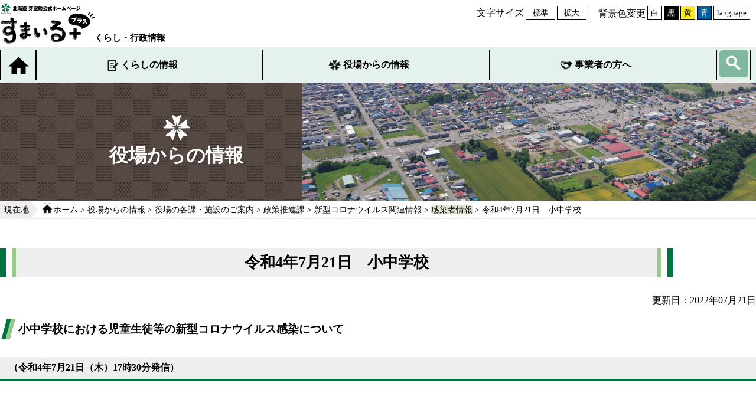

--- FILE ---
content_type: text/html
request_url: https://memuro.net/administration/soshiki/seisaku/covid-19/kansen_info/index.html
body_size: 8812
content:
<!DOCTYPE html>
<html lang="ja">
<head>
<meta charset="utf-8">
<title>感染者情報のページ|北海道芽室町公式ホームページ</title>
<meta name="description" content="北海道芽室町の公式ホームページです。くらしの情報や役場からのお知らせを配信しています。" />
<meta name="keywords" content="芽室町,北海道芽室町,めむろ,memuro" />
<meta name="copyright" content="MEMURO Town." />
<meta name="author" content="北海道芽室町" />
<meta name="viewport" content="width=device-width, height=device-height, viewport-fit=cover">
<meta http-equiv="X-UA-Compatible" content="ie=edge">
<meta property="og:type"          content="website" />
<meta property="og:title"         content="北海道芽室町" />
<meta property="og:description"   content="北海道芽室町の公式ホームページです。くらしの情報や役場からのお知らせを配信しています。" />
<meta property="og:image"         content="https://www.memuro.net/path/image.jpg" />
<link rel="shortcut icon" href="/favicon.ico">

<link rel="stylesheet" type="text/css" href="../../../../../css/main.css">
<link rel="stylesheet" type="text/css" href="../../../../../css/responsive.css"/>
<script type="text/javascript" src="../../../../../js/jquery.min.js"></script>
<script type="text/javascript" src="../../../../../js/jquery.cookie.js"></script>
<script type="text/javascript" src="../../../../../js/main.js"></script>
<script type="text/javascript" src="../../../../../js/tool.js"></script>
<!-- Global site tag (gtag.js) - Google Analytics -->
<script async src="https://www.googletagmanager.com/gtag/js?id=UA-34157936-1"></script>
<script>
    window.dataLayer = window.dataLayer || [];
    function gtag() { dataLayer.push(arguments); }
    gtag('js', new Date());

    gtag('config', 'UA-34157936-1');
</script>
<script type="text/javascript">
    function googleTranslateElementInit() {
        new google.translate.TranslateElement({
            pageLanguage: 'en',
            includedLanguages: 'en,ko,zh-CN,zh-TW',
            layout: google.translate.TranslateElement.InlineLayout.HORIZONTAL
        }, 'google_translate_element');
    }
</script>
<script type="text/javascript"
    src="//translate.google.com/translate_a/element.js?cb=googleTranslateElementInit">
</script></head>
<body>
<header>
<p id="header-skipnavi"><a href="#content-wrap">本文へ移動する</a></p>
<div class="container">
<div id="header-left"><a href="../../../../../index.html"><img src="../../../../../svg/logo.svg" alt="すまいるプラスロゴ"></a><h1>くらし・行政情報</h1></div>
<div id="header-right">
<div class="tools__fontchange">
    <span class="label">文字サイズ</span>
    <ul class="tools__fontchange__wrap">
        <li class="fontchangeBtn"><button class="font_normal" title="フォントサイズを標準に戻します">標準</button></li>
        <li class="fontchangeBtn"><button class="font_large" title="フォントサイズを10%ずつ拡大します">拡大</button></li>
    </ul>
</div>
<div class="tools__bgchange">
    <span class="label">背景色変更</span>
    <ul class="tools__bgchange__wrap">
        <li class="bgchangeBtn"><button class="bg_white" title="背景色を通常の白色に変更します">白</button></li>
        <li class="bgchangeBtn"><button class="bg_black" title="背景色を黒色に変更します">黒</button></li>
        <li class="bgchangeBtn"><button class="bg_yellow" title="背景色を黄色に変更します">黄</button></li>
        <li class="bgchangeBtn"><button class="bg_blue" title="背景色を青色に変更します">青</button></li>
        <li class="fontchangeBtn"><a href="https://www-memuro-net.translate.goog/?_x_tr_sl=ja&_x_tr_tl=en&_x_tr_hl=en&_x_tr_pto=wapp"><button style="background-color: #ffffff" class="font_normal" title="翻訳">language</button></a></li>
    </ul>
</div>
</div>
</div>
<div id="hamburger_btn">
<span></span>
<span></span>
<span></span>
<span>MENU</span>
</div>
</header>
<div id="g-mane_sp">
    <div id="g-mane_sp_inner">
        <form id="google_search_sp" class="navbar-form" onSubmit="addstring()"  action="https://www.memuro.net/result.html">
        <input type="hidden" name="hl" value="utf-8"/>
        <input type="hidden" name="ie" value="utf-8">
        <input type="hidden" name="oe" value="utf-8">
        <input id="google_window_sp" value="" name="q" class="form-control" placeholder="サイト内検索" type="text">
        <button id="google_search_btn_sp" type="submit" name="btnG" class="btn-primary">検索</button>
        </form>
    </div>
    <ul>
        <li class="cat_sp" id="toggle1">
            <h3><span><img src="../../../../../images/life.png" alt=""></span>くらしの情報</h3>
            <ul>
                                <li><a href="/life/bousai-anzen/">防災・安全</a></li>
                <li><a href="/life/procedure/">届出・手続き</a></li>
                <li><a href="/life/hoken-nenkin/">保険・年金</a></li>
                <li><a href="/life/zeikin/">税金</a></li>
                <li><a href="/life/sumai/">住まい・生活環境</a></li>
                <li><a href="/life/kenkou/">健康・医療</a></li>
                <li><a href="/life/fukushi/">福祉・介護</a></li>
                <li><a href="/life/ninshin-syussan/">妊娠・出産</a></li>
                <li><a href="/life/kosodate-kyouiku/">子育て・教育</a></li>
                <li><a href="/life/bunka-sports/">文化・スポーツ</a></li>
                            </ul>
        </li>
        <li class="cat_sp" id="toggle2">
            <h3><span><img src="../../../../../images/politics.png" alt=""></span>役場からの情報</h3>
            <ul>
                                <li><a href="/administration/gaiyou/">芽室町の概要</a></li>
                <li><a href="/administration/kimari/">まちのきまり</a></li>
                <li><a href="/administration/saiyou/">職員採用</a></li>
                <li><a href="/administration/kouhou/">広報・広聴</a></li>
                <li><a href="/administration/soshiki/">組織情報</a></li>
                <li><a href="/administration/gyousei/">行政・施策・計画</a></li>
                <li><a href="/administration/roudou/">就労・労働</a></li>
                <li><a href="/administration/nougyou/">農業・林業</a></li>
                <li><a href="/administration/gyousei-kankei/">行政関係機関</a></li>
                <li><a href="/administration/city-promotion/index.html">シティプロモーション</a></li>
                <li><a href="/administration/machinaka/index.html">まちなか再生</a></li>
                <li><a href="/administration/nationalpark/index.html">日高山脈襟裳十勝国立公園</a></li>
                <li><a href="/administration/memuro_zerocarbon/index.html">地球温暖化対策</a></li>                
                            </ul>
        </li>
        <li class="cat_sp" id="toggle3">
            <h3><span><img src="../../../../../images/businessperson.png" alt=""></span>事業者の方へ</h3>
            <ul>
                                <li><a href="/business/kigyou/kougyou/">工業団地</a></li>
                <li><a href="/business/kigyou/kougyou/support.html">経営・創業支援</a></li>
                <li><a href="/business/shien/index.html">立地企業支援</a></li>
<li><a href="/administration/koukoku/index.html">広告・事業者募集</a></li>
                <li><a href="../../../../../business/nyuusatsu/index.html">入札・契約関係情報</a></li>

</ul>
        </li>
    </ul>
    <div id="address_sp">
        <p>TEL:0155-62-9720</p>
        <p>庁舎開庁時間　8時45分～17時30分</p>
    </div>
    
    <div class="tools__fontchange">
    <h3>文字サイズ</h3>
        <ul class="tools__fontchange__wrap">
            <li class="fontchangeBtn"><button class="font_normal" title="フォントサイズを標準に戻します">標準</button></li>
            <li class="fontchangeBtn"><button class="font_large" title="フォントサイズを10%ずつ拡大します">拡大</button></li>
            <li class="fontchangeBtn"><a style="line-height: 0px;"href="https://www-memuro-net.translate.goog/?_x_tr_sl=ja&_x_tr_tl=en&_x_tr_hl=en&_x_tr_pto=wapp"><button style="background-color: #ffffff" class="font_normal" title="翻訳">language</button></a></li>
        </ul>
    </div>
    <div class="tools__bgchange">
        <h3>背景</h3>
        <ul class="tools__bgchange__wrap">
            <li class="bgchangeBtn"><button class="bg_white" title="背景色を通常の白色に変更します">白</button></li>
            <li class="bgchangeBtn"><button class="bg_black" title="背景色を黒色に変更します">黒</button></li>
            <li class="bgchangeBtn"><button class="bg_yellow" title="背景色を黄色に変更します">黄</button></li>
            <li class="bgchangeBtn"><button class="bg_blue" title="背景色を青色に変更します">青</button></li>
        </ul>
    </div>
    <div id="sns_sp">
        <div id="instagram_sp">
            <a href="https://www.instagram.com/tokachi_memuro/" target="_balnk">instagram</a>
        </div>
        <div id="facebook_sp">
            <a href="https://www.facebook.com/memurotown/" target="_blank">facebook</a>
        </div>
    </div>
</div>
<div id="g-menu">
<div class="container">
<ul>
<li id="home_btn"><a href="../../../../../index.html"><img src="../../../../../images/home.png" alt="ホームボタン"></a></li>
<li id="life"><a href="../../../../../life/"><span><img src="../../../../../images/life.png" alt=""></span>くらしの情報</a></li>
<li id="politics"><a href="../../../../"><span><img src="../../../../../images/politics.png" alt=""></span>役場からの情報</a></li>
<li id="businessperson"><a href="../../../../../business/"><span><img src="../../../../../images/businessperson.png" alt=""></span>事業者の方へ</a></li>
<li id="search_btn"><a href="#"><img src="../../../../../images/search.png" alt="サイト内検索ボタン"></a></li>
</ul>
<form id="google_search" class="navbar-form" onSubmit="addstringPc()"  action="https://www.memuro.net/result.html" style="display: none;">
<input type="hidden" name="hl" value="utf-8"/>
<input type="hidden" name="ie" value="utf-8">
<input type="hidden" name="oe" value="utf-8">
<input id="google_window" value="" name="q" class="form-control" placeholder="サイト内検索" type="text">
<button id="google_search_btn" type="submit" name="btnG" class="btn-primary">検索</button>
</form>
</div>
</div><!-- ここからメインアイキャッチ -->
<div class="main_eyecatch">
    <div class="main_eyecatch-left">
        <div class="main_eyecatch-left-inner">
            <img src="../../../../../images/administration_main-icon.png" alt="" width="46" height="43">
            <h1>役場からの情報</h1>
        </div>
    </div>
    <div class="main_eyecatch-right">
        <img src="../../../../../images/tyousei-cate.png" alt="" width="854" height="200">
    </div>
</div>
<!-- ここまでメインアイキャッチ --><div id="bread">
<div class="container">
<div id="location">
<div id="loc"><p>現在地</p></div>
<ul id="location-left">
<li id="bread_home"><a href="../../../../../index.html">ホーム</a> &gt; <a href="../../../../">役場からの情報</a> &gt; <a href="../../../">役場の各課・施設のご案内</a> &gt; <a href="../../">政策推進課</a> &gt; <a href="../">新型コロナウイルス関連情報</a> &gt; <a href="./">感染者情報</a></li>
</ul>
</div>
</div>
</div>
<div id="content-wrap">
<div class="container">
<div id="content_title" class="underlayer">
<ul>
<li id="content_title-left"><span class="color_gre"></span><span class="color_fff"></span><span class="color_yg"></span></li>
<li id="content_title-center"><h2>芽室町内の感染者の発生状況について</h2></li>
<li id="content_title-right"><span class="color_yg"></span><span class="color_fff"></span><span class="color_gre"></span></li>
</ul>
</div>
<div class="container underpage">
<h3>芽室町内における新型コロナウイルス感染症の感染者等に関する情報のページです。</h3>

<h3>１週間累計感染者数の配信の取り扱いについて</h3>

<h4>令和4年10月4日（火）</h4>

<p>第7波における十勝管内・町内の新型コロナウイルス感染状況として1週間の累計感染者数をお知らせしてまいりましたが、国の感染者数全数把握の見直しに伴い、1週間の累計感染者数として北海道から発表される情報が変わりました。</p>

<p>具体的には、従前は各市町村ごとにすべての感染者数が発表されていましたが、9月27日以降は保健所への発生届出の対象となる次の4項目の方の感染者数となりました。</p>

<p>(1)65歳以上の者<br>
(2)入院を要する者<br>
(3)重症化リスクがあり、かつ、新型コロナ治療薬の投与が必要な者または酸素投与が必要な者<br>
(4)妊婦</p>

<p>これに伴い、毎週月曜日に発表していた十勝管内、町内の1週間の累計感染者数の掲載は取りやめることとし、ホームページでの感染状況等の公表を次のとおりといたします。</p>

<p>(1)従来通り<br>
・町職員の感染状況<br>
・公共施設等の窓口の閉鎖状況<br>
・町立学校の学校・学級閉鎖の状況<br>
・教職員の感染状況</p>

<p>(2)取りやめ<br>
・町立学校児童生徒の感染状況の公表<br>
・1週間の累計感染者数の掲載</p>

<p>なお、1週間の累計感染者数については、毎週火曜日に引き続き北海道のホームページに掲載されますのでご覧ください。</p>

<p>●1週間の累計感染者数は<a href="https://www.pref.hokkaido.lg.jp/hf/kst/ruikei.html" target="_blank">こちらのページ<img alt="このリンクは別ウィンドウで開きます" class="wcv_ww_newwindowicon" src="../../../../../_wcv/images/icon/blank.gif"></a>（北海道のホームページにリンクします）</p>

<p>●全数届出の見直しについては<a href="https://www.pref.hokkaido.lg.jp/hf/kst/follow.html" target="_blank">こちらのページ<img alt="このリンクは別ウィンドウで開きます" class="wcv_ww_newwindowicon" src="../../../../../_wcv/images/icon/blank.gif"></a>をご覧ください。（北海道のホームページにリンクします）<br>
&nbsp;</p>

<h3>市町村別感染者発生状況</h3>

<ul>
	<li>令和3年6月20日以降は、北海道の感染者数の公表方法が変わり、毎週月曜日に前1週間分の道内の市町村別感染者数が公表されるようになりました。</li>
	<li>先週1週間の芽室町内の感染者数は下記のリンクをご覧ください。（毎週月曜日の15時ごろに更新されます）</li>
</ul>

<h5><a href="https://www.pref.hokkaido.lg.jp/hf/kst/ruikei.html" target="_blank">令和3年6月20日以降の感染者発生状況は、こちらのページをご覧ください。<img alt="このリンクは別ウィンドウで開きます" class="wcv_ww_newwindowicon" src="../../../../../_wcv/images/icon/blank.gif"></a></h5>

<p>（&uarr;北海道のホームページにリンクします）</p>

<h5><a href="R30619made.html">令和3年6月19日までの感染者発生状況は、こちらのページをご覧ください。</a></h5>

<p>引き続き、感染された方や関係者に対する不当な扱いや嫌がらせ、差別、偏見につながることがないよう、町民の皆様のご理解とご協力をお願いいたします。</p>

<h3>芽室町所管施設における感染者の発生状況</h3>

<p>町所管施設における感染者の発生状況は、当ホームページに掲載しています。</p>

<h5>令和4年7月1日から、めむろ安心メール、Facebook、芽室町LINE公式アカウントでの配信は、町民の皆さまの生活に支障が生じる事態を除き、原則配信いたしません。</h5>
</div>
<div id="content" class="separate">

<div class="index-pagelink">
<h2 class="index-pagelink__title">
<a href="/administration/soshiki/seisaku/covid-19/kansen_info/2023-0216-center.html"><span class="index-pagelink__title__icon"></span>令和5年2月16日　芽室町学校給食センター職員</a>
</h2>
</div>

<div class="index-pagelink">
<h2 class="index-pagelink__title">
<a href="/administration/soshiki/seisaku/covid-19/kansen_info/2023-0124-nishikodomocenter.html"><span class="index-pagelink__title__icon"></span>令和5年1月24日　めむろ西子どもセンター職員</a>
</h2>
</div>

<div class="index-pagelink">
<h2 class="index-pagelink__title">
<a href="/administration/soshiki/seisaku/covid-19/kansen_info/2023-0124gakkou.html"><span class="index-pagelink__title__icon"></span>令和5年1月24日　小中学校</a>
</h2>
</div>

<div class="index-pagelink">
<h2 class="index-pagelink__title">
<a href="/administration/soshiki/seisaku/covid-19/kansen_info/2023-0123yakubahospital.html"><span class="index-pagelink__title__icon"></span>令和5年1月23日　公立芽室病院、芽室町役場職員</a>
</h2>
</div>

<div class="index-pagelink">
<h2 class="index-pagelink__title">
<a href="/administration/soshiki/seisaku/covid-19/kansen_info/2023-0123gakkou.html"><span class="index-pagelink__title__icon"></span>令和5年1月23日　小中学校</a>
</h2>
</div>

<div class="index-pagelink">
<h2 class="index-pagelink__title">
<a href="/administration/soshiki/seisaku/covid-19/kansen_info/2023-0118-yakubahospital.html"><span class="index-pagelink__title__icon"></span>令和5年1月18日　公立芽室病院、芽室町役場職員</a>
</h2>
</div>

<div class="index-pagelink">
<h2 class="index-pagelink__title">
<a href="/administration/soshiki/seisaku/covid-19/kansen_info/2023-0116-yakuba.html"><span class="index-pagelink__title__icon"></span>令和5年1月16日　芽室町役場職員</a>
</h2>
</div>

<div class="index-pagelink">
<h2 class="index-pagelink__title">
<a href="/administration/soshiki/seisaku/covid-19/kansen_info/2023-0106-minamikko.html"><span class="index-pagelink__title__icon"></span>令和5年1月6日　みなみっ子児童館職員</a>
</h2>
</div>

<div class="index-pagelink">
<h2 class="index-pagelink__title">
<a href="/administration/soshiki/seisaku/covid-19/kansen_info/2023-0104-yakuba.html"><span class="index-pagelink__title__icon"></span>令和5年1月4日　芽室町役場職員</a>
</h2>
</div>

<div class="index-pagelink">
<h2 class="index-pagelink__title">
<a href="/administration/soshiki/seisaku/covid-19/kansen_info/1228.html"><span class="index-pagelink__title__icon"></span>令和4年12月28日　芽室町役場職員</a>
</h2>
</div>

<div class="index-pagelink">
<h2 class="index-pagelink__title">
<a href="/administration/soshiki/seisaku/covid-19/kansen_info/2022-1223-kodomocenter.html"><span class="index-pagelink__title__icon"></span>令和4年12月23日　めむろ子どもセンター職員</a>
</h2>
</div>

<div class="index-pagelink">
<h2 class="index-pagelink__title">
<a href="/administration/soshiki/seisaku/covid-19/kansen_info/2022-1223gakkou.html"><span class="index-pagelink__title__icon"></span>令和4年12月23日　小中学校</a>
</h2>
</div>

<div class="index-pagelink">
<h2 class="index-pagelink__title">
<a href="/administration/soshiki/seisaku/covid-19/kansen_info/20221222.html"><span class="index-pagelink__title__icon"></span>令和4年12月22日　町立ひだまり保育所 職員</a>
</h2>
</div>

<div class="index-pagelink">
<h2 class="index-pagelink__title">
<a href="/administration/soshiki/seisaku/covid-19/kansen_info/2022-1222gakkou.html"><span class="index-pagelink__title__icon"></span>令和4年12月22日　小中学校</a>
</h2>
</div>

<div class="index-pagelink">
<h2 class="index-pagelink__title">
<a href="/administration/soshiki/seisaku/covid-19/kansen_info/2022-1220-yakuba.html"><span class="index-pagelink__title__icon"></span>令和4年12月20日　芽室町役場職員</a>
</h2>
</div>

<div class="index-pagelink">
<h2 class="index-pagelink__title">
<a href="/administration/soshiki/seisaku/covid-19/kansen_info/2022-1220gakkou.html"><span class="index-pagelink__title__icon"></span>令和4年12月20日　小中学校</a>
</h2>
</div>

<div class="index-pagelink">
<h2 class="index-pagelink__title">
<a href="/administration/soshiki/seisaku/covid-19/kansen_info/2022-1219-yakuba.html"><span class="index-pagelink__title__icon"></span>令和4年12月19日　めむろ子どもセンター職員</a>
</h2>
</div>

<div class="index-pagelink">
<h2 class="index-pagelink__title">
<a href="/administration/soshiki/seisaku/covid-19/kansen_info/2022-1219gakkou.html"><span class="index-pagelink__title__icon"></span>令和4年12月19日　小中学校</a>
</h2>
</div>

<div class="index-pagelink">
<h2 class="index-pagelink__title">
<a href="/administration/soshiki/seisaku/covid-19/kansen_info/1214.html"><span class="index-pagelink__title__icon"></span>令和4年12月14日　芽室町役場職員・公立芽室病院職員</a>
</h2>
</div>

<div class="index-pagelink">
<h2 class="index-pagelink__title">
<a href="/administration/soshiki/seisaku/covid-19/kansen_info/2022-1214gakkou.html"><span class="index-pagelink__title__icon"></span>令和4年12月14日　小中学校</a>
</h2>
</div>

<div class="index-pagelink">
<h2 class="index-pagelink__title">
<a href="/administration/soshiki/seisaku/covid-19/kansen_info/2022-1213gakkou.html"><span class="index-pagelink__title__icon"></span>令和4年12月13日　小中学校</a>
</h2>
</div>

<div class="index-pagelink">
<h2 class="index-pagelink__title">
<a href="/administration/soshiki/seisaku/covid-19/kansen_info/2022-1209-yakubaetc.html"><span class="index-pagelink__title__icon"></span>令和4年12月9日　図書館、役場、西子どもセンター職員</a>
</h2>
</div>

<div class="index-pagelink">
<h2 class="index-pagelink__title">
<a href="/administration/soshiki/seisaku/covid-19/kansen_info/2022-1209gakkou.html"><span class="index-pagelink__title__icon"></span>令和4年12月9日　小中学校</a>
</h2>
</div>

<div class="index-pagelink">
<h2 class="index-pagelink__title">
<a href="/administration/soshiki/seisaku/covid-19/kansen_info/2022-1207gakkou.html"><span class="index-pagelink__title__icon"></span>令和4年12月7日　小中学校</a>
</h2>
</div>

<div class="index-pagelink">
<h2 class="index-pagelink__title">
<a href="/administration/soshiki/seisaku/covid-19/kansen_info/2022-1206-yakuba_kodomocenter.html"><span class="index-pagelink__title__icon"></span>令和4年12月6日　芽室町役場、めむろ子どもセンター　職員</a>
</h2>
</div>

<div class="index-pagelink">
<h2 class="index-pagelink__title">
<a href="/administration/soshiki/seisaku/covid-19/kansen_info/2022-1206gakkou.html"><span class="index-pagelink__title__icon"></span>令和4年12月6日　小中学校</a>
</h2>
</div>

<div class="index-pagelink">
<h2 class="index-pagelink__title">
<a href="/administration/soshiki/seisaku/covid-19/kansen_info/2022-1205-yakuba_kosodatesiencenter.html"><span class="index-pagelink__title__icon"></span>令和4年12月5日　役場、子育て支援センター職員</a>
</h2>
</div>

<div class="index-pagelink">
<h2 class="index-pagelink__title">
<a href="/administration/soshiki/seisaku/covid-19/kansen_info/2022-1205gakkou.html"><span class="index-pagelink__title__icon"></span>令和4年12月5日　小中学校</a>
</h2>
</div>

<div class="index-pagelink">
<h2 class="index-pagelink__title">
<a href="/administration/soshiki/seisaku/covid-19/kansen_info/2022-1202-yakubaetc.html"><span class="index-pagelink__title__icon"></span>令和4年12月2日　めむろ西子どもセンター、芽室町役場　職員</a>
</h2>
</div>

<div class="index-pagelink">
<h2 class="index-pagelink__title">
<a href="/administration/soshiki/seisaku/covid-19/kansen_info/2022-1202-hospital.html"><span class="index-pagelink__title__icon"></span>令和4年12月2日　公立芽室病院職員</a>
</h2>
</div>

<div class="index-pagelink">
<h2 class="index-pagelink__title">
<a href="/administration/soshiki/seisaku/covid-19/kansen_info/2022-1202gakkou.html"><span class="index-pagelink__title__icon"></span>令和4年12月2日　小中学校</a>
</h2>
</div>

<div class="index-pagelink">
<h2 class="index-pagelink__title">
<a href="/administration/soshiki/seisaku/covid-19/kansen_info/2022-1201gakkou.html"><span class="index-pagelink__title__icon"></span>令和4年12月1日　小中学校</a>
</h2>
</div>

<div class="index-pagelink">
<h2 class="index-pagelink__title">
<a href="/administration/soshiki/seisaku/covid-19/kansen_info/2022-1129-yakuba.html"><span class="index-pagelink__title__icon"></span>令和4年11月29日　芽室町役場職員</a>
</h2>
</div>

<div class="index-pagelink">
<h2 class="index-pagelink__title">
<a href="/administration/soshiki/seisaku/covid-19/kansen_info/2022-1129gakkou.html"><span class="index-pagelink__title__icon"></span>令和4年11月29日　小中学校</a>
</h2>
</div>

<div class="index-pagelink">
<h2 class="index-pagelink__title">
<a href="/administration/soshiki/seisaku/covid-19/kansen_info/2022-1128-yakuba.html"><span class="index-pagelink__title__icon"></span>令和4年11月28日　芽室町役場　職員</a>
</h2>
</div>

<div class="index-pagelink">
<h2 class="index-pagelink__title">
<a href="/administration/soshiki/seisaku/covid-19/kansen_info/2022-1128gakkou.html"><span class="index-pagelink__title__icon"></span>令和4年11月28日　小中学校</a>
</h2>
</div>

<div class="index-pagelink">
<h2 class="index-pagelink__title">
<a href="/administration/soshiki/seisaku/covid-19/kansen_info/2022-1125-yakuba.html"><span class="index-pagelink__title__icon"></span>令和4年11月25日　芽室町役場　職員</a>
</h2>
</div>

<div class="index-pagelink">
<h2 class="index-pagelink__title">
<a href="/administration/soshiki/seisaku/covid-19/kansen_info/2022-1124-hospital_yakuba.html"><span class="index-pagelink__title__icon"></span>令和4年11月24日　芽室町役場、公立芽室病院　職員</a>
</h2>
</div>

<div class="index-pagelink">
<h2 class="index-pagelink__title">
<a href="/administration/soshiki/seisaku/covid-19/kansen_info/2022-1122gakkou.html"><span class="index-pagelink__title__icon"></span>令和4年11月22日　小中学校</a>
</h2>
</div>

<div class="index-pagelink">
<h2 class="index-pagelink__title">
<a href="/administration/soshiki/seisaku/covid-19/kansen_info/2022-1121-hospital.html"><span class="index-pagelink__title__icon"></span>令和4年11月21日　公立芽室病院職員</a>
</h2>
</div>

<div class="index-pagelink">
<h2 class="index-pagelink__title">
<a href="/administration/soshiki/seisaku/covid-19/kansen_info/2022-1121gakkou.html"><span class="index-pagelink__title__icon"></span>令和4年11月21日　小中学校</a>
</h2>
</div>

<div class="index-pagelink">
<h2 class="index-pagelink__title">
<a href="/administration/soshiki/seisaku/covid-19/kansen_info/2022-1118-hospital.html"><span class="index-pagelink__title__icon"></span>令和4年11月18日　公立芽室病院職員</a>
</h2>
</div>

<div class="index-pagelink">
<h2 class="index-pagelink__title">
<a href="/administration/soshiki/seisaku/covid-19/kansen_info/2022-1118gakkou.html"><span class="index-pagelink__title__icon"></span>令和4年11月18日　小中学校</a>
</h2>
</div>

<div class="index-pagelink">
<h2 class="index-pagelink__title">
<a href="/administration/soshiki/seisaku/covid-19/kansen_info/1117.html"><span class="index-pagelink__title__icon"></span>令和4年11月17日　めむろ子どもセンター、めむろ西子どもセンター、みなみっ子児童館、公立芽室病院　職員</a>
</h2>
</div>

<div class="index-pagelink">
<h2 class="index-pagelink__title">
<a href="/administration/soshiki/seisaku/covid-19/kansen_info/2022-1116-yakuba-hoikusho.html"><span class="index-pagelink__title__icon"></span>令和4年11月16日　芽室町役場、町立ひだまり保育所　職員</a>
</h2>
</div>

<div class="index-pagelink">
<h2 class="index-pagelink__title">
<a href="/administration/soshiki/seisaku/covid-19/kansen_info/2022-1116gakkou.html"><span class="index-pagelink__title__icon"></span>令和4年11月16日　小中学校</a>
</h2>
</div>

<div class="index-pagelink">
<h2 class="index-pagelink__title">
<a href="/administration/soshiki/seisaku/covid-19/kansen_info/2022-1115-hospital.html"><span class="index-pagelink__title__icon"></span>令和4年11月15日　公立芽室病院職員</a>
</h2>
</div>

<div class="index-pagelink">
<h2 class="index-pagelink__title">
<a href="/administration/soshiki/seisaku/covid-19/kansen_info/2022-1115gakkou.html"><span class="index-pagelink__title__icon"></span>令和4年11月15日　小中学校</a>
</h2>
</div>

<div class="index-pagelink">
<h2 class="index-pagelink__title">
<a href="/administration/soshiki/seisaku/covid-19/kansen_info/1114.html"><span class="index-pagelink__title__icon"></span>令和4年11月14日　町立ひだまり保育所職員</a>
</h2>
</div>

<div class="index-pagelink">
<h2 class="index-pagelink__title">
<a href="/administration/soshiki/seisaku/covid-19/kansen_info/2022-1114gakkou.html"><span class="index-pagelink__title__icon"></span>令和4年11月14日　小中学校</a>
</h2>
</div>

<div class="index-pagelink">
<h2 class="index-pagelink__title">
<a href="/administration/soshiki/seisaku/covid-19/kansen_info/1111.html"><span class="index-pagelink__title__icon"></span>令和4年11月11日　公立芽室病院職員</a>
</h2>
</div>

<div class="index-pagelink">
<h2 class="index-pagelink__title">
<a href="/administration/soshiki/seisaku/covid-19/kansen_info/2022-1110-hoikusho.html"><span class="index-pagelink__title__icon"></span>令和4年11月10日　上美生保育所職員</a>
</h2>
</div>

<div class="index-pagelink">
<h2 class="index-pagelink__title">
<a href="/administration/soshiki/seisaku/covid-19/kansen_info/1108.html"><span class="index-pagelink__title__icon"></span>令和4年11月8日　役場職員、公立芽室病院職員</a>
</h2>
</div>

<div class="index-pagelink">
<h2 class="index-pagelink__title">
<a href="/administration/soshiki/seisaku/covid-19/kansen_info/2022-1107gakkou.html"><span class="index-pagelink__title__icon"></span>令和4年11月7日　小中学校</a>
</h2>
</div>

<div class="index-pagelink">
<h2 class="index-pagelink__title">
<a href="/administration/soshiki/seisaku/covid-19/kansen_info/2022-1102-yakuba.html"><span class="index-pagelink__title__icon"></span>令和4年11月2日　役場職員</a>
</h2>
</div>

<div class="index-pagelink">
<h2 class="index-pagelink__title">
<a href="/administration/soshiki/seisaku/covid-19/kansen_info/2022-1102gakkou.html"><span class="index-pagelink__title__icon"></span>令和4年11月2日　小中学校</a>
</h2>
</div>

<div class="index-pagelink">
<h2 class="index-pagelink__title">
<a href="/administration/soshiki/seisaku/covid-19/kansen_info/2022-1031-hidamari.html"><span class="index-pagelink__title__icon"></span>令和4年10月31日　町立ひだまり保育所職員</a>
</h2>
</div>

<div class="index-pagelink">
<h2 class="index-pagelink__title">
<a href="/administration/soshiki/seisaku/covid-19/kansen_info/2022-1028gakkou.html"><span class="index-pagelink__title__icon"></span>令和4年10月28日　小中学校</a>
</h2>
</div>

<div class="index-pagelink">
<h2 class="index-pagelink__title">
<a href="/administration/soshiki/seisaku/covid-19/kansen_info/2022-1026gakkou.html"><span class="index-pagelink__title__icon"></span>令和4年10月26日　小中学校</a>
</h2>
</div>

<div class="index-pagelink">
<h2 class="index-pagelink__title">
<a href="/administration/soshiki/seisaku/covid-19/kansen_info/2022-1025-hospital.html"><span class="index-pagelink__title__icon"></span>令和4年10月25日　公立芽室病院職員</a>
</h2>
</div>

<div class="index-pagelink">
<h2 class="index-pagelink__title">
<a href="/administration/soshiki/seisaku/covid-19/kansen_info/2022-1025gakkou.html"><span class="index-pagelink__title__icon"></span>令和4年10月25日　小中学校</a>
</h2>
</div>

<div class="index-pagelink">
<h2 class="index-pagelink__title">
<a href="/administration/soshiki/seisaku/covid-19/kansen_info/2022-1024-hospital.html"><span class="index-pagelink__title__icon"></span>令和4年10月24日　公立芽室病院職員</a>
</h2>
</div>

<div class="index-pagelink">
<h2 class="index-pagelink__title">
<a href="/administration/soshiki/seisaku/covid-19/kansen_info/2022-1024gakkou.html"><span class="index-pagelink__title__icon"></span>令和4年10月24日　小中学校（臨時休業等）</a>
</h2>
</div>

<div class="index-pagelink">
<h2 class="index-pagelink__title">
<a href="/administration/soshiki/seisaku/covid-19/kansen_info/1021.html"><span class="index-pagelink__title__icon"></span>令和4年10月21日　給食センター職員、公立芽室病院職員</a>
</h2>
</div>

<div class="index-pagelink">
<h2 class="index-pagelink__title">
<a href="/administration/soshiki/seisaku/covid-19/kansen_info/2022-1021gakkou.html"><span class="index-pagelink__title__icon"></span>令和4年10月21日　小中学校</a>
</h2>
</div>

<div class="index-pagelink">
<h2 class="index-pagelink__title">
<a href="/administration/soshiki/seisaku/covid-19/kansen_info/2022-1020-hospital.html"><span class="index-pagelink__title__icon"></span>令和4年10月20日　公立芽室病院職員</a>
</h2>
</div>

<div class="index-pagelink">
<h2 class="index-pagelink__title">
<a href="/administration/soshiki/seisaku/covid-19/kansen_info/2022-1020-yakuba.html"><span class="index-pagelink__title__icon"></span>令和4年10月20日　芽室町発達支援センター職員</a>
</h2>
</div>

<div class="index-pagelink">
<h2 class="index-pagelink__title">
<a href="/administration/soshiki/seisaku/covid-19/kansen_info/2022-1020gakkou.html"><span class="index-pagelink__title__icon"></span>令和4年10月20日　小中学校</a>
</h2>
</div>

<div class="index-pagelink">
<h2 class="index-pagelink__title">
<a href="/administration/soshiki/seisaku/covid-19/kansen_info/2022-1019gakkou.html"><span class="index-pagelink__title__icon"></span>令和4年10月19日　小中学校</a>
</h2>
</div>

<div class="index-pagelink">
<h2 class="index-pagelink__title">
<a href="/administration/soshiki/seisaku/covid-19/kansen_info/2022-1018gakkou.html"><span class="index-pagelink__title__icon"></span>令和4年10月18日　小中学校</a>
</h2>
</div>

<div class="index-pagelink">
<h2 class="index-pagelink__title">
<a href="/administration/soshiki/seisaku/covid-19/kansen_info/2022-1017-kyushokucenter.html"><span class="index-pagelink__title__icon"></span>令和4年10月17日 芽室町学校給食センター職員</a>
</h2>
</div>

<div class="index-pagelink">
<h2 class="index-pagelink__title">
<a href="/administration/soshiki/seisaku/covid-19/kansen_info/2022-1012-nishikodomocenter.html"><span class="index-pagelink__title__icon"></span>令和4年10月12日　めむろ西子どもセンター職員</a>
</h2>
</div>

<div class="index-pagelink">
<h2 class="index-pagelink__title">
<a href="/administration/soshiki/seisaku/covid-19/kansen_info/2022-1004-hospital.html"><span class="index-pagelink__title__icon"></span>令和4年10月4日　公立芽室病院職員</a>
</h2>
</div>

<div class="index-pagelink">
<h2 class="index-pagelink__title">
<a href="/administration/soshiki/seisaku/covid-19/kansen_info/2022-1003gakkou.html"><span class="index-pagelink__title__icon"></span>令和4年10月3日　小中学校</a>
</h2>
</div>

<div class="index-pagelink">
<h2 class="index-pagelink__title">
<a href="/administration/soshiki/seisaku/covid-19/kansen_info/2022-0930gakkou.html"><span class="index-pagelink__title__icon"></span>令和4年9月30日　小中学校</a>
</h2>
</div>

<div class="index-pagelink">
<h2 class="index-pagelink__title">
<a href="/administration/soshiki/seisaku/covid-19/kansen_info/2022-0929gakkou.html"><span class="index-pagelink__title__icon"></span>令和4年9月29日　小中学校</a>
</h2>
</div>

<div class="index-pagelink">
<h2 class="index-pagelink__title">
<a href="/administration/soshiki/seisaku/covid-19/kansen_info/2022-0928gakkou.html"><span class="index-pagelink__title__icon"></span>令和4年9月28日　小中学校</a>
</h2>
</div>

<div class="index-pagelink">
<h2 class="index-pagelink__title">
<a href="/administration/soshiki/seisaku/covid-19/kansen_info/2022-0927-hospital.html"><span class="index-pagelink__title__icon"></span>令和4年9月27日　公立芽室病院職員</a>
</h2>
</div>

<div class="index-pagelink">
<h2 class="index-pagelink__title">
<a href="/administration/soshiki/seisaku/covid-19/kansen_info/2022-0922gakkou.html"><span class="index-pagelink__title__icon"></span>令和4年9月22日　小中学校</a>
</h2>
</div>

<div class="index-pagelink">
<h2 class="index-pagelink__title">
<a href="/administration/soshiki/seisaku/covid-19/kansen_info/2022-0921-yakuba.html"><span class="index-pagelink__title__icon"></span>令和4年9月21日　芽室町学校給食センター職員</a>
</h2>
</div>

<div class="index-pagelink">
<h2 class="index-pagelink__title">
<a href="/administration/soshiki/seisaku/covid-19/kansen_info/2022-0921gakkou.html"><span class="index-pagelink__title__icon"></span>令和4年9月21日　小中学校</a>
</h2>
</div>

<div class="index-pagelink">
<h2 class="index-pagelink__title">
<a href="/administration/soshiki/seisaku/covid-19/kansen_info/2022-0920-yakuba-hospital.html"><span class="index-pagelink__title__icon"></span>令和4年9月20日　給食センター職員、公立芽室病院職員</a>
</h2>
</div>

<div class="index-pagelink">
<h2 class="index-pagelink__title">
<a href="/administration/soshiki/seisaku/covid-19/kansen_info/2022-0920gakkou.html"><span class="index-pagelink__title__icon"></span>令和4年9月20日　小中学校</a>
</h2>
</div>

<div class="index-pagelink">
<h2 class="index-pagelink__title">
<a href="/administration/soshiki/seisaku/covid-19/kansen_info/2022-0916gakkou.html"><span class="index-pagelink__title__icon"></span>令和4年9月16日　小中学校</a>
</h2>
</div>

<div class="index-pagelink">
<h2 class="index-pagelink__title">
<a href="/administration/soshiki/seisaku/covid-19/kansen_info/2022-0915-1723-9.html"><span class="index-pagelink__title__icon"></span>令和4年9月15日　芽室町役場職員、公立芽室病院職員</a>
</h2>
</div>

<div class="index-pagelink">
<h2 class="index-pagelink__title">
<a href="/administration/soshiki/seisaku/covid-19/kansen_info/2022-0915gakkou.html"><span class="index-pagelink__title__icon"></span>令和4年9月15日　小中学校</a>
</h2>
</div>

<div class="index-pagelink">
<h2 class="index-pagelink__title">
<a href="/administration/soshiki/seisaku/covid-19/kansen_info/2022-0914gakkou.html"><span class="index-pagelink__title__icon"></span>令和4年9月14日　小中学校</a>
</h2>
</div>

<div class="index-pagelink">
<h2 class="index-pagelink__title">
<a href="/administration/soshiki/seisaku/covid-19/kansen_info/2022-0913gakkou.html"><span class="index-pagelink__title__icon"></span>令和4年9月13日　小中学校</a>
</h2>
</div>

<div class="index-pagelink">
<h2 class="index-pagelink__title">
<a href="/administration/soshiki/seisaku/covid-19/kansen_info/2022-0912yakuba.html"><span class="index-pagelink__title__icon"></span>令和4年9月12日　芽室町役場職員</a>
</h2>
</div>

<div class="index-pagelink">
<h2 class="index-pagelink__title">
<a href="/administration/soshiki/seisaku/covid-19/kansen_info/0908.html"><span class="index-pagelink__title__icon"></span>令和4年9月8日　芽室町役場職員</a>
</h2>
</div>

<div class="index-pagelink">
<h2 class="index-pagelink__title">
<a href="/administration/soshiki/seisaku/covid-19/kansen_info/2022-0906gakkou.html"><span class="index-pagelink__title__icon"></span>令和4年9月6日　小中学校</a>
</h2>
</div>

<div class="index-pagelink">
<h2 class="index-pagelink__title">
<a href="/administration/soshiki/seisaku/covid-19/kansen_info/2022-0905-hospital.html"><span class="index-pagelink__title__icon"></span>令和4年9月5日　公立芽室病院職員</a>
</h2>
</div>

<div class="index-pagelink">
<h2 class="index-pagelink__title">
<a href="/administration/soshiki/seisaku/covid-19/kansen_info/2022-0901gakkou.html"><span class="index-pagelink__title__icon"></span>令和4年9月1日　小中学校</a>
</h2>
</div>

<div class="index-pagelink">
<h2 class="index-pagelink__title">
<a href="/administration/soshiki/seisaku/covid-19/kansen_info/2022-0831-yakuba.html"><span class="index-pagelink__title__icon"></span>令和4年8月31日　芽室町役場職員</a>
</h2>
</div>

<div class="index-pagelink">
<h2 class="index-pagelink__title">
<a href="/administration/soshiki/seisaku/covid-19/kansen_info/2022-0829-hospital.html"><span class="index-pagelink__title__icon"></span>令和4年8月29日　公立芽室病院職員</a>
</h2>
</div>

<div class="index-pagelink">
<h2 class="index-pagelink__title">
<a href="/administration/soshiki/seisaku/covid-19/kansen_info/2022-0826gakkou.html"><span class="index-pagelink__title__icon"></span>令和4年8月26日　小中学校</a>
</h2>
</div>

<div class="index-pagelink">
<h2 class="index-pagelink__title">
<a href="/administration/soshiki/seisaku/covid-19/kansen_info/2022-0825gakkou.html"><span class="index-pagelink__title__icon"></span>令和4年8月25日　小中学校</a>
</h2>
</div>

<div class="index-pagelink">
<h2 class="index-pagelink__title">
<a href="/administration/soshiki/seisaku/covid-19/kansen_info/2022-0824-shokuin.html"><span class="index-pagelink__title__icon"></span>令和4年8月24日　芽室町役場職員、公立芽室病院職員</a>
</h2>
</div>

<div class="index-pagelink">
<h2 class="index-pagelink__title">
<a href="/administration/soshiki/seisaku/covid-19/kansen_info/2022-0824gakkou.html"><span class="index-pagelink__title__icon"></span>令和4年8月24日　小中学校</a>
</h2>
</div>

<div class="index-pagelink">
<h2 class="index-pagelink__title">
<a href="/administration/soshiki/seisaku/covid-19/kansen_info/2022-0823gakkou.html"><span class="index-pagelink__title__icon"></span>令和4年8月23日　小中学校</a>
</h2>
</div>

<div class="index-pagelink">
<h2 class="index-pagelink__title">
<a href="/administration/soshiki/seisaku/covid-19/kansen_info/2022-0822-yakuba.html"><span class="index-pagelink__title__icon"></span>令和4年8月22日　芽室町役場職員、みなみっ子児童館職員</a>
</h2>
</div>

<div class="index-pagelink">
<h2 class="index-pagelink__title">
<a href="/administration/soshiki/seisaku/covid-19/kansen_info/0819.html"><span class="index-pagelink__title__icon"></span>令和4年8月19日　芽室町役場職員・公立芽室病院職員</a>
</h2>
</div>

<div class="index-pagelink">
<h2 class="index-pagelink__title">
<a href="/administration/soshiki/seisaku/covid-19/kansen_info/0818.html"><span class="index-pagelink__title__icon"></span>令和4年8月18日　芽室町役場職員</a>
</h2>
</div>

<div class="index-pagelink">
<h2 class="index-pagelink__title">
<a href="/administration/soshiki/seisaku/covid-19/kansen_info/0816.html"><span class="index-pagelink__title__icon"></span>令和4年8月16日　芽室町役場職員、公立芽室病院職員</a>
</h2>
</div>

<div class="index-pagelink">
<h2 class="index-pagelink__title">
<a href="/administration/soshiki/seisaku/covid-19/kansen_info/0815.html"><span class="index-pagelink__title__icon"></span>令和4年8月15日　芽室町役場職員</a>
</h2>
</div>

<div class="index-pagelink">
<h2 class="index-pagelink__title">
<a href="/administration/soshiki/seisaku/covid-19/kansen_info/0812.html"><span class="index-pagelink__title__icon"></span>令和4年8月12日　芽室町役場職員、公立芽室病院職員</a>
</h2>
</div>

<div class="index-pagelink">
<h2 class="index-pagelink__title">
<a href="/administration/soshiki/seisaku/covid-19/kansen_info/0809.html"><span class="index-pagelink__title__icon"></span>令和4年8月9日　芽室町役場職員</a>
</h2>
</div>

<div class="index-pagelink">
<h2 class="index-pagelink__title">
<a href="/administration/soshiki/seisaku/covid-19/kansen_info/0808.html"><span class="index-pagelink__title__icon"></span>令和4年8月8日　芽室町役場職員、公立芽室病院職員</a>
</h2>
</div>

<div class="index-pagelink">
<h2 class="index-pagelink__title">
<a href="/administration/soshiki/seisaku/covid-19/kansen_info/2022-0805-yakuba.html"><span class="index-pagelink__title__icon"></span>令和4年8月5日　芽室町役場職員</a>
</h2>
</div>

<div class="index-pagelink">
<h2 class="index-pagelink__title">
<a href="/administration/soshiki/seisaku/covid-19/kansen_info/2022-0803-yakuba.html"><span class="index-pagelink__title__icon"></span>令和4年8月3日　芽室町役場職員、町立ひだまり保育所職員</a>
</h2>
</div>

<div class="index-pagelink">
<h2 class="index-pagelink__title">
<a href="/administration/soshiki/seisaku/covid-19/kansen_info/0802-yakuba.html"><span class="index-pagelink__title__icon"></span>令和4年8月2日　芽室町役場職員</a>
</h2>
</div>

<div class="index-pagelink">
<h2 class="index-pagelink__title">
<a href="/administration/soshiki/seisaku/covid-19/kansen_info/0801-hospital.html"><span class="index-pagelink__title__icon"></span>令和4年8月1日　公立芽室病院職員</a>
</h2>
</div>

<div class="index-pagelink">
<h2 class="index-pagelink__title">
<a href="/administration/soshiki/seisaku/covid-19/kansen_info/0729-yakuba.html"><span class="index-pagelink__title__icon"></span>令和4年7月29日　芽室町役場職員</a>
</h2>
</div>

<div class="index-pagelink">
<h2 class="index-pagelink__title">
<a href="/administration/soshiki/seisaku/covid-19/kansen_info/2022-0726-yakuba.html"><span class="index-pagelink__title__icon"></span>令和4年7月26日　芽室町役場職員</a>
</h2>
</div>

<div class="index-pagelink">
<h2 class="index-pagelink__title">
<a href="/administration/soshiki/seisaku/covid-19/kansen_info/2022-0725-memurohospital.html"><span class="index-pagelink__title__icon"></span>令和4年7月25日　公立芽室病院職員</a>
</h2>
</div>

<div class="index-pagelink">
<h2 class="index-pagelink__title">
<a href="/administration/soshiki/seisaku/covid-19/kansen_info/2022-0722gakkou.html"><span class="index-pagelink__title__icon"></span>令和4年7月22日　小中学校</a>
</h2>
</div>

<div class="index-pagelink">
<h2 class="index-pagelink__title">
<a href="/administration/soshiki/seisaku/covid-19/kansen_info/2022-0721gakkou.html"><span class="index-pagelink__title__icon"></span>令和4年7月21日　小中学校</a>
</h2>
</div>

<div class="index-pagelink">
<h2 class="index-pagelink__title">
<a href="/administration/soshiki/seisaku/covid-19/kansen_info/2022-0720gakkou.html"><span class="index-pagelink__title__icon"></span>令和4年7月20日　小中学校</a>
</h2>
</div>

<div class="index-pagelink">
<h2 class="index-pagelink__title">
<a href="/administration/soshiki/seisaku/covid-19/kansen_info/2022-0719gakkou.html"><span class="index-pagelink__title__icon"></span>令和4年7月19日　小中学校</a>
</h2>
</div>

<div class="index-pagelink">
<h2 class="index-pagelink__title">
<a href="/administration/soshiki/seisaku/covid-19/kansen_info/2022-0715-yakuba.html"><span class="index-pagelink__title__icon"></span>令和4年7月15日　芽室町役場職員、芽室西小学校職員</a>
</h2>
</div>

<div class="index-pagelink">
<h2 class="index-pagelink__title">
<a href="/administration/soshiki/seisaku/covid-19/kansen_info/2022-0705gakkou.html"><span class="index-pagelink__title__icon"></span>令和4年7月5日　小中学校</a>
</h2>
</div>

<div class="index-pagelink">
<h2 class="index-pagelink__title">
<a href="/administration/soshiki/seisaku/covid-19/kansen_info/2022-0624gakkou.html"><span class="index-pagelink__title__icon"></span>令和4年6月24日　小中学校</a>
</h2>
</div>

<div class="index-pagelink">
<h2 class="index-pagelink__title">
<a href="/administration/soshiki/seisaku/covid-19/kansen_info/2022-0623gakkou.html"><span class="index-pagelink__title__icon"></span>令和4年6月23日　小中学校</a>
</h2>
</div>

<div class="index-pagelink">
<h2 class="index-pagelink__title">
<a href="/administration/soshiki/seisaku/covid-19/kansen_info/2022-0621-.html"><span class="index-pagelink__title__icon"></span>令和4年6月21日　めむろ西子どもセンター職員</a>
</h2>
</div>

<div class="index-pagelink">
<h2 class="index-pagelink__title">
<a href="/administration/soshiki/seisaku/covid-19/kansen_info/2022-0616-memurohospital.html"><span class="index-pagelink__title__icon"></span>令和4年6月16日　公立芽室病院職員</a>
</h2>
</div>

<div class="index-pagelink">
<h2 class="index-pagelink__title">
<a href="/administration/soshiki/seisaku/covid-19/kansen_info/2022-0616gakkou.html"><span class="index-pagelink__title__icon"></span>令和4年6月16日　小中学校</a>
</h2>
</div>

<div class="index-pagelink">
<h2 class="index-pagelink__title">
<a href="/administration/soshiki/seisaku/covid-19/kansen_info/2022-0615gakkou.html"><span class="index-pagelink__title__icon"></span>令和4年6月15日　小中学校</a>
</h2>
</div>

<div class="index-pagelink">
<h2 class="index-pagelink__title">
<a href="/administration/soshiki/seisaku/covid-19/kansen_info/2022-0613gakkou.html"><span class="index-pagelink__title__icon"></span>令和4年6月13日　小中学校</a>
</h2>
</div>

<div class="index-pagelink">
<h2 class="index-pagelink__title">
<a href="/administration/soshiki/seisaku/covid-19/kansen_info/2022-0531-kyushokucenter.html"><span class="index-pagelink__title__icon"></span>令和4年5月31日　芽室町学校給食センター職員</a>
</h2>
</div>

<div class="index-pagelink">
<h2 class="index-pagelink__title">
<a href="/administration/soshiki/seisaku/covid-19/kansen_info/2022-0530gakkou.html"><span class="index-pagelink__title__icon"></span>令和4年5月30日　小中学校</a>
</h2>
</div>

<div class="index-pagelink">
<h2 class="index-pagelink__title">
<a href="/administration/soshiki/seisaku/covid-19/kansen_info/2022-0527gakkou.html"><span class="index-pagelink__title__icon"></span>令和4年5月27日　小中学校</a>
</h2>
</div>

<div class="index-pagelink">
<h2 class="index-pagelink__title">
<a href="/administration/soshiki/seisaku/covid-19/kansen_info/2022-0526gakkou.html"><span class="index-pagelink__title__icon"></span>令和4年5月26日　小中学校</a>
</h2>
</div>

<div class="index-pagelink">
<h2 class="index-pagelink__title">
<a href="/administration/soshiki/seisaku/covid-19/kansen_info/2022-0525gakkou.html"><span class="index-pagelink__title__icon"></span>令和4年5月25日　小中学校</a>
</h2>
</div>

<div class="index-pagelink">
<h2 class="index-pagelink__title">
<a href="/administration/soshiki/seisaku/covid-19/kansen_info/2022-0524gakkou.html"><span class="index-pagelink__title__icon"></span>令和4年5月24日　小中学校</a>
</h2>
</div>

<div class="index-pagelink">
<h2 class="index-pagelink__title">
<a href="/administration/soshiki/seisaku/covid-19/kansen_info/2022-0523gakkou.html"><span class="index-pagelink__title__icon"></span>令和4年5月23日　小中学校</a>
</h2>
</div>

<div class="index-pagelink">
<h2 class="index-pagelink__title">
<a href="/administration/soshiki/seisaku/covid-19/kansen_info/2022-0520gakkou.html"><span class="index-pagelink__title__icon"></span>令和4年5月20日　小中学校</a>
</h2>
</div>

<div class="index-pagelink">
<h2 class="index-pagelink__title">
<a href="/administration/soshiki/seisaku/covid-19/kansen_info/2022-0519gakkou.html"><span class="index-pagelink__title__icon"></span>令和4年5月19日　小中学校</a>
</h2>
</div>

<div class="index-pagelink">
<h2 class="index-pagelink__title">
<a href="/administration/soshiki/seisaku/covid-19/kansen_info/2022-0518gakkou.html"><span class="index-pagelink__title__icon"></span>令和4年5月18日　小中学校</a>
</h2>
</div>

<div class="index-pagelink">
<h2 class="index-pagelink__title">
<a href="/administration/soshiki/seisaku/covid-19/kansen_info/2022-0517gakkou.html"><span class="index-pagelink__title__icon"></span>令和4年5月17日　小中学校</a>
</h2>
</div>

<div class="index-pagelink">
<h2 class="index-pagelink__title">
<a href="/administration/soshiki/seisaku/covid-19/kansen_info/2022-0512gakkou.html"><span class="index-pagelink__title__icon"></span>令和4年5月12日　小中学校</a>
</h2>
</div>

<div class="index-pagelink">
<h2 class="index-pagelink__title">
<a href="/administration/soshiki/seisaku/covid-19/kansen_info/2022-0511gakkou.html"><span class="index-pagelink__title__icon"></span>令和4年5月11日　小中学校</a>
</h2>
</div>

<div class="index-pagelink">
<h2 class="index-pagelink__title">
<a href="/administration/soshiki/seisaku/covid-19/kansen_info/2022-0510gakkou.html"><span class="index-pagelink__title__icon"></span>令和4年5月10日　小中学校</a>
</h2>
</div>

<div class="index-pagelink">
<h2 class="index-pagelink__title">
<a href="/administration/soshiki/seisaku/covid-19/kansen_info/2022-0510-yakuba.html"><span class="index-pagelink__title__icon"></span>令和4年5月10日　芽室町役場職員</a>
</h2>
</div>

<div class="index-pagelink">
<h2 class="index-pagelink__title">
<a href="/administration/soshiki/seisaku/covid-19/kansen_info/2022-0509gakkou.html"><span class="index-pagelink__title__icon"></span>令和4年5月9日　小中学校</a>
</h2>
</div>

<div class="index-pagelink">
<h2 class="index-pagelink__title">
<a href="/administration/soshiki/seisaku/covid-19/kansen_info/2022-0506gakkou.html"><span class="index-pagelink__title__icon"></span>令和4年5月6日　小中学校</a>
</h2>
</div>

<div class="index-pagelink">
<h2 class="index-pagelink__title">
<a href="/administration/soshiki/seisaku/covid-19/kansen_info/2022-0428gakkou.html"><span class="index-pagelink__title__icon"></span>令和4年4月28日　小中学校</a>
</h2>
</div>

<div class="index-pagelink">
<h2 class="index-pagelink__title">
<a href="/administration/soshiki/seisaku/covid-19/kansen_info/2022-0502gakkou.html"><span class="index-pagelink__title__icon"></span>令和4年5月2日　小中学校</a>
</h2>
</div>

<div class="index-pagelink">
<h2 class="index-pagelink__title">
<a href="/administration/soshiki/seisaku/covid-19/kansen_info/2022-0427gakkou.html"><span class="index-pagelink__title__icon"></span>令和4年4月27日　小中学校</a>
</h2>
</div>

<div class="index-pagelink">
<h2 class="index-pagelink__title">
<a href="/administration/soshiki/seisaku/covid-19/kansen_info/2022-0426gakkou.html"><span class="index-pagelink__title__icon"></span>令和4年4月26日　小中学校</a>
</h2>
</div>

<div class="index-pagelink">
<h2 class="index-pagelink__title">
<a href="/administration/soshiki/seisaku/covid-19/kansen_info/2022-0425gakkou.html"><span class="index-pagelink__title__icon"></span>令和4年4月25日　小中学校</a>
</h2>
</div>

<div class="index-pagelink">
<h2 class="index-pagelink__title">
<a href="/administration/soshiki/seisaku/covid-19/kansen_info/2022-0422gakkyou.html"><span class="index-pagelink__title__icon"></span>令和4年4月22日　小中学校</a>
</h2>
</div>

<div class="index-pagelink">
<h2 class="index-pagelink__title">
<a href="/administration/soshiki/seisaku/covid-19/kansen_info/2022-0422-memurohospital.html"><span class="index-pagelink__title__icon"></span>令和4年4月22日　公立芽室病院職員</a>
</h2>
</div>

<div class="index-pagelink">
<h2 class="index-pagelink__title">
<a href="/administration/soshiki/seisaku/covid-19/kansen_info/2022-0421gakkou.html"><span class="index-pagelink__title__icon"></span>令和4年4月21日　小中学校</a>
</h2>
</div>

<div class="index-pagelink">
<h2 class="index-pagelink__title">
<a href="/administration/soshiki/seisaku/covid-19/kansen_info/2022-0420gakkou.html"><span class="index-pagelink__title__icon"></span>令和4年4月20日　小中学校</a>
</h2>
</div>

<div class="index-pagelink">
<h2 class="index-pagelink__title">
<a href="/administration/soshiki/seisaku/covid-19/kansen_info/2022-0419gakkou.html"><span class="index-pagelink__title__icon"></span>令和4年4月19日　小中学校</a>
</h2>
</div>

<div class="index-pagelink">
<h2 class="index-pagelink__title">
<a href="/administration/soshiki/seisaku/covid-19/kansen_info/2022-0419-yakuba.html"><span class="index-pagelink__title__icon"></span>令和4年4月19日　芽室町役場職員</a>
</h2>
</div>

<div class="index-pagelink">
<h2 class="index-pagelink__title">
<a href="/administration/soshiki/seisaku/covid-19/kansen_info/2022-0418gakkou.html"><span class="index-pagelink__title__icon"></span>令和4年4月18日　小中学校</a>
</h2>
</div>

<div class="index-pagelink">
<h2 class="index-pagelink__title">
<a href="/administration/soshiki/seisaku/covid-19/kansen_info/2022-0415gakkou.html"><span class="index-pagelink__title__icon"></span>令和4年4月15日　小中学校</a>
</h2>
</div>

<div class="index-pagelink">
<h2 class="index-pagelink__title">
<a href="/administration/soshiki/seisaku/covid-19/kansen_info/2022-0414gakkou.html"><span class="index-pagelink__title__icon"></span>令和4年4月14日　小中学校</a>
</h2>
</div>

<div class="index-pagelink">
<h2 class="index-pagelink__title">
<a href="/administration/soshiki/seisaku/covid-19/kansen_info/2022-0414-memurohospital.html"><span class="index-pagelink__title__icon"></span>令和4年4月14日　公立芽室病院職員</a>
</h2>
</div>

<div class="index-pagelink">
<h2 class="index-pagelink__title">
<a href="/administration/soshiki/seisaku/covid-19/kansen_info/2022-0414-yakuba.html"><span class="index-pagelink__title__icon"></span>令和4年4月14日　芽室町役場職員</a>
</h2>
</div>

<div class="index-pagelink">
<h2 class="index-pagelink__title">
<a href="/administration/soshiki/seisaku/covid-19/kansen_info/2022-0414-hidamarihoikusho.html"><span class="index-pagelink__title__icon"></span>令和4年4月14日　町立ひだまり保育所</a>
</h2>
</div>

<div class="index-pagelink">
<h2 class="index-pagelink__title">
<a href="/administration/soshiki/seisaku/covid-19/kansen_info/2022-0413gakkou.html"><span class="index-pagelink__title__icon"></span>令和4年4月13日　小中学校</a>
</h2>
</div>

<div class="index-pagelink">
<h2 class="index-pagelink__title">
<a href="/administration/soshiki/seisaku/covid-19/kansen_info/2022-0413-kosodatesiencenter.html"><span class="index-pagelink__title__icon"></span>令和4年4月13日　子育て支援センター職員</a>
</h2>
</div>

<div class="index-pagelink">
<h2 class="index-pagelink__title">
<a href="/administration/soshiki/seisaku/covid-19/kansen_info/2022-0412gakkou.html"><span class="index-pagelink__title__icon"></span>令和4年4月12日　小中学校</a>
</h2>
</div>

<div class="index-pagelink">
<h2 class="index-pagelink__title">
<a href="/administration/soshiki/seisaku/covid-19/kansen_info/2022-0412-hidamari.html"><span class="index-pagelink__title__icon"></span>令和4年4月12日　町立ひだまり保育所</a>
</h2>
</div>

<div class="index-pagelink">
<h2 class="index-pagelink__title">
<a href="/administration/soshiki/seisaku/covid-19/kansen_info/2022-0412-minami.html"><span class="index-pagelink__title__icon"></span>令和4年4月12日　みなみっ子児童館</a>
</h2>
</div>

<div class="index-pagelink">
<h2 class="index-pagelink__title">
<a href="/administration/soshiki/seisaku/covid-19/kansen_info/2022-0411-hidamarihoikusho.html"><span class="index-pagelink__title__icon"></span>令和4年4月11日　町立ひだまり保育所児童</a>
</h2>
</div>

<div class="index-pagelink">
<h2 class="index-pagelink__title">
<a href="/administration/soshiki/seisaku/covid-19/kansen_info/2022-0411-memurohospital.html"><span class="index-pagelink__title__icon"></span>令和4年4月11日　公立芽室病院職員</a>
</h2>
</div>

<div class="index-pagelink">
<h2 class="index-pagelink__title">
<a href="/administration/soshiki/seisaku/covid-19/kansen_info/2022-0406-kodomocenter.html"><span class="index-pagelink__title__icon"></span>令和4年4月6日　めむろ子どもセンター</a>
</h2>
</div>

<div class="index-pagelink">
<h2 class="index-pagelink__title">
<a href="/administration/soshiki/seisaku/covid-19/kansen_info/2022-0404-nishikodomocenter.html"><span class="index-pagelink__title__icon"></span>令和4年4月4日　めむろ西子どもセンター</a>
</h2>
</div>

<div class="index-pagelink">
<h2 class="index-pagelink__title">
<a href="/administration/soshiki/seisaku/covid-19/kansen_info/2022-0404-memurohospital.html"><span class="index-pagelink__title__icon"></span>令和4年4月4日　公立芽室病院職員</a>
</h2>
</div>

<div class="index-pagelink">
<h2 class="index-pagelink__title">
<a href="/administration/soshiki/seisaku/covid-19/kansen_info/2022-0401-yakuba.html"><span class="index-pagelink__title__icon"></span>令和4年4月1日　芽室町役場職員</a>
</h2>
</div>

<div class="index-pagelink">
<h2 class="index-pagelink__title">
<a href="/administration/soshiki/seisaku/covid-19/kansen_info/2022-0329-yakuba.html"><span class="index-pagelink__title__icon"></span>令和4年3月29日　芽室町役場、給食センター職員</a>
</h2>
</div>

<div class="index-pagelink">
<h2 class="index-pagelink__title">
<a href="/administration/soshiki/seisaku/covid-19/kansen_info/2022-0325-gakkou.html"><span class="index-pagelink__title__icon"></span>令和4年3月25日　小中学校</a>
</h2>
</div>

<div class="index-pagelink">
<h2 class="index-pagelink__title">
<a href="/administration/soshiki/seisaku/covid-19/kansen_info/2022-0325-byouin.html"><span class="index-pagelink__title__icon"></span>令和4年3月25日　公立芽室病院職員</a>
</h2>
</div>

<div class="index-pagelink">
<h2 class="index-pagelink__title">
<a href="/administration/soshiki/seisaku/covid-19/kansen_info/2022-0324-gakkou.html"><span class="index-pagelink__title__icon"></span>令和4年3月24日　小中学校</a>
</h2>
</div>

<div class="index-pagelink">
<h2 class="index-pagelink__title">
<a href="/administration/soshiki/seisaku/covid-19/kansen_info/2022-0323-gakkou.html"><span class="index-pagelink__title__icon"></span>令和4年3月23日　小中学校</a>
</h2>
</div>

<div class="index-pagelink">
<h2 class="index-pagelink__title">
<a href="/administration/soshiki/seisaku/covid-19/kansen_info/2022-0316-gakkou.html"><span class="index-pagelink__title__icon"></span>令和4年3月16日　小中学校</a>
</h2>
</div>

<div class="index-pagelink">
<h2 class="index-pagelink__title">
<a href="/administration/soshiki/seisaku/covid-19/kansen_info/2022-0314-gakkou.html"><span class="index-pagelink__title__icon"></span>令和4年3月14日　小中学校</a>
</h2>
</div>

<div class="index-pagelink">
<h2 class="index-pagelink__title">
<a href="/administration/soshiki/seisaku/covid-19/kansen_info/2022-0314-yakuba.html"><span class="index-pagelink__title__icon"></span>令和4年3月14日　芽室町役場職員</a>
</h2>
</div>

<div class="index-pagelink">
<h2 class="index-pagelink__title">
<a href="/administration/soshiki/seisaku/covid-19/kansen_info/2022-0311-gakkou.html"><span class="index-pagelink__title__icon"></span>令和4年3月11日　小中学校</a>
</h2>
</div>

<div class="index-pagelink">
<h2 class="index-pagelink__title">
<a href="/administration/soshiki/seisaku/covid-19/kansen_info/2022-0309-hidamarihoikusho.html"><span class="index-pagelink__title__icon"></span>令和4年3月9日　ひだまり保育所児童</a>
</h2>
</div>

<div class="index-pagelink">
<h2 class="index-pagelink__title">
<a href="/administration/soshiki/seisaku/covid-19/kansen_info/2022-0307-gakkou.html"><span class="index-pagelink__title__icon"></span>令和4年3月7日　小中学校</a>
</h2>
</div>

<div class="index-pagelink">
<h2 class="index-pagelink__title">
<a href="/administration/soshiki/seisaku/covid-19/kansen_info/2022-0307-memurobyouin.html"><span class="index-pagelink__title__icon"></span>令和4年3月7日　公立芽室病院職員</a>
</h2>
</div>

<div class="index-pagelink">
<h2 class="index-pagelink__title">
<a href="/administration/soshiki/seisaku/covid-19/kansen_info/2022-0304-gakkou.html"><span class="index-pagelink__title__icon"></span>令和4年3月4日　小中学校</a>
</h2>
</div>

<div class="index-pagelink">
<h2 class="index-pagelink__title">
<a href="/administration/soshiki/seisaku/covid-19/kansen_info/2022-0303-gakkou.html"><span class="index-pagelink__title__icon"></span>令和4年3月3日　小中学校</a>
</h2>
</div>

<div class="index-pagelink">
<h2 class="index-pagelink__title">
<a href="/administration/soshiki/seisaku/covid-19/kansen_info/2022-0302-gakkou.html"><span class="index-pagelink__title__icon"></span>令和4年3月2日　小中学校</a>
</h2>
</div>

<div class="index-pagelink">
<h2 class="index-pagelink__title">
<a href="/administration/soshiki/seisaku/covid-19/kansen_info/2022-0301-gakkou.html"><span class="index-pagelink__title__icon"></span>令和4年3月1日　小中学校</a>
</h2>
</div>

<div class="index-pagelink">
<h2 class="index-pagelink__title">
<a href="/administration/soshiki/seisaku/covid-19/kansen_info/2022-0228-gakkou.html"><span class="index-pagelink__title__icon"></span>令和4年2月28日　小中学校</a>
</h2>
</div>

<div class="index-pagelink">
<h2 class="index-pagelink__title">
<a href="/administration/soshiki/seisaku/covid-19/kansen_info/2022-0228-yakuba.html"><span class="index-pagelink__title__icon"></span>令和4年2月28日　芽室町役場職員</a>
</h2>
</div>

<div class="index-pagelink">
<h2 class="index-pagelink__title">
<a href="/administration/soshiki/seisaku/covid-19/kansen_info/2022-0228-memurohospital.html"><span class="index-pagelink__title__icon"></span>令和4年2月28日　公立芽室病院</a>
</h2>
</div>

<div class="index-pagelink">
<h2 class="index-pagelink__title">
<a href="/administration/soshiki/seisaku/covid-19/kansen_info/2022-0225-gakkou.html"><span class="index-pagelink__title__icon"></span>令和4年2月25日　小中学校</a>
</h2>
</div>

<div class="index-pagelink">
<h2 class="index-pagelink__title">
<a href="/administration/soshiki/seisaku/covid-19/kansen_info/2022-0224-gakkou.html"><span class="index-pagelink__title__icon"></span>令和4年2月24日　小中学校</a>
</h2>
</div>

<div class="index-pagelink">
<h2 class="index-pagelink__title">
<a href="/administration/soshiki/seisaku/covid-19/kansen_info/2022-0222-gakkou.html"><span class="index-pagelink__title__icon"></span>令和4年2月22日　小中学校</a>
</h2>
</div>

<div class="index-pagelink">
<h2 class="index-pagelink__title">
<a href="/administration/soshiki/seisaku/covid-19/kansen_info/2022-0222-kodomocenter.html"><span class="index-pagelink__title__icon"></span>令和4年2月22日　めむろ子どもセンター、めむろ西子どもセンター</a>
</h2>
</div>

<div class="index-pagelink">
<h2 class="index-pagelink__title">
<a href="/administration/soshiki/seisaku/covid-19/kansen_info/2022-0221-nishisyou.html"><span class="index-pagelink__title__icon"></span>令和4年2月21日　芽室西小学校</a>
</h2>
</div>

<div class="index-pagelink">
<h2 class="index-pagelink__title">
<a href="/administration/soshiki/seisaku/covid-19/kansen_info/2022-0221-mesyou.html"><span class="index-pagelink__title__icon"></span>令和4年2月21日　芽室小学校</a>
</h2>
</div>

<div class="index-pagelink">
<h2 class="index-pagelink__title">
<a href="/administration/soshiki/seisaku/covid-19/kansen_info/2022-0218-kamibisyou.html"><span class="index-pagelink__title__icon"></span>令和4年2月18日　上美生小学校</a>
</h2>
</div>

<div class="index-pagelink">
<h2 class="index-pagelink__title">
<a href="/administration/soshiki/seisaku/covid-19/kansen_info/2022-0218-nishisyou.html"><span class="index-pagelink__title__icon"></span>令和4年2月18日　芽室西小学校</a>
</h2>
</div>

<div class="index-pagelink">
<h2 class="index-pagelink__title">
<a href="/administration/soshiki/seisaku/covid-19/kansen_info/2022-0217-nishisyou.html"><span class="index-pagelink__title__icon"></span>令和4年2月17日　芽室西小学校</a>
</h2>
</div>

<div class="index-pagelink">
<h2 class="index-pagelink__title">
<a href="/administration/soshiki/seisaku/covid-19/kansen_info/2022-0215-nishityuu.html"><span class="index-pagelink__title__icon"></span>令和4年2月15日　芽室西中学校</a>
</h2>
</div>

<div class="index-pagelink">
<h2 class="index-pagelink__title">
<a href="/administration/soshiki/seisaku/covid-19/kansen_info/2022-0215-kamityuu.html"><span class="index-pagelink__title__icon"></span>令和4年2月15日　上美生中学校</a>
</h2>
</div>

<div class="index-pagelink">
<h2 class="index-pagelink__title">
<a href="/administration/soshiki/seisaku/covid-19/kansen_info/2022-0215-nishisyou.html"><span class="index-pagelink__title__icon"></span>令和4年2月15日　芽室西小学校</a>
</h2>
</div>

<div class="index-pagelink">
<h2 class="index-pagelink__title">
<a href="/administration/soshiki/seisaku/covid-19/kansen_info/2022-0214-mesyou.html"><span class="index-pagelink__title__icon"></span>令和4年2月14日　芽室小学校</a>
</h2>
</div>

<div class="index-pagelink">
<h2 class="index-pagelink__title">
<a href="/administration/soshiki/seisaku/covid-19/kansen_info/2022-0214-yakuba.html"><span class="index-pagelink__title__icon"></span>令和4年2月14日　役場職員</a>
</h2>
</div>

<div class="index-pagelink">
<h2 class="index-pagelink__title">
<a href="/administration/soshiki/seisaku/covid-19/kansen_info/2022-0214-nishityuu.html"><span class="index-pagelink__title__icon"></span>令和4年2月14日　芽室西中学校</a>
</h2>
</div>

<div class="index-pagelink">
<h2 class="index-pagelink__title">
<a href="/administration/soshiki/seisaku/covid-19/kansen_info/2022-0210-0932-67mesyou.html"><span class="index-pagelink__title__icon"></span>令和4年2月10日　芽室小学校</a>
</h2>
</div>

<div class="index-pagelink">
<h2 class="index-pagelink__title">
<a href="/administration/soshiki/seisaku/covid-19/kansen_info/2022-0210-metyuu.html"><span class="index-pagelink__title__icon"></span>令和４年２月10日　芽室中学校</a>
</h2>
</div>

<div class="index-pagelink">
<h2 class="index-pagelink__title">
<a href="/administration/soshiki/seisaku/covid-19/kansen_info/2022-0209-nishishou.html"><span class="index-pagelink__title__icon"></span>令和4年2月9日　芽室西小学校</a>
</h2>
</div>

<div class="index-pagelink">
<h2 class="index-pagelink__title">
<a href="/administration/soshiki/seisaku/covid-19/kansen_info/2022-0208-meshou-nishishou-meshuu.html"><span class="index-pagelink__title__icon"></span>令和4年2月8日　芽室小学校・芽室西小学校・芽室中学校</a>
</h2>
</div>

<div class="index-pagelink">
<h2 class="index-pagelink__title">
<a href="/administration/soshiki/seisaku/covid-19/kansen_info/2022-0207-mechu-nishishou.html"><span class="index-pagelink__title__icon"></span>令和4年2月7日　芽室中学校・芽室西小学校</a>
</h2>
</div>

<div class="index-pagelink">
<h2 class="index-pagelink__title">
<a href="/administration/soshiki/seisaku/covid-19/kansen_info/2022-0204-mechuu.html"><span class="index-pagelink__title__icon"></span>令和4年2月4日　芽室中学校</a>
</h2>
</div>

<div class="index-pagelink">
<h2 class="index-pagelink__title">
<a href="/administration/soshiki/seisaku/covid-19/kansen_info/2022-0204-nisishou.html"><span class="index-pagelink__title__icon"></span>令和4年2月4日　芽室西小学校</a>
</h2>
</div>

<div class="index-pagelink">
<h2 class="index-pagelink__title">
<a href="/administration/soshiki/seisaku/covid-19/kansen_info/2022-0202-mechuu.html"><span class="index-pagelink__title__icon"></span>令和4年2月2日　芽室中学校</a>
</h2>
</div>

<div class="index-pagelink">
<h2 class="index-pagelink__title">
<a href="/administration/soshiki/seisaku/covid-19/kansen_info/2022-0202-nishishou.html"><span class="index-pagelink__title__icon"></span>令和4年2月2日　芽室西小学校</a>
</h2>
</div>

<div class="index-pagelink">
<h2 class="index-pagelink__title">
<a href="/administration/soshiki/seisaku/covid-19/kansen_info/2022-0201-kamibiseishou.html"><span class="index-pagelink__title__icon"></span>令和4年2月1日　上美生小学校</a>
</h2>
</div>

<div class="index-pagelink">
<h2 class="index-pagelink__title">
<a href="/administration/soshiki/seisaku/covid-19/kansen_info/2022-0201-yakuba.html"><span class="index-pagelink__title__icon"></span>令和4年2月1日　役場職員</a>
</h2>
</div>

<div class="index-pagelink">
<h2 class="index-pagelink__title">
<a href="/administration/soshiki/seisaku/covid-19/kansen_info/2022-0131-meshou.html"><span class="index-pagelink__title__icon"></span>令和4年1月31日　芽室小学校</a>
</h2>
</div>

<div class="index-pagelink">
<h2 class="index-pagelink__title">
<a href="/administration/soshiki/seisaku/covid-19/kansen_info/2022-0131-yakuba.html"><span class="index-pagelink__title__icon"></span>令和4年1月31日　役場職員</a>
</h2>
</div>

<div class="index-pagelink">
<h2 class="index-pagelink__title">
<a href="/administration/soshiki/seisaku/covid-19/kansen_info/2022-0130-memurochu.html"><span class="index-pagelink__title__icon"></span>令和4年1月30日　芽室中学校</a>
</h2>
</div>

<div class="index-pagelink">
<h2 class="index-pagelink__title">
<a href="/administration/soshiki/seisaku/covid-19/kansen_info/2022-0128-meshou.html"><span class="index-pagelink__title__icon"></span>令和4年1月28日　芽室小学校</a>
</h2>
</div>

<div class="index-pagelink">
<h2 class="index-pagelink__title">
<a href="/administration/soshiki/seisaku/covid-19/kansen_info/2022-0128-hidamari.html"><span class="index-pagelink__title__icon"></span>令和4年1月28日　ひだまり保育所</a>
</h2>
</div>

<div class="index-pagelink">
<h2 class="index-pagelink__title">
<a href="/administration/soshiki/seisaku/covid-19/kansen_info/2022-0127-yakuba.html"><span class="index-pagelink__title__icon"></span>令和4年1月27日 役場職員</a>
</h2>
</div>

<div class="index-pagelink">
<h2 class="index-pagelink__title">
<a href="/administration/soshiki/seisaku/covid-19/kansen_info/2022-0127-minamishou.html"><span class="index-pagelink__title__icon"></span>令和4年1月27日 芽室南小学校</a>
</h2>
</div>

<div class="index-pagelink">
<h2 class="index-pagelink__title">
<a href="/administration/soshiki/seisaku/covid-19/kansen_info/2021-0812-yakubashokuin.html"><span class="index-pagelink__title__icon"></span>令和3年8月12日芽室町役場職員の新型コロナウイルス感染症の感染について</a>
</h2>
</div>

<div class="index-pagelink">
<h2 class="index-pagelink__title">
<a href="/administration/soshiki/seisaku/covid-19/kansen_info/20201202.html"><span class="index-pagelink__title__icon"></span>公立芽室病院における新型コロナウイルス感染症の院内発生について</a>
</h2>
</div>

<div class="index-pagelink">
<h2 class="index-pagelink__title">
<a href="/administration/soshiki/seisaku/covid-19/kansen_info/1224-nishielementaryschool.html"><span class="index-pagelink__title__icon"></span>芽室町立芽室西小学校における児童の新型コロナウイルス感染について</a>
</h2>
</div>

<div class="index-pagelink">
<h2 class="index-pagelink__title">
<a href="/administration/soshiki/seisaku/covid-19/kansen_info/1221-memurohospital.html"><span class="index-pagelink__title__icon"></span>公立芽室病院における新型コロナウイルス感染症の院内発生（集団感染）について</a>
</h2>
</div>

<div class="index-pagelink">
<h2 class="index-pagelink__title">
<a href="/administration/soshiki/seisaku/covid-19/kansen_info/223-memurohospital2.html"><span class="index-pagelink__title__icon"></span>公立芽室病院における新型コロナウイルス感染症の院内発生（集団感染2回目）について</a>
</h2>
</div>

<div class="index-pagelink">
<h2 class="index-pagelink__title">
<a href="/administration/soshiki/seisaku/covid-19/kansen_info/memuro_junior_highschool.html"><span class="index-pagelink__title__icon"></span>芽室町立芽室中学校における生徒の新型コロナウイルス感染について</a>
</h2>
</div>

<div class="index-pagelink">
<h2 class="index-pagelink__title">
<a href="/administration/soshiki/seisaku/covid-19/kansen_info/memuro_town_shokuin.html"><span class="index-pagelink__title__icon"></span>芽室町役場職員の新型コロナウイルス感染症の感染について</a>
</h2>
</div>

<div class="index-pagelink">
<h2 class="index-pagelink__title">
<a href="/administration/soshiki/seisaku/covid-19/kansen_info/0518_west_junior_high_school.html"><span class="index-pagelink__title__icon"></span>芽室西中学校における新型コロナウイルス感染症の集団感染について</a>
</h2>
</div>

<div class="index-pagelink">
<h2 class="index-pagelink__title">
<a href="/administration/soshiki/seisaku/covid-19/kansen_info/0604_west_junior_high_school.html"><span class="index-pagelink__title__icon"></span>芽室西中学校における学校関係者の新型コロナウイルス感染について</a>
</h2>
</div>

<div class="index-pagelink">
<h2 class="index-pagelink__title">
<a href="/administration/soshiki/seisaku/covid-19/kansen_info/2022-0912gakkou.html"><span class="index-pagelink__title__icon"></span>令和4年9月12日　小中学校</a>
</h2>
</div>

<div class="index-pagelink">
<h2 class="index-pagelink__title">
<a href="/administration/soshiki/seisaku/covid-19/kansen_info/2022-0909-yakuba.html"><span class="index-pagelink__title__icon"></span>令和4年9月9日　芽室町役場職員</a>
</h2>
</div>

<div class="index-pagelink">
<h2 class="index-pagelink__title">
<a href="/administration/soshiki/seisaku/covid-19/kansen_info/2022-0909gakkou.html"><span class="index-pagelink__title__icon"></span>令和4年9月9日　小中学校</a>
</h2>
</div>

<div class="index-pagelink">
<h2 class="index-pagelink__title">
<a href="/administration/soshiki/seisaku/covid-19/kansen_info/2022-0902-hospital.html"><span class="index-pagelink__title__icon"></span>令和4年9月2日　公立芽室病院職員</a>
</h2>
</div>

<div class="index-pagelink">
<h2 class="index-pagelink__title">
<a href="/administration/soshiki/seisaku/covid-19/kansen_info/2022-0902gakkou.html"><span class="index-pagelink__title__icon"></span>令和4年9月2日　小中学校</a>
</h2>
</div>

<div class="index-pagelink">
<h2 class="index-pagelink__title">
<a href="/administration/soshiki/seisaku/covid-19/kansen_info/0711.html"><span class="index-pagelink__title__icon"></span>令和4年7月11日　芽室町役場職員</a>
</h2>
</div>

<div class="index-pagelink">
<h2 class="index-pagelink__title">
<a href="/administration/soshiki/seisaku/covid-19/kansen_info/2022-0614gakkou.html"><span class="index-pagelink__title__icon"></span>令和4年6月14日　小中学校</a>
</h2>
</div>

<div class="index-pagelink">
<h2 class="index-pagelink__title">
<a href="/administration/soshiki/seisaku/covid-19/kansen_info/2022-0608gakkou.html"><span class="index-pagelink__title__icon"></span>令和4年6月8日　小中学校</a>
</h2>
</div>

<div class="index-pagelink">
<h2 class="index-pagelink__title">
<a href="/administration/soshiki/seisaku/covid-19/kansen_info/2022-0603gakkou.html"><span class="index-pagelink__title__icon"></span>令和4年6月3日　小中学校</a>
</h2>
</div>








</div>
<div class="container underpage">
</div>
</div>
</div>
<!-- ここからカテゴリ集 -->
<div class="container">
    <ul id="cat">
                        <li>
            <img src="../../../../../images/icon/gaiyou.svg" alt="">
            <a href="../../../../gaiyou/index.html">芽室町の概要</a>        </li>
                        <li>
            <img src="../../../../../images/icon/kimari.svg" alt="">
            <a href="../../../../kimari/index.html">まちのきまり</a>        </li>
                        <li>
            <img src="../../../../../images/icon/shokuin.svg" alt="">
            <a href="../../../../saiyou/index.html">職員採用</a>        </li>
                        <li>
            <img src="../../../../../images/icon/kouhou.svg" alt="">
            <a href="../../../../kouhou/index.html">広報・広聴</a>        </li>
                        <li>
            <img src="../../../../../images/icon/soshiki.svg" alt="">
            <a href="../../../index.html">組織・情報</a>        </li>
                        <li>
            <img src="../../../../../images/icon/gyousei.svg" alt="">
            <a href="../../../../gyousei/index.html">行政・施策・計画</a>        </li>
                        <li>
            <img src="../../../../../images/icon/kankyou.svg" alt="">
            <a href="#">まちづくり・環境</a>        </li>
                        <li>
            <img src="../../../../../images/icon/roudou.svg" alt="">
            <a href="../../../../roudou/index.html">就職・労働</a>        </li>
                        <li>
            <img src="../../../../../images/icon/nougyou.svg" alt="">
            <a href="../../../../nougyou/index.html">農業・林業</a>        </li>
                        <li>
            <img src="../../../../../images/icon/koukoku.svg" alt="">
            <a href="../../../../koukoku/index.html">広告</a>        </li>
                        <li>
            <img src="../../../../../images/icon/kankeikikan.svg" alt="">
            <a href="../../../../gyousei-kankei/index.html">行政関係機関</a>        </li>
                <li>
            <img src="../../../../../images/icon/kankyou.svg" alt="">
            <a href="../../../../city-promotion/index.html">シティプロモーション</a>        </li>
        </ul>
</div>
<!-- ここからカテゴリ集 --><footer>
<div id="footer-img"></div>
<div class="container">
<ul>
<li><a href="../../../../../website/riyouguide.html">サイト利用ガイド</a></li>
<li><a href="../../../../../website/sitemap.html">サイトマップ</a></li>
<li><a href="../../../../../website/link.html">著作権・リンク・免責事項</a></li>
<li><a href="../../../../../website/privacy.html">情報の取り扱い</a></li>
<li><a href="../../../../../website/basicidea.html">アクセシビリティ方針</a></li>
<li><a href="../../../../../contact/contact.html"  target="_blank">お問い合わせ</a></li>
</ul>
<div id="address">
<div id="address-left"><img src="../../../../../images/memuro.png" alt="芽室町ロゴ"></div>
<div id="address-right">
<dl>
<dt>〒082-8651</dt>
<dd>北海道河西郡芽室町東2条2丁目14　芽室町役場</dd>
</dl>
<dl>
<dt>TEL：0155-62-9721／FAX：0155-62-4599</dt>
<dd><span>庁舎開庁時間</span>8時45分～17時30分（土曜日・日曜日・祝日・年末年始を除く）</dd>
</dl>
</div>
</div>
</div>
</footer>
<div id="copyright">
<div class="container">
<p>Copyright(C)2020 memuro hokkaido.Japan All Rights Reserved</p>
</div>
</div>
<div id="page_top"><a href="#"><img src="../../../../../images/pagetop.png" alt="ページ先頭へ戻る"></a></div><script type="text/javascript" src="/_Incapsula_Resource?SWJIYLWA=719d34d31c8e3a6e6fffd425f7e032f3&ns=16&cb=906538327" async></script></body>
</html>

--- FILE ---
content_type: text/css
request_url: https://memuro.net/css/main.css
body_size: 14495
content:
@charset "UTF-8";
/**************************************
    初期化処理
**************************************/
* {
  list-style: none;
  text-decoration: none;
  margin: 0;
  padding: 0;
  color: #000000;
  -webkit-box-sizing: border-box;
          box-sizing: border-box;
  font-family: "游ゴシック Medium", "游ゴシック体", "Yu Gothic Medium", YuGothic; }

html, body {
  height: 100%; }

#kurashi-wrap {
  overflow: hidden; }

fieldset {
  border: none;
  line-height: 1.5; }

@media all and (-ms-high-contrast: none) {
  body {
    font-family: "メイリオ",Meiryo,"游ゴシック",YuGothic,"ヒラギノ角ゴ Pro W3","Hiragino Kaku Gothic Pro","ＭＳ Ｐゴシック","MS PGothic",sans-serif; } }

/**************************************
    コンテナ―
**************************************/
.container {
  max-width: 1288px;
  margin: 0 auto; }

/**************************************
    見出し左のアイコン処理
**************************************/
.heading {
  width: 100%;
  margin-bottom: 28px;
  display: -webkit-box;
  display: -ms-flexbox;
  display: flex;
  border-bottom: 2px solid #534741; }
  .heading h2 {
    line-height: 47px;
    max-width: 40%;
    margin-left: 25px;
    white-space: nowrap }

.title_green {
  content: "";
  display: inline-block;
  width: 10px;
  height: 47px;
  background: #007440;
  margin-left: 10px;
  -webkit-transform: skewX(-15deg);
          transform: skewX(-15deg); }

.title_yg {
  content: "";
  display: inline-block;
  width: 6px;
  height: 47px;
  background: #9AC78B;
  -webkit-transform: skewX(-15deg);
          transform: skewX(-15deg); }

/**************************************
    共通処理
**************************************/
/* Google Translate Overrides対応 */
html,body {
  min-height: 0 !important;
  height: auto !important;
  position: inherit !important;
}

#header-skipnavi {
  width: 0;
  height: 0;
  position: absolute;
  overflow: hidden; }

.bg_white {
  background-color: #fff !important; }

.bg_yellow {
  background-color: #FBED21 !important; }
  .bg_yellow #content-wrap #questionnaire li legend,
  .bg_yellow #emergency,
  .bg_yellow #information-wrap {
    background-color: #FBED21 !important; }
  .bg_yellow #saigai-info {
    background: #FBED21; }
    .bg_yellow #saigai-info * {
      color: #222; }
    .bg_yellow #saigai-info #saigai-info_main {
      background: #FBED21;
      border: 1px solid #e6d800; }
    .bg_yellow #saigai-info #saigai-info_rss {
      border: 5px solid #e6d800; }
      .bg_yellow #saigai-info #saigai-info_rss h2 {
        background: #e6d800; }
      .bg_yellow #saigai-info #saigai-info_rss ul {
        background: #FBED21; }
      .bg_yellow #saigai-info #saigai-info_rss * {
        color: #222; }
  .bg_yellow #saigai-footer_bottom a, .bg_yellow #saigai-footer_bottom p, .bg_yellow #saigai-footer_bottom h3, .bg_yellow #saigai-footer_bottom h4, .bg_yellow #saigai-footer_bottom h5,
  .bg_yellow #saigai-content a,
  .bg_yellow #saigai-content p,
  .bg_yellow #saigai-content h3,
  .bg_yellow #saigai-content h4,
  .bg_yellow #saigai-content h5 {
    color: #222 !important; }
  .bg_yellow #saigai-footer_bottom ul li,
  .bg_yellow #saigai-content ul li {
    color: #222; }
  .bg_yellow #saigai-footer_bottom .saigai-content_imp h3,
  .bg_yellow #saigai-content .saigai-content_imp h3 {
    background: #e6d800;
    color: #222; }
  .bg_yellow #saigai-footer_bottom .saigai-content_imp h4,
  .bg_yellow #saigai-content .saigai-content_imp h4 {
    background: #FBED21;
    border-bottom: 3px solid #e6d800;
    color: #222; }
  .bg_yellow #saigai-footer_bottom .saigai-content_imp h5,
  .bg_yellow #saigai-content .saigai-content_imp h5 {
    color: #222;
    border-left: 3px solid #e6d800; }
  .bg_yellow #saigai-footer_bottom #saigai-contact,
  .bg_yellow #saigai-content #saigai-contact {
    border: 1px solid #e6d800; }
    .bg_yellow #saigai-footer_bottom #saigai-contact h2,
    .bg_yellow #saigai-content #saigai-contact h2 {
      background: #e6d800;
      color: #222; }
  .bg_yellow #saigai-content #saigai-contact .saigai-contact_list ul li a::before {
    border-left: 12px solid #e6d800; }
  .bg_yellow #saigai-content .saigai-content_imp ul li::before {
    background: #e6d800; }
  .bg_yellow .underpage a,
  .bg_yellow #content-wrap #questionnaire li legend,
  .bg_yellow #content-wrap #questionnaire li label,
  .bg_yellow #emergency *,
  .bg_yellow #emergency-wrap #emergency-right #disaster,
  .bg_yellow #emergency-wrap #emergency-left #attention,
  .bg_yellow #information-wrap .notice-all a,
  .bg_yellow #information-wrap #information li,
  .bg_yellow #information-wrap *,
  .bg_yellow #information-wrap .notice dd a,
  .bg_yellow #whatmemuro-wrap #whatmemuro-left #population p,
  .bg_yellow #whatmemuro-wrap #whatmemuro-left #population table *,
  .bg_yellow .link-col3 .collection .collection-inner ul li a,
  .bg_yellow #content-wrap #questionnaire h3,
  .bg_yellow #life_stage .notice-all a {
    color: #222; }
  .bg_yellow #life_stage .notice span {
    color: #FFF; }
  .bg_yellow #content-wrap .heading h2, .bg_yellow #content-wrap .notice *,
  .bg_yellow #content-wrap h3, .bg_yellow #content-wrap p, .bg_yellow #content-wrap a, .bg_yellow #content-wrap span, .bg_yellow #content-wrap caption, .bg_yellow #content-wrap .submit h2, .bg_yellow #content-wrap td {
    color: #222; }
  .bg_yellow #collective_link ul li a {
    color: #222; }
  .bg_yellow footer .container ul li a {
    color: #222; }
  .bg_yellow footer #address-right dl dt, .bg_yellow footer #address-right dl dd, .bg_yellow footer #address-right dl span {
    color: #222; }

.bg_black {
  background-color: #000 !important;
  color: #fff; }
  .bg_black #content-wrap #questionnaire li legend,
  .bg_black #emergency,
  .bg_black #information-wrap {
    background-color: #000 !important; }
  .bg_black #saigai-info {
    background: #000000; }
    .bg_black #saigai-info * {
      color: #FFF; }
    .bg_black #saigai-info #saigai-info_main {
      background: #000000;
      border: 1px solid #4c4c4c; }
    .bg_black #saigai-info #saigai-info_rss {
      border: 5px solid #4c4c4c; }
      .bg_black #saigai-info #saigai-info_rss h2 {
        background: #4c4c4c; }
      .bg_black #saigai-info #saigai-info_rss ul {
        background: #000000; }
      .bg_black #saigai-info #saigai-info_rss * {
        color: #FFF; }
  .bg_black #saigai-footer_bottom a, .bg_black #saigai-footer_bottom p, .bg_black #saigai-footer_bottom h3, .bg_black #saigai-footer_bottom h4, .bg_black #saigai-footer_bottom h5,
  .bg_black #saigai-content a,
  .bg_black #saigai-content p,
  .bg_black #saigai-content h3,
  .bg_black #saigai-content h4,
  .bg_black #saigai-content h5 {
    color: #FFF !important; }
  .bg_black #saigai-footer_bottom ul li,
  .bg_black #saigai-content ul li {
    color: #FFF; }
  .bg_black #saigai-footer_bottom .saigai-content_imp h3,
  .bg_black #saigai-content .saigai-content_imp h3 {
    background: #4c4c4c;
    color: #FFF; }
  .bg_black #saigai-footer_bottom .saigai-content_imp h4,
  .bg_black #saigai-content .saigai-content_imp h4 {
    background: #000000;
    border-bottom: 3px solid #4c4c4c;
    color: #FFF; }
  .bg_black #saigai-footer_bottom .saigai-content_imp h5,
  .bg_black #saigai-content .saigai-content_imp h5 {
    color: #FFF;
    border-left: 3px solid #4c4c4c; }
  .bg_black #saigai-footer_bottom #saigai-contact,
  .bg_black #saigai-content #saigai-contact {
    border: 1px solid #4c4c4c; }
    .bg_black #saigai-footer_bottom #saigai-contact h2,
    .bg_black #saigai-content #saigai-contact h2 {
      background: #4c4c4c; }
  .bg_black #saigai-content #saigai-contact .saigai-contact_list ul li a::before {
    border-left: 12px solid #4c4c4c; }
  .bg_black #saigai-content .saigai-content_imp ul li::before {
    background: #4c4c4c; }

.bg_blue {
  background-color: #005e9c !important;
  color: #fff; }
  .bg_blue #content-wrap #questionnaire li legend,
  .bg_blue #emergency,
  .bg_blue #information-wrap {
    background-color: #005e9c !important; }
  .bg_blue #saigai-info {
    background: #005e9c; }
    .bg_blue #saigai-info * {
      color: #fff; }
    .bg_blue #saigai-info #saigai-info_main {
      background: #005e9c;
      border: 1px solid #004d80; }
    .bg_blue #saigai-info #saigai-info_rss {
      border: 5px solid #004d80; }
      .bg_blue #saigai-info #saigai-info_rss h2 {
        background: #004d80; }
      .bg_blue #saigai-info #saigai-info_rss ul {
        background: #005e9c; }
      .bg_blue #saigai-info #saigai-info_rss * {
        color: #fff; }
  .bg_blue #saigai-footer_bottom a, .bg_blue #saigai-footer_bottom p, .bg_blue #saigai-footer_bottom h3, .bg_blue #saigai-footer_bottom h4, .bg_blue #saigai-footer_bottom h5,
  .bg_blue #saigai-content a,
  .bg_blue #saigai-content p,
  .bg_blue #saigai-content h3,
  .bg_blue #saigai-content h4,
  .bg_blue #saigai-content h5 {
    color: #fff !important; }
  .bg_blue #saigai-footer_bottom ul li,
  .bg_blue #saigai-content ul li {
    color: #fff; }
  .bg_blue #saigai-footer_bottom .saigai-content_imp h3,
  .bg_blue #saigai-content .saigai-content_imp h3 {
    background: #004d80;
    color: #fff; }
  .bg_blue #saigai-footer_bottom .saigai-content_imp h4,
  .bg_blue #saigai-content .saigai-content_imp h4 {
    background: #005e9c;
    border-bottom: 3px solid #004d80;
    color: #fff; }
  .bg_blue #saigai-footer_bottom .saigai-content_imp h5,
  .bg_blue #saigai-content .saigai-content_imp h5 {
    color: #fff;
    border-left: 3px solid #004d80; }
  .bg_blue #saigai-footer_bottom #saigai-contact,
  .bg_blue #saigai-content #saigai-contact {
    border: 1px solid #004d80; }
    .bg_blue #saigai-footer_bottom #saigai-contact h2,
    .bg_blue #saigai-content #saigai-contact h2 {
      background: #004d80;
      color: #fff; }
  .bg_blue #saigai-content #saigai-contact .saigai-contact_list ul li a::before {
    border-left: 12px solid #004d80; }
  .bg_blue #saigai-content .saigai-content_imp ul li::before {
    background: #004d80; }

.bg_blue #bread a,
.bg_black #bread a {
  color: #FFF; }

.bg_blue #bread #location #location-left #bread_home a:last-child,
.bg_black #bread #location #location-left #bread_home a:last-child {
  background: #00243c; }

.bg_blue .underpage a,
.bg_blue #content-wrap #questionnaire li legend,
.bg_blue #content-wrap #questionnaire li label,
.bg_blue #emergency *,
.bg_blue #emergency-wrap #emergency-right #disaster,
.bg_blue #emergency-wrap #emergency-left #attention,
.bg_blue #information-wrap .notice-all a,
.bg_blue #information-wrap #information li,
.bg_blue #information-wrap *,
.bg_blue #information-wrap .notice dd a,
.bg_blue #whatmemuro-wrap #whatmemuro-left #population p,
.bg_blue #whatmemuro-wrap #whatmemuro-left #population table *,
.bg_blue .link-col3 .collection .collection-inner ul li a,
.bg_blue #content-wrap #questionnaire h3,
.bg_blue #life_stage .notice-all a,
.bg_black .underpage a,
.bg_black #content-wrap #questionnaire li legend,
.bg_black #content-wrap #questionnaire li label,
.bg_black #emergency *,
.bg_black #emergency-wrap #emergency-right #disaster,
.bg_black #emergency-wrap #emergency-left #attention,
.bg_black #information-wrap .notice-all a,
.bg_black #information-wrap #information li,
.bg_black #information-wrap *,
.bg_black #information-wrap .notice dd a,
.bg_black #whatmemuro-wrap #whatmemuro-left #population p,
.bg_black #whatmemuro-wrap #whatmemuro-left #population table *,
.bg_black .link-col3 .collection .collection-inner ul li a,
.bg_black #content-wrap #questionnaire h3,
.bg_black #life_stage .notice-all a {
  color: #FFF; }

.bg_blue #content-wrap .heading h2, .bg_blue #content-wrap .notice *,
.bg_blue #content-wrap h3, .bg_blue #content-wrap p, .bg_blue #content-wrap a, .bg_blue #content-wrap span, .bg_blue #content-wrap caption, .bg_blue #content-wrap .submit h2, .bg_blue #content-wrap td,
.bg_black #content-wrap .heading h2,
.bg_black #content-wrap .notice *,
.bg_black #content-wrap h3,
.bg_black #content-wrap p,
.bg_black #content-wrap a,
.bg_black #content-wrap span,
.bg_black #content-wrap caption,
.bg_black #content-wrap .submit h2,
.bg_black #content-wrap td {
  color: #FFF; }

.bg_blue #collective_link ul li a,
.bg_black #collective_link ul li a {
  color: #FFF; }

.bg_blue footer .container ul li a,
.bg_black footer .container ul li a {
  color: #FFF; }

.bg_blue footer #address-right dl dt, .bg_blue footer #address-right dl dd, .bg_blue footer #address-right dl span,
.bg_black footer #address-right dl dt,
.bg_black footer #address-right dl dd,
.bg_black footer #address-right dl span {
  color: #FFF; }

.hidden_title {
  display: none; }

#bread {
  width: 100%;
  border-bottom: 1px solid #eee; }
  #bread #location {
    width: 100%;
    display: -webkit-box;
    display: -ms-flexbox;
    display: flex;
    font-size: 90%; }
    #bread #location #loc {
      width: 65px;
      height: 30px;
      margin-right: 5px;
      background: #eee;
      float: left;
      position: relative;
      background: linear-gradient(0, transparent 0, #eee 0), linear-gradient(305deg, transparent 10px, #eee 10px), linear-gradient(225deg, transparent 10px, #eee 10px), linear-gradient(0, transparent 0, #eee 0);
      background-position: bottom left, bottom right, top right, top left;
      background-size: 51% 50%;
      background-repeat: no-repeat; }
      #bread #location #loc p {
        line-height: 30px;
        text-align: left;
        margin-left: 10%; }
    #bread #location #location-left {
      display: -webkit-box;
      display: -ms-flexbox;
      display: flex; }
      #bread #location #location-left #bread_home a {
        position: relative; }
        #bread #location #location-left #bread_home a:last-child {
          height: 20px;
          background: #E6E6D7;
          border-radius: 3px;
          text-align: center; }
        #bread #location #location-left #bread_home a:nth-child(1)::before {
          content: "";
          display: inline-block;
          background: url(../images/home.png) center/contain;
          width: 20px;
          height: 20px;
          position: relative;
          top: 4px; }
      #bread #location #location-left #allow {
        width: 10px;
        margin: 0 5px; }
      #bread #location #location-left #here {
        height: 20px;
        background: #E6E6D7;
        border-radius: 3px;
        text-align: center; }

.col2 {
  display: -webkit-box;
  display: -ms-flexbox;
  display: flex;
  width: 100%; }
  .col2 ul {
    width: 50%; }

#viewpage {
  padding-top: 20px; }
  #viewpage li {
    border-bottom: 1px solid #999;
    margin-left: 20px;
    padding: 10px 0; }
    #viewpage li a {
      margin: 0 0 20px 10px; }

#link {
  padding-top: 40px; }

#link-wrap {
  margin-top: 42px; }

#adm_link-wrap {
  margin-top: 42px; }

.link-col3 {
  display: -webkit-box;
  display: -ms-flexbox;
  display: flex;
  width: 100%;
  -webkit-box-orient: horizontal;
  -webkit-box-direction: normal;
      -ms-flex-flow: row wrap;
          flex-flow: row wrap; }
  .link-col3 .collection {
    width: 33%;
    padding-right: 15px;
    margin-bottom: 50px; }
    .link-col3 .collection:nth-child(3n+3) {
      padding-right: 0px; }
    .link-col3 .collection .collection-inner {
      border: 1px solid #999; }
      .link-col3 .collection .collection-inner h3 {
        background: #E6E6D7;
        max-height: 100%;
        line-height: 40px;
        position: relative; }
        .link-col3 .collection .collection-inner h3 img {
          width: 66px;
          height: 66px;
          position: absolute;
          top: -33px;
          left: 10px; }
        .link-col3 .collection .collection-inner h3 span {
          margin-left: 100px; }
      .link-col3 .collection .collection-inner ul {
        padding: 15px 15px 5px 15px; }
        .link-col3 .collection .collection-inner ul li {
          position: relative;
          width: 100%;
          font-size: 90%;
          margin-bottom: 10px;
          font-weight: normal; }
          .link-col3 .collection .collection-inner ul li span img {
            vertical-align: middle; }
          .link-col3 .collection .collection-inner ul li span #support {
            margin-top: -23px; }
          .link-col3 .collection .collection-inner ul li a {
            display: inline-block;
            padding-left: 20px;
            vertical-align: middle; }
            .link-col3 .collection .collection-inner ul li a::before {
              position: absolute;
              top: 0;
              bottom: 0;
              left: 0;
              content: "";
              display: inline-block;
              width: 0;
              height: 0;
              margin: auto 0;
              border-left: 12px solid #8BC34A;
              border-top: 8px solid transparent;
              border-bottom: 8px solid transparent; }

.main_eyecatch {
  width: 100%;
  height: 200px;
  display: -webkit-box;
  display: -ms-flexbox;
  display: flex;
  background-image: url(../images/maineyecatch-back.jpg);
  overflow: hidden; }
  .main_eyecatch .main_eyecatch-left {
    width: 40%;
    height: auto;
    position: relative; }
    .main_eyecatch .main_eyecatch-left .main_eyecatch-left-inner {
      text-align: center;
      display: inline-block;
      position: absolute;
      right: 100px;
      top: 55px; }
      .main_eyecatch .main_eyecatch-left .main_eyecatch-left-inner h1 {
        color: #fff; }
  .main_eyecatch .main_eyecatch-right {
    width: 60%;
    height: auto; }

#fb_btn {
  overflow: hidden; }
  #fb_btn iframe {
    float: right;
    width: 167px;
    height: 46px;
    border: 0;
    background-color: transparent;
    overflow: hidden; }

/**************************************
    ヘッダー
**************************************/
header {
  width: 100%;
  height: 80px;
  z-index: 1112;
  background-color: #fff; }

#header-left {
  float: left;
  height: 80px;
  display: table; }
  #header-left a {
    display: block;
    height: 80px; }
  #header-left img {
    height: 80px;
    width: 160px; }
  #header-left h1 {
    font-size: 95%;
    display: table-cell;
    padding-bottom: 5px;
    vertical-align: bottom; }

#header-right {
  float: right;
  height: 80px;
  display: -webkit-box;
  display: -ms-flexbox;
  display: flex;
  padding-top: 10px;
  padding-right: 10px; }
  #header-right .tools__fontchange {
    display: -webkit-box;
    display: -ms-flexbox;
    display: flex; }
    #header-right .tools__fontchange span {
      padding-top: 1%; }
    #header-right .tools__fontchange ul {
      display: -webkit-box;
      display: -ms-flexbox;
      display: flex; }
      #header-right .tools__fontchange ul li {
        margin-left: 3px;
        text-align: center;
        display: table; }
        #header-right .tools__fontchange ul li button {
          border: 1px solid #000;
          padding: 0 5px;
          text-align: center;
          background-color: #fff;
          display: table-cell;
          vertical-align: bottom;
          height: 24px;
          min-width: 50px; }
  #header-right .tools__bgchange {
    display: -webkit-box;
    display: -ms-flexbox;
    display: flex;
    margin-left: 20px; }
    #header-right .tools__bgchange span {
      padding-top: 1%; }
    #header-right .tools__bgchange ul {
      display: -webkit-box;
      display: -ms-flexbox;
      display: flex; }
      #header-right .tools__bgchange ul li {
        margin-left: 3px;
        text-align: center;
        display: table; }
        #header-right .tools__bgchange ul li button {
          display: table-cell;
          vertical-align: bottom;
          border: 1px solid #000;
          padding: 0 5px;
          height: 24px; }
        #header-right .tools__bgchange ul li #bg_white {
          background-color: #fff; }
        #header-right .tools__bgchange ul li #bg_black {
          background-color: #000;
          color: #fff; }
        #header-right .tools__bgchange ul li #bg_yellow {
          background-color: #FBED21; }
        #header-right .tools__bgchange ul li #bg_blue {
          background-color: #005e9c;
          color: #fff; }

/**************************************
    グローバルメニュー
**************************************/
#g-menu {
  max-width: 100%;
  height: 60px;
  background: #E5F1EC; }
  #g-menu ul {
    width: 100%;
    height: 60px;
    display: -webkit-box;
    display: -ms-flexbox;
    display: flex;
    -webkit-box-align: center;
        -ms-flex-align: center;
            align-items: center;
    position: relative; }
  #g-menu li {
    float: left;
    border-left: 2px solid #000;
    height: 50px; }
  #g-menu a {
    display: block;
    width: 95%;
    height: 50px;
    line-height: 50px;
    margin: 0 auto;
    text-align: center;
    font-weight: bolder; }
  #g-menu #life, #g-menu #politics, #g-menu #businessperson {
    width: 30%; }
    #g-menu #life span, #g-menu #politics span, #g-menu #businessperson span {
      height: 21px;
      width: 21px;
      position: relative; }
    #g-menu #life img, #g-menu #politics img, #g-menu #businessperson img {
      position: absolute;
      width: 21px;
      height: 21px;
      top: -2px;
      left: -25px; }
    #g-menu #life a:hover, #g-menu #politics a:hover, #g-menu #businessperson a:hover {
      border-bottom: 4px #007440 solid; }
    #g-menu #life a.underline, #g-menu #politics a.underline, #g-menu #businessperson a.underline {
      border-bottom: 4px #007440 solid; }
  #g-menu #politics a img {
    top: 0px; }
  #g-menu .g-menu_active a {
    border-bottom: 4px #007440 solid; }
  #g-menu #home_btn {
    width: 60px; }
    #g-menu #home_btn img {
      vertical-align: middle; }
  #g-menu #search_btn {
    border-right: 2px solid #000;
    width: 60px;
    position: relative; }
  #g-menu #search_btn {
    width: 60px;
    position: relative;
  }
  #g-menu .container {
    position: relative; }
    #g-menu .container .gsc-control-cse.gsc-control-cse-en {
      z-index: 1200;
      border: none;
      display: none;
      position: absolute;
      right: 0px;
      top: 60px;
      width: 310px;
      height: 48px;
      padding: 0;
      background: #80B99F;
      border-radius: 5px;
      text-align: center;
      z-index: 100; }
      #g-menu .container .gsc-control-cse.gsc-control-cse-en #gsc-iw-id2 {
        width: 230px;
        height: 28px;
        margin-top: 9px;
        margin-left: 9px;
        background: #fff;
        border-radius: 5px;
        border: none; }
        #g-menu .container .gsc-control-cse.gsc-control-cse-en #gsc-iw-id2 #gs_tti51 {
          padding: 0; }
        #g-menu .container .gsc-control-cse.gsc-control-cse-en #gsc-iw-id2 table #gs_tti50 {
          padding: 0; }
          #g-menu .container .gsc-control-cse.gsc-control-cse-en #gsc-iw-id2 table #gs_tti50 input {
            width: 230px;
            height: 28px;
            margin-top: 9px;
            background: #fff;
            border-radius: 5px;
            border: none; }
      #g-menu .container .gsc-control-cse.gsc-control-cse-en .gsc-search-box-tools .gsc-search-box .gsc-input {
        border-radius: 5px; }
      #g-menu .container .gsc-control-cse.gsc-control-cse-en .gsc-search-button.gsc-search-button-v2 {
        position: relative;
        right: 9px;
        margin-top: 9px;
        padding: 0 20px;
        height: 28px;
        background: #534741;
        text-align: center;
        color: #fff;
        border-radius: 5px;
        border: none; }
    #g-menu .container table.gsc-search-box td {
      vertical-align: top; }
    #g-menu .container .gsst_a {
      line-height: 0 !important; }
    #g-menu .container #google_search {
      position: absolute;
      right: 0px;
      top: 60px;
      width: 310px;
      height: 48px;
      background: #80B99F;
      border-radius: 5px;
      text-align: center;
      z-index: 100; }
      #g-menu .container #google_search #google_window {
        width: 230px;
        height: 28px;
        margin-top: 9px;
        background: #fff;
        border-radius: 5px;
        border: none; }
      #g-menu .container #google_search #google_search_btn {
        width: 55px;
        height: 28px;
        margin-top: 9px;
        background: #534741;
        text-align: center;
        color: #fff;
        border-radius: 5px;
        border: none; }

/**************************************
    メインスライダー
**************************************/
#main_slider-wrap {
  position: relative;
  width: 100%;
  margin: 0 auto;
  overflow: hidden; }
  #main_slider-wrap #tunagu {
    position: absolute;
    z-index: 99;
    top: 10%;
    right: 20%;
    max-width: 150px; }
    #main_slider-wrap #tunagu img {
      max-width: 100%;
      height: auto; }
  #main_slider-wrap #main_slider {
    margin: 0 auto;
    display: block; }
    #main_slider-wrap #main_slider img {
      width: 100%;
      height: auto; }

/**************************************
    重要情報
**************************************/
#emergency-wrap {
  width: 100%;
  position: relative;
  bottom: 35px; }
  #emergency-wrap #emergency {
    width: 100%;
    display: -webkit-box;
    display: -ms-flexbox;
    display: flex;
    border-radius: 4px;
    border: 2px solid #999;
    background: #fff; }
    #emergency-wrap #emergency #attention, #emergency-wrap #emergency #disaster {
      font-size: 100%; }
  #emergency-wrap #emergency-left {
    width: 50%;
    display: -webkit-box;
    display: -ms-flexbox;
    display: flex;
    -webkit-box-align: center;
        -ms-flex-align: center;
            align-items: center; }
    #emergency-wrap #emergency-left #attention {
      color: #F05A24;
      font-weight: 600;
      width: 20%;
      margin-left: 15px;
      line-height: 4; }
      #emergency-wrap #emergency-left #attention span {
        content: "";
        position: relative;
        width: 30px;
        height: 30px;
        display: inline-block; }
      #emergency-wrap #emergency-left #attention img {
        position: absolute;
        top: 14px;
        margin-right: 2px;
        width: 22px;
        height: 22px; }
    #emergency-wrap #emergency-left #attention-message {
      width: 70%;
      font-size: 100%;
      margin: 8px 15px 8px 0;
      border-radius: 4px;
      border: 2px solid #999;
      overflow: hidden; }
      #emergency-wrap #emergency-left #attention-message p {
        line-height: 42px;
        margin-left: 20px; }
  #emergency-wrap #emergency-right {
    width: 50%;
    display: -webkit-box;
    display: -ms-flexbox;
    display: flex;
    -webkit-box-align: center;
        -ms-flex-align: center;
            align-items: center; }
    #emergency-wrap #emergency-right #disaster {
      color: #F05A24;
      font-weight: 600;
      width: 30%;
      line-height: 4;
      margin: 8px 0 8px 15px; }
      #emergency-wrap #emergency-right #disaster span {
        content: "";
        position: relative;
        width: 25px;
        height: 30px;
        margin-right: 5px;
        display: inline-block; }
      #emergency-wrap #emergency-right #disaster img {
        position: absolute;
        top: 14px;
        width: 22px;
        height: 22px; }
    #emergency-wrap #emergency-right #disaster-list {
      width: 67%;
      font-size: 80%;
      line-height: 42px;
      margin: 0 10px;
      display: -webkit-box;
      display: -ms-flexbox;
      display: flex;
      border-radius: 4px;
      border: 2px solid #999; }
      #emergency-wrap #emergency-right #disaster-list li {
        margin-left: 10px; }
        #emergency-wrap #emergency-right #disaster-list li::before {
          content: url(../images/list-icon.png);
          position: relative;
          top: 4px;
          left: 0px;
          margin-right: 5px; }

/**************************************
    サブスライダー
**************************************/
#sub-slider-wrap {
  width: 100%;
  padding-top: 20px; }
  #sub-slider-wrap #sub-slider {
    width: 100%;
    height: 130px;
    display: -webkit-box;
    display: -ms-flexbox;
    display: flex; }
  #sub-slider-wrap #sub-slider-left {
    height: auto;
    width: 20%; }
    #sub-slider-wrap #sub-slider-left img {
      width: 240px;
      height: auto; }
  #sub-slider-wrap #sub-slider-right {
    height: 130px;
    width: 80%;
    margin-left: 20px; }
    #sub-slider-wrap #sub-slider-right .draggable {
      height: 130px; }
    #sub-slider-wrap #sub-slider-right ul {
      height: auto;
      width: 85%;
      margin: 0 auto; }
      #sub-slider-wrap #sub-slider-right ul li {
        width: 240px;
        position: relative; }
        #sub-slider-wrap #sub-slider-right ul li p {
          width: 100%;
          height: 40px;
          position: absolute;
          bottom: 0px;
          display: -webkit-box;
          display: -ms-flexbox;
          display: flex;
          -webkit-box-orient: vertical;
          -webkit-box-direction: normal;
              -ms-flex-direction: column;
                  flex-direction: column;
          -webkit-box-pack: center;
              -ms-flex-pack: center;
                  justify-content: center;
          background: #fff;
          opacity: 0.8;
          font-size: 95%;
          text-align: center;
          line-height: 1; }
        #sub-slider-wrap #sub-slider-right ul li a {
          display: block;
          width: 240px;
          line-height: 1.3;
          margin: 0 auto; }
          #sub-slider-wrap #sub-slider-right ul li a img {
            -webkit-filter: drop-shadow(2px 2px 2px rgba(0, 0, 0, 0.6));
                    filter: drop-shadow(2px 2px 2px rgba(0, 0, 0, 0.6)); }

/**************************************
    コンテンツエリア
**************************************/
#content-wrap {
  width: 100%;
  margin: 50px 0 20px 0; }
  #content-wrap #content {
    display: -webkit-box;
    display: -ms-flexbox;
    display: flex; }
    #content-wrap #content.separate {
      -ms-flex-wrap: wrap;
          flex-wrap: wrap;
      -webkit-box-align: start;
          -ms-flex-align: start;
              align-items: flex-start; }
      #content-wrap #content.separate .submit {
        width: 50%; }
  #content-wrap #content-left {
    width: 50%;
    margin-right: 15px;
    float: left; }
  #content-wrap #content-right {
    width: 50%;
    margin-left: 15px; }
  #content-wrap #content-main {
    width: 100%;
    display: -webkit-box;
    display: -ms-flexbox;
    display: flex;
    -webkit-box-orient: horizontal;
    -webkit-box-direction: normal;
        -ms-flex-flow: row wrap;
            flex-flow: row wrap; }
    #content-wrap #content-main .submit {
      width: 50%; }
  #content-wrap #convenient a {
    line-height: 3.5; }
  #content-wrap #convenient .grid span {
    margin-top: 8px; }
  #content-wrap #life_stage, #content-wrap #convenient {
    max-width: 100%; }
    #content-wrap #life_stage ul, #content-wrap #convenient ul {
      height: 300px;
      max-width: 100%;
      display: -webkit-box;
      display: -ms-flexbox;
      display: flex;
      -webkit-box-orient: horizontal;
      -webkit-box-direction: normal;
          -ms-flex-flow: row wrap;
              flex-flow: row wrap; }
  #content-wrap .grid {
    height: 125px;
    width: 25%;
    padding: 0 7px;
    text-align: center; }
    #content-wrap .grid:nth-child(1) {
      padding-left: 0px; }
    #content-wrap .grid:nth-child(5) {
      padding-left: 0px; }
    #content-wrap .grid:nth-child(4) {
      padding-right: 0px; }
    #content-wrap .grid:nth-child(8) {
      padding-right: 0px; }
    #content-wrap .grid a {
      display: block;
      height: 128px;
      max-width: 100%;
      border: 3px dotted;
      border-radius: 5px;
      font-size: 85%;
      line-height: 3; }
    #content-wrap .grid span {
      content: "";
      height: 73px;
      width: 73px;
      display: block;
      margin: 12px auto 0;
      border-radius: 50%;
      background: #fff; }
  #content-wrap #birth a {
    border-color: #DC595E; }
    #content-wrap #birth a:hover {
      background: #DC595E;
      color: #fff; }
  #content-wrap #parenting a {
    border-color: #CD2BAB; }
    #content-wrap #parenting a:hover {
      background: #CD2BAB;
      color: #fff; }
  #content-wrap #admission a {
    border-color: #E08853; }
    #content-wrap #admission a:hover {
      background: #E08853;
      color: #fff; }
  #content-wrap #employment a {
    border-color: #80BE59; }
    #content-wrap #employment a:hover {
      background: #80BE59;
      color: #fff; }
  #content-wrap #marriage a {
    border-color: #3C9078; }
    #content-wrap #marriage a:hover {
      background: #3C9078;
      color: #fff; }
  #content-wrap #moving a {
    border-color: #574FC5;
    line-height: 1.2; }
    #content-wrap #moving a:hover {
      background: #574FC5;
      color: #fff; }
  #content-wrap #caregiver a {
    border-color: #328FC6; }
    #content-wrap #caregiver a:hover {
      background: #328FC6;
      color: #fff; }
  #content-wrap #funeral a {
    border-color: #954CB5; }
    #content-wrap #funeral a:hover {
      background: #954CB5;
      color: #fff; }
  #content-wrap #bus a {
    border-color: #E77011;
    line-height: 1.3; }
    #content-wrap #bus a:hover {
      background: #E77011;
      color: #fff; }
    #content-wrap #bus a span {
      margin-bottom: 3px; }
  #content-wrap #recycle a {
    border-color: #736357;
    line-height: 1.3; }
    #content-wrap #recycle a:hover {
      background: #736357;
      color: #fff; }
    #content-wrap #recycle a span {
      margin-bottom: 3px; }
  #content-wrap #estate a {
    border-color: #004D2B;
    line-height: 1.3; }
    #content-wrap #estate a:hover {
      background: #004D2B;
      color: #fff; }
    #content-wrap #estate a span {
      margin-bottom: 3px; }
  #content-wrap #medical a {
    border-color: #C4146D; }
    #content-wrap #medical a:hover {
      background: #C4146D;
      color: #fff; }
  #content-wrap #watersupply a {
    border-color: #0058D0; }
    #content-wrap #watersupply a:hover {
      background: #0058D0;
      color: #fff; }
  #content-wrap #download a {
    border-color: #159D27;
    line-height: 1.3; }
    #content-wrap #download a:hover {
      background: #159D27;
      color: #fff; }
    #content-wrap #download a span {
      margin-bottom: 3px; }
  #content-wrap #hospital a {
    border-color: #1C438F;
    line-height: 1.3; }
    #content-wrap #hospital a:hover {
      background: #1C438F;
      color: #fff; }
    #content-wrap #hospital a span {
      margin: 12px auto 4px; }
  #content-wrap #tax a {
    border-color: #43371A; }
    #content-wrap #tax a:hover {
      background: #43371A;
      color: #fff; }

#whatmemuro-wrap {
  width: 100%;
  margin-bottom: 60px; }
  #whatmemuro-wrap #whatmemuro {
    width: 100%;
    display: -webkit-box;
    display: -ms-flexbox;
    display: flex; }
  #whatmemuro-wrap #whatmemuro-left {
    width: 50%;
    min-height: 330px;
    padding-top: 15px;
    padding-right: 15px;
    padding-bottom: 15px;
    padding-left: 7px;
    margin-right: 15px;
    border: 2px solid #999;
    border-radius: 5px; }
    #whatmemuro-wrap #whatmemuro-left #memuro_img {
      width: 50%;
      float: left;
      padding-right: 10px; }
      #whatmemuro-wrap #whatmemuro-left #memuro_img img {
        max-width: 100%;
        height: auto; }
    #whatmemuro-wrap #whatmemuro-left #memuro_like-img {
      width: 50%;
      display: inline-block;
      padding-left: 10px; }
      #whatmemuro-wrap #whatmemuro-left #memuro_like-img img {
        max-width: 100%;
        height: auto; }
    #whatmemuro-wrap #whatmemuro-left #population {
      width: 50%;
      padding-left: 10px;
      float: left; }
      #whatmemuro-wrap #whatmemuro-left #population #comparison {
        border-bottom: 1px solid #999; }
      #whatmemuro-wrap #whatmemuro-left #population table {
        width: 100%;
        border-collapse: collapse; }
        #whatmemuro-wrap #whatmemuro-left #population table tr {
          border-bottom: 1px solid #999;
          height: 38px; }
      #whatmemuro-wrap #whatmemuro-left #population p {
        width: 100%;
        text-align: right;
        font-size: 95%; }
        #whatmemuro-wrap #whatmemuro-left #population p.btn-long {
          background-color: #007440;
          border-radius: 5px;
          display: -webkit-box;
          display: -ms-flexbox;
          display: flex;
          height: 35px;
          text-align: center; }
          #whatmemuro-wrap #whatmemuro-left #population p.btn-long a {
            -webkit-box-align: center;
                -ms-flex-align: center;
                    align-items: center;
            color: #FFF;
            display: -webkit-box;
            display: -ms-flexbox;
            display: flex;
            -webkit-box-pack: center;
                -ms-flex-pack: center;
                    justify-content: center;
            width: 100%;
            height: 100%; }
      #whatmemuro-wrap #whatmemuro-left #population #btn_list {
        width: 100%;
        height: 33px;
        margin-top: 6px;
        display: -webkit-box;
        display: -ms-flexbox;
        display: flex;
        text-align: center; }
        #whatmemuro-wrap #whatmemuro-left #population #btn_list #access {
          width: 50%;
          line-height: 33px;
          border-radius: 5px;
          color: #fff;
          background: #007440;
          margin-right: 10px; }
          #whatmemuro-wrap #whatmemuro-left #population #btn_list #access a {
            color: #fff; }
        #whatmemuro-wrap #whatmemuro-left #population #btn_list #mayor {
          width: 50%;
          line-height: 33px;
          border-radius: 5px;
          color: #fff;
          background: #F05A24; }
          #whatmemuro-wrap #whatmemuro-left #population #btn_list #mayor a {
            color: #fff; }
    #whatmemuro-wrap #whatmemuro-left .green span {
      max-width: 178px;
      height: 28px;
      display: block;
      background: #007440;
      color: #fff;
      line-height: 1.9; }
  #whatmemuro-wrap #whatmemuro-right {
    width: 50%;
    position: relative;
    margin-left: 15px; }
    #whatmemuro-wrap #whatmemuro-right #administration {
      position: absolute;
      bottom: 0; }

/**************************************
    インフォメーション
**************************************/
#information-wrap {
  width: 100%;
  padding: 30px 0 35px;
  background: #E5F1EC; }
  #information-wrap #information {
    max-width: 840px;
    margin: 0 auto; }
    #information-wrap #information ul {
      width: 100%;
      height: 40px;
      margin-top: 25px;
      text-align: center;
      display: table;
      border-collapse: collapse; }
    #information-wrap #information li {
      display: table-cell;
      line-height: 40px;
      border: 2px solid #007440;
      color: #007440;
      position: relative;
      cursor: pointer; }
      #information-wrap #information li:hover {
        background: #007440;
        color: #fff; }
        #information-wrap #information li:hover:before {
          content: "";
          position: absolute;
          top: 100%;
          left: 50%;
          margin-left: -15px;
          border: 10px solid transparent;
          border-top: 15px solid #007440; }
    #information-wrap #information .active {
      background: #007440;
      color: #fff; }
      #information-wrap #information .active:before {
        content: "";
        position: absolute;
        top: 100%;
        left: 50%;
        margin-left: -15px;
        border: 10px solid transparent;
        border-top: 15px solid #007440; }
  #information-wrap .notice {
    width: 100%;
    margin-top: 25px; }
    #information-wrap .notice dl {
      width: 100%;
      padding: 10px 0;
      line-height: 2;
      display: -webkit-box;
      display: -ms-flexbox;
      display: flex;
      border-bottom: 2px dashed #534741;
      position: relative; }
    #information-wrap .notice dt {
      width: 30%; }
      #information-wrap .notice dt span {
        width: 100px;
        height: 30px;
        display: inline-block;
        background: #007440;
        color: #fff;
        text-align: center;
        float: right;
        line-height: 30px;
        position: relative;
        right: 15px;
        font-size: 85%; }
        #information-wrap .notice dt span.icon_orange {
          -webkit-box-align: center;
              -ms-flex-align: center;
                  align-items: center;
          background: #f05a24;
          font-size: 80%; }
    #information-wrap .notice dd {
      width: 70%;
      overflow: hidden; }
      #information-wrap .notice dd a {
        width: 100%;
        color: #005e9c;
        border-bottom: 1px solid #005e9c;
        overflow: hidden;
        margin-right: 5px; }
    #information-wrap .notice img {
      max-width: 100%;
      height: auto;
      vertical-align: middle; }
  #information-wrap .notice-all {
    text-align: right;
    margin-top: 20px; }
    #information-wrap .notice-all a {
      color: #005e9c; }
    #information-wrap .notice-all span {
      margin-left: 10px; }

/**************************************
    みんなの広報
**************************************/
#bunners {
  width: 100%;
  margin: 30px 0 72px; }
  #bunners #kouhou_logo {
    width: 100%;
    text-align: center; }
  #bunners #bunners-wrap {
    display: -webkit-box;
    display: -ms-flexbox;
    display: flex; }
  #bunners #bunners-left {
    width: 47%;
    height: 265px;
    padding: 0 15px;
    margin: 0 35px 0 25px;
    -webkit-box-align: center;
        -ms-flex-align: center;
            align-items: center;
    background-size: cover;
    border: 1px solid #999;
    position: relative; }
    #bunners #bunners-left::before {
      content: '';
      display: block;
      height: 100%;
      left: 0;
      width: 100%;
      position: absolute;
      top: 0;
      background-color: rgba(255, 255, 255, 0.8); }
  #bunners #bunners-left_smile {
    position: relative;
    z-index: 1;
    width: 50%;
    display: inline-block;
    text-align: center;
    margin-top: 60px; }
    #bunners #bunners-left_smile h3 {
      font-size: 115%;
      display: inline;
      border-bottom: 3px solid #d03300; }
  #bunners #bunners-left_btn {
    position: relative;
    z-index: 1;
    width: 50%;
    text-align: center;
    display: inline-block; }
    #bunners #bunners-left_btn li {
      margin: 14px 15% 0;
      border-radius: 5px;
      font-size: 80%; }
      #bunners #bunners-left_btn li a {
        color: #fff;
        display: inline-block;
        line-height: 36px; }
    #bunners #bunners-left_btn #issue {
      background: #d03300; }
    #bunners #bunners-left_btn #backnumber {
      background: #007440; }
  #bunners #bunners-left_eyecatch {
    width: 50%;
    height: 100%;
    text-align: center;
    float: right;
    display: table;
    position: relative;
    z-index: 1; }
    #bunners #bunners-left_eyecatch a {
      display: table-cell;
      vertical-align: middle; }
    #bunners #bunners-left_eyecatch img {
      max-width: 150px;
      height: auto;
      -webkit-filter: drop-shadow(2px 2px 2px rgba(0, 0, 0, 0.6));
              filter: drop-shadow(2px 2px 2px rgba(0, 0, 0, 0.6)); }
  #bunners #bunners-right {
    width: 53%; }
    #bunners #bunners-right ul {
      height: 265px;
      max-width: 100%;
      display: -webkit-box;
      display: -ms-flexbox;
      display: flex;
      -webkit-box-orient: horizontal;
      -webkit-box-direction: normal;
          -ms-flex-flow: row wrap;
              flex-flow: row wrap; }
    #bunners #bunners-right li {
      height: 120px;
      width: 50%; }
      #bunners #bunners-right li:nth-child(n+3):nth-child(-n+4) {
        margin-top: 20px; }
    #bunners #bunners-right a {
      width: 100%;
      height: 120px;
      padding-left: 12px;
      display: block; }
    #bunners #bunners-right img {
      max-width: 100%;
      height: auto; }

/**************************************
    まちの話題
**************************************/
#sns-wrap {
  width: 100%;
  padding-bottom: 50px;
  background-image: url(../images/back.png); }
  #sns-wrap #topics {
    width: 100%;
    margin: 0 auto;
    padding-top: 30px;
    text-align: center; }
    #sns-wrap #topics img {
      line-height: 135px;
      vertical-align: middle; }
  #sns-wrap #sns {
    display: -webkit-box;
    display: -ms-flexbox;
    display: flex;
    padding: 0 20px; }
  #sns-wrap #instagram {
    background: #fff;
    width: 50%;
    margin-right: 50px; }
    #sns-wrap #instagram #instagram-top {
      padding: 10px; }
      #sns-wrap #instagram #instagram-top::before {
        content: url(../images/Instagram.png);
        display: block;
        float: left;
        position: relative;
        top: 13px;
        left: 13px; }
      #sns-wrap #instagram #instagram-top p {
        text-align: center; }
        #sns-wrap #instagram #instagram-top p:nth-child(1) {
          font-size: 100%;
          color: #4A569E;
          font-weight: bolder; }
        #sns-wrap #instagram #instagram-top p:nth-child(2) {
          font-size: 90%; }
    #sns-wrap #instagram ul li {
      list-style: none; }
    #sns-wrap #instagram li img, #sns-wrap #instagram dt img, #sns-wrap #instagram dd img {
      vertical-align: bottom; }
    #sns-wrap #instagram a {
      text-decoration: none;
      -webkit-transition: 0.3s ease-in-out;
      transition: 0.3s ease-in-out; }
    #sns-wrap #instagram a img {
      border-style: none; }
    #sns-wrap #instagram .instafeed {
      max-width: 508px;
      display: -webkit-box;
      display: -ms-flexbox;
      display: flex;
      -ms-flex-wrap: wrap;
          flex-wrap: wrap;
      -webkit-box-pack: center;
          -ms-flex-pack: center;
              justify-content: center;
      margin: 0 auto; }
    #sns-wrap #instagram li {
      position: relative;
      width: 23%;
      height: auto;
      margin: 1%; }
    #sns-wrap #instagram .image {
      position: relative;
      width: 100%;
      padding-top: 100%;
      overflow: hidden;
      margin: 0 auto; }
    #sns-wrap #instagram .image img {
      position: absolute;
      top: 50%;
      left: 50%;
      -webkit-transform: translate(-50%, -50%);
      transform: translate(-50%, -50%);
      max-width: 150%;
      max-height: 150%; }
    #sns-wrap #instagram .instafeed a:hover img {
      opacity: 0.8; }
  #sns-wrap #facebook {
    background: #1877F1;
    width: 50%;
    margin-left: 50px; }
    #sns-wrap #facebook #facebook-top {
      padding: 10px; }
      #sns-wrap #facebook #facebook-top::before {
        content: url(../images/facebook_w.png);
        display: block;
        float: left;
        position: relative;
        top: 5px;
        left: 13px; }
      #sns-wrap #facebook #facebook-top p {
        text-align: center; }
        #sns-wrap #facebook #facebook-top p:nth-child(1) {
          font-size: 100%;
          color: #fff;
          font-weight: bolder; }
        #sns-wrap #facebook #facebook-top p:nth-child(2) {
          font-size: 90%;
          color: #fff; }
    #sns-wrap #facebook #facebook-wrap {
      text-align: center; }

/**************************************
    フッター広告エリア
**************************************/
#advertisement {
  width: 100%;
  padding-top: 36px; }
  #advertisement ul {
    display: -webkit-box;
    display: -ms-flexbox;
    display: flex;
    -ms-flex-wrap: wrap;
        flex-wrap: wrap;
    -webkit-box-pack: start;
        -ms-flex-pack: start;
            justify-content: flex-start; }
    #advertisement ul li {
      width: 16.6%; }
      #advertisement ul li a {
        display: inline-block; }
        #advertisement ul li a img {
          max-width: 100%;
          height: auto; }

/**************************************
    フッター
**************************************/
footer {
  width: 100%;
  margin-top: 70px;
  padding-top: 21%;
  padding-left: 10px;
  padding-right: 10px;
  margin-bottom: 18px;
  background-image: url(../images/footerimg.png);
  background-repeat: no-repeat;
  background-position: top;
  background-size: contain; }
  footer ul {
    width: 100%;
    display: -webkit-box;
    display: -ms-flexbox;
    display: flex;
    -ms-flex-wrap: wrap;
        flex-wrap: wrap; }
    footer ul li {
      display: -webkit-box;
      display: -ms-flexbox;
      display: flex;
      width: 100%;
      height: 20px;
      max-width: 16.666666%;
      margin: 5px auto;
      -webkit-box-pack: center;
          -ms-flex-pack: center;
              justify-content: center;
      border-left: 1px solid #534741;
      text-align: center;
      -webkit-transform: skewX(165deg);
              transform: skewX(165deg); }
    footer ul li:nth-child(6n) {
      border-right: 1px solid #534741; }
    footer ul li:last-child {
      border-right: 1px solid #534741; }
    footer ul a {
      line-height: 20px;
      color: #534741;
      font-size: 80%;
      display: inline-block;
      -webkit-transform: skewX(-165deg);
              transform: skewX(-165deg); }
  footer #address {
    width: 70%;
    display: -webkit-box;
    display: -ms-flexbox;
    display: flex;
    margin: 45px auto 10px; }
    footer #address #address-left {
      width: 25%; }
    footer #address #address-right {
      width: 75%; }
      footer #address #address-right dl {
        width: 100%;
        font-size: 85%; }
      footer #address #address-right dt {
        float: left;
        margin-right: 20px; }
      footer #address #address-right dd span {
        margin-right: 20px; }

/**************************************
    コピーライト
**************************************/
#copyright {
  width: 100%;
  text-align: center;
  background: #534741; }
  #copyright p {
    line-height: 37px;
    color: #fff;
    font-size: 85%;
    font-weight: normal; }

/**************************************
    戻るボタン
**************************************/
#page_top {
  position: fixed;
  bottom: 30px;
  right: 20px; }
  #page_top a {
    text-align: center;
    text-decoration: none; }

#life_stage {
  display: contents; }
  #life_stage .notice {
    width: 100%;
    margin-top: 15px; }
    #life_stage .notice dl {
      width: 100%;
      border-bottom: 2px dashed #534741;
      position: relative;
      padding: 5px 0; }
    #life_stage .notice dt {
      width: 240px;
      display: -webkit-box;
      display: -ms-flexbox;
      display: flex; }
      #life_stage .notice dt span.icon_orange {
        -webkit-box-align: center;
            -ms-flex-align: center;
                align-items: center;
        background: #f05a24;
        display: -webkit-box;
        display: -ms-flexbox;
        display: flex;
        font-size: 80%;
        -webkit-box-pack: center;
            -ms-flex-pack: center;
                justify-content: center;
        width: 100px; }
    #life_stage .notice dd {
      width: 100%;
      margin-bottom: 10px;
      overflow: hidden; }
      #life_stage .notice dd a {
        width: 100%;
        color: #005e9c;
        border-bottom: 1px solid #005e9c;
        overflow: hidden; }
    #life_stage .notice span {
      width: 100px;
      font-size: 80%;
      height: 25px;
      background: #007440;
      color: #fff;
      line-height: 1.6;
      text-align: center;
      display: -webkit-box;
      display: -ms-flexbox;
      display: flex;
      -webkit-box-align: center;
          -ms-flex-align: center;
              align-items: center;
      -webkit-box-pack: center;
          -ms-flex-pack: center;
              justify-content: center;
      margin-left: 10px; }
    #life_stage .notice img {
      max-width: 100%;
      height: auto; }
  #life_stage .notice-all {
    text-align: right;
    margin-top: 20px; }
    #life_stage .notice-all a {
      position: relative;
      color: #005e9c;
      padding-right: 30px; }
      #life_stage .notice-all a::before {
        position: absolute;
        top: 0;
        bottom: 0;
        right: 0;
        content: "";
        display: inline-block;
        width: 25px;
        height: 20px;
        margin: auto 0;
        background-color: #005e9c; }
      #life_stage .notice-all a::after {
        position: absolute;
        top: 0;
        bottom: 0;
        right: 7px;
        margin: auto 0;
        z-index: 99;
        content: "";
        display: inline-block;
        width: 0;
        height: 0;
        border-left: 10px solid #FFF;
        border-top: 6px solid transparent;
        border-bottom: 6px solid transparent; }
    #life_stage .notice-all span {
      margin-left: 10px; }

/*////////////////////////////////////////////////////////////////////

    第三階層

////////////////////////////////////////////////////////////////////*/
.underpage {
  overflow: hidden; }
  .underpage > span {
    display: none; }
  .underpage p {
    margin-bottom: 20px; }
  .underpage a {
    text-decoration: underline;
    color: #206423; }
  .underpage img {
    vertical-align: bottom;
    max-width: 100%;
    height: auto; }
  .underpage h3 {
    display: -webkit-box;
    display: -ms-flexbox;
    display: flex;
    -webkit-box-align: center;
        -ms-flex-align: center;
            align-items: center;
    width: 100%;
    padding: 0 7px;
    margin-bottom: 30px; }
    .underpage h3::before {
      content: "";
      display: block;
      width: 7px;
      height: 35px;
      margin-right: 10px;
      background: #007440;
      border-right: 7px solid #9AC78B;
      -webkit-transform: skew(-15deg) scale(1);
              transform: skew(-15deg) scale(1); }
  .underpage h4 {
    margin-bottom: 25px;
    padding: 8px 15px;
    background-color: #eee;
    border-bottom: 3px solid #007440; }
  .underpage h5 {
    font-size: 100%;
    margin-bottom: 25px;
    padding: 5px 0 5px 8px;
    border-left: 5px solid #007440; }
  .underpage blockquote {
    width: 75%;
    margin: 0 auto;
    border: 1px solid #007440;
    padding: 1%; }
    .underpage blockquote p {
      margin-bottom: 0; }
  .underpage ul {
    padding-left: 10px;
    margin-bottom: 15px; }
    .underpage ul li {
      position: relative;
      width: 100%;
      padding: 5px 0 5px 25px; }
      .underpage ul li::before {
        content: "";
        display: block;
        position: absolute;
        left: 0px;
        top: 0;
        bottom: 2px;
        width: 15px;
        height: 15px;
        margin: auto 0;
        background-color: #007440;
        border-radius: 50%; }
      .underpage ul li p {
        margin-bottom: 0; }
  .underpage ol {
    padding-left: 30px;
    margin-bottom: 15px; }
    .underpage ol li {
      list-style: decimal;
      padding: 5px 0; }
  .underpage table {
    padding: 0px;
    margin-bottom: 20px;
    border-collapse: collapse;
    border-spacing: 0;
    empty-cells: show; }
    .underpage table caption {
      font-weight: bold;
      text-align: center;
      margin: .5em 0; }
    .underpage table th, .underpage table td {
      padding: .5em;
      vertical-align: top;
      border-color: #666;
      border-style: solid;
      border-width: 1px;
      -webkit-box-sizing: content-box;
              box-sizing: content-box;
      word-break: break-word; }
    .underpage table th {
      color: #000;
      background: #E6E6D7;
      vertical-align: middle; }
    .underpage table th[scope="row"] {
      text-align: left; }
    .underpage table th[scope="col"] {
      text-align: center; }
  .underpage .text_red {
    color: #dc143c; }
    .underpage .text_red strong {
      color: #dc143c !important; }
  .underpage .text_blue {
    color: #000080; }
    .underpage .text_blue strong {
      color: #000080 !important; }
  .underpage .text_green {
    color: #008000; }
    .underpage .text_green strong {
      color: #008000 !important; }
  .underpage .text_black {
    color: #000; }
    .underpage .text_black strong {
      color: #000 !important; }
  .underpage .clearfix::after {
    content: '';
    display: block;
    clear: both; }
  .underpage .submit {
    width: 50%;
    float: left; }
  .underpage .wcv-box {
    margin-bottom: 25px; }
  .underpage .wcv-floatbox-left {
    margin-bottom: 25px;
    padding: 0 10px;
    display: -webkit-box;
    display: -ms-flexbox;
    display: flex;
    width: 100%; }
    .underpage .wcv-floatbox-left .wcvimg-floatleft {
      float: left;
      padding: 0 5px; }
    .underpage .wcv-floatbox-left p {
      word-break: break-all;
      margin: 0 auto;
      display: inline-block; }
  .underpage .input-area {
    width: 60%;
    padding-left: 10px; }
  .underpage .wcv-floatbox-right {
    margin-bottom: 25px;
    padding: 0 10px;
    width: 100%; }
    .underpage .wcv-floatbox-right .wcvimg-floatright {
      float: right;
      padding: 0 5px; }
    .underpage .wcv-floatbox-right p {
      word-break: break-all;
      margin: 0 auto; }
  .underpage .wcv-imgbox {
    margin-bottom: 25px;
    padding: 0 10px;
    text-align: center;
    width: 100%; }
  .underpage .wcv-imgcap {
    margin: 0 0 15px;
    width: 70%;
    margin: 0 auto;
    word-break: break-all; }
  .underpage .wcv-inner2-l, .underpage .wcv-inner2-r {
    width: 50%;
    padding: 0 10px; }
  .underpage .wcv-inner2-l {
    float: left; }
  .underpage .wcv-inner2-r {
    float: right; }
  .underpage .wcv-inner3, .underpage .wcv-inner3-r {
    float: left;
    width: 33.3%;
    padding: 0 10px; }
  .underpage .wcv-inner4, .underpage .wcv-inner4-r {
    float: left;
    width: 25%;
    padding: 0 10px; }
  .underpage .wcvleft, .underpage .wcvcenter, .underpage .wcvright {
    margin: 20px 30px 15px;
    overflow: auto; }
  .underpage .wcvcenter table {
    margin: 0 auto; }
  .underpage .wcvright table {
    margin-left: auto; }

.kouhou__btn {
  display: -webkit-box;
  display: -ms-flexbox;
  display: flex;
  -webkit-box-align: center;
      -ms-flex-align: center;
          align-items: center;
  -webkit-box-pack: center;
      -ms-flex-pack: center;
          justify-content: center;
  width: 80%;
  margin: 0 auto 25px;
  border-radius: 10px; }
  .kouhou__btn a {
    display: block;
    width: 100%;
    line-height: 2.5;
    text-align: center;
    font-size: 125%;
    color: #FFF; }
  .kouhou__btn.green {
    background-color: #007440; }
  .kouhou__btn.blue {
    background-color: #1C438F; }
  .kouhou__btn.red {
    background-color: #C4146D; }

#content_title {
  width: 100%;
  text-align: center;
  overflow: hidden; }
  #content_title .submit {
    width: 50%;
    float: left; }
  #content_title ul {
    width: 100%;
    display: -webkit-box;
    display: -ms-flexbox;
    display: flex;
    padding-left: 0;
    margin-bottom: 0; }
    #content_title ul li {
      padding: 0; }
      #content_title ul li::before {
        content: none; }
    #content_title ul #content_title-left,
    #content_title ul #content_title-right {
      width: 27px;
      display: -webkit-box;
      display: -ms-flexbox;
      display: flex; }
    #content_title ul #content_title-center {
      width: 1086px; }
      #content_title ul #content_title-center h2 {
        width: 100%;
        font-size: 160%;
        background: #eee;
        padding: 5px 0;
        line-height: 1.5; }
  #content_title .color_gre {
    content: "";
    display: block;
    width: 10px;
    background: #007440; }
  #content_title .color_fff {
    content: "";
    display: block;
    width: 10px;
    background: #fff; }
  #content_title .color_yg {
    content: "";
    display: block;
    width: 7px;
    background: #9AC78B; }
  #content_title p {
    margin: 40px 0; }

.submit {
  width: 100%;
  margin-bottom: 35px;
  padding: 0 15px;
  overflow: hidden; }
  .submit p {
    margin-bottom: 15px; }
  .submit a {
    width: 30%;
    line-height: 35px;
    display: block;
    float: right;
    text-align: center;
    border-radius: 5px;
    background: #007440;
    color: #fff; }
  .submit h2 {
    display: -webkit-box;
    display: -ms-flexbox;
    display: flex;
    -webkit-box-align: center;
        -ms-flex-align: center;
            align-items: center;
    width: 100%;
    margin-left: 5px; }
    .submit h2::before {
      content: "";
      display: block;
      width: 7px;
      height: 35px;
      margin-right: 10px;
      background: #007440;
      border-right: 7px solid #9AC78B;
      -webkit-transform: skew(-15deg) scale(1);
              transform: skew(-15deg) scale(1); }

.mk5 {
  display: -webkit-box;
  display: -ms-flexbox;
  display: flex; }
  .mk5 p {
    margin-bottom: 15px; }
  .mk5 a {
    width: 30%;
    line-height: 35px;
    display: block;
    float: right;
    text-align: center;
    border-radius: 5px;
    background: #007440;
    color: #fff; }

#collective_link {
  width: 100%;
  font-size: 115%;
  border: 1px solid #999; }
  #collective_link h3 {
    background: #eee;
    padding-left: 20px;
    line-height: 50px; }
  #collective_link ul {
    padding: 20px;
    display: -webkit-box;
    display: -ms-flexbox;
    display: flex;
    -webkit-box-orient: horizontal;
    -webkit-box-direction: normal;
        -ms-flex-flow: row wrap;
            flex-flow: row wrap; }
    #collective_link ul li {
      width: 33%;
      font-size: 90%;
      margin-bottom: 10px;
      font-weight: normal; }
      #collective_link ul li::before {
        content: url(../images/link-arrow.png);
        vertical-align: text-top;
        margin-right: 2%; }

#cat {
  width: 100%;
  margin-top: 50px;
  font-size: 130%;
  text-align: center;
  display: -webkit-box;
  display: -ms-flexbox;
  display: flex;
  -webkit-box-orient: horizontal;
  -webkit-box-direction: normal;
      -ms-flex-flow: row wrap;
          flex-flow: row wrap; }
  #cat li {
    width: 33%;
    height: 50px;
    margin-bottom: 10px;
    padding-right: 50px;
    position: relative; }
    #cat li img {
      max-width: 30px;
      height: auto;
      position: absolute;
      top: 10px;
      left: 20px; }
    #cat li:nth-child(3n) {
      padding-right: 0px; }
    #cat li a {
      display: block;
      line-height: 50px;
      width: 100%;
      margin-right: 50px;
      background: #eee; }

/* 広報すまいる記事ページ */
.smile_kouhou {
  width: 75%;
  margin: 0 auto 25px; }

#smile-left,
#smile-right {
  width: 50%; }

#smile-right td {
  padding: 10px;
  border: 1px solid #CCC;
  line-height: 1.3; }

#smile-right th {
  font-size: 100%;
  padding: 10px 5px;
  background: #F4F4F4;
  border: 1px solid #CCC;
  line-height: 1.1; }

#smile-right table {
  width: 100%;
  border-collapse: collapse;
  border-spacing: 0;
  margin-bottom: 20px; }
  #smile-right table caption {
    margin-bottom: 10px; }

.underlayer {
  margin-bottom: 30px; }

#adobe {
  width: auto;
  border: 1px solid #FF6600;
  background-color: #FFF8EE;
  margin: 20px 5px;
  padding: 5px;
  display: -webkit-box;
  display: -ms-flexbox;
  display: flex; }

.adobe-txt {
  font-weight: normal;
  font-size: 85%; }
  .adobe-txt a {
    font-weight: normal;
    text-decoration: underline; }
    .adobe-txt a:visited {
      color: #7D7D7D; }
    .adobe-txt a:link {
      color: #206423; }

/* 広報すまいる年別カテゴリ */
.smile-group {
  width: 100%;
  margin-top: 30px;
  display: -webkit-box;
  display: -ms-flexbox;
  display: flex;
  -webkit-box-orient: horizontal;
  -webkit-box-direction: normal;
      -ms-flex-flow: row wrap;
          flex-flow: row wrap; }
  .smile-group li {
    width: 25%;
    padding: 10px; }
    .smile-group li p {
      display: inline-block;
      text-align: center; }
  .smile-group img {
    max-width: 100%;
    height: auto; }

/* 広報すまいるindex */
#kouhou-top_left,
#kouhou-top_right {
  width: 50%; }

.kouhou-top_left_inner li {
  margin-bottom: 5px;
  padding: 5px;
  border-bottom: 1px dashed #736357; }
  .kouhou-top_left_inner li a {
    margin-right: 10px; }

#kouhou-top_right {
  text-align: center; }

/* くらしの情報カテゴリ記事ページ */
#content-wrap #date {
  overflow: hidden;
  margin-bottom: 20px; }
  #content-wrap #date p {
    float: right;
    margin-bottom: 0; }

#content-wrap .inquiry {
  width: 100%;
  margin-bottom: 20px;
  border: 1px solid #ccc; }
  #content-wrap .inquiry h3 {
    width: 100%;
    background: #007440;
    color: #fff;
    padding: 10px;
    margin-bottom: 0; }
    #content-wrap .inquiry h3::before {
      content: none; }
  #content-wrap .inquiry p, #content-wrap .inquiry .linkarea-content {
    display: block;
    padding: 10px;
    font-size: 95%;
    margin-bottom: 0; }
  #content-wrap .inquiry .linkarea-content ul {
    margin-bottom: 0; }

#content-wrap #questionnaire {
  width: 65%;
  margin: 0 auto;
  border: 1px solid #53C216;
  border-radius: 5px;
  margin-top: 30px;
  padding: 15px; }
  #content-wrap #questionnaire h3 {
    color: #007440;
    margin-bottom: 10px;
    padding: 0; }
    #content-wrap #questionnaire h3::before {
      content: initial; }
    #content-wrap #questionnaire h3 span img {
      vertical-align: text-top; }
  #content-wrap #questionnaire ul {
    padding-left: 0;
    margin-bottom: 0; }
    #content-wrap #questionnaire ul li {
      padding: 0; }
      #content-wrap #questionnaire ul li::before {
        content: none; }
  #content-wrap #questionnaire li {
    font-size: 95%;
    font-weight: normal;
    margin-bottom: 10px; }
    #content-wrap #questionnaire li legend {
      margin-bottom: 5px;
      padding: 0;
      background-color: #FFF;
      border-bottom: none;
      font-weight: bold; }
  #content-wrap #questionnaire p {
    font-size: 95%;
    font-weight: normal; }
  #content-wrap #questionnaire #submit_button {
    text-align: center; }
    #content-wrap #questionnaire #submit_button input {
      background: #007440;
      border: none;
      width: 250px;
      height: 30px;
      border-radius: 5px;
      color: #fff;
      letter-spacing: 10px;
      margin-top: 10px;
      cursor: pointer; }
  #content-wrap #questionnaire img {
    max-width: initial; }

#content-wrap > span {
  display: none; }

/* お知らせ・募集一覧ページ */
#content-wrap #news-list {
  padding: 5px;
  margin: 0 auto; }
  #content-wrap #news-list dl {
    width: 100%;
    padding: 10px;
    display: -webkit-box;
    display: -ms-flexbox;
    display: flex;
    border-bottom: 1px solid #ccc; }
    #content-wrap #news-list dl dt {
      min-width: 235px;
      display: -webkit-box;
      display: -ms-flexbox;
      display: flex;
      -ms-flex-wrap: wrap;
          flex-wrap: wrap;
      -webkit-box-align: center;
          -ms-flex-align: center;
              align-items: center;
      margin-right: 15px; }
      #content-wrap #news-list dl dt span {
        width: 100px;
        height: 30px;
        display: -webkit-box;
        display: -ms-flexbox;
        display: flex;
        background: #007440;
        color: #fff;
        text-align: center;
        position: relative;
        margin-left: 10px;
        font-size: 80%;
        -webkit-box-pack: center;
            -ms-flex-pack: center;
                justify-content: center;
        -webkit-box-align: center;
            -ms-flex-align: center;
                align-items: center; }
        #content-wrap #news-list dl dt span.icon_orange {
          -webkit-box-align: center;
              -ms-flex-align: center;
                  align-items: center;
          background: #f05a24;
          display: -webkit-box;
          display: -ms-flexbox;
          display: flex;
          font-size: 80%;
          -webkit-box-pack: center;
              -ms-flex-pack: center;
                  justify-content: center; }
    #content-wrap #news-list dl dd {
      color: #005e9c;
      text-decoration: underline;
      overflow: hidden; }
      #content-wrap #news-list dl dd a {
        color: #005e9c;
        text-decoration: underline;
        overflow: hidden;
        text-overflow: ellipsis; }

#content-wrap .content_morning {
  width: 100%;
  display: -webkit-box;
  display: -ms-flexbox;
  display: flex;
  margin-bottom: 25px; }
  #content-wrap .content_morning.past {
    margin-bottom: 40px;
    display: inherit;
    overflow: hidden; }
    #content-wrap .content_morning.past h4 {
      width: 56%;
      display: inline-table;
      margin: 0 2%; }
    #content-wrap .content_morning.past .past-img {
      width: 40%;
      float: left;
      text-align: center; }
      #content-wrap .content_morning.past .past-img img {
        max-width: 100%;
        height: auto; }
    #content-wrap .content_morning.past p {
      width: 56%;
      display: inline-block;
      margin: 0 2%;
      padding-top: 10px; }
  #content-wrap .content_morning .content_morning-left {
    width: 40%; }
    #content-wrap .content_morning .content_morning-left img {
      max-width: 100%;
      height: auto; }
  #content-wrap .content_morning .content_morning-right {
    width: 60%;
    padding: 0 10px; }

#content-wrap .morning_list {
  width: 100%;
  margin-top: 20px; }
  #content-wrap .morning_list ul {
    width: 100%;
    display: -webkit-box;
    display: -ms-flexbox;
    display: flex;
    padding-bottom: 10px;
    margin-top: 20px;
    border-bottom: 1px solid #ccc; }
  #content-wrap .morning_list .morning_list-left {
    width: 20%; }
    #content-wrap .morning_list .morning_list-left img {
      max-width: 100%;
      height: auto;
      vertical-align: bottom; }
  #content-wrap .morning_list .morning_list-right {
    width: 79%;
    padding-left: 30px; }
    #content-wrap .morning_list .morning_list-right .mor-title a {
      color: #005e9c;
      text-decoration: underline; }
    #content-wrap .morning_list .morning_list-right .mor-text {
      margin-top: 10px; }

/*////////////////////////////////////////////////////////////////////
　災害情報ページ
////////////////////////////////////////////////////////////////////*/
#kinkyu {
  width: 100%;
  background: #C1272D;
  padding: 5px 0;
  overflow: hidden; }
  #kinkyu h1 {
    color: #fff;
    padding-right: 10px;
    border-right: 3px solid #fff;
    float: left; }
  @media screen and (max-width: 600px) {
    #kinkyu h1 {
      border-right: none; } }
  #kinkyu p {
    color: #fff;
    margin-left: 10px;
    font-size: 90%;
    margin-top: 4px;
    display: inline-block; }
  #kinkyu #normal_page {
    background: #4D4D4D;
    float: right;
    border-radius: 5px; }
    #kinkyu #normal_page a {
      color: #fff;
      width: 90px;
      line-height: 40px;
      display: inline-block;
      text-align: center; }

#saigai-header {
  width: 100%;
  height: auto; }
  #saigai-header #saigai-header_bottom {
    width: 100%;
    padding: 15px 0 5px 0;
    overflow: hidden; }
    #saigai-header #saigai-header_bottom #saigai-logo {
      display: inline-block; }
    #saigai-header #saigai-header_bottom #header-right {
      height: inherit; }

#saigai-info {
  background: #C1272D;
  width: 100%;
  padding: 20px 0; }
  #saigai-info #saigai-info_main {
    width: 80%;
    margin: 0 auto;
    background: #fff;
    border: 1px solid #F05A24;
    padding: 10px; }
    #saigai-info #saigai-info_main h3::before {
      content: "";
      background: #000;
      display: inline-block;
      width: 20px;
      height: 20px;
      margin-right: 5px; }
    #saigai-info #saigai-info_main h4::before {
      content: "";
      background: #000;
      border-radius: 50%;
      display: inline-block;
      width: 15px;
      height: 15px;
      margin-right: 5px; }
    #saigai-info #saigai-info_main h5::before {
      content: "・";
      margin-right: 5px; }
  #saigai-info #saigai-info_rss {
    width: 80%;
    margin: 20px auto 0;
    background: #fff;
    border: 5px solid #F05A24; }
    #saigai-info #saigai-info_rss h2 {
      background: #F05A24;
      color: #fff;
      font-size: 130%; }
      #saigai-info #saigai-info_rss h2::before {
        content: url(../images/rss.png);
        vertical-align: middle;
        margin-right: 15px; }
    #saigai-info #saigai-info_rss ul {
      padding: 10px; }

#saigai-content {
  width: 100%;
  padding: 20px 0; }
  #saigai-content .saigai-content_imp {
    width: 80%;
    margin: 0 auto 20px; }
    #saigai-content .saigai-content_imp h3 {
      background: #C1272D;
      color: #fff;
      padding: 5px 10px; }
    #saigai-content .saigai-content_imp h4 {
      background: #eee;
      border-bottom: 3px solid #C1272D;
      padding: 5px 10px; }
    #saigai-content .saigai-content_imp h5 {
      border-left: 3px solid #C1272D;
      padding: 5px 10px; }
    #saigai-content .saigai-content_imp ul {
      padding: 10px; }
      #saigai-content .saigai-content_imp ul li::before {
        content: "";
        background: #F05A24;
        border-radius: 50%;
        display: inline-block;
        width: 15px;
        height: 15px;
        margin-right: 5px; }
  #saigai-content #saigai-contact {
    width: 80%;
    margin: 0 auto;
    border: 1px solid #C1272D; }
    #saigai-content #saigai-contact h2 {
      background: #C1272D;
      color: #fff;
      padding: 5px 10px; }
    #saigai-content #saigai-contact .saigai-contact_list {
      padding: 10px; }
      #saigai-content #saigai-contact .saigai-contact_list h3::before {
        content: "";
        background: #000;
        display: inline-block;
        width: 20px;
        height: 20px;
        margin-right: 5px; }
      #saigai-content #saigai-contact .saigai-contact_list h4::before {
        content: "";
        background: #000;
        border-radius: 50%;
        display: inline-block;
        width: 15px;
        height: 15px;
        margin-right: 5px; }
      #saigai-content #saigai-contact .saigai-contact_list h5::before {
        content: "・";
        margin-right: 5px; }
      #saigai-content #saigai-contact .saigai-contact_list ul {
        width: 100%;
        display: -webkit-box;
        display: -ms-flexbox;
        display: flex;
        -webkit-box-orient: horizontal;
        -webkit-box-direction: normal;
            -ms-flex-flow: row wrap;
                flex-flow: row wrap; }
        #saigai-content #saigai-contact .saigai-contact_list ul li {
          width: 50%; }
          #saigai-content #saigai-contact .saigai-contact_list ul li a {
            vertical-align: middle; }
            #saigai-content #saigai-contact .saigai-contact_list ul li a::before {
              content: "";
              display: inline-block;
              border-left: 12px solid #F05A24;
              border-top: 8px solid transparent;
              border-bottom: 8px solid transparent;
              position: relative;
              top: 2px;
              margin: 0 10px; }

#saigai-footer {
  width: 100%;
  margin: 30px 0 20px; }
  #saigai-footer #saigai-footer_top {
    width: 100%;
    text-align: center; }
  #saigai-footer #saigai-footer_bottom {
    width: 100%;
    text-align: center; }

#sitemap-wrap {
  padding: 20px; }
  #sitemap-wrap h3 {
    display: -webkit-box;
    display: -ms-flexbox;
    display: flex;
    -webkit-box-align: center;
        -ms-flex-align: center;
            align-items: center;
    width: 100%;
    padding: 0 7px;
    margin-top: 20px;
    margin-bottom: 10px; }
    #sitemap-wrap h3::before {
      content: "";
      display: block;
      width: 7px;
      height: 35px;
      margin-right: 10px;
      background: #007440;
      border-right: 7px solid #9AC78B;
      -webkit-transform: skew(-15deg) scale(1);
              transform: skew(-15deg) scale(1); }
  #sitemap-wrap h4 {
    padding: 8px 15px;
    background-color: #eee;
    border-bottom: 3px solid #007440;
    margin-top: 20px;
    margin-bottom: 10px; }
  #sitemap-wrap h5 {
    font-size: 100%;
    padding: 5px 0 5px 8px;
    border-left: 5px solid #007440;
    margin-top: 20px;
    margin-bottom: 10px; }
  #sitemap-wrap ul {
    padding-left: 20px; }
  #sitemap-wrap #sitemap-left {
    width: 50%;
    float: left; }
  #sitemap-wrap #sitemap-right {
    width: 50%;
    display: inline-block; }

.topNews {
  max-width: 1140px;
  margin: 20px auto 0;
  border: 2px solid #c50000; }

.topNews h2 {
  background-color: #c50000;
  color: #FFF;
  padding: 5px 15px; }
  .topNews h2 a {
    color: #FFF; }

.topNews__list dl {
  display: -webkit-box;
  display: -ms-flexbox;
  display: flex;
  -ms-flex-wrap: wrap;
      flex-wrap: wrap;
  padding: 4px 10px;
  border-bottom: dotted 2px #c40000; }

.topNews__list dd {
  width: 100%; }

a.topNews__btn {
  display: block;
  font-size: 120%;
  padding: 5px 10px;
  background-color: #c40000;
  text-align: center;
  color: #FFF; }

.topNews__list__wrap {
  display: -webkit-box;
  display: -ms-flexbox;
  display: flex;
  -ms-flex-wrap: wrap;
      flex-wrap: wrap;
  -webkit-box-sizing: border-box;
          box-sizing: border-box;
  padding: 10px 0; }

.topNews__list__item {
  width: 50%;
  -webkit-box-sizing: border-box;
          box-sizing: border-box; }

.topNews__list__item a {
  display: -webkit-box;
  display: -ms-flexbox;
  display: flex;
  -webkit-box-align: center;
      -ms-flex-align: center;
          align-items: center;
  height: 32px; }

.topNews__list__item a:before {
  content: "";
  display: block;
  border-radius: 50%;
  width: 10px;
  margin: 0 10px;
  height: 10px;
  background-color: #c50b00; }

/*////////////////////////////////////////////////////////////////////
メールフォーム
////////////////////////////////////////////////////////////////////*/
#content-wrap .contact {
  display: inherit !important; }

#wcv_sys_edit_pageeditarea #cat div {
  width: 100%; }

#wcv_sys_edit_pageeditarea #cat li {
  height: inherit; }
  #wcv_sys_edit_pageeditarea #cat li img {
    position: inherit; }
  #wcv_sys_edit_pageeditarea #cat li input {
    max-width: 50px;
    height: auto; }

#wcv_sys_edit_pageeditarea #header-left {
  width: 300px;
  height: 80px;
  display: inline-block; }

#wcv_sys_edit_pageeditarea #header-right {
  float: right; }

#wcv_sys_edit_pageeditarea #BgChange, #wcv_sys_edit_pageeditarea #FontChange {
  float: left; }

#wcv_sys_edit_pageeditarea #information #tab1, #wcv_sys_edit_pageeditarea #information #tab2 {
  display: block !important; }

#wcv_sys_edit_pageeditarea .container {
  overflow: hidden; }

#wcv_sys_edit_pageeditarea .content_morning-left input {
  height: auto;
  width: 100%; }

#wcv_sys_edit_pageeditarea #emergency-wrap #emergency-right #disaster-list {
  display: initial;
  line-height: 1; }

#wcv_sys_edit_pageeditarea #page_top {
  display: none; }

#wcv_sys_edit_pageeditarea #whatmemuro-wrap #whatmemuro-left {
  height: auto; }
  #wcv_sys_edit_pageeditarea #whatmemuro-wrap #whatmemuro-left #memuro_img {
    width: 40%;
    float: none; }
  #wcv_sys_edit_pageeditarea #whatmemuro-wrap #whatmemuro-left #memuro_like-img {
    float: none; }
  #wcv_sys_edit_pageeditarea #whatmemuro-wrap #whatmemuro-left #population {
    float: none; }

#wcv_sys_edit_pageeditarea #content-wrap .grid {
  padding: 0; }

#wcv_sys_edit_pageeditarea #sub-slider-wrap {
  height: inherit; }
  #wcv_sys_edit_pageeditarea #sub-slider-wrap #sub-slider {
    height: inherit; }
  #wcv_sys_edit_pageeditarea #sub-slider-wrap #sub-slider-right {
    height: inherit; }
    #wcv_sys_edit_pageeditarea #sub-slider-wrap #sub-slider-right ul li p {
      width: initial; }

#wcv_sys_edit_pageeditarea #bunners-wrap {
  display: block; }
  #wcv_sys_edit_pageeditarea #bunners-wrap #bunners-left {
    margin: 0;
    padding: 0;
    -webkit-box-sizing: border-box;
            box-sizing: border-box; }
  #wcv_sys_edit_pageeditarea #bunners-wrap #bunners-left, #wcv_sys_edit_pageeditarea #bunners-wrap #bunners-right, #wcv_sys_edit_pageeditarea #bunners-wrap #bunners-right ul {
    width: 100%;
    height: auto; }

.index-pagelink__title #wcv_form a {
  -webkit-box-sizing: border-box !important;
          box-sizing: border-box !important; }

#wcv_sys_wrapper * {
  -webkit-box-sizing: content-box;
          box-sizing: content-box; }
  #wcv_sys_wrapper * .wcv-inner2-r.underpage,
  #wcv_sys_wrapper * .wcv-inner2-l.underpage {
    -webkit-box-sizing: border-box;
            box-sizing: border-box;
    padding: 0; }
  #wcv_sys_wrapper * .kouhou-back-list {
    display: block; }
    #wcv_sys_wrapper * .kouhou-back-list__item-area {
      display: block; }
      #wcv_sys_wrapper * .kouhou-back-list__item-area li {
        display: inline-block; }
  #wcv_sys_wrapper * .cate-headlist {
    display: block; }

h3.voice_title {
  margin-bottom: 25px;
  padding: 5px 5px 5px 10px;
  font-size: 125%;
  background-color: #eeeeee;
  border-left: 5px solid #017340; }
  h3.voice_title::before {
    content: none; }

.voice_table {
  margin-bottom: 25px; }
  .voice_table .voice_table_row:last-child {
    border-top: none; }
  .voice_table .voice_table_row.answer_table {
    border-top: 1px solid #666; }

.voice_table_info_row {
  margin-bottom: 35px; }

.voice_table_row,
.voice_table_row__item,
.voice_table_info_row__item {
  display: -webkit-box;
  display: -ms-flexbox;
  display: flex;
  width: 100%; }

.voice_table_row,
.voice_table_info_row {
  border: 1px solid #666; }

.voice_table_row .voice_table_row__item:first-child {
  border-right: 1px solid #666; }

.voice_table_row__item {
  max-width: 50%;
  -webkit-box-flex: 0;
      -ms-flex: 0 0 50%;
          flex: 0 0 50%; }

.voice_table_info_row__item p,
.voice_table_row__item p {
  margin-bottom: 0;
  padding: 10px; }

.voice_table_info_row__title,
.voice_table_row__title {
  display: table-cell;
  min-width: 120px;
  background-color: #E6E6D7;
  border-right: 1px solid #666;
  font-weight: bold;
  vertical-align: middle; }

.voice_table_info_row__title {
  display: -webkit-box;
  display: -ms-flexbox;
  display: flex;
  -webkit-box-align: center;
      -ms-flex-align: center;
          align-items: center; }

.voice_list {
  display: -webkit-box;
  display: -ms-flexbox;
  display: flex;
  -ms-flex-wrap: wrap;
      flex-wrap: wrap;
  -webkit-box-pack: justify;
      -ms-flex-pack: justify;
          justify-content: space-between; }

.voice_list__item {
  -webkit-box-flex: 0;
      -ms-flex: 0 0 48%;
          flex: 0 0 48%;
  max-width: 48%;
  margin-bottom: 20px;
  padding: 0 10px;
  -webkit-box-sizing: border-box;
          box-sizing: border-box; }

p.voice_list__title {
  margin-bottom: 6px;
  padding: 3px 0 3px 8px;
  border-left: 6px solid #017340;
  font-size: 120%;
  font-weight: bold; }

.voice_list__info {
  padding: 15px 0 0;
  border-top: 1px solid #9e9e9e; }

.voice_list__info p {
  margin-bottom: 3px; }

.voice_list__label {
  margin-right: 5px;
  font-weight: bold; }

a.voice_list__link {
  display: block;
  width: 165px;
  margin-left: auto;
  padding: 5px 10px;
  text-align: center;
  text-decoration: none;
  color: #FFF;
  background-color: #017340;
  border-radius: 6px; }

ul.voice_pagination {
  display: -webkit-box;
  display: -ms-flexbox;
  display: flex;
  -webkit-box-pack: justify;
      -ms-flex-pack: justify;
          justify-content: space-between;
  padding-left: 0; }

ul.voice_pagination li {
  padding: 0; }

.voice_pagination__pre {
  text-align: left; }

.voice_pagination__all {
  text-align: center; }

.voice_pagination__next {
  text-align: right; }

ul.voice_pagination li::before {
  content: none; }

/**
 * カテゴリトップ ページリンクスタイル
 */
.index-pagelink {
  width: 48%;
  margin-bottom: 35px;
  margin-right: 4%;
  border: 1px solid #999;
  border-radius: 5px; }
  .index-pagelink:nth-of-type(2n) {
    margin-right: 0; }
  .index-pagelink__title {
    height: 100%;
    font-size: 125%;
    border-radius: 4px; }
    .index-pagelink__title a {
      position: relative;
      display: block;
      width: 100%;
      padding: 15px 10px;
      padding-left: 46px;
      -webkit-transition: .1s all;
      transition: .1s all;
      border-radius: 4px; }
    .index-pagelink__title__icon {
      position: absolute;
      top: 21px;
      left: 15px;
      display: inline-block;
      width: 20px;
      height: 20px;
      background-color: #2F6F41;
      border-radius: 50%; }
      .index-pagelink__title__icon::after {
        position: absolute;
        bottom: 6px;
        left: 8px;
        display: block;
        content: "";
        width: 4px;
        height: 5px;
        border: 4px solid transparent;
        border-left: 5px solid #fff;
        -webkit-box-sizing: border-box;
                box-sizing: border-box; }
    .index-pagelink__title:hover a {
      color: #FFF;
      background-color: #2F6F41; }
      .index-pagelink__title:hover a > .index-pagelink__title__icon {
        background-color: #FFF; }
        .index-pagelink__title:hover a > .index-pagelink__title__icon::after {
          border-left: 5px solid #2F6F41; }

/**
 * 2個並び見出しリスト
 */
.cate-headlist {
  display: -webkit-box;
  display: -ms-flexbox;
  display: flex;
  -ms-flex-wrap: wrap;
      flex-wrap: wrap;
  -webkit-box-align: start;
      -ms-flex-align: start;
          align-items: flex-start; }
  .cate-headlist .index-pagelink .index-pagelink__title a {
    text-decoration: none;
    color: #222; }
    .cate-headlist .index-pagelink .index-pagelink__title a::before {
      position: absolute;
      top: 22px;
      left: 14px;
      display: block;
      content: "";
      width: 20px;
      height: 20px;
      background-color: #2F6F41;
      border-radius: 50%; }
    .cate-headlist .index-pagelink .index-pagelink__title a::after {
      position: absolute;
      top: 28px;
      left: 22px;
      display: block;
      content: "";
      width: 4px;
      height: 5px;
      border: 4px solid transparent;
      border-left: 5px solid #fff;
      -webkit-box-sizing: border-box;
              box-sizing: border-box; }
  .cate-headlist .index-pagelink .index-pagelink__title:hover a {
    color: #FFF; }
    .cate-headlist .index-pagelink .index-pagelink__title:hover a::before {
      background-color: #FFF; }
    .cate-headlist .index-pagelink .index-pagelink__title:hover a::after {
      border-left: 5px solid #2F6F41; }

.index-pagelink.addtype .index-pagelink__title a {
  text-decoration: none;
  color: #222; }
  .index-pagelink.addtype .index-pagelink__title a::before {
    position: absolute;
    top: 22px;
    left: 14px;
    display: block;
    content: "";
    width: 20px;
    height: 20px;
    background-color: #2F6F41;
    border-radius: 50%; }
  .index-pagelink.addtype .index-pagelink__title a::after {
    position: absolute;
    top: 28px;
    left: 22px;
    display: block;
    content: "";
    width: 4px;
    height: 5px;
    border: 4px solid transparent;
    border-left: 5px solid #fff;
    -webkit-box-sizing: border-box;
            box-sizing: border-box; }

.index-pagelink.addtype .index-pagelink__title:hover a {
  color: #FFF; }
  .index-pagelink.addtype .index-pagelink__title:hover a::before {
    background-color: #FFF; }
  .index-pagelink.addtype .index-pagelink__title:hover a::after {
    border-left: 5px solid #2F6F41; }

@media screen and (max-width: 991px) {
  .index-pagelink {
    width: 100%;
    margin-bottom: 20px;
    margin-right: 0; }
    .index-pagelink__title {
      line-height: 1.4; }
      .index-pagelink__title a {
        padding: 25px 10px;
        padding-left: 46px; }
      .index-pagelink__title__icon {
        top: 28px; }
  .cate-headlist .index-pagelink .index-pagelink__title a::before {
    top: 26px; }
  .cate-headlist .index-pagelink .index-pagelink__title a::after {
    top: 32px; }
  .index-pagelink.addtype .index-pagelink__title a::before {
    top: 26px; }
  .index-pagelink.addtype .index-pagelink__title a::after {
    top: 32px; } }

@media screen and (max-width: 690px) {
  h3.voice_title {
    padding: 10px 5px 10px 10px; }
  .voice_table_row__item p,
  .voice_table_row,
  .voice_table_info_row {
    border: none; }
  .voice_table_row {
    display: block;
    border: 1px solid #666; }
  .voice_table_info_row {
    margin-bottom: 45px; }
  .voice_table_row .voice_table_row__item {
    max-width: 100%;
    -webkit-box-flex: 0;
        -ms-flex: 0 0 100%;
            flex: 0 0 100%;
    border-bottom: 1px solid #666; }
  .voice_table_row .voice_table_row__item:first-child {
    border-right: none; }
  .voice_table_row .voice_table_row__item:last-child {
    border-bottom: none; }
  .voice_table_info_row__item {
    display: block; }
  .voice_table_info_row__title {
    border: 1px solid #666; }
  p.voice_table_info_row__info {
    border: 1px solid #666;
    border-top: none;
    line-height: 1.7; }
  .voice_list {
    display: block; }
  .voice_list__item {
    max-width: 100%;
    margin-bottom: 35px;
    padding: 0; }
  .voice_list__info p {
    margin-bottom: 3px;
    line-height: 1.4; }
  a.voice_list__link {
    padding: 8px; } }

#content-wrap #news-list.bulletin-board-list {
  margin-bottom: 30px; }

.content_col2 {
  display: -webkit-box;
  display: -ms-flexbox;
  display: flex;
  margin-bottom: 15px;
  padding: 10px 5px;
  overflow: hidden; }
  .content_col2__img {
    max-width: 40%; }
    .content_col2__img img {
      max-width: 100%;
      height: auto; }
  .content_col2__text {
    max-width: 60%;
    margin-left: 10px; }
    .content_col2__text p {
      margin-bottom: 10px; }

.content_inner_item {
  width: 100%;
  text-align: left; }

.card_content {
  display: -webkit-box;
  display: -ms-flexbox;
  display: flex;
  width: 100%;
  padding-bottom: 10px;
  margin-top: 20px;
  border-bottom: 1px solid #ccc; }
  .card_content__img {
    width: 20%; }
    .card_content__img a {
      display: block; }
      .card_content__img a img {
        max-width: 100%;
        height: auto;
        vertical-align: bottom; }
  .card_content__info {
    width: 79%;
    padding-left: 30px; }
    .card_content__info__title {
      margin-bottom: 10px; }

.news_title {
  margin-bottom: 8px;
  padding: 6px 12px;
  border-left: 5px solid #007440;
  background: #eee; }

.catelist {
  display: -webkit-box;
  display: -ms-flexbox;
  display: flex;
  -webkit-box-pack: justify;
      -ms-flex-pack: justify;
          justify-content: space-between;
  -ms-flex-wrap: wrap;
      flex-wrap: wrap;
  padding: 10px 5px;
  overflow: hidden; }
  .catelist li {
    display: -webkit-box;
    display: -ms-flexbox;
    display: flex;
    -webkit-box-align: center;
        -ms-flex-align: center;
            align-items: center;
    width: 100%;
    max-width: 48%;
    margin-bottom: 50px;
    padding: 0;
    font-size: 115%;
    border-bottom: 1px dotted #4c4c4c;
    border-left: 7px solid #007440;
    -webkit-transform: skew(-15deg) scale(1);
            transform: skew(-15deg) scale(1); }
    .catelist li::before {
      content: '';
      display: block;
      width: 6px;
      height: 35px;
      margin-right: 10px;
      background-color: #9ac78b; }
    .catelist li a {
      display: -webkit-box;
      display: -ms-flexbox;
      display: flex;
      -webkit-box-align: center;
          -ms-flex-align: center;
              align-items: center;
      width: 100%;
      height: 100%;
      -webkit-transform: skew(15deg) scale(1);
              transform: skew(15deg) scale(1); }

.kouhou-list-wrap {
  margin-bottom: 50px; }

.kouhou-back-title {
  margin-top: 20px;
  margin-bottom: 35px;
  padding: 5px;
  text-align: center;
  background-color: #eee;
  border-right: 10px solid #007440;
  border-left: 10px solid #007440; }

.kouhou-back-list {
  display: -webkit-box;
  display: -ms-flexbox;
  display: flex;
  -ms-flex-wrap: wrap;
      flex-wrap: wrap;
  -webkit-box-pack: justify;
      -ms-flex-pack: justify;
          justify-content: space-between;
  margin-bottom: 35px; }
  .kouhou-back-list__wrap {
    width: 100%;
    max-width: 48%;
    margin-bottom: 50px; }
  .kouhou-back-list__item-area {
    display: -webkit-box;
    display: -ms-flexbox;
    display: flex;
    -ms-flex-wrap: wrap;
        flex-wrap: wrap; }
    .kouhou-back-list__item-area li {
      position: relative;
      max-width: 25%;
      width: 100%;
      margin-bottom: 15px;
      padding-left: 10px; }
      .kouhou-back-list__item-area li::before {
        position: absolute;
        top: 0;
        bottom: 0;
        left: 0;
        content: '';
        display: block;
        width: 6px;
        height: 6px;
        margin: auto 0;
        border-radius: 50%;
        background-color: #007440; }
  .kouhou-back-list__title {
    display: -webkit-box;
    display: -ms-flexbox;
    display: flex;
    -webkit-box-align: center;
        -ms-flex-align: center;
            align-items: center;
    width: 100%;
    margin-bottom: 20px;
    padding: 0;
    font-size: 115%;
    border-bottom: 1px dotted #4c4c4c;
    border-left: 7px solid #007440;
    -webkit-transform: skew(-15deg) scale(1);
            transform: skew(-15deg) scale(1); }
    .kouhou-back-list__title::before {
      content: '';
      display: block;
      width: 6px;
      height: 35px;
      margin-right: 10px;
      background-color: #9ac78b; }
    .kouhou-back-list__title a {
      display: -webkit-box;
      display: -ms-flexbox;
      display: flex;
      -webkit-box-align: center;
          -ms-flex-align: center;
              align-items: center;
      width: 100%;
      height: 100%;
      -webkit-transform: skew(15deg) scale(1);
              transform: skew(15deg) scale(1); }

#whatmemuro-right .heading {
  margin-bottom: 15px; }

.whatmemuro-right__inner {
  display: -webkit-box;
  display: -ms-flexbox;
  display: flex;
  -ms-flex-wrap: wrap;
      flex-wrap: wrap;
  width: 100%; }

.btns {
  display: -webkit-box;
  display: -ms-flexbox;
  display: flex;
  -webkit-box-sizing: border-box;
          box-sizing: border-box;
  -webkit-box-align: center;
      -ms-flex-align: center;
          align-items: center;
  -webkit-box-pack: center;
      -ms-flex-pack: center;
          justify-content: center;
  height: 45px;
  border-radius: 5px;
  font-weight: 600; }

.orange {
  background-color: #EC5929;
  color: #FFFFFF; }

.btns--green {
  background-color: #0F7541;
  color: #FFFFFF; }

.blue {
  background-color: #002998;
  color: #FFFFFF; }

.orange:hover,
.blue:hover,
.btns--green:hover {
  background-color: #474747; }

.effect {
  -webkit-transition: all .3s;
  transition: all .3s; }

.half {
  width: 48%;
  margin: 15px 1% 0; }

#wcv_sys_wrapper .whatmemuro-right__inner {
  display: block; }


--- FILE ---
content_type: text/css
request_url: https://memuro.net/css/responsive.css
body_size: 3801
content:
@media (max-width: 767px) {
  .container {
    padding: 0 5px; } }

@media (max-width: 767px) {
  .container.underpage {
    padding: 0; } }

@media (max-width: 767px) {
  header #header-right {
    display: none; } }

@media (max-width: 767px) {
  #g-menu {
    display: none; } }

#emergency-wrap #emergency-left #attention-message {
  width: 80%; }

header {
  position: relative; }
  header #hamburger_btn {
    width: 50px;
    height: 50px;
    background-color: #80B99F;
    cursor: pointer;
    position: absolute;
    top: 0;
    right: 0;
    z-index: 100; }
    @media (min-width: 768px) {
      header #hamburger_btn {
        display: none; } }
    header #hamburger_btn span {
      color: #fff;
      display: block;
      margin: 0 auto;
      text-align: center;
      font-size: 65%;
      position: absolute;
      left: 0;
      right: 0;
      -webkit-transition: .35s ease-in-out;
      transition: .35s ease-in-out; }
      header #hamburger_btn span:nth-child(1), header #hamburger_btn span:nth-child(2), header #hamburger_btn span:nth-child(3) {
        content: "";
        width: 65%;
        height: 2px;
        background-color: #fff; }
      header #hamburger_btn span:nth-child(1) {
        top: 10px; }
      header #hamburger_btn span:nth-child(2) {
        top: 20px; }
      header #hamburger_btn span:nth-child(3) {
        top: 30px; }
      header #hamburger_btn span:nth-child(4) {
        bottom: 0; }
  header #hamburger_btn.active span:nth-child(1) {
    top: 18px;
    left: 0;
    -webkit-transform: rotate(-45deg);
    transform: rotate(-45deg); }
  header #hamburger_btn.active span:nth-child(2),
  header #hamburger_btn.active span:nth-child(3) {
    top: 18px;
    -webkit-transform: rotate(45deg);
    transform: rotate(45deg); }

#g-mane_sp {
  background-color: #E0ECE7;
  padding: 0 10px;
  z-index: 1111;
  -webkit-transform: translateY(-100%);
          transform: translateY(-100%);
  -webkit-transition: all 0.6s;
  transition: all 0.6s;
  position: absolute;
  width: 100%; }
  #g-mane_sp.active {
    -webkit-transform: translateY(0%);
            transform: translateY(0%); }
  @media (min-width: 768px) {
    #g-mane_sp {
      display: none; } }
  #g-mane_sp #g-mane_sp_inner {
    margin: 0 auto; }
  #g-mane_sp .gsc-control-cse.gsc-control-cse-en {
    background-color: rgba(0, 0, 0, 0);
    border: none;
    margin: 0 auto; }
    #g-mane_sp .gsc-control-cse.gsc-control-cse-en table {
      text-align: right; }
      #g-mane_sp .gsc-control-cse.gsc-control-cse-en table .gsc-input {
        display: inline; }
    #g-mane_sp .gsc-control-cse.gsc-control-cse-en #gsc-iw-id1 {
      width: 50%;
      height: 30px;
      margin: 0 auto;
      background: #fff;
      border-radius: 5px;
      border: 1px solid #534741;
      display: inline-block;
      margin-right: 20%;
      padding: 0; }
      #g-mane_sp .gsc-control-cse.gsc-control-cse-en #gsc-iw-id1 table #gs_tti50 {
        padding: 0; }
        #g-mane_sp .gsc-control-cse.gsc-control-cse-en #gsc-iw-id1 table #gs_tti50 input {
          border-radius: 5px; }
    #g-mane_sp .gsc-control-cse.gsc-control-cse-en .gsc-search-button.gsc-search-button-v2 {
      position: relative;
      padding: 0 20px;
      height: 30px;
      background: #534741;
      text-align: center;
      color: #fff;
      border-radius: 5px;
      border: none; }
      @media (max-width: 767px) {
        #g-mane_sp .gsc-control-cse.gsc-control-cse-en .gsc-search-button.gsc-search-button-v2 {
          right: 110px;
          top: -1px; } }
      @media (max-width: 767px) {
        #g-mane_sp .gsc-control-cse.gsc-control-cse-en .gsc-search-button.gsc-search-button-v2 {
          right: 90px; } }
      @media (max-width: 490px) {
        #g-mane_sp .gsc-control-cse.gsc-control-cse-en .gsc-search-button.gsc-search-button-v2 {
          right: 70px; } }
      @media (max-width: 400px) {
        #g-mane_sp .gsc-control-cse.gsc-control-cse-en .gsc-search-button.gsc-search-button-v2 {
          right: 40px; } }
  #g-mane_sp #google_search_sp {
    text-align: -webkit-center;
    z-index: 100;
    border-bottom: 1px solid #534741; }
    #g-mane_sp #google_search_sp::before {
      content: url(../images/search_sp.png);
      display: inline-block;
      position: relative;
      top: 7px;
      left: -5px; }
  #g-mane_sp #google_window_sp {
    width: 70%;
    height: 30px;
    margin: 10px 0;
    padding: 0 5px;
    background: #fff;
    border-radius: 5px;
    border: 1px solid #534741; }
  #g-mane_sp #google_search_btn_sp {
    width: 50px;
    height: 30px;
    margin: 10px 0;
    background: #534741;
    text-align: center;
    color: #fff;
    border-radius: 5px;
    border: none; }
  #g-mane_sp .cat_sp {
    width: 100%;
    border-bottom: 1px solid #534741;
    position: relative;
    cursor: pointer; }
    #g-mane_sp .cat_sp h3 {
      display: -webkit-box;
      display: -ms-flexbox;
      display: flex;
      -webkit-box-align: center;
          -ms-flex-align: center;
              align-items: center;
      height: 40px; }
      #g-mane_sp .cat_sp h3::after {
        content: "+";
        color: #fff;
        width: 25px;
        height: 25px;
        background: #80B99F;
        display: inline-block;
        line-height: 24px;
        vertical-align: middle;
        text-align: center;
        position: absolute;
        top: 8px;
        right: 3px;
        font-weight: normal; }
      #g-mane_sp .cat_sp h3.ac::after {
        content: "-";
        color: #fff;
        width: 25px;
        height: 25px;
        background: #80B99F;
        display: inline-block;
        line-height: 22px;
        vertical-align: middle;
        text-align: center;
        position: absolute;
        top: 8px;
        right: 3px;
        font-weight: normal; }
      #g-mane_sp .cat_sp h3 span {
        display: inline-block;
        margin-right: 5px; }
      #g-mane_sp .cat_sp h3 img {
        vertical-align: text-top;
        width: 25px; }
    #g-mane_sp .cat_sp ul {
      max-width: 100%;
      padding: 10px 5px;
      -webkit-box-orient: horizontal;
      -webkit-box-direction: normal;
          -ms-flex-flow: row wrap;
              flex-flow: row wrap;
      display: none;
      overflow: hidden; }
      #g-mane_sp .cat_sp ul li {
        width: 50%;
        position: relative;
        float: left;
        line-height: 1.8;
        margin-bottom: 10px; }
        #g-mane_sp .cat_sp ul li a {
          padding-left: 20px;
          display: block; }
          #g-mane_sp .cat_sp ul li a::before {
            position: absolute;
            top: 0;
            bottom: 0;
            left: 0;
            content: "";
            display: inline-block;
            width: 0;
            height: 0;
            margin: auto 0;
            border-left: 12px solid #80B99F;
            border-top: 8px solid transparent;
            border-bottom: 8px solid transparent; }
  #g-mane_sp #address_sp {
    background: #fff;
    border-radius: 5px;
    text-align: center;
    margin: 20px 0;
    padding: 10px 0; }
    #g-mane_sp #address_sp p:nth-child(1) {
      font-weight: bolder;
      font-size: 130%; }
  #g-mane_sp .tools__fontchange {
    display: -webkit-box;
    display: -ms-flexbox;
    display: flex;
    border-bottom: 1px dashed #4D4D4D;
    padding-bottom: 10px; }
    #g-mane_sp .tools__fontchange h3 {
      min-width: 100px;
      text-align: left; }
    #g-mane_sp .tools__fontchange ul {
      display: -webkit-box;
      display: -ms-flexbox;
      display: flex;
      max-width: calc(100% - 100px); }
      #g-mane_sp .tools__fontchange ul li {
        margin-left: 3px;
        text-align: center;
        display: -webkit-box;
        display: -ms-flexbox;
        display: flex;
        padding: 0 5px; }
        #g-mane_sp .tools__fontchange ul li button {
          border: 1px solid #000;
          padding: 0 5px;
          text-align: center;
          background-color: #fff;
          display: table-cell;
          vertical-align: bottom;
          height: 24px; }
  #g-mane_sp .tools__bgchange {
    display: -webkit-box;
    display: -ms-flexbox;
    display: flex;
    margin-top: 10px;
    padding-bottom: 10px; }
    #g-mane_sp .tools__bgchange h3 {
      min-width: 100px;
      text-align: left; }
    #g-mane_sp .tools__bgchange ul {
      max-width: calc(100% - 100px);
      display: -webkit-box;
      display: -ms-flexbox;
      display: flex; }
      #g-mane_sp .tools__bgchange ul li {
        margin-left: 3px;
        text-align: center;
        display: table;
        padding: 0 5px; }
        #g-mane_sp .tools__bgchange ul li button {
          display: table-cell;
          vertical-align: bottom;
          border: 1px solid #000;
          padding: 0 5px;
          height: 24px; }
        #g-mane_sp .tools__bgchange ul li #bg_white {
          background-color: #fff; }
        #g-mane_sp .tools__bgchange ul li #bg_black {
          background-color: #000;
          color: #fff; }
        #g-mane_sp .tools__bgchange ul li #bg_yellow {
          background-color: #FBED21; }
        #g-mane_sp .tools__bgchange ul li #bg_blue {
          background-color: #005e9c;
          color: #fff; }
  #g-mane_sp #sns_sp {
    display: -webkit-box;
    display: -ms-flexbox;
    display: flex;
    width: 100%; }
    #g-mane_sp #sns_sp div {
      width: 50%;
      padding-right: 10px; }
      #g-mane_sp #sns_sp div:nth-child(2) {
        padding: 0; }
      #g-mane_sp #sns_sp div a {
        line-height: 4;
        text-align: center;
        height: 60px;
        background: #fff;
        display: block;
        margin-bottom: 10px; }
    #g-mane_sp #sns_sp #instagram_sp a::before {
      content: url(../images/instagram.png);
      display: inline-block;
      position: relative;
      top: 10px;
      left: -5px; }
    #g-mane_sp #sns_sp #facebook_sp a::before {
      content: url(../images/facebook.png);
      display: inline-block;
      position: relative;
      top: 10px;
      left: -5px; }

@media (max-width: 991px) {
  #main_slider-wrap {
    margin: 0 auto; } }

@media (max-width: 1140px) {
  #main_slider-wrap #tunagu {
    right: 5%; } }

@media (max-width: 991px) {
  #main_slider-wrap #tunagu {
    top: 10%;
    right: 7%;
    max-width: 135px; } }

@media (max-width: 767px) {
  #main_slider-wrap #tunagu {
    max-width: 125px; } }

@media (max-width: 575px) {
  #main_slider-wrap #tunagu {
    max-width: 90px; } }

@media (max-width: 450px) {
  #main_slider-wrap #tunagu {
    right: 10%;
    max-width: 70px; } }

@media (max-width: 380px) {
  #main_slider-wrap #tunagu {
    right: 7%;
    max-width: 55px; } }

@media (max-width: 767px) {
  .main_eyecatch {
    height: 150px; } }

@media (max-width: 767px) {
  .main_eyecatch .main_eyecatch-left .main_eyecatch-left-inner {
    height: 80px;
    top: 0;
    bottom: 0;
    left: 0;
    right: 0;
    margin: auto; } }

@media (max-width: 767px) {
  .main_eyecatch .main_eyecatch-left .main_eyecatch-left-inner h1 {
    font-size: 150%;
    padding: 5px 0; } }

@media (max-width: 575px) {
  .main_eyecatch .main_eyecatch-left .main_eyecatch-left-inner h1 {
    font-size: 100%; } }

@media (max-width: 767px) {
  #whatmemuro-wrap #whatmemuro-left #population #comparison {
    padding-bottom: 3px; } }

@media (max-width: 767px) {
  #information-wrap .notice dt {
    width: 100%;
    display: -webkit-box;
    display: -ms-flexbox;
    display: flex; }
    #information-wrap .notice dt span {
      float: none;
      right: 0;
      margin-left: 10px; } }

@media (max-width: 991px) {
  #emergency-wrap {
    margin-top: 10px;
    position: inherit; } }

@media (max-width: 767px) {
  #emergency-wrap .container {
    padding: 0; } }

@media (max-width: 991px) {
  #emergency-wrap #emergency {
    display: inherit; } }

@media (max-width: 991px) {
  #emergency-wrap #emergency #emergency-left {
    width: 100%; } }

@media (max-width: 767px) {
  #emergency-wrap #emergency #emergency-left {
    display: inherit;
    padding: 0 5px; } }

@media (max-width: 767px) {
  #emergency-wrap #emergency #emergency-left #attention {
    width: 100%;
    line-height: inherit; } }

@media (max-width: 767px) {
  #emergency-wrap #emergency #emergency-left #attention-message {
    width: 100%; } }

@media (max-width: 991px) {
  #emergency-wrap #emergency #emergency-right {
    width: 100%; } }

@media (max-width: 767px) {
  #emergency-wrap #emergency #emergency-right {
    display: inherit;
    padding: 0 5px; } }

@media (max-width: 991px) {
  #emergency-wrap #emergency #emergency-right #disaster {
    width: 20%; } }

@media (max-width: 767px) {
  #emergency-wrap #emergency #emergency-right #disaster {
    width: 100%;
    line-height: inherit; } }

@media (max-width: 991px) {
  #emergency-wrap #emergency #emergency-right #disaster-list {
    margin: 8px 15px 8px 0;
    width: 80%; } }

@media (max-width: 767px) {
  #emergency-wrap #emergency #emergency-right #disaster-list {
    width: 100%; } }

@media (max-width: 575px) {
  #emergency-wrap #emergency #emergency-right #disaster-list li {
    margin-left: 5px; } }

@media (max-width: 991px) {
  #sub-slider-wrap {
    padding-top: 20px; } }

@media (max-width: 880px) {
  #sub-slider-wrap #sub-slider-left {
    display: none; } }

@media (max-width: 1200px) {
  #sub-slider-wrap #sub-slider-right {
    width: 75%; } }

@media (max-width: 991px) {
  #sub-slider-wrap #sub-slider-right {
    margin-left: 0; } }

@media (max-width: 880px) {
  #sub-slider-wrap #sub-slider-right {
    width: 100%; } }

@media (max-width: 991px) {
  #sub-slider-wrap #sub-slider-right ul {
    width: 70%; } }

@media (max-width: 880px) {
  #sub-slider-wrap #sub-slider-right ul {
    padding-left: 20px; } }

@media (max-width: 767px) {
  #sub-slider-wrap #sub-slider-right ul {
    width: 70%; } }

@media (max-width: 720px) {
  #sub-slider-wrap #sub-slider-right ul {
    width: 80%;
    padding-left: inherit; } }

@media (max-width: 615px) {
  #sub-slider-wrap #sub-slider-right ul li a img {
    text-align: center; } }

@media (max-width: 991px) {
  #information-wrap .notice dl {
    display: inline-table; } }

@media (max-width: 991px) {
  #information-wrap .notice dl dd {
    width: 100%;
    line-height: inherit;
    margin-bottom: 5px; } }

@media (max-width: 991px) {
  .cate-headlist {
    display: inherit; } }

@media (max-width: 767px) {
  .cate-headlist {
    display: inherit; } }

@media (max-width: 767px) {
  #content-wrap #questionnaire {
    width: 100%; } }

@media (max-width: 991px) {
  #content-wrap #content {
    display: inherit; } }

@media (max-width: 767px) {
  #content-wrap #content {
    display: inherit; } }

#content-wrap #content.separate {
  -ms-flex-wrap: wrap;
      flex-wrap: wrap; }
  @media (max-width: 991px) {
    #content-wrap #content.separate .submit {
      width: 100%; } }

@media (max-width: 767px) {
  #content-wrap #content #content-main .submit {
    width: 100%; } }

@media (max-width: 991px) {
  #content-wrap #content #content-left {
    width: 100%;
    margin-right: 0; } }

@media (max-width: 575px) {
  #content-wrap #content #content-left #life_stage ul {
    height: inherit;
    padding: 0 20px; } }

@media (max-width: 575px) {
  #content-wrap #content #content-left #life_stage ul li {
    width: 50%; } }

@media (max-width: 575px) {
  #content-wrap #content #content-left #life_stage ul .grid {
    height: inherit;
    padding: 10px; } }

@media (max-width: 991px) {
  #content-wrap #content #content-right {
    width: 100%;
    margin-left: 0; } }

@media (max-width: 575px) {
  #content-wrap #content #content-right #convenient ul {
    height: inherit;
    padding: 0 20px; } }

@media (max-width: 575px) {
  #content-wrap #content #content-right #convenient ul li {
    width: 50%; } }

@media (max-width: 575px) {
  #content-wrap #content #content-right #convenient ul .grid {
    height: inherit;
    padding: 10px; } }

@media (max-width: 575px) {
  #content-wrap #content #content-right #viewpage {
    padding-top: 0; } }

@media (max-width: 575px) {
  #content-wrap #content #content-right #viewpage.col2 {
    display: inherit; } }

@media (max-width: 575px) {
  #content-wrap #content #content-right #viewpage ul {
    width: 100%; } }

@media (max-width: 575px) {
  #content-wrap #content #content-right #viewpage ul li {
    margin-left: 0; } }

@media (max-width: 991px) {
  #content-wrap #content.smile_kouhou {
    display: -webkit-box;
    display: -ms-flexbox;
    display: flex; } }

@media (max-width: 767px) {
  #content-wrap #content.smile_kouhou {
    display: inherit; } }

@media (max-width: 991px) {
  .smile_kouhou {
    width: 90%; } }

@media (max-width: 767px) {
  #smile-left, #smile-right {
    margin: 0 auto;
    width: inherit; } }

@media (max-width: 767px) {
  #smile-right {
    width: 70%;
    margin-top: 15px; } }

@media (max-width: 575px) {
  #smile-right {
    width: 100%; } }

@media (max-width: 767px) {
  #smile-left {
    text-align: center; } }

@media (max-width: 767px) {
  #adobe {
    display: inherit; } }

@media (max-width: 991px) {
  #whatmemuro-wrap {
    margin-bottom: 0; } }

@media (max-width: 991px) {
  #whatmemuro-wrap #whatmemuro {
    display: inherit; } }

@media (max-width: 575px) {
  #whatmemuro-wrap #whatmemuro-left {
    width: 100%; } }

@media (max-width: 991px) {
  #whatmemuro-wrap #whatmemuro-left {
    display: -webkit-box;
    display: -ms-flexbox;
    display: flex;
    -ms-flex-wrap: wrap;
        flex-wrap: wrap;
    margin: 0 auto;
    max-width: 555px;
    min-height: 640px;
    padding: 20px 0;
    position: relative;
    width: 100%; } }

@media (max-width: 991px) {
  #whatmemuro-wrap #whatmemuro-left #memuro_img {
    width: 100%;
    padding: 0;
    text-align: center;
    -webkit-box-ordinal-group: 3;
        -ms-flex-order: 2;
            order: 2; } }

@media (max-width: 991px) {
  #whatmemuro-wrap #whatmemuro-left #memuro_like-img {
    width: 100%;
    -webkit-box-ordinal-group: 2;
        -ms-flex-order: 1;
            order: 1;
    text-align: center; } }

@media (max-width: 991px) {
  #whatmemuro-wrap #whatmemuro-left #population {
    width: 100%;
    padding: 0 30px;
    -webkit-box-ordinal-group: 4;
        -ms-flex-order: 3;
            order: 3; } }

@media (max-width: 991px) {
  #whatmemuro-wrap #whatmemuro-right {
    margin: 20px auto 0;
    position: initial;
    width: 100%;
    text-align: center; } }

#whatmemuro-wrap #whatmemuro-right #administration {
  position: initial; }

@media (max-width: 767px) {
  #information-wrap #notice dl {
    height: inherit;
    display: inherit; } }

@media (max-width: 767px) {
  #information-wrap #notice dl dt {
    width: 100%;
    height: 40px; } }

@media (max-width: 767px) {
  #information-wrap #notice dl dd {
    width: 100%;
    height: 45px; } }

@media (max-width: 991px) {
  #bunners #bunners-wrap {
    display: inherit; } }

@media (max-width: 575px) {
  #bunners #bunners-wrap #bunners-left {
    width: 100%; } }

@media (max-width: 767px) {
  #bunners #bunners-wrap #bunners-left {
    height: inherit;
    margin-bottom: 20px; } }

@media (max-width: 991px) {
  #bunners #bunners-wrap #bunners-left {
    margin: 0 auto; } }

@media (max-width: 767px) {
  #bunners #bunners-wrap #bunners-left #bunners-left_smile {
    width: 100%;
    margin-top: 15px; } }

@media (max-width: 767px) {
  #bunners #bunners-wrap #bunners-left #bunners-left_eyecatch {
    float: inherit;
    width: 100%;
    margin-top: 15px; } }

@media (max-width: 767px) {
  #bunners #bunners-wrap #bunners-left #bunners-left_btn {
    width: 100%; } }

@media (max-width: 575px) {
  #bunners #bunners-wrap #bunners-left #bunners-left_btn li {
    width: 50%;
    margin: 14px auto 0; } }

@media (max-width: 767px) {
  #bunners #bunners-wrap #bunners-left #bunners-left_btn #backnumber {
    margin-bottom: 15px; } }

@media (max-width: 991px) {
  #bunners #bunners-wrap #bunners-right {
    margin: 20px auto 0; } }

@media (max-width: 767px) {
  #bunners #bunners-wrap #bunners-right {
    width: 100%; } }

@media (max-width: 767px) {
  #bunners #bunners-wrap #bunners-right ul li {
    text-align: center;
    height: initial; } }

@media (max-width: 767px) {
  #bunners #bunners-wrap #bunners-right ul li:nth-child(n+3):nth-child(-n+4) {
    margin-top: inherit; } }

@media (max-width: 767px) {
  #bunners #bunners-wrap #bunners-right ul li a {
    height: inherit;
    padding-left: inherit; } }

@media (max-width: 991px) {
  #sns-wrap #sns {
    display: inherit; } }

@media (max-width: 991px) {
  #sns-wrap #sns #instagram {
    margin: 0 auto;
    width: 60%; } }

@media (max-width: 767px) {
  #sns-wrap #sns #instagram {
    margin: 0 auto;
    width: 80%; } }

@media (max-width: 575px) {
  #sns-wrap #sns #instagram {
    margin: 0 auto;
    width: 100%; } }

@media (max-width: 575px) {
  #sns-wrap #sns #instagram #instagram-top p {
    margin-left: 20%; } }

@media (max-width: 991px) {
  #sns-wrap #sns #facebook {
    margin: 20px auto 0;
    width: 60%; } }

@media (max-width: 767px) {
  #sns-wrap #sns #facebook {
    width: 80%;
    text-align: center; } }

@media (max-width: 575px) {
  #sns-wrap #sns #facebook {
    width: 100%;
    text-align: center; } }

@media (max-width: 575px) {
  #sns-wrap #sns #facebook #facebook-top p {
    margin-left: 20%; } }

@media (max-width: 991px) {
  #advertisement ul {
    display: inherit;
    overflow: hidden; } }

@media (max-width: 991px) {
  #advertisement ul li {
    float: left;
    width: 33%;
    text-align: center; } }

@media (max-width: 575px) {
  #advertisement ul li {
    width: 50%; } }

@media (max-width: 575px) {
  #cat {
    display: inherit; } }

@media (max-width: 991px) {
  #cat li {
    width: 50%;
    padding-right: inherit;
    padding: 0 10px; } }

@media (max-width: 575px) {
  #cat li {
    width: 100%; } }

@media (max-width: 991px) {
  #cat li:nth-child(3n) {
    padding-right: 10px; } }

@media (max-width: 767px) {
  footer {
    background-image: url(../images/footerimg.png);
    background-repeat: no-repeat;
    background-position: bottom;
    background-size: contain; } }

@media (max-width: 767px) {
  footer #footer-img {
    display: none; } }

@media (max-width: 991px) {
  footer ul li {
    float: left;
    width: 100%;
    min-height: 30px;
    height: auto;
    max-width: 33.333333%;
    margin: 0;
    padding: initial;
    text-align: center;
    border-collapse: collapse;
    border: 1px solid #534741;
    -webkit-transform: inherit;
    transform: inherit;
    border-left: none; }
    footer ul li:nth-child(n+4):nth-child(-n+100) {
      border-top: none; }
    footer ul li:nth-child(1) {
      border-left: 1px solid #534741; }
    footer ul li:nth-child(3n+4) {
      border-left: 1px solid #534741; } }

@media (max-width: 575px) {
  footer ul li {
    width: 50%; }
    footer ul li:last-child {
      border-right: 1px solid #534741 !important; } }

@media (max-width: 991px) {
  footer ul li a {
    -webkit-transform: inherit;
    transform: inherit;
    display: -webkit-box;
    display: -ms-flexbox;
    display: flex;
    -webkit-box-align: center;
        -ms-flex-align: center;
            align-items: center;
    -webkit-box-pack: center;
        -ms-flex-pack: center;
            justify-content: center; } }

@media (max-width: 991px) {
  footer #address {
    width: 90%;
    display: inherit; } }

@media (max-width: 767px) {
  footer #address {
    padding-bottom: 135px;
    margin: 45px 0 0 0;
    width: 100%; } }

@media (max-width: 991px) {
  footer #address #address-left {
    width: initial;
    text-align: center; } }

@media (max-width: 991px) {
  footer #address #address-right {
    margin: 0 auto; } }

@media (max-width: 767px) {
  footer #address #address-right dl {
    text-align: center; } }

@media (max-width: 991px) {
  footer #address #address-right dl dt {
    margin-right: 30px; } }

@media (max-width: 767px) {
  footer #address #address-right dl dt {
    float: inherit;
    margin: 0; } }

@media (max-width: 575px) {
  .link-col3 {
    display: inherit; } }

@media (max-width: 767px) {
  .link-col3 .collection {
    width: 50%; }
    .link-col3 .collection:nth-child(3n+3) {
      padding-right: 15px; }
    .link-col3 .collection:nth-child(2n+2) {
      padding-right: 0; } }
  @media (max-width: 767px) and (max-width: 575px) {
    .link-col3 .collection {
      padding-right: 0; }
      .link-col3 .collection:nth-child(3n+3) {
        padding-right: 0; } }

@media (max-width: 575px) {
  .link-col3 .collection {
    width: 100%; } }

@media (max-width: 575px) {
  .link-col3 .collection .collection-inner ul {
    -webkit-box-orient: horizontal;
    -webkit-box-direction: normal;
        -ms-flex-flow: row wrap;
            flex-flow: row wrap;
    display: -webkit-box;
    display: -ms-flexbox;
    display: flex;
    overflow: hidden; } }

@media (max-width: 575px) {
  .link-col3 .collection .collection-inner ul li {
    width: 50%; } }

@media (max-width: 767px) {
  #content-wrap .content_morning {
    display: inherit; } }

@media (max-width: 767px) {
  #content-wrap .content_morning .content_morning-left {
    width: 60%;
    margin: 0 auto 15px; } }

@media (max-width: 575px) {
  #content-wrap .content_morning .content_morning-left {
    width: 100%; } }

@media (max-width: 767px) {
  #content-wrap .content_morning .content_morning-right {
    width: 100%; } }

@media (max-width: 767px) {
  #content_title .submit {
    width: 100%;
    float: inherit; } }

@media (max-width: 767px) {
  #content-wrap .content_morning.past {
    text-align: center; } }

@media (max-width: 767px) {
  #content-wrap .content_morning.past h4 {
    width: 90%;
    margin-bottom: 15px;
    text-align: center; } }

@media (max-width: 767px) {
  #content-wrap .content_morning.past .past-img {
    float: inherit;
    margin: 0 auto;
    width: 90%; } }

@media (max-width: 767px) {
  #content-wrap .content_morning.past p {
    width: 90%;
    margin: 0 auto;
    text-align: left;
    padding-top: 15px; } }

@media (max-width: 767px) {
  .underpage .input-area {
    width: 100%; } }

@media (max-width: 767px) {
  .underpage .submit {
    width: 100%;
    float: inherit;
    padding: 0 5px; } }

@media (max-width: 767px) {
  .underpage .wcv-imgcap {
    width: 100%;
    text-align: initial; } }

@media (max-width: 767px) {
  .underpage .wcv-floatbox-left {
    display: inherit; } }

@media (max-width: 767px) {
  .underpage .wcv-floatbox-left .wcvimg-floatleft {
    float: inherit;
    margin: 0 auto;
    display: inherit; } }

@media (max-width: 767px) {
  .underpage .wcv-floatbox-right .wcvimg-floatright {
    float: inherit;
    margin: 0 auto;
    display: inherit; } }

@media (max-width: 767px) {
  #collective_link ul li {
    width: 50%; } }

@media (max-width: 575px) {
  #collective_link ul li {
    width: 100%; } }

@media screen and (max-width: 600px) {
  .topNews {
    margin: 20px 10px; }
  .topNews__list__wrap {
    display: block; }
  .topNews__list__item {
    width: 100%; }
  #content-wrap #news-list dl dt {
    min-width: 125px;
    display: block; }
    #content-wrap #news-list dl dt span {
      margin-top: 5px;
      margin-left: 0; } }

@media screen and (max-width: 991px) {
  #content-wrap #content.kouhou-list-wrap {
    display: -webkit-box;
    display: -ms-flexbox;
    display: flex;
    -ms-flex-wrap: wrap;
        flex-wrap: wrap; }
  #kouhou-top_right {
    -webkit-box-ordinal-group: 2;
        -ms-flex-order: 1;
            order: 1;
    padding: 5px; }
    #kouhou-top_right a img {
      max-width: 100%;
      height: auto; }
  #kouhou-top_left {
    -webkit-box-ordinal-group: 3;
        -ms-flex-order: 2;
            order: 2;
    margin-bottom: 15px; } }

@media screen and (max-width: 767px) {
  .kouhou-back-list__wrap {
    max-width: 98%;
    margin-bottom: 30px;
    padding: 0 5px; }
  .kouhou-back-list__item-area li {
    max-width: 48%;
    margin-bottom: 10px; }
  .catelist li {
    max-width: 100%; }
  .content_col2 {
    display: block; }
  .content_inner_item {
    max-width: 100%;
    margin-bottom: 25px; }
  .content_col2__text {
    margin-left: 0; }
  #content-wrap #content.kouhou-list-wrap {
    display: -webkit-box;
    display: -ms-flexbox;
    display: flex;
    -ms-flex-wrap: wrap;
        flex-wrap: wrap; }
  #kouhou-top_left {
    margin-bottom: 10px; }
  #kouhou-top_left, #kouhou-top_right {
    width: 100%; } }


--- FILE ---
content_type: application/javascript
request_url: https://memuro.net/_Incapsula_Resource?SWJIYLWA=719d34d31c8e3a6e6fffd425f7e032f3&ns=2&cb=1257563455
body_size: 20040
content:
var _0xe445=['\x77\x70\x54\x44\x75\x56\x73\x3d','\x77\x34\x73\x37\x4b\x77\x3d\x3d','\x77\x36\x48\x43\x6c\x6d\x6c\x79\x58\x41\x3d\x3d','\x50\x63\x4f\x4d\x77\x34\x5a\x50\x48\x38\x4b\x77','\x77\x37\x37\x44\x75\x78\x55\x3d','\x48\x6e\x4a\x56','\x77\x70\x6e\x44\x68\x58\x5a\x76','\x77\x72\x74\x32\x4d\x77\x3d\x3d','\x77\x70\x74\x45\x56\x47\x44\x43\x6a\x4d\x4b\x48\x77\x72\x59\x35\x77\x37\x45\x67\x77\x6f\x2f\x43\x6b\x58\x62\x43\x73\x55\x46\x55\x77\x71\x64\x7a\x43\x73\x4f\x37\x54\x4d\x4b\x78\x77\x6f\x6c\x65\x4a\x63\x4f\x6d\x47\x63\x4b\x53\x56\x45\x77\x36\x50\x38\x4b\x4d\x77\x35\x59\x61\x4c\x55\x78\x4a\x5a\x52\x67\x3d','\x4b\x44\x4e\x62','\x4e\x56\x51\x67\x77\x6f\x6e\x43\x6d\x42\x6b\x3d','\x56\x77\x55\x75','\x77\x71\x66\x43\x75\x53\x52\x79\x51\x63\x4b\x63\x4c\x42\x31\x33\x77\x70\x38\x3d','\x43\x6c\x77\x7a\x77\x70\x39\x36\x77\x6f\x44\x44\x6d\x73\x4f\x6a\x77\x72\x52\x38','\x77\x36\x4c\x44\x6c\x51\x6b\x3d','\x56\x69\x54\x44\x69\x73\x4f\x34\x77\x72\x52\x7a','\x77\x72\x4c\x43\x6f\x73\x4b\x75\x77\x36\x68\x59\x77\x34\x50\x43\x75\x6c\x77\x3d','\x77\x35\x6b\x6f\x4d\x77\x3d\x3d','\x77\x71\x54\x43\x6a\x31\x33\x43\x71\x56\x6b\x2f\x77\x70\x63\x6f','\x77\x35\x50\x44\x6d\x31\x59\x3d','\x77\x72\x6a\x43\x75\x32\x30\x3d','\x77\x34\x37\x43\x70\x38\x4f\x64','\x47\x43\x70\x45','\x77\x37\x72\x43\x71\x73\x4b\x53','\x77\x6f\x2f\x43\x75\x73\x4b\x2f','\x77\x71\x76\x44\x67\x48\x55\x3d','\x62\x54\x6f\x55','\x77\x72\x66\x43\x70\x43\x64\x7a\x64\x73\x4b\x42','\x44\x63\x4b\x2f\x4e\x73\x4f\x68\x77\x35\x41\x68\x77\x35\x6a\x43\x74\x41\x3d\x3d','\x58\x43\x46\x6b','\x77\x70\x31\x6f\x57\x46\x49\x3d','\x77\x72\x70\x70\x48\x41\x3d\x3d','\x56\x53\x44\x43\x75\x4d\x4f\x4c\x77\x71\x62\x44\x74\x55\x72\x44\x6c\x73\x4f\x79\x77\x35\x68\x4b\x77\x72\x77\x30\x77\x36\x64\x69\x77\x71\x70\x37\x44\x63\x4f\x6a\x59\x38\x4b\x4a\x52\x73\x4b\x43\x77\x72\x6c\x4a\x5a\x4d\x4f\x35\x77\x70\x37\x43\x73\x41\x46\x39\x77\x37\x37\x43\x70\x73\x4f\x43\x77\x37\x54\x44\x69\x63\x4f\x68\x55\x45\x50\x44\x6a\x51\x3d\x3d','\x77\x36\x77\x62\x50\x41\x3d\x3d','\x77\x35\x6a\x44\x76\x45\x49\x52\x45\x73\x4f\x58','\x77\x6f\x35\x31\x53\x6b\x67\x79\x77\x71\x77\x6a\x77\x70\x4e\x44\x77\x35\x34\x3d','\x41\x6d\x56\x4d','\x48\x4d\x4f\x39\x77\x35\x2f\x44\x6c\x6c\x64\x47\x4d\x38\x4b\x75\x77\x37\x58\x44\x71\x41\x48\x43\x68\x73\x4b\x64\x61\x73\x4b\x44','\x44\x52\x76\x44\x75\x73\x4f\x63\x65\x77\x3d\x3d','\x77\x70\x62\x43\x67\x42\x41\x3d','\x64\x73\x4f\x34\x77\x71\x7a\x43\x74\x42\x72\x43\x72\x41\x3d\x3d','\x55\x38\x4f\x50\x4b\x41\x3d\x3d','\x54\x69\x54\x44\x76\x51\x3d\x3d','\x77\x72\x44\x43\x67\x4d\x4b\x7a','\x77\x36\x48\x43\x6c\x63\x4f\x4e','\x48\x4d\x4b\x4b\x41\x63\x4b\x78\x5a\x78\x62\x44\x74\x38\x4f\x49','\x57\x48\x41\x6f','\x5a\x6b\x51\x54\x77\x71\x5a\x4d\x4f\x41\x3d\x3d','\x77\x35\x6b\x47\x77\x36\x44\x44\x73\x68\x39\x41\x56\x63\x4b\x42\x52\x6e\x56\x55\x45\x54\x54\x43\x73\x53\x4c\x44\x75\x63\x4b\x6b\x4e\x38\x4b\x58\x77\x72\x2f\x43\x75\x6c\x50\x43\x75\x6b\x42\x62\x59\x56\x55\x6a\x41\x42\x72\x44\x68\x57\x54\x43\x75\x73\x4b\x6e\x66\x73\x4f\x6b\x77\x36\x6b\x73\x66\x51\x49\x3d','\x77\x34\x54\x43\x73\x4d\x4f\x42\x47\x41\x3d\x3d','\x77\x6f\x44\x44\x6a\x32\x74\x56\x63\x4d\x4f\x4e\x77\x35\x30\x3d','\x53\x63\x4f\x46\x4a\x77\x3d\x3d','\x77\x6f\x70\x34\x58\x32\x34\x59\x77\x71\x34\x69','\x77\x36\x31\x77\x77\x72\x49\x3d','\x61\x79\x44\x43\x6e\x67\x3d\x3d','\x59\x68\x45\x72\x77\x70\x62\x43\x6e\x42\x67\x37\x77\x34\x70\x67\x4a\x41\x3d\x3d','\x53\x79\x44\x43\x6a\x43\x35\x34\x47\x57\x44\x43\x6e\x44\x4a\x64\x77\x35\x49\x3d','\x48\x79\x74\x4c','\x77\x36\x7a\x43\x6f\x73\x4f\x36','\x77\x34\x7a\x43\x67\x58\x56\x30\x55\x55\x49\x3d','\x63\x6a\x33\x43\x70\x41\x3d\x3d','\x77\x36\x2f\x43\x6f\x46\x38\x3d','\x57\x53\x37\x44\x69\x73\x4f\x73\x77\x72\x52\x70\x51\x78\x6c\x2f\x44\x45\x55\x3d','\x49\x48\x70\x76\x53\x38\x4b\x2f\x47\x77\x48\x43\x71\x77\x3d\x3d','\x77\x34\x50\x43\x69\x33\x56\x67\x55\x56\x6a\x44\x74\x55\x70\x50\x65\x73\x4f\x53','\x77\x72\x58\x43\x6f\x63\x4b\x70\x77\x34\x56\x73\x48\x4d\x4b\x56\x77\x70\x41\x3d','\x53\x30\x41\x4a','\x77\x34\x46\x75\x48\x51\x3d\x3d','\x77\x70\x5a\x57\x77\x70\x67\x3d','\x53\x78\x50\x44\x72\x67\x3d\x3d','\x77\x71\x72\x43\x74\x4d\x4b\x4b\x77\x6f\x41\x3d','\x54\x73\x4f\x6b\x77\x70\x2f\x44\x76\x67\x31\x58\x59\x41\x3d\x3d','\x77\x36\x62\x44\x76\x68\x73\x3d','\x77\x34\x6e\x43\x72\x44\x72\x43\x6f\x42\x73\x75\x77\x35\x49\x33\x65\x38\x4b\x57\x47\x67\x66\x44\x6e\x73\x4f\x54\x77\x6f\x59\x6f\x77\x71\x6c\x74\x77\x6f\x38\x3d','\x4e\x54\x73\x4b\x77\x71\x67\x56','\x77\x70\x2f\x44\x76\x57\x4a\x62','\x77\x6f\x58\x43\x6b\x73\x4b\x35','\x59\x56\x52\x43\x43\x38\x4f\x74\x4c\x77\x3d\x3d','\x77\x6f\x33\x43\x76\x4d\x4b\x45','\x77\x70\x6e\x44\x74\x32\x56\x53\x77\x36\x56\x6a','\x4e\x4d\x4f\x52\x77\x34\x46\x62\x48\x38\x4b\x72','\x77\x70\x52\x48\x66\x77\x3d\x3d','\x77\x6f\x35\x36\x77\x36\x45\x3d','\x77\x71\x70\x45\x61\x48\x50\x43\x6e\x4d\x4f\x5a\x77\x36\x67\x2b\x77\x71\x49\x3d','\x54\x4d\x4b\x36\x4f\x77\x3d\x3d','\x77\x6f\x5a\x61\x62\x41\x3d\x3d','\x77\x70\x31\x52\x77\x6f\x59\x64\x41\x51\x3d\x3d','\x77\x6f\x44\x44\x69\x6c\x6a\x44\x6a\x57\x74\x51','\x4f\x69\x39\x34','\x47\x78\x55\x65','\x4e\x63\x4b\x31\x57\x73\x4f\x63\x44\x55\x67\x3d','\x77\x34\x33\x43\x68\x58\x38\x3d','\x77\x72\x72\x43\x6b\x73\x4b\x79','\x77\x35\x4e\x58\x77\x71\x72\x43\x70\x31\x73\x53','\x77\x34\x64\x65\x42\x6d\x74\x37','\x77\x72\x2f\x43\x76\x73\x4b\x61','\x53\x69\x48\x43\x72\x77\x5a\x4b\x49\x33\x72\x43\x69\x7a\x38\x3d','\x77\x6f\x4a\x55\x77\x71\x58\x43\x72\x46\x77\x66','\x77\x70\x2f\x44\x6e\x46\x49\x3d','\x77\x6f\x66\x43\x74\x4d\x4b\x61','\x4e\x31\x51\x54\x77\x71\x56\x64\x4e\x6c\x6f\x41\x77\x36\x50\x44\x6a\x77\x3d\x3d','\x77\x72\x5a\x56\x77\x70\x34\x3d','\x77\x6f\x4c\x43\x73\x4d\x4b\x51\x77\x6f\x4c\x43\x67\x38\x4f\x6b','\x77\x36\x6b\x74\x49\x67\x3d\x3d','\x55\x68\x45\x6e','\x77\x34\x37\x44\x68\x47\x70\x74\x64\x51\x3d\x3d','\x77\x35\x6a\x43\x75\x63\x4b\x55\x4a\x38\x4b\x34\x45\x77\x3d\x3d','\x77\x72\x4c\x44\x75\x46\x77\x3d','\x77\x72\x54\x43\x72\x4d\x4b\x31','\x77\x36\x5a\x4a\x42\x41\x3d\x3d','\x58\x63\x4f\x75\x77\x72\x6a\x44\x6e\x68\x5a\x54\x61\x38\x4b\x31','\x4b\x69\x34\x49\x77\x71\x59\x56\x63\x67\x3d\x3d','\x65\x46\x74\x5a','\x77\x71\x37\x43\x71\x42\x49\x3d','\x77\x34\x6f\x33\x77\x34\x74\x48\x77\x71\x70\x38\x59\x6e\x4e\x4c\x77\x37\x66\x43\x73\x63\x4f\x72\x59\x58\x35\x46\x77\x37\x73\x3d','\x49\x78\x52\x50\x77\x6f\x33\x43\x73\x54\x34\x3d','\x77\x6f\x70\x71\x77\x34\x30\x3d','\x46\x7a\x6c\x41','\x59\x38\x4f\x65\x57\x73\x4b\x6d\x62\x55\x39\x62\x4f\x4d\x4b\x5a\x59\x68\x30\x62\x61\x63\x4b\x75\x77\x6f\x6f\x31\x53\x77\x3d\x3d','\x55\x32\x66\x44\x72\x55\x67\x43\x77\x72\x39\x79','\x53\x47\x4c\x43\x75\x52\x39\x33\x77\x70\x73\x3d','\x77\x35\x37\x43\x70\x73\x4b\x44','\x77\x70\x35\x64\x77\x72\x37\x43\x72\x45\x45\x5a\x49\x63\x4f\x64\x43\x54\x5a\x43\x51\x57\x72\x43\x6e\x69\x58\x44\x74\x38\x4b\x64\x5a\x73\x4b\x48\x77\x70\x44\x44\x76\x6b\x54\x44\x76\x78\x59\x59\x64\x68\x38\x36\x55\x56\x6a\x43\x67\x44\x37\x44\x75\x63\x4f\x35\x4f\x73\x4b\x7a','\x50\x78\x31\x55\x77\x6f\x33\x43\x72\x44\x67\x33','\x77\x70\x66\x43\x74\x57\x7a\x43\x75\x31\x6b\x36','\x44\x53\x64\x58','\x46\x52\x68\x71','\x59\x46\x73\x45','\x55\x63\x4b\x33\x4b\x73\x4f\x68\x77\x35\x77\x38\x77\x37\x50\x44\x72\x48\x54\x43\x73\x58\x42\x6a\x55\x54\x4a\x4a\x77\x71\x6b\x44\x49\x38\x4b\x72\x57\x38\x4f\x36','\x54\x63\x4b\x2b\x4d\x63\x4f\x68\x77\x34\x45\x36','\x41\x7a\x33\x43\x6c\x51\x3d\x3d','\x65\x4d\x4b\x2f\x54\x73\x4f\x58\x46\x30\x4d\x48\x61\x4d\x4f\x30\x77\x72\x35\x33\x58\x54\x64\x73\x77\x70\x58\x44\x69\x6e\x4a\x49\x77\x71\x66\x43\x6f\x38\x4f\x6e\x77\x71\x37\x43\x6c\x63\x4f\x30\x77\x36\x54\x43\x6a\x67\x3d\x3d','\x77\x37\x37\x44\x75\x42\x41\x65\x42\x52\x50\x43\x73\x67\x3d\x3d','\x4f\x79\x74\x79\x55\x42\x70\x6c','\x45\x48\x76\x44\x70\x41\x51\x78\x77\x6f\x39\x49\x77\x72\x6e\x44\x6f\x77\x3d\x3d','\x77\x35\x50\x43\x6c\x48\x64\x36\x55\x51\x3d\x3d','\x5a\x79\x76\x43\x6e\x67\x3d\x3d','\x77\x70\x6e\x44\x67\x56\x4c\x44\x6a\x33\x6c\x52\x49\x32\x72\x43\x6a\x77\x3d\x3d','\x77\x70\x45\x39\x77\x34\x5a\x4d\x77\x71\x70\x79\x65\x7a\x59\x4f\x77\x36\x6a\x43\x6f\x38\x4b\x6e\x59\x58\x46\x56\x77\x37\x76\x44\x6c\x4d\x4f\x43\x54\x47\x51\x6f','\x77\x37\x4c\x44\x67\x48\x34\x3d','\x4b\x6b\x45\x69\x77\x6f\x66\x43\x6d\x41\x3d\x3d','\x47\x56\x73\x69','\x42\x41\x42\x59','\x77\x37\x50\x43\x71\x63\x4f\x5a\x77\x36\x6a\x44\x73\x30\x7a\x44\x76\x67\x3d\x3d','\x5a\x63\x4f\x69\x77\x72\x44\x43\x74\x77\x3d\x3d','\x77\x6f\x42\x65\x77\x36\x76\x43\x72\x6c\x41\x44\x47\x38\x4f\x57\x42\x53\x73\x51\x52\x67\x3d\x3d','\x77\x6f\x76\x43\x76\x48\x66\x43\x75\x30\x51\x38\x77\x70\x49\x3d','\x49\x43\x49\x4b\x77\x71\x51\x50\x65\x38\x4b\x2f\x77\x36\x63\x3d','\x77\x71\x74\x73\x58\x41\x3d\x3d','\x5a\x63\x4f\x37\x77\x72\x62\x43\x75\x42\x72\x43\x70\x38\x4b\x65','\x63\x77\x34\x6e\x4d\x51\x66\x43\x71\x73\x4b\x39\x77\x6f\x70\x4f','\x77\x34\x52\x4d\x54\x41\x3d\x3d','\x57\x63\x4f\x74\x77\x70\x37\x44\x6a\x51\x31\x55\x57\x73\x4b\x33\x77\x72\x33\x44\x6f\x41\x37\x43\x69\x73\x4f\x47\x59\x38\x4f\x56\x77\x6f\x39\x7a\x77\x6f\x44\x43\x72\x77\x72\x44\x68\x73\x4b\x72\x47\x6c\x51\x6e\x77\x34\x77\x41\x77\x6f\x67\x75\x50\x38\x4b\x68\x77\x36\x64\x41\x77\x37\x6f\x3d','\x4d\x69\x78\x5a','\x4f\x6a\x6c\x43\x66\x4d\x4b\x4c\x77\x35\x34\x3d','\x77\x6f\x56\x2f\x77\x37\x55\x3d','\x56\x4d\x4b\x6a\x4c\x67\x3d\x3d','\x59\x38\x4f\x65\x57\x73\x4b\x6d\x62\x55\x39\x62\x4f\x4d\x4b\x5a\x59\x6b\x55\x3d','\x62\x69\x6a\x44\x67\x77\x3d\x3d','\x77\x6f\x62\x44\x6b\x6d\x34\x3d','\x64\x67\x77\x32\x4d\x77\x6a\x43\x72\x63\x4b\x4d\x77\x6f\x70\x53\x57\x4d\x4b\x45','\x77\x72\x66\x43\x73\x63\x4b\x6c\x77\x35\x4e\x2f\x45\x73\x4b\x66\x77\x6f\x77\x3d','\x77\x34\x41\x33\x45\x41\x3d\x3d','\x51\x47\x4c\x43\x6f\x52\x46\x67\x77\x70\x59\x73\x77\x72\x7a\x43\x6f\x73\x4b\x45','\x54\x7a\x4c\x44\x67\x63\x4f\x74\x77\x6f\x46\x38\x55\x78\x52\x2f','\x56\x63\x4b\x36\x50\x63\x4f\x71\x77\x35\x41\x6d','\x77\x6f\x51\x54\x77\x70\x48\x44\x72\x41\x3d\x3d','\x52\x4d\x4f\x75\x77\x6f\x6e\x44\x67\x77\x68\x66','\x44\x56\x45\x68\x77\x6f\x5a\x4e\x77\x6f\x44\x44\x6a\x67\x3d\x3d','\x77\x70\x44\x43\x75\x43\x49\x3d','\x77\x6f\x66\x43\x73\x69\x38\x3d','\x45\x73\x4f\x4b\x77\x34\x49\x3d','\x77\x70\x39\x37\x4d\x4d\x4f\x44\x66\x4d\x4f\x36','\x44\x67\x64\x7a','\x77\x37\x66\x44\x75\x6b\x59\x3d','\x77\x35\x66\x44\x67\x52\x55\x3d','\x77\x6f\x78\x63\x43\x33\x42\x77\x46\x30\x44\x43\x6f\x79\x4e\x5a\x77\x37\x35\x68\x77\x37\x31\x72\x4a\x6b\x45\x3d','\x5a\x38\x4f\x64\x66\x4d\x4b\x31\x64\x6b\x68\x71\x4f\x67\x3d\x3d','\x52\x38\x4b\x45\x55\x67\x3d\x3d','\x53\x41\x72\x43\x68\x41\x3d\x3d','\x77\x70\x2f\x44\x6d\x6c\x54\x44\x6d\x57\x74\x4b','\x52\x32\x56\x79\x52\x45\x76\x44\x6e\x68\x39\x56\x77\x37\x4a\x6c\x4f\x79\x35\x42\x77\x34\x6a\x44\x74\x48\x30\x4c\x77\x34\x44\x43\x75\x73\x4b\x61\x44\x69\x31\x31\x77\x6f\x50\x44\x6c\x4d\x4b\x64\x4b\x73\x4f\x46\x43\x69\x78\x71\x4c\x4d\x4b\x39\x5a\x55\x54\x44\x68\x38\x4f\x39\x45\x4d\x4b\x50\x55\x51\x3d\x3d','\x77\x72\x6a\x44\x6e\x47\x67\x3d','\x77\x35\x72\x43\x76\x63\x4b\x4d\x4b\x63\x4b\x72\x47\x73\x4f\x41\x77\x36\x31\x2f','\x77\x6f\x68\x6c\x51\x6b\x6b\x46\x77\x72\x41\x3d','\x55\x53\x37\x43\x76\x51\x70\x4c\x4b\x32\x44\x43\x67\x53\x6b\x64\x77\x34\x50\x44\x6e\x77\x5a\x55\x77\x34\x72\x44\x71\x67\x3d\x3d','\x77\x35\x5a\x45\x77\x70\x67\x64\x41\x51\x3d\x3d','\x4d\x6e\x70\x6a\x57\x73\x4b\x33\x44\x67\x3d\x3d','\x48\x6a\x4d\x76\x46\x42\x76\x43\x69\x45\x41\x44\x77\x72\x64\x38\x63\x57\x64\x34\x77\x72\x62\x44\x72\x57\x59\x37','\x58\x38\x4f\x67\x77\x6f\x66\x44\x6e\x77\x45\x3d','\x77\x36\x2f\x44\x70\x42\x55\x33\x44\x52\x44\x43\x70\x41\x3d\x3d','\x52\x38\x4f\x67\x77\x70\x33\x44\x67\x77\x4e\x62\x63\x63\x4b\x39\x77\x72\x66\x43\x75\x6b\x50\x43\x6c\x73\x4f\x66\x63\x63\x4f\x62\x77\x6f\x68\x75\x77\x35\x33\x43\x6d\x41\x62\x44\x74\x63\x4f\x73\x42\x30\x38\x36\x77\x6f\x52\x65','\x77\x36\x77\x2f\x4b\x73\x4b\x46\x77\x35\x77\x3d','\x77\x6f\x78\x32\x77\x72\x30\x3d','\x77\x70\x31\x78\x58\x6c\x30\x59\x77\x71\x30\x30','\x77\x36\x37\x43\x73\x4d\x4f\x44\x46\x4d\x4b\x32\x51\x4d\x4b\x42\x52\x31\x35\x34\x77\x34\x56\x4e\x77\x34\x44\x44\x67\x56\x76\x43\x74\x7a\x31\x42','\x5a\x63\x4f\x54\x51\x38\x4b\x30\x59\x51\x3d\x3d','\x77\x35\x44\x44\x71\x44\x76\x44\x6f\x56\x6b\x57\x77\x71\x46\x76','\x4f\x53\x39\x71\x58\x67\x6c\x73\x63\x38\x4f\x44\x65\x63\x4f\x75\x77\x34\x37\x44\x73\x4d\x4b\x31\x77\x6f\x62\x44\x72\x31\x48\x44\x6f\x63\x4b\x74\x56\x41\x3d\x3d','\x4d\x6e\x35\x68\x53\x38\x4b\x39','\x77\x70\x70\x34\x53\x56\x34\x44\x77\x71\x6f\x78\x77\x70\x4e\x77','\x47\x56\x67\x7a\x77\x70\x6c\x66\x77\x6f\x44\x44\x6a\x4d\x4f\x72','\x77\x36\x6f\x79\x4d\x38\x4b\x58\x77\x35\x44\x44\x75\x38\x4f\x61\x56\x38\x4f\x77\x52\x63\x4b\x47\x77\x37\x55\x42\x49\x63\x4f\x63\x45\x32\x73\x3d','\x50\x77\x6a\x44\x6f\x73\x4f\x63\x65\x52\x5a\x6b\x77\x71\x31\x76\x4b\x42\x77\x61\x49\x41\x3d\x3d','\x51\x73\x4f\x53\x47\x4d\x4b\x6a\x5a\x77\x30\x3d','\x58\x73\x4f\x6b\x77\x6f\x6e\x44\x67\x51\x31\x4f\x55\x4d\x4b\x41\x77\x6f\x6b\x3d','\x77\x37\x2f\x43\x76\x38\x4f\x55\x77\x37\x37\x44\x76\x33\x41\x3d','\x4e\x6a\x66\x43\x68\x48\x50\x43\x71\x63\x4f\x36\x77\x6f\x50\x44\x6c\x77\x3d\x3d','\x49\x7a\x4d\x50\x77\x72\x49\x56\x61\x51\x3d\x3d','\x57\x57\x6a\x44\x70\x55\x45\x71\x77\x70\x68\x31\x4c\x6c\x6a\x44\x72\x30\x6f\x3d','\x77\x34\x74\x4f\x58\x41\x7a\x43\x6e\x63\x4b\x6d','\x63\x4d\x4f\x61\x58\x63\x4b\x75\x61\x55\x51\x3d','\x44\x45\x77\x37\x77\x70\x35\x4e\x77\x70\x77\x3d','\x4c\x69\x39\x79\x55\x77\x74\x31','\x77\x34\x56\x64\x77\x70\x30\x62\x45\x42\x51\x3d','\x77\x6f\x39\x67\x77\x35\x48\x43\x75\x53\x51\x3d','\x77\x35\x48\x44\x6f\x55\x55\x46\x45\x73\x4f\x4d','\x77\x6f\x4a\x74\x57\x51\x3d\x3d','\x4d\x6a\x5a\x31\x52\x42\x70\x2b','\x77\x35\x50\x43\x68\x58\x31\x79\x56\x30\x4d\x3d','\x77\x72\x54\x43\x76\x4d\x4b\x69\x77\x34\x4e\x2f\x43\x41\x3d\x3d','\x77\x72\x44\x43\x73\x38\x4b\x75\x77\x34\x4e\x6b\x46\x73\x4b\x5a\x77\x70\x66\x43\x69\x67\x3d\x3d','\x77\x36\x76\x44\x72\x41\x77\x4b\x47\x41\x34\x3d','\x57\x63\x4f\x30\x77\x6f\x33\x44\x6a\x41\x31\x55\x51\x63\x4b\x33\x77\x72\x50\x44\x76\x56\x44\x43\x6e\x77\x3d\x3d','\x63\x4d\x4f\x76\x77\x71\x72\x43\x72\x41\x66\x43\x75\x67\x3d\x3d','\x4e\x68\x6a\x43\x67\x6e\x76\x43\x6f\x4d\x4f\x6d\x77\x70\x6a\x44\x6c\x38\x4f\x6f\x61\x38\x4b\x65','\x46\x44\x30\x30\x50\x41\x6e\x43\x6e\x56\x73\x42\x77\x71\x51\x6d\x65\x58\x68\x6d','\x77\x72\x70\x53\x5a\x57\x58\x43\x6a\x73\x4f\x44','\x77\x36\x54\x43\x76\x73\x4f\x59\x50\x4d\x4b\x6b\x56\x63\x4b\x61\x52\x55\x30\x69\x77\x35\x78\x4f\x77\x34\x2f\x44\x74\x6c\x4c\x43\x74\x6a\x74\x65\x77\x37\x56\x56\x77\x6f\x74\x6b\x56\x41\x3d\x3d','\x77\x6f\x6e\x44\x6c\x31\x2f\x44\x6d\x57\x74\x4c','\x77\x37\x2f\x44\x6c\x7a\x2f\x44\x75\x56\x6f\x58\x77\x72\x70\x33\x77\x34\x48\x44\x69\x38\x4f\x64\x77\x70\x72\x44\x71\x30\x78\x33\x77\x37\x4e\x47\x77\x36\x48\x43\x6b\x6a\x6c\x36\x77\x72\x34\x3d','\x77\x34\x58\x43\x6e\x48\x4a\x67\x55\x56\x6b\x3d','\x4d\x6a\x4e\x50\x62\x73\x4b\x53\x77\x35\x50\x44\x6f\x30\x6e\x43\x69\x4d\x4f\x50\x77\x36\x41\x59\x77\x36\x66\x43\x73\x41\x49\x74\x56\x63\x4b\x6b\x77\x37\x72\x44\x6c\x63\x4f\x59\x4b\x79\x45\x39\x77\x71\x39\x4e\x65\x53\x6b\x54\x4b\x41\x3d\x3d','\x62\x31\x6b\x55\x77\x72\x4a\x4d\x49\x77\x3d\x3d','\x54\x58\x35\x58\x48\x63\x4f\x37\x4f\x63\x4f\x4b\x77\x34\x76\x44\x74\x4d\x4f\x59\x77\x35\x67\x4b\x61\x38\x4b\x42\x4b\x32\x4c\x44\x71\x31\x7a\x43\x72\x47\x76\x44\x6d\x51\x3d\x3d','\x77\x34\x54\x43\x69\x33\x68\x6d\x53\x45\x2f\x44\x72\x6c\x30\x56\x4d\x63\x4f\x44\x77\x71\x2f\x43\x68\x48\x45\x4f\x77\x37\x46\x49\x77\x36\x77\x63\x48\x6b\x68\x46\x56\x69\x31\x31\x77\x35\x59\x39\x47\x4d\x4b\x41\x44\x38\x4f\x34\x77\x36\x44\x44\x68\x33\x30\x33\x64\x73\x4f\x51','\x77\x70\x44\x44\x71\x6d\x4a\x47\x77\x36\x56\x34','\x54\x56\x63\x32\x77\x6f\x35\x6d\x77\x6f\x37\x44\x6a\x63\x4f\x69\x77\x70\x39\x75\x63\x73\x4f\x75\x43\x44\x48\x43\x71\x4d\x4f\x61\x41\x55\x2f\x43\x67\x79\x64\x75\x77\x70\x48\x43\x6b\x69\x66\x44\x69\x44\x48\x43\x71\x63\x4f\x61','\x56\x38\x4f\x59\x48\x73\x4b\x7a\x64\x67\x33\x43\x75\x63\x4f\x4a\x48\x6c\x35\x6b\x45\x69\x42\x64\x77\x35\x49\x3d','\x5a\x45\x52\x53\x43\x38\x4f\x77\x4d\x73\x4f\x57','\x63\x73\x4f\x37\x77\x71\x7a\x43\x76\x52\x4c\x43\x70\x63\x4f\x44\x77\x71\x51\x6c\x63\x63\x4f\x6d\x77\x6f\x58\x44\x6c\x73\x4f\x47','\x57\x6a\x66\x43\x6f\x68\x42\x59\x4f\x51\x3d\x3d','\x77\x34\x62\x43\x75\x63\x4b\x4c\x4e\x63\x4b\x6c\x43\x63\x4f\x52','\x4e\x73\x4f\x46\x77\x34\x64\x4b\x43\x73\x4b\x30\x77\x72\x41\x2f\x54\x77\x31\x6a\x77\x72\x78\x32\x77\x34\x6f\x3d','\x77\x70\x37\x43\x71\x47\x76\x43\x72\x31\x6b\x68','\x77\x34\x46\x4e\x42\x58\x31\x37\x43\x30\x63\x3d','\x77\x36\x5a\x61\x43\x46\x39\x74\x43\x31\x48\x44\x72\x69\x52\x44\x77\x36\x59\x3d','\x77\x6f\x55\x78\x77\x35\x74\x63\x77\x71\x31\x68\x63\x33\x73\x4a\x77\x36\x66\x43\x6f\x38\x4b\x67\x50\x51\x3d\x3d','\x77\x6f\x63\x46\x77\x35\x30\x3d','\x77\x6f\x70\x78\x52\x46\x67\x51\x77\x71\x38\x54\x77\x70\x35\x72\x77\x35\x6b\x53\x77\x70\x63\x71\x55\x73\x4f\x56\x53\x63\x4b\x2b\x48\x77\x3d\x3d','\x77\x6f\x50\x44\x73\x32\x64\x41\x77\x37\x51\x3d','\x77\x6f\x6c\x4b\x77\x34\x49\x3d','\x77\x6f\x52\x33\x4d\x4d\x4f\x41\x5a\x38\x4f\x6c\x61\x32\x62\x44\x70\x7a\x38\x42\x77\x71\x4e\x64\x77\x36\x33\x44\x67\x44\x6c\x70','\x54\x43\x44\x44\x69\x4d\x4f\x71\x77\x71\x55\x3d','\x77\x70\x72\x43\x75\x73\x4b\x74\x77\x70\x48\x43\x68\x63\x4f\x6c\x77\x36\x7a\x43\x71\x67\x3d\x3d','\x5a\x45\x41\x4c\x77\x71\x68\x66\x4d\x55\x63\x42\x77\x37\x54\x43\x68\x55\x48\x44\x6e\x38\x4b\x74\x77\x70\x7a\x43\x68\x6a\x76\x44\x68\x6b\x55\x3d','\x59\x78\x67\x71\x4a\x78\x58\x43\x73\x41\x3d\x3d','\x77\x35\x4a\x50\x48\x31\x31\x79\x47\x55\x66\x44\x73\x41\x3d\x3d','\x77\x71\x72\x43\x73\x44\x4e\x70\x5a\x63\x4b\x53\x50\x42\x64\x45\x77\x34\x58\x43\x71\x38\x4f\x31\x77\x37\x76\x43\x6b\x47\x6f\x3d','\x77\x71\x6e\x43\x76\x73\x4b\x65\x77\x36\x78\x66','\x77\x70\x76\x44\x73\x33\x31\x63\x77\x37\x5a\x71\x43\x6b\x49\x35\x56\x31\x66\x44\x70\x6a\x33\x44\x6a\x38\x4f\x37\x44\x6d\x58\x43\x75\x55\x58\x44\x6d\x51\x3d\x3d','\x49\x57\x64\x6b\x54\x63\x4b\x73\x44\x77\x3d\x3d','\x77\x72\x78\x46\x59\x6e\x6a\x43\x6e\x38\x4f\x54\x77\x37\x49\x79\x77\x71\x6c\x35','\x77\x6f\x35\x78\x77\x34\x4c\x43\x6f\x69\x4c\x44\x74\x68\x72\x44\x70\x63\x4b\x30\x4e\x7a\x54\x43\x6c\x38\x4f\x7a\x77\x34\x54\x43\x76\x63\x4b\x4c\x4a\x38\x4b\x76\x53\x4d\x4f\x6f\x51\x4d\x4b\x6b\x4c\x77\x3d\x3d','\x66\x45\x41\x52\x77\x72\x52\x64','\x77\x6f\x67\x39\x77\x71\x67\x3d','\x77\x70\x77\x58\x77\x6f\x7a\x44\x76\x38\x4b\x49\x77\x71\x70\x36\x77\x35\x49\x3d','\x77\x6f\x76\x43\x73\x79\x39\x6c\x59\x63\x4b\x48\x5a\x68\x4e\x54\x77\x70\x4c\x43\x74\x38\x4b\x75\x77\x36\x2f\x43\x69\x58\x48\x43\x6b\x38\x4b\x63\x77\x35\x6a\x43\x71\x38\x4b\x55\x61\x52\x58\x43\x6b\x41\x41\x49\x4b\x41\x3d\x3d','\x77\x37\x62\x43\x73\x4d\x4f\x5a\x43\x4d\x4b\x30','\x77\x34\x37\x43\x6b\x58\x5a\x78\x51\x46\x6a\x44\x67\x51\x3d\x3d','\x50\x54\x6c\x56\x61\x41\x3d\x3d','\x77\x37\x54\x43\x73\x73\x4f\x51\x77\x36\x2f\x44\x72\x6e\x48\x44\x6d\x51\x3d\x3d','\x77\x6f\x63\x66\x77\x6f\x7a\x44\x76\x4d\x4b\x53\x77\x72\x77\x7a\x77\x35\x67\x4e\x77\x72\x5a\x4b\x48\x4d\x4f\x30\x58\x73\x4f\x75\x44\x73\x4f\x71\x56\x48\x58\x43\x72\x41\x3d\x3d','\x4c\x31\x41\x69\x77\x70\x76\x43\x69\x51\x3d\x3d','\x59\x63\x4f\x30\x77\x70\x6b\x3d','\x77\x70\x38\x44\x77\x70\x62\x44\x76\x63\x4b\x50\x77\x70\x78\x30\x77\x35\x4d\x4d\x77\x71\x6f\x3d','\x55\x4d\x4f\x44\x48\x38\x4b\x30\x66\x41\x6e\x44\x70\x4d\x4b\x49\x48\x55\x39\x7a\x45\x77\x46\x58\x77\x35\x55\x70\x77\x6f\x2f\x43\x6d\x63\x4f\x39\x45\x73\x4f\x6e','\x77\x34\x4c\x43\x76\x63\x4b\x57\x4e\x63\x4b\x70','\x4f\x78\x4a\x37','\x42\x6b\x45\x6d\x77\x6f\x68\x4c\x77\x71\x66\x44\x6d\x38\x4f\x76\x77\x70\x4a\x67\x61\x67\x3d\x3d','\x77\x37\x6e\x44\x76\x51\x73\x64\x41\x77\x72\x44\x72\x77\x7a\x44\x6a\x38\x4b\x4a\x54\x73\x4f\x45\x77\x36\x6c\x4f\x77\x72\x31\x7a\x43\x45\x58\x44\x6d\x63\x4f\x39\x49\x79\x44\x44\x6a\x4d\x4f\x65\x77\x71\x33\x44\x6e\x63\x4f\x6c\x77\x72\x41\x3d','\x77\x70\x62\x44\x6b\x6e\x5a\x79\x62\x63\x4f\x54','\x62\x57\x7a\x44\x71\x32\x6f\x32\x77\x71\x4a\x78\x4c\x6b\x6a\x44\x70\x56\x56\x6a\x58\x44\x33\x44\x6b\x4d\x4f\x35\x77\x70\x6e\x44\x74\x31\x76\x43\x74\x51\x45\x3d','\x77\x36\x30\x33\x4b\x4d\x4b\x55\x77\x35\x62\x44\x6f\x73\x4b\x72\x55\x63\x4f\x6e\x58\x38\x4b\x51\x77\x36\x38\x48\x50\x63\x4f\x51\x43\x58\x66\x44\x72\x4d\x4b\x4b\x50\x42\x59\x44\x77\x37\x42\x49\x77\x70\x68\x5a\x77\x36\x6c\x35\x41\x51\x3d\x3d','\x77\x35\x62\x44\x70\x54\x62\x44\x6f\x46\x6f\x3d','\x77\x6f\x33\x43\x75\x73\x4b\x51\x77\x70\x62\x43\x67\x38\x4f\x2b\x77\x37\x66\x43\x72\x73\x4b\x34\x54\x41\x6f\x3d','\x49\x6a\x4e\x2f\x62\x38\x4b\x4e\x77\x35\x2f\x44\x6f\x31\x6f\x3d','\x77\x70\x50\x43\x71\x38\x4b\x6b\x77\x35\x78\x75\x47\x73\x4b\x65\x77\x34\x72\x43\x6b\x38\x4f\x2f\x77\x72\x54\x43\x74\x57\x54\x44\x70\x73\x4b\x74\x77\x35\x48\x44\x6d\x4d\x4b\x4a\x77\x71\x4c\x44\x6f\x38\x4f\x75\x52\x38\x4b\x4b\x4d\x44\x30\x35\x55\x52\x56\x48\x77\x71\x49\x4f\x4b\x44\x55\x57\x4c\x6a\x62\x43\x6a\x78\x54\x43\x73\x63\x4b\x4a\x77\x34\x4c\x43\x6b\x69\x56\x70\x77\x35\x55\x42\x77\x6f\x6a\x44\x74\x4d\x4b\x4e\x77\x72\x4a\x7a\x77\x34\x33\x43\x6f\x63\x4f\x6c\x77\x70\x4e\x43\x4e\x7a\x50\x44\x6c\x4d\x4b\x57\x77\x34\x70\x4f\x77\x70\x38\x55\x77\x36\x4a\x56\x77\x34\x33\x44\x6a\x73\x4b\x31\x77\x36\x5a\x33\x59\x79\x66\x44\x71\x43\x6a\x43\x6f\x38\x4b\x71\x77\x37\x2f\x43\x75\x73\x4f\x75\x62\x38\x4f\x66\x77\x35\x50\x43\x69\x51\x3d\x3d','\x4a\x38\x4f\x49\x77\x34\x52\x64\x44\x67\x3d\x3d','\x77\x37\x66\x44\x6f\x52\x67\x3d','\x77\x36\x4a\x7a\x41\x41\x3d\x3d','\x77\x71\x54\x43\x71\x73\x4b\x76\x77\x35\x56\x74\x45\x73\x4b\x65\x77\x6f\x66\x43\x67\x77\x3d\x3d','\x77\x70\x5a\x31\x77\x34\x62\x43\x75\x43\x7a\x44\x75\x41\x44\x44\x75\x51\x3d\x3d','\x77\x6f\x56\x37\x4c\x4d\x4f\x58\x59\x63\x4f\x39\x4b\x32\x45\x3d','\x77\x6f\x42\x65\x77\x71\x2f\x43\x72\x67\x3d\x3d','\x77\x70\x48\x44\x76\x57\x68\x41\x77\x37\x78\x75\x45\x46\x6c\x6c\x48\x56\x76\x44\x71\x69\x62\x44\x6a\x4d\x4f\x37\x41\x32\x58\x43\x6e\x55\x58\x44\x6b\x38\x4f\x35','\x77\x70\x2f\x43\x76\x32\x48\x43\x71\x55\x41\x33\x77\x6f\x38\x2f\x41\x63\x4b\x46\x52\x78\x34\x3d','\x77\x6f\x68\x72\x53\x6c\x5a\x66\x77\x72\x63\x6f\x77\x71\x56\x32\x77\x35\x68\x47\x77\x34\x51\x71\x46\x73\x4b\x54\x42\x63\x4b\x7a\x46\x6c\x37\x44\x70\x51\x51\x56','\x4d\x69\x51\x31\x77\x72\x55\x54\x63\x38\x4b\x38\x77\x36\x55\x3d','\x5a\x4d\x4b\x32\x56\x63\x4f\x58\x43\x6b\x55\x3d','\x77\x6f\x44\x43\x74\x4d\x4b\x49\x77\x6f\x7a\x43\x6b\x4d\x4f\x74\x77\x37\x62\x43\x6f\x73\x4b\x2b\x44\x52\x73\x48\x77\x34\x41\x6a\x77\x35\x4d\x76\x77\x72\x6f\x69\x54\x4d\x4f\x75\x77\x6f\x76\x43\x6d\x51\x42\x33','\x77\x34\x50\x43\x69\x33\x56\x39\x51\x45\x6e\x44\x74\x45\x42\x55\x65\x77\x3d\x3d','\x59\x46\x56\x55','\x59\x67\x55\x31\x50\x51\x4c\x43\x70\x73\x4b\x48\x77\x70\x5a\x61\x53\x51\x3d\x3d','\x77\x72\x6c\x66\x59\x6e\x58\x43\x6a\x73\x4f\x5a\x77\x36\x6b\x31','\x59\x55\x4a\x53\x48\x63\x4f\x38\x4d\x38\x4b\x57\x77\x35\x58\x44\x71\x38\x4f\x5a\x77\x35\x34\x39','\x77\x72\x4c\x43\x73\x43\x6c\x31\x5a\x77\x3d\x3d','\x4c\x6c\x67\x71\x77\x70\x72\x43\x68\x41\x3d\x3d','\x65\x55\x49\x50\x77\x71\x52\x64\x50\x68\x30\x47\x77\x36\x50\x44\x67\x6b\x58\x44\x68\x38\x4b\x73','\x77\x35\x6c\x61\x41\x33\x6c\x32\x44\x41\x3d\x3d','\x77\x6f\x74\x65\x77\x71\x72\x43\x75\x30\x45\x3d','\x77\x6f\x74\x4a\x77\x71\x4c\x43\x75\x46\x77\x45','\x59\x77\x38\x69\x4a\x41\x6a\x43\x6e\x4d\x4b\x46\x77\x6f\x70\x59\x52\x63\x4f\x66\x77\x37\x56\x75\x77\x70\x66\x43\x6d\x63\x4b\x6d','\x62\x63\x4b\x72\x55\x73\x4f\x44\x43\x6c\x34\x3d','\x77\x35\x48\x44\x74\x6b\x30\x47\x44\x38\x4f\x67\x77\x34\x76\x43\x6c\x73\x4f\x72\x77\x71\x72\x44\x75\x42\x7a\x43\x76\x4d\x4f\x71\x77\x35\x59\x3d','\x4d\x79\x52\x46\x61\x4d\x4b\x4c\x77\x34\x55\x3d','\x77\x70\x62\x44\x68\x55\x68\x6b\x65\x38\x4f\x69\x77\x34\x6f\x4a\x4a\x31\x5a\x2b\x77\x70\x76\x44\x6d\x55\x59\x68\x77\x37\x74\x69\x77\x72\x51\x35\x77\x34\x62\x43\x6c\x4d\x4f\x75','\x77\x72\x50\x43\x75\x43\x74\x6b\x62\x63\x4b\x45\x5a\x6a\x42\x2f\x77\x71\x2f\x43\x67\x4d\x4f\x44\x77\x35\x62\x43\x76\x31\x7a\x43\x75\x38\x4b\x79\x77\x37\x7a\x44\x6b\x51\x3d\x3d','\x77\x35\x4c\x43\x6a\x73\x4f\x35\x77\x34\x6e\x44\x6a\x6b\x33\x44\x68\x79\x37\x44\x75\x52\x6e\x43\x75\x33\x63\x3d','\x48\x6a\x4d\x76\x46\x42\x76\x43\x69\x45\x41\x44\x77\x72\x64\x38\x66\x58\x35\x6c\x77\x70\x33\x44\x6d\x48\x49\x75\x77\x6f\x37\x44\x6f\x73\x4b\x62\x46\x43\x30\x77\x77\x34\x76\x44\x6c\x73\x4b\x6e\x52\x38\x4b\x4f\x54\x67\x3d\x3d','\x49\x53\x39\x77\x51\x67\x73\x3d','\x77\x6f\x51\x56\x77\x72\x67\x3d','\x53\x73\x4f\x44\x48\x4d\x4b\x31\x52\x77\x66\x43\x75\x73\x4b\x43\x47\x77\x3d\x3d','\x52\x63\x4f\x6b\x77\x6f\x58\x44\x6a\x52\x42\x53','\x4f\x44\x31\x61\x63\x73\x4b\x59\x77\x35\x66\x44\x75\x56\x4c\x44\x6c\x4d\x4b\x2b\x77\x34\x38\x44\x77\x37\x66\x43\x74\x51\x38\x78\x54\x38\x4f\x38\x77\x37\x50\x44\x67\x73\x4f\x70\x50\x7a\x59\x6e\x77\x37\x73\x41\x50\x77\x3d\x3d','\x43\x41\x72\x44\x75\x73\x4f\x41\x61\x67\x3d\x3d','\x77\x72\x77\x44\x77\x34\x73\x3d','\x48\x69\x37\x43\x67\x6e\x62\x43\x71\x4d\x4f\x35\x77\x34\x4c\x44\x6e\x63\x4f\x6c\x64\x73\x4b\x5a\x77\x70\x74\x54\x47\x42\x6c\x34\x62\x77\x3d\x3d','\x51\x58\x2f\x43\x76\x67\x74\x33\x77\x6f\x41\x3d','\x77\x71\x50\x43\x76\x53\x70\x69\x59\x38\x4b\x66\x48\x42\x42\x66\x77\x70\x67\x3d','\x77\x36\x44\x44\x74\x52\x4d\x51\x43\x78\x7a\x43\x74\x54\x54\x44\x6d\x4d\x4f\x46\x66\x4d\x4f\x37\x77\x35\x35\x5a\x77\x70\x4a\x77\x43\x46\x6e\x44\x68\x4d\x4f\x58\x4a\x52\x66\x44\x67\x73\x4b\x65\x77\x72\x76\x44\x69\x73\x4f\x38\x77\x71\x6f\x4b\x77\x70\x44\x43\x67\x63\x4f\x39\x77\x36\x7a\x44\x68\x73\x4f\x6b\x77\x37\x66\x44\x69\x38\x4f\x6a\x4a\x51\x3d\x3d','\x77\x37\x76\x44\x70\x77\x41\x4c\x4c\x52\x72\x43\x70\x44\x58\x44\x6e\x73\x4b\x76\x61\x4d\x4f\x38\x77\x35\x6f\x3d','\x77\x70\x49\x45\x77\x6f\x50\x44\x74\x73\x4b\x5a\x77\x72\x67\x3d','\x4d\x38\x4f\x62\x77\x34\x6c\x47\x44\x77\x3d\x3d','\x50\x38\x4f\x49\x77\x35\x35\x42\x44\x4d\x4b\x35\x77\x36\x6f\x67\x54\x30\x78\x31\x77\x71\x70\x67\x77\x34\x76\x44\x75\x73\x4b\x54\x77\x72\x54\x44\x67\x63\x4b\x56\x77\x35\x46\x38\x49\x33\x66\x44\x72\x4d\x4f\x49\x5a\x33\x6c\x4d\x4b\x73\x4b\x62\x65\x4d\x4b\x6b\x54\x6a\x50\x44\x73\x69\x45\x39\x77\x71\x58\x43\x6c\x77\x3d\x3d','\x48\x31\x55\x2b\x77\x70\x68\x63','\x77\x70\x74\x43\x77\x71\x37\x43\x75\x57\x6b\x51\x47\x38\x4f\x57\x42\x51\x59\x65\x58\x47\x55\x3d','\x77\x6f\x78\x44\x77\x71\x72\x43\x70\x55\x77\x45','\x77\x70\x66\x44\x6f\x47\x70\x62\x77\x37\x55\x3d','\x77\x35\x72\x44\x75\x46\x6f\x66\x41\x63\x4f\x65\x77\x35\x72\x43\x67\x63\x4f\x74\x77\x34\x33\x44\x6f\x78\x6e\x43\x74\x73\x4f\x7a\x77\x37\x4c\x43\x73\x47\x35\x56\x77\x37\x6e\x43\x70\x38\x4b\x79\x77\x35\x58\x44\x6a\x32\x66\x43\x6a\x4d\x4f\x4a\x77\x70\x6f\x65\x63\x47\x62\x43\x6a\x63\x4b\x73\x46\x6a\x33\x43\x6b\x6c\x4c\x44\x6c\x4d\x4b\x35\x56\x41\x3d\x3d','\x77\x6f\x59\x58\x77\x6f\x37\x44\x72\x63\x4b\x59','\x4d\x7a\x67\x44\x77\x72\x4d\x67\x66\x63\x4b\x33\x77\x36\x7a\x44\x71\x48\x49\x7a\x4f\x31\x63\x3d','\x77\x34\x4c\x44\x74\x6a\x76\x44\x75\x31\x73\x4b','\x5a\x42\x49\x69\x4f\x67\x55\x3d','\x56\x43\x44\x44\x6b\x73\x4f\x32\x77\x71\x64\x36\x51\x68\x56\x35\x54\x55\x64\x56\x61\x77\x66\x44\x6f\x55\x35\x2f\x66\x73\x4b\x30\x77\x37\x76\x44\x6b\x42\x6f\x30\x4a\x38\x4f\x31\x41\x4d\x4f\x57\x77\x6f\x58\x44\x6f\x38\x4b\x48\x62\x68\x6a\x43\x70\x56\x7a\x43\x6d\x4d\x4b\x76\x77\x37\x72\x44\x6e\x63\x4f\x38\x45\x32\x35\x4c\x62\x42\x4d\x4d\x53\x77\x3d\x3d','\x64\x73\x4f\x4b\x52\x73\x4b\x79\x63\x46\x49\x3d','\x77\x36\x72\x43\x71\x38\x4f\x49\x77\x36\x72\x44\x6f\x6d\x33\x44\x71\x77\x3d\x3d','\x77\x72\x6f\x39\x77\x34\x6c\x62\x77\x71\x74\x67\x65\x54\x56\x61\x77\x71\x48\x43\x6c\x63\x4f\x6a\x63\x33\x6f\x52\x77\x34\x37\x44\x74\x73\x4f\x74\x41\x6c\x45\x67\x55\x38\x4b\x66\x77\x71\x6e\x43\x76\x51\x3d\x3d','\x56\x43\x44\x44\x6b\x73\x4f\x32\x77\x71\x64\x36\x51\x68\x56\x35\x54\x56\x56\x4c\x66\x78\x62\x44\x72\x51\x3d\x3d','\x58\x7a\x6e\x44\x6a\x63\x4f\x73\x77\x72\x52\x6f','\x77\x6f\x4a\x69\x77\x35\x58\x43\x76\x53\x41\x3d','\x77\x70\x33\x44\x69\x32\x6c\x6f\x66\x73\x4f\x42\x77\x34\x77\x4a\x49\x67\x74\x75\x77\x70\x72\x44\x75\x46\x30\x54\x77\x36\x78\x6d\x77\x71\x34\x75\x77\x36\x72\x43\x6b\x4d\x4f\x6f\x77\x36\x4d\x37\x61\x4d\x4b\x31\x77\x6f\x5a\x68\x4a\x4d\x4b\x71','\x77\x70\x72\x44\x6a\x6c\x72\x44\x6e\x33\x6f\x3d','\x77\x70\x68\x75\x54\x6b\x67\x77\x77\x71\x51\x69\x77\x70\x68\x32\x77\x36\x35\x4f\x77\x35\x34\x73','\x77\x70\x62\x43\x76\x32\x44\x43\x74\x55\x45\x33','\x48\x6a\x4d\x76\x46\x42\x76\x43\x69\x45\x41\x44\x77\x72\x64\x38\x5a\x57\x52\x74\x77\x6f\x72\x44\x6a\x57\x77\x37\x77\x6f\x58\x44\x70\x63\x4f\x78\x47\x54\x77\x2f\x77\x6f\x4c\x44\x6b\x73\x4b\x6a\x47\x38\x4f\x48\x47\x6e\x51\x6f\x43\x67\x3d\x3d','\x42\x6a\x4d\x31\x43\x42\x6b\x3d','\x77\x71\x70\x5a\x61\x57\x54\x43\x75\x38\x4f\x58\x77\x36\x4d\x31\x77\x72\x4a\x54\x77\x34\x58\x44\x6e\x45\x38\x3d','\x77\x72\x62\x43\x6f\x63\x4b\x63\x77\x36\x68\x4d\x77\x34\x58\x43\x70\x6c\x59\x3d','\x77\x70\x4e\x5a\x77\x34\x59\x55\x55\x78\x73\x6e\x77\x34\x7a\x44\x67\x73\x4b\x6f\x5a\x4d\x4f\x63\x77\x35\x35\x55\x57\x51\x3d\x3d','\x77\x6f\x4d\x47\x77\x6f\x37\x44\x73\x63\x4b\x4a','\x57\x63\x4f\x30\x77\x70\x6a\x44\x67\x67\x3d\x3d','\x53\x78\x76\x43\x6a\x77\x3d\x3d','\x77\x72\x44\x43\x6c\x4d\x4b\x45','\x4d\x73\x4f\x62\x77\x34\x31\x4a\x48\x38\x4b\x39\x77\x35\x73\x6a\x57\x41\x39\x6c\x77\x72\x64\x78','\x4a\x68\x78\x47','\x47\x6b\x59\x78','\x43\x52\x50\x44\x67\x51\x3d\x3d','\x77\x37\x42\x31\x52\x58\x6a\x43\x6d\x63\x4f\x52\x77\x37\x59\x6f\x77\x72\x4e\x37\x77\x34\x58\x44\x74\x33\x7a\x43\x67\x46\x34\x44\x77\x70\x64\x6b\x51\x73\x4b\x78\x42\x63\x4b\x77\x77\x6f\x5a\x6a\x48\x73\x4b\x46\x62\x4d\x4b\x33\x63\x45\x59\x36\x62\x4d\x4b\x34\x77\x6f\x34\x3d','\x48\x4d\x4f\x49\x77\x35\x78\x41','\x59\x45\x42\x4f\x48\x4d\x4f\x32\x4d\x41\x3d\x3d','\x57\x44\x58\x44\x69\x38\x4f\x2b','\x61\x46\x55\x53\x77\x71\x41\x3d','\x77\x70\x77\x5a\x77\x6f\x55\x3d','\x61\x33\x45\x79','\x77\x70\x35\x45\x77\x72\x6a\x43\x6f\x77\x3d\x3d','\x4b\x4d\x4f\x6d\x77\x34\x38\x3d','\x4f\x54\x38\x4b','\x59\x63\x4f\x78\x5a\x41\x3d\x3d','\x45\x54\x76\x43\x70\x44\x42\x59\x4f\x48\x33\x43\x67\x44\x77\x62\x77\x70\x77\x3d','\x4c\x56\x34\x64\x77\x70\x72\x43\x6e\x68\x67\x6e\x77\x34\x67\x3d','\x77\x35\x62\x43\x74\x57\x6e\x43\x6f\x46\x74\x4c\x77\x36\x4a\x6e\x77\x34\x2f\x43\x72\x63\x4b\x6a\x77\x36\x6e\x43\x6e\x33\x59\x53\x77\x71\x45\x58\x77\x36\x7a\x44\x6c\x7a\x73\x6d\x77\x37\x78\x6f\x77\x34\x31\x58\x49\x6c\x42\x42\x77\x71\x63\x36\x48\x73\x4f\x2f\x77\x71\x66\x44\x71\x53\x44\x43\x69\x56\x4e\x77\x77\x71\x76\x43\x6f\x32\x6c\x4d\x77\x71\x4d\x4d\x77\x35\x56\x39\x59\x46\x51\x55\x47\x45\x6a\x43\x6b\x52\x41\x2f\x77\x35\x6e\x43\x70\x73\x4f\x53\x77\x36\x73\x54\x54\x44\x48\x44\x6e\x30\x78\x64\x77\x72\x38\x3d','\x77\x72\x35\x36\x51\x77\x3d\x3d','\x47\x43\x56\x6a','\x77\x35\x48\x43\x70\x6c\x30\x3d','\x64\x73\x4f\x6c\x77\x71\x62\x43\x76\x67\x66\x43\x72\x4d\x4b\x6f\x77\x72\x6f\x6c\x62\x63\x4f\x32\x77\x6f\x4c\x44\x6b\x41\x3d\x3d','\x47\x54\x38\x2b','\x64\x52\x49\x67','\x77\x72\x54\x43\x6a\x73\x4b\x32','\x77\x37\x42\x31\x52\x58\x6a\x43\x6d\x63\x4f\x52\x77\x37\x59\x6f\x77\x72\x4e\x37\x77\x34\x58\x44\x74\x33\x7a\x43\x67\x46\x34\x44\x77\x70\x64\x6b\x51\x73\x4b\x78\x42\x63\x4b\x77\x77\x6f\x4a\x70\x42\x38\x4b\x49\x66\x38\x4b\x6d\x59\x30\x5a\x68\x4f\x63\x4b\x34\x77\x6f\x6b\x3d','\x77\x36\x7a\x44\x6f\x41\x6f\x59','\x77\x34\x33\x44\x6f\x53\x6e\x44\x70\x6c\x34\x65\x77\x72\x59\x3d','\x66\x6b\x35\x48','\x66\x55\x67\x54\x77\x71\x56\x58\x4a\x77\x3d\x3d','\x77\x6f\x70\x65\x77\x71\x6a\x43\x76\x6b\x55\x53\x45\x4d\x4f\x4d','\x4a\x41\x4d\x78','\x77\x70\x4d\x5a\x77\x6f\x7a\x44\x71\x38\x4b\x53\x77\x71\x64\x34','\x77\x6f\x37\x43\x76\x6d\x62\x43\x75\x55\x73\x37\x77\x6f\x38\x75\x4b\x41\x3d\x3d','\x4a\x53\x51\x49\x77\x72\x49\x4f\x64\x73\x4b\x33','\x77\x6f\x78\x2f\x77\x35\x4d\x3d','\x55\x53\x37\x43\x76\x51\x70\x4c\x4b\x32\x44\x43\x67\x53\x6b\x3d','\x77\x35\x52\x52\x43\x58\x46\x36\x48\x57\x48\x44\x6b\x51\x39\x73\x77\x37\x42\x67\x77\x37\x68\x6c\x50\x45\x48\x44\x76\x32\x77\x3d','\x46\x63\x4f\x49\x77\x35\x78\x4e','\x77\x70\x63\x54\x77\x70\x62\x44\x6a\x4d\x4b\x55\x77\x71\x5a\x34','\x77\x36\x4c\x43\x75\x4d\x4f\x39\x77\x34\x77\x2b\x42\x38\x4f\x45\x77\x70\x37\x44\x6b\x4d\x4f\x36\x77\x37\x58\x43\x72\x44\x6e\x44\x76\x4d\x4b\x39','\x50\x41\x46\x4e\x77\x6f\x50\x43\x73\x51\x3d\x3d','\x77\x72\x37\x43\x74\x63\x4b\x50','\x77\x72\x6a\x44\x71\x46\x63\x46\x57\x77\x48\x44\x73\x43\x66\x43\x6e\x73\x4b\x58\x4d\x63\x4f\x30\x77\x6f\x68\x58\x77\x36\x5a\x72\x58\x51\x3d\x3d','\x4a\x44\x35\x77\x58\x68\x6f\x3d','\x77\x37\x6b\x32\x4a\x38\x4b\x43\x77\x37\x6a\x44\x6f\x51\x3d\x3d','\x77\x36\x54\x43\x70\x4d\x4b\x52','\x77\x6f\x52\x72\x77\x71\x38\x3d','\x77\x6f\x4e\x34\x77\x35\x58\x43\x75\x51\x54\x44\x6f\x77\x3d\x3d','\x77\x35\x72\x43\x69\x6c\x34\x3d','\x77\x34\x31\x65\x56\x41\x33\x43\x71\x4d\x4b\x68','\x56\x73\x4f\x7a\x77\x70\x6f\x3d','\x42\x52\x30\x74','\x51\x6c\x6c\x4c','\x77\x6f\x48\x43\x76\x4d\x4b\x67','\x4c\x42\x6c\x41\x77\x70\x6a\x43\x68\x43\x49\x3d','\x77\x71\x70\x6c\x65\x41\x3d\x3d','\x4e\x7a\x48\x44\x6b\x41\x3d\x3d','\x50\x41\x5a\x49','\x77\x70\x42\x32\x50\x38\x4f\x57\x53\x63\x4f\x6d','\x77\x72\x30\x5a\x77\x72\x59\x3d','\x61\x55\x6b\x63\x77\x72\x4e\x35\x4a\x41\x3d\x3d','\x77\x36\x7a\x43\x71\x63\x4f\x34','\x49\x42\x33\x43\x71\x67\x3d\x3d','\x52\x32\x2f\x43\x74\x67\x70\x43\x77\x6f\x63\x3d','\x77\x37\x2f\x43\x6b\x4d\x4b\x59','\x77\x71\x66\x43\x71\x73\x4b\x4f','\x41\x4d\x4f\x71\x77\x34\x41\x3d','\x58\x73\x4f\x64\x65\x77\x3d\x3d','\x77\x70\x66\x43\x68\x6d\x4d\x3d','\x63\x4d\x4f\x61\x54\x73\x4b\x7a\x52\x30\x35\x67\x4f\x4d\x4b\x67\x59\x67\x3d\x3d','\x61\x38\x4b\x37\x57\x73\x4f\x43\x50\x31\x6b\x3d','\x77\x70\x4c\x43\x6e\x77\x6b\x3d','\x53\x57\x6e\x43\x70\x67\x3d\x3d','\x53\x77\x38\x58','\x77\x35\x6e\x43\x73\x73\x4b\x4c','\x77\x6f\x50\x43\x75\x38\x4b\x50','\x57\x53\x6e\x44\x68\x63\x4f\x74\x77\x6f\x4e\x30\x55\x68\x39\x4b\x46\x77\x3d\x3d','\x4f\x6c\x6b\x76\x77\x70\x7a\x43\x72\x78\x34\x74\x77\x34\x70\x53\x62\x51\x3d\x3d','\x53\x73\x4f\x70\x77\x6f\x72\x44\x6d\x43\x56\x4f','\x52\x32\x64\x54','\x77\x36\x48\x44\x68\x68\x6e\x44\x6b\x58\x6f\x2f\x77\x70\x52\x4b\x77\x36\x58\x44\x6e\x73\x4f\x66\x77\x70\x4c\x44\x6f\x31\x31\x71\x77\x34\x5a\x30\x77\x35\x7a\x43\x73\x77\x6c\x4b\x77\x70\x70\x61\x77\x71\x41\x35\x53\x51\x6b\x57\x77\x37\x5a\x73\x54\x63\x4f\x2f\x77\x71\x4c\x43\x75\x48\x2f\x43\x67\x67\x31\x35\x77\x71\x58\x44\x75\x57\x55\x4a\x77\x72\x4e\x4f\x77\x70\x41\x2f\x64\x68\x5a\x56\x55\x56\x58\x43\x69\x55\x46\x72\x77\x6f\x37\x44\x73\x63\x4f\x52\x77\x36\x59\x53\x48\x6a\x37\x44\x6e\x6c\x63\x51','\x77\x36\x4c\x44\x73\x51\x73\x65\x47\x42\x55\x3d','\x77\x70\x44\x43\x70\x63\x4b\x2f','\x77\x35\x33\x44\x6b\x77\x62\x44\x6c\x69\x78\x45\x65\x58\x50\x44\x6e\x73\x4b\x79\x77\x36\x41\x3d','\x77\x72\x66\x43\x6f\x53\x6c\x70\x64\x67\x3d\x3d','\x77\x37\x4c\x43\x67\x58\x78\x57\x58\x56\x6f\x3d','\x77\x37\x37\x43\x75\x47\x67\x73\x54\x45\x54\x44\x6f\x30\x68\x4c\x53\x73\x4f\x54\x77\x71\x37\x43\x6c\x48\x45\x3d','\x77\x71\x39\x44\x77\x72\x6e\x43\x71\x6c\x45\x3d','\x51\x73\x4b\x30\x4d\x4d\x4f\x74\x77\x35\x77\x33','\x77\x34\x66\x44\x71\x55\x41\x66\x45\x67\x3d\x3d','\x77\x71\x4e\x46\x77\x36\x49\x3d','\x65\x63\x4f\x79\x77\x71\x33\x43\x75\x41\x66\x43\x6f\x51\x3d\x3d','\x77\x34\x66\x44\x72\x45\x34\x46\x45\x73\x4f\x4e','\x41\x43\x6e\x43\x69\x48\x66\x43\x76\x38\x4f\x42\x77\x6f\x6f\x3d','\x53\x54\x54\x44\x68\x73\x4f\x73\x77\x72\x52\x70','\x77\x72\x52\x59\x59\x41\x3d\x3d','\x4f\x4d\x4f\x48\x77\x34\x78\x4e\x45\x38\x4b\x58\x77\x37\x67\x3d','\x77\x72\x33\x43\x6f\x63\x4b\x6c\x77\x35\x64\x2f\x45\x77\x3d\x3d','\x77\x37\x54\x43\x74\x4d\x4f\x47\x43\x51\x3d\x3d','\x77\x34\x4a\x54\x57\x78\x6a\x43\x6e\x63\x4b\x39','\x55\x52\x4c\x44\x67\x77\x3d\x3d','\x45\x4d\x4f\x70\x49\x38\x4b\x79\x77\x34\x6c\x67\x77\x35\x44\x43\x75\x48\x44\x44\x74\x48\x31\x78\x42\x32\x34\x4d\x77\x72\x6c\x48\x66\x4d\x4b\x2b\x42\x4d\x4b\x39\x66\x56\x4c\x44\x70\x38\x4b\x59\x58\x4d\x4b\x79\x4e\x4d\x4b\x4a\x5a\x38\x4b\x61\x63\x42\x74\x6f\x65\x73\x4b\x57\x77\x72\x7a\x44\x75\x45\x7a\x44\x6c\x63\x4b\x57\x77\x35\x50\x43\x75\x68\x62\x44\x6b\x63\x4f\x6b','\x77\x36\x6b\x75\x4b\x73\x4b\x5a\x77\x34\x30\x3d','\x57\x63\x4b\x45\x58\x67\x3d\x3d','\x42\x53\x4c\x43\x67\x6e\x58\x43\x73\x38\x4f\x6d','\x77\x37\x52\x54\x77\x71\x55\x3d','\x77\x6f\x46\x34\x52\x56\x30\x46\x77\x71\x73\x3d'];(function(_0x9a3ae1,_0x2cd774){var _0x4dc453=function(_0x114709){while(--_0x114709){_0x9a3ae1['\x70\x75\x73\x68'](_0x9a3ae1['\x73\x68\x69\x66\x74']());}};var _0x48385d=function(){var _0x257a5d={'\x64\x61\x74\x61':{'\x6b\x65\x79':'\x63\x6f\x6f\x6b\x69\x65','\x76\x61\x6c\x75\x65':'\x74\x69\x6d\x65\x6f\x75\x74'},'\x73\x65\x74\x43\x6f\x6f\x6b\x69\x65':function(_0x266051,_0x1233eb,_0x4764be,_0x520cab){_0x520cab=_0x520cab||{};var _0x142931=_0x1233eb+'\x3d'+_0x4764be;var _0xba2915=0x0;for(var _0xba2915=0x0,_0x4cdffa=_0x266051['\x6c\x65\x6e\x67\x74\x68'];_0xba2915<_0x4cdffa;_0xba2915++){var _0x13733d=_0x266051[_0xba2915];_0x142931+='\x3b\x20'+_0x13733d;var _0x38c41b=_0x266051[_0x13733d];_0x266051['\x70\x75\x73\x68'](_0x38c41b);_0x4cdffa=_0x266051['\x6c\x65\x6e\x67\x74\x68'];if(_0x38c41b!==!![]){_0x142931+='\x3d'+_0x38c41b;}}_0x520cab['\x63\x6f\x6f\x6b\x69\x65']=_0x142931;},'\x72\x65\x6d\x6f\x76\x65\x43\x6f\x6f\x6b\x69\x65':function(){return'\x64\x65\x76';},'\x67\x65\x74\x43\x6f\x6f\x6b\x69\x65':function(_0xc2d71b,_0x218572){_0xc2d71b=_0xc2d71b||function(_0x405db7){return _0x405db7;};var _0x432e43=_0xc2d71b(new RegExp('\x28\x3f\x3a\x5e\x7c\x3b\x20\x29'+_0x218572['\x72\x65\x70\x6c\x61\x63\x65'](/([.$?*|{}()[]\/+^])/g,'\x24\x31')+'\x3d\x28\x5b\x5e\x3b\x5d\x2a\x29'));var _0x35f8ff=function(_0x510bee,_0x3c29e){_0x510bee(++_0x3c29e);};_0x35f8ff(_0x4dc453,_0x2cd774);return _0x432e43?decodeURIComponent(_0x432e43[0x1]):undefined;}};var _0xba4056=function(){var _0x467334=new RegExp('\x5c\x77\x2b\x20\x2a\x5c\x28\x5c\x29\x20\x2a\x7b\x5c\x77\x2b\x20\x2a\x5b\x27\x7c\x22\x5d\x2e\x2b\x5b\x27\x7c\x22\x5d\x3b\x3f\x20\x2a\x7d');return _0x467334['\x74\x65\x73\x74'](_0x257a5d['\x72\x65\x6d\x6f\x76\x65\x43\x6f\x6f\x6b\x69\x65']['\x74\x6f\x53\x74\x72\x69\x6e\x67']());};_0x257a5d['\x75\x70\x64\x61\x74\x65\x43\x6f\x6f\x6b\x69\x65']=_0xba4056;var _0x48c3f0='';var _0xb2d281=_0x257a5d['\x75\x70\x64\x61\x74\x65\x43\x6f\x6f\x6b\x69\x65']();if(!_0xb2d281){_0x257a5d['\x73\x65\x74\x43\x6f\x6f\x6b\x69\x65'](['\x2a'],'\x63\x6f\x75\x6e\x74\x65\x72',0x1);}else if(_0xb2d281){_0x48c3f0=_0x257a5d['\x67\x65\x74\x43\x6f\x6f\x6b\x69\x65'](null,'\x63\x6f\x75\x6e\x74\x65\x72');}else{_0x257a5d['\x72\x65\x6d\x6f\x76\x65\x43\x6f\x6f\x6b\x69\x65']();}};_0x48385d();}(_0xe445,0x189));var _0x5e44=function(_0x9a3ae1,_0x2cd774){_0x9a3ae1=_0x9a3ae1-0x0;var _0x4dc453=_0xe445[_0x9a3ae1];if(_0x5e44['\x69\x6e\x69\x74\x69\x61\x6c\x69\x7a\x65\x64']===undefined){(function(){var _0x292bdc=function(){return this;};var _0x48385d=_0x292bdc();var _0x257a5d='\x41\x42\x43\x44\x45\x46\x47\x48\x49\x4a\x4b\x4c\x4d\x4e\x4f\x50\x51\x52\x53\x54\x55\x56\x57\x58\x59\x5a\x61\x62\x63\x64\x65\x66\x67\x68\x69\x6a\x6b\x6c\x6d\x6e\x6f\x70\x71\x72\x73\x74\x75\x76\x77\x78\x79\x7a\x30\x31\x32\x33\x34\x35\x36\x37\x38\x39\x2b\x2f\x3d';_0x48385d['\x61\x74\x6f\x62']||(_0x48385d['\x61\x74\x6f\x62']=function(_0x266051){var _0x1233eb=String(_0x266051)['\x72\x65\x70\x6c\x61\x63\x65'](/=+$/,'');for(var _0x4764be=0x0,_0x520cab,_0x142931,_0x2b39e4=0x0,_0xba2915='';_0x142931=_0x1233eb['\x63\x68\x61\x72\x41\x74'](_0x2b39e4++);~_0x142931&&(_0x520cab=_0x4764be%0x4?_0x520cab*0x40+_0x142931:_0x142931,_0x4764be++%0x4)?_0xba2915+=String['\x66\x72\x6f\x6d\x43\x68\x61\x72\x43\x6f\x64\x65'](0xff&_0x520cab>>(-0x2*_0x4764be&0x6)):0x0){_0x142931=_0x257a5d['\x69\x6e\x64\x65\x78\x4f\x66'](_0x142931);}return _0xba2915;});}());var _0x4cdffa=function(_0x13733d,_0x38c41b){var _0xc2d71b=[],_0x218572=0x0,_0x405db7,_0x432e43='',_0x35f8ff='';_0x13733d=atob(_0x13733d);for(var _0x510bee=0x0,_0x3c29e=_0x13733d['\x6c\x65\x6e\x67\x74\x68'];_0x510bee<_0x3c29e;_0x510bee++){_0x35f8ff+='\x25'+('\x30\x30'+_0x13733d['\x63\x68\x61\x72\x43\x6f\x64\x65\x41\x74'](_0x510bee)['\x74\x6f\x53\x74\x72\x69\x6e\x67'](0x10))['\x73\x6c\x69\x63\x65'](-0x2);}_0x13733d=decodeURIComponent(_0x35f8ff);for(var _0xba4056=0x0;_0xba4056<0x100;_0xba4056++){_0xc2d71b[_0xba4056]=_0xba4056;}for(_0xba4056=0x0;_0xba4056<0x100;_0xba4056++){_0x218572=(_0x218572+_0xc2d71b[_0xba4056]+_0x38c41b['\x63\x68\x61\x72\x43\x6f\x64\x65\x41\x74'](_0xba4056%_0x38c41b['\x6c\x65\x6e\x67\x74\x68']))%0x100;_0x405db7=_0xc2d71b[_0xba4056];_0xc2d71b[_0xba4056]=_0xc2d71b[_0x218572];_0xc2d71b[_0x218572]=_0x405db7;}_0xba4056=0x0;_0x218572=0x0;for(var _0x467334=0x0;_0x467334<_0x13733d['\x6c\x65\x6e\x67\x74\x68'];_0x467334++){_0xba4056=(_0xba4056+0x1)%0x100;_0x218572=(_0x218572+_0xc2d71b[_0xba4056])%0x100;_0x405db7=_0xc2d71b[_0xba4056];_0xc2d71b[_0xba4056]=_0xc2d71b[_0x218572];_0xc2d71b[_0x218572]=_0x405db7;_0x432e43+=String['\x66\x72\x6f\x6d\x43\x68\x61\x72\x43\x6f\x64\x65'](_0x13733d['\x63\x68\x61\x72\x43\x6f\x64\x65\x41\x74'](_0x467334)^_0xc2d71b[(_0xc2d71b[_0xba4056]+_0xc2d71b[_0x218572])%0x100]);}return _0x432e43;};_0x5e44['\x72\x63\x34']=_0x4cdffa;_0x5e44['\x64\x61\x74\x61']={};_0x5e44['\x69\x6e\x69\x74\x69\x61\x6c\x69\x7a\x65\x64']=!![];}var _0x48c3f0=_0x5e44['\x64\x61\x74\x61'][_0x9a3ae1];if(_0x48c3f0===undefined){if(_0x5e44['\x6f\x6e\x63\x65']===undefined){var _0xb2d281=function(_0x336f81){this['\x72\x63\x34\x42\x79\x74\x65\x73']=_0x336f81;this['\x73\x74\x61\x74\x65\x73']=[0x1,0x0,0x0];this['\x6e\x65\x77\x53\x74\x61\x74\x65']=function(){return'\x6e\x65\x77\x53\x74\x61\x74\x65';};this['\x66\x69\x72\x73\x74\x53\x74\x61\x74\x65']='\x5c\x77\x2b\x20\x2a\x5c\x28\x5c\x29\x20\x2a\x7b\x5c\x77\x2b\x20\x2a';this['\x73\x65\x63\x6f\x6e\x64\x53\x74\x61\x74\x65']='\x5b\x27\x7c\x22\x5d\x2e\x2b\x5b\x27\x7c\x22\x5d\x3b\x3f\x20\x2a\x7d';};_0xb2d281['\x70\x72\x6f\x74\x6f\x74\x79\x70\x65']['\x63\x68\x65\x63\x6b\x53\x74\x61\x74\x65']=function(){var _0x5cb4e6=new RegExp(this['\x66\x69\x72\x73\x74\x53\x74\x61\x74\x65']+this['\x73\x65\x63\x6f\x6e\x64\x53\x74\x61\x74\x65']);return this['\x72\x75\x6e\x53\x74\x61\x74\x65'](_0x5cb4e6['\x74\x65\x73\x74'](this['\x6e\x65\x77\x53\x74\x61\x74\x65']['\x74\x6f\x53\x74\x72\x69\x6e\x67']())?--this['\x73\x74\x61\x74\x65\x73'][0x1]:--this['\x73\x74\x61\x74\x65\x73'][0x0]);};_0xb2d281['\x70\x72\x6f\x74\x6f\x74\x79\x70\x65']['\x72\x75\x6e\x53\x74\x61\x74\x65']=function(_0x3440b7){if(!Boolean(~_0x3440b7)){return _0x3440b7;}return this['\x67\x65\x74\x53\x74\x61\x74\x65'](this['\x72\x63\x34\x42\x79\x74\x65\x73']);};_0xb2d281['\x70\x72\x6f\x74\x6f\x74\x79\x70\x65']['\x67\x65\x74\x53\x74\x61\x74\x65']=function(_0x3d7371){for(var _0x53cef1=0x0,_0x4f1b3e=this['\x73\x74\x61\x74\x65\x73']['\x6c\x65\x6e\x67\x74\x68'];_0x53cef1<_0x4f1b3e;_0x53cef1++){this['\x73\x74\x61\x74\x65\x73']['\x70\x75\x73\x68'](Math['\x72\x6f\x75\x6e\x64'](Math['\x72\x61\x6e\x64\x6f\x6d']()));_0x4f1b3e=this['\x73\x74\x61\x74\x65\x73']['\x6c\x65\x6e\x67\x74\x68'];}return _0x3d7371(this['\x73\x74\x61\x74\x65\x73'][0x0]);};new _0xb2d281(_0x5e44)['\x63\x68\x65\x63\x6b\x53\x74\x61\x74\x65']();_0x5e44['\x6f\x6e\x63\x65']=!![];}_0x4dc453=_0x5e44['\x72\x63\x34'](_0x4dc453,_0x2cd774);_0x5e44['\x64\x61\x74\x61'][_0x9a3ae1]=_0x4dc453;}else{_0x4dc453=_0x48c3f0;}return _0x4dc453;};(function(){var _0x8f3fa8=function(){var _0x9a3ae1=!![];return function(_0x2cd774,_0x4dc453){var _0x114709=_0x9a3ae1?function(){if(_0x4dc453){var _0x39f2e8=_0x4dc453['\x61\x70\x70\x6c\x79'](_0x2cd774,arguments);_0x4dc453=null;return _0x39f2e8;}}:function(){};_0x9a3ae1=![];return _0x114709;};}();var _0x571337={'\x41\x61\x74':function _0x3c0cda(_0x5f4e47,_0x4104c1){return _0x5f4e47(_0x4104c1);},'\x76\x45\x7a':function _0x25aa2c(_0x12d714,_0x543335){return _0x12d714<_0x543335;},'\x46\x7a\x41':function _0xa69b33(_0x53b789){return _0x53b789();},'\x48\x65\x57':function _0xc54e31(_0xc62882,_0x31540d){return _0xc62882!==_0x31540d;},'\x76\x65\x47':function _0x13c8b6(_0x5fad5,_0x49c6da){return _0x5fad5/_0x49c6da;},'\x4d\x72\x6f':function _0x20e126(_0x1335a7,_0x46153a){return _0x1335a7===_0x46153a;},'\x4f\x44\x44':function _0x20b475(_0x3a2c91,_0x16dbda){return _0x3a2c91%_0x16dbda;},'\x70\x51\x77':function _0x172938(_0x566282,_0x660efe){return _0x566282(_0x660efe);},'\x78\x67\x53':function _0xcae33a(_0x40327e,_0x3c8064){return _0x40327e>_0x3c8064;},'\x71\x52\x4a':function _0x1a31c2(_0x44a487,_0x1aaed3){return _0x44a487-_0x1aaed3;},'\x62\x47\x76':function _0x173657(_0x43efc5,_0x221c61){return _0x43efc5==_0x221c61;},'\x69\x5a\x76':function _0x28c721(_0x5dd92e,_0x306750){return _0x5dd92e==_0x306750;},'\x78\x4b\x4a':function _0x2e2526(_0x56142a,_0x3d7bae){return _0x56142a==_0x3d7bae;},'\x74\x63\x5a':function _0x1ac163(_0x223f5b,_0x5ea634){return _0x223f5b==_0x5ea634;},'\x57\x65\x42':function _0x5208c5(_0x373407,_0x39a0d6){return _0x373407(_0x39a0d6);},'\x53\x4c\x6a':function _0x3ba00a(_0x2d3a27,_0xc1775f){return _0x2d3a27!==_0xc1775f;},'\x4b\x57\x61':function _0x76a33a(_0x139d58,_0x546486){return _0x139d58==_0x546486;},'\x54\x51\x68':function _0x421017(_0x3a7234,_0x30f3e7){return _0x3a7234!==_0x30f3e7;},'\x74\x54\x44':function _0x4a030d(_0x3b22fb,_0x1d1d4d){return _0x3b22fb(_0x1d1d4d);},'\x61\x50\x4f':function _0x271cbb(_0x50e900,_0x35e5c5){return _0x50e900(_0x35e5c5);},'\x77\x78\x57':function _0x170579(_0x45db3e,_0x196a8f){return _0x45db3e+_0x196a8f;},'\x79\x4f\x67':function _0x4149ea(_0x5db569,_0x5376a4){return _0x5db569+_0x5376a4;},'\x49\x6d\x53':function _0x27f730(_0x5673e8,_0x45ef9c){return _0x5673e8+_0x45ef9c;},'\x72\x43\x4b':function _0x451b7f(_0x4dc726,_0x275834){return _0x4dc726+_0x275834;},'\x4e\x79\x4f':function _0x2b1105(_0x5d0f60,_0xd58957){return _0x5d0f60(_0xd58957);},'\x71\x42\x46':function _0x3c9a2b(_0x4fccc8){return _0x4fccc8();}};var _0x440c19=this[_0x5e44('0x0', '\x4f\x51\x6d\x73')];var _0x389c1e=_0x440c19[_0x5e44('0x1', '\x51\x28\x44\x29')];var _0x5a61f2='';var _0x3b39ec='';if(_0x571337[_0x5e44('0x2', '\x5d\x61\x51\x5a')](typeof _0x440c19[_0x5e44('0x3', '\x4a\x43\x45\x40')],_0x5e44('0x4', '\x35\x67\x4e\x71'))){_0x5a61f2=_0x440c19[_0x5e44('0x5', '\x62\x34\x50\x4b')];_0x3b39ec=_0x5a61f2[_0x5e44('0x6', '\x73\x73\x23\x43')];}var _0x11022f=_0x440c19[_0x5e44('0x7', '\x43\x53\x31\x75')];var _0x42f435=_0x440c19[_0x5e44('0x8', '\x37\x79\x6d\x53')];var _0x1c7bb1=new _0x440c19[_0x5e44('0x9', '\x50\x4c\x74\x7a')]()[_0x5e44('0xa', '\x4a\x43\x45\x40')]();var _0x18bd17='';function _0x19ab7e(_0x48e0c6){var _0x34dc19={'\x78\x78\x72':function _0x122b46(_0x452c81,_0x470f01){return _0x452c81<_0x470f01;},'\x50\x78\x6b':function _0x4316eb(_0x41aa10,_0xe536cb){return _0x41aa10&_0xe536cb;},'\x6a\x5a\x64':function _0xbfe9d3(_0x36c4c6,_0x4cb84d){return _0x36c4c6==_0x4cb84d;},'\x7a\x6e\x45':function _0x5db2d9(_0x4567c5,_0x4c03a4){return _0x4567c5>>_0x4c03a4;},'\x43\x64\x59':function _0x37f52d(_0x2d34f2,_0x1485bd){return _0x2d34f2|_0x1485bd;},'\x75\x4f\x74':function _0x4645cf(_0x55d417,_0x599b55){return _0x55d417<<_0x599b55;},'\x49\x5a\x46':function _0x2414bf(_0x1a3275,_0x327a7c){return _0x1a3275&_0x327a7c;},'\x4d\x6f\x54':function _0x386424(_0x497727,_0x21898f){return _0x497727>>_0x21898f;},'\x76\x6e\x45':function _0x1816e6(_0x4aac68,_0x177989){return _0x4aac68<<_0x177989;},'\x4b\x4c\x62':function _0x4008ea(_0x5e7b15,_0x576ff2){return _0x5e7b15|_0x576ff2;},'\x51\x43\x68':function _0x3593ff(_0x83eae9,_0x2c7992){return _0x83eae9&_0x2c7992;},'\x6c\x56\x61':function _0x1eb2e6(_0x466bc0,_0x3be504){return _0x466bc0&_0x3be504;},'\x56\x4e\x4c':function _0x4bab2d(_0x529470,_0x4f3f9f){return _0x529470<<_0x4f3f9f;},'\x6d\x6e\x71':function _0x45ea0d(_0x7387b9,_0x10210f){return _0x7387b9&_0x10210f;},'\x55\x46\x73':function _0x2943d7(_0x472d39,_0x4c73d9){return _0x472d39>>_0x4c73d9;}};var _0x1c386a=_0x5e44('0xb', '\x56\x35\x58\x68')[_0x5e44('0xc', '\x4a\x7a\x28\x64')]('\x7c'),_0x589e37=0x0;while(!![]){switch(_0x1c386a[_0x589e37++]){case'\x30':return _0x40bcc3;continue;case'\x31':_0x40bcc3='';continue;case'\x32':while(_0x34dc19[_0x5e44('0xd', '\x5d\x79\x30\x61')](_0x269b97,_0xab3704)){var _0x47520c=_0x5e44('0xe', '\x6b\x21\x77\x53')[_0x5e44('0xf', '\x2a\x56\x71\x45')]('\x7c'),_0x565057=0x0;while(!![]){switch(_0x47520c[_0x565057++]){case'\x30':_0x40bcc3+=_0x485045[_0x5e44('0x10', '\x40\x56\x5d\x46')](_0x34dc19[_0x5e44('0x11', '\x51\x71\x76\x44')](_0x1b7246,0x3f));continue;case'\x31':if(_0x34dc19[_0x5e44('0x12', '\x51\x28\x44\x29')](_0x269b97,_0xab3704)){_0x40bcc3+=_0x485045[_0x5e44('0x13', '\x73\x73\x23\x43')](_0x34dc19[_0x5e44('0x14', '\x40\x56\x5a\x4d')](_0x138ef3,0x2));_0x40bcc3+=_0x485045[_0x5e44('0x15', '\x24\x65\x63\x69')](_0x34dc19[_0x5e44('0x16', '\x4e\x54\x6a\x75')](_0x34dc19[_0x5e44('0x17', '\x5d\x61\x51\x5a')](_0x34dc19[_0x5e44('0x18', '\x37\x66\x6f\x5d')](_0x138ef3,0x3),0x4),_0x34dc19[_0x5e44('0x14', '\x40\x56\x5a\x4d')](_0x34dc19[_0x5e44('0x19', '\x56\x35\x58\x68')](_0x4a47da,0xf0),0x4)));_0x40bcc3+=_0x485045[_0x5e44('0x1a', '\x4a\x7a\x28\x64')](_0x34dc19[_0x5e44('0x1b', '\x6d\x52\x4b\x5a')](_0x34dc19[_0x5e44('0x1c', '\x4f\x5a\x45\x50')](_0x4a47da,0xf),0x2));_0x40bcc3+='\x3d';break;}continue;case'\x32':if(_0x34dc19[_0x5e44('0x1d', '\x79\x59\x4a\x57')](_0x269b97,_0xab3704)){_0x40bcc3+=_0x485045[_0x5e44('0x1e', '\x37\x66\x37\x49')](_0x34dc19[_0x5e44('0x1f', '\x4a\x43\x45\x40')](_0x138ef3,0x2));_0x40bcc3+=_0x485045[_0x5e44('0x20', '\x4f\x51\x6d\x73')](_0x34dc19[_0x5e44('0x21', '\x47\x39\x56\x38')](_0x34dc19[_0x5e44('0x22', '\x4c\x49\x48\x21')](_0x138ef3,0x3),0x4));_0x40bcc3+='\x3d\x3d';break;}continue;case'\x33':_0x40bcc3+=_0x485045[_0x5e44('0x23', '\x33\x28\x79\x25')](_0x34dc19[_0x5e44('0x24', '\x51\x71\x76\x44')](_0x34dc19[_0x5e44('0x25', '\x56\x35\x58\x68')](_0x34dc19[_0x5e44('0x26', '\x50\x4c\x74\x7a')](_0x138ef3,0x3),0x4),_0x34dc19[_0x5e44('0x27', '\x50\x26\x58\x74')](_0x34dc19[_0x5e44('0x28', '\x35\x67\x4e\x71')](_0x4a47da,0xf0),0x4)));continue;case'\x34':_0x1b7246=_0x48e0c6[_0x5e44('0x29', '\x50\x26\x58\x74')](_0x269b97++);continue;case'\x35':_0x40bcc3+=_0x485045[_0x5e44('0x2a', '\x71\x4d\x77\x30')](_0x34dc19[_0x5e44('0x2b', '\x33\x75\x78\x36')](_0x34dc19[_0x5e44('0x2c', '\x33\x28\x79\x25')](_0x4a47da,0xf),0x2)|_0x34dc19[_0x5e44('0x2d', '\x46\x73\x43\x64')](_0x34dc19[_0x5e44('0x2e', '\x51\x71\x76\x44')](_0x1b7246,0xc0),0x6));continue;case'\x36':_0x138ef3=_0x34dc19[_0x5e44('0x2f', '\x6d\x58\x6f\x72')](_0x48e0c6[_0x5e44('0x30', '\x4b\x6b\x54\x53')](_0x269b97++),0xff);continue;case'\x37':_0x4a47da=_0x48e0c6[_0x5e44('0x31', '\x5b\x68\x35\x28')](_0x269b97++);continue;case'\x38':_0x40bcc3+=_0x485045[_0x5e44('0x32', '\x59\x64\x54\x21')](_0x34dc19[_0x5e44('0x33', '\x37\x66\x6f\x5d')](_0x138ef3,0x2));continue;}break;}}continue;case'\x33':var _0x485045=_0x5e44('0x34', '\x34\x78\x51\x6f');continue;case'\x34':_0xab3704=_0x48e0c6[_0x5e44('0x35', '\x6b\x21\x77\x53')];continue;case'\x35':var _0x138ef3,_0x4a47da,_0x1b7246;continue;case'\x36':var _0x40bcc3,_0x269b97,_0xab3704;continue;case'\x37':_0x269b97=0x0;continue;}break;}}function _0x2a881a(_0x512470){var _0x48970c=_0x8f3fa8(this,function(){var _0x9a3ae1=function(){return'\x64\x65\x76';},_0x2cd774=function(){return'\x77\x69\x6e\x64\x6f\x77';};var _0x25b311=function(){var _0x292bdc=new RegExp('\x5c\x77\x2b\x20\x2a\x5c\x28\x5c\x29\x20\x2a\x7b\x5c\x77\x2b\x20\x2a\x5b\x27\x7c\x22\x5d\x2e\x2b\x5b\x27\x7c\x22\x5d\x3b\x3f\x20\x2a\x7d');return!_0x292bdc['\x74\x65\x73\x74'](_0x9a3ae1['\x74\x6f\x53\x74\x72\x69\x6e\x67']());};var _0x48385d=function(){var _0x257a5d=new RegExp('\x28\x5c\x5c\x5b\x78\x7c\x75\x5d\x28\x5c\x77\x29\x7b\x32\x2c\x34\x7d\x29\x2b');return _0x257a5d['\x74\x65\x73\x74'](_0x2cd774['\x74\x6f\x53\x74\x72\x69\x6e\x67']());};var _0x266051=function(_0x1233eb){var _0x4764be=~-0x1>>0x1+0xff%0x0;if(_0x1233eb['\x69\x6e\x64\x65\x78\x4f\x66']('\x69'===_0x4764be)){_0x520cab(_0x1233eb);}};var _0x520cab=function(_0x142931){var _0x2b39e4=~-0x4>>0x1+0xff%0x0;if(_0x142931['\x69\x6e\x64\x65\x78\x4f\x66']((!![]+'')[0x3])!==_0x2b39e4){_0x266051(_0x142931);}};if(!_0x25b311()){if(!_0x48385d()){_0x266051('\x69\x6e\x64\u0435\x78\x4f\x66');}else{_0x266051('\x69\x6e\x64\x65\x78\x4f\x66');}}else{_0x266051('\x69\x6e\x64\u0435\x78\x4f\x66');}});_0x48970c();return function(_0x3b81a4){_0x18bd17+=_0x3b81a4;return _0x571337[_0x5e44('0x36', '\x56\x35\x58\x68')](_0x512470,_0x3b81a4);};}function _0x288916(){var _0x2c44fe={'\x43\x55\x56':function _0x5bb165(_0x2df93c,_0x5207a9){return _0x2df93c<_0x5207a9;},'\x59\x45\x4b':function _0x3549a9(_0x120d90,_0x560228){return _0x120d90+_0x560228;},'\x6b\x53\x67':function _0x3d69ab(_0x2fc7e7){return _0x2fc7e7();}};var _0x1c9075=_0x5e44('0x37', '\x79\x41\x62\x69')[_0x5e44('0x38', '\x33\x75\x78\x36')]('\x7c'),_0x15a89c=0x0;while(!![]){switch(_0x1c9075[_0x15a89c++]){case'\x30':var _0xf4f1c=new _0x440c19[_0x5e44('0x39', '\x40\x56\x5a\x4d')](_0x5e44('0x3a', '\x40\x56\x5a\x4d'));continue;case'\x31':var _0xdc3b7f=new _0x440c19[_0x5e44('0x3b', '\x51\x28\x44\x29')]();continue;case'\x32':return _0xdc3b7f;continue;case'\x33':var _0x5b3ab9=_0x389c1e[_0x5e44('0x3c', '\x35\x24\x57\x43')][_0x5e44('0x3d', '\x31\x44\x47\x52')]('\x3b');continue;case'\x34':for(var _0x571d5f=0x0;_0x2c44fe[_0x5e44('0x3e', '\x73\x73\x23\x43')](_0x571d5f,_0x5b3ab9[_0x5e44('0x3f', '\x4e\x54\x6a\x75')]);_0x571d5f++){var _0x1e4f07=_0x5b3ab9[_0x571d5f][_0x5e44('0x40', '\x31\x44\x47\x52')](0x0,_0x5b3ab9[_0x571d5f][_0x5e44('0x41', '\x4c\x49\x48\x21')]('\x3d'));var _0x259b27=_0x5b3ab9[_0x571d5f][_0x5e44('0x42', '\x4b\x6b\x54\x53')](_0x2c44fe[_0x5e44('0x43', '\x6d\x70\x62\x73')](_0x5b3ab9[_0x571d5f][_0x5e44('0x44', '\x50\x4c\x74\x7a')]('\x3d'),0x1),_0x5b3ab9[_0x571d5f][_0x5e44('0x45', '\x56\x35\x58\x68')]);if(_0xf4f1c[_0x5e44('0x46', '\x5d\x74\x66\x23')](_0x1e4f07)){_0xdc3b7f[_0xdc3b7f[_0x5e44('0x47', '\x24\x65\x63\x69')]]=_0x259b27;}}continue;case'\x35':_0x2c44fe[_0x5e44('0x48', '\x4b\x6b\x54\x53')](_0x56b5ec);continue;}break;}}function _0x4bcc2d(_0x358dec){var _0x214cb3={'\x51\x57\x65':function _0x5b139f(_0x24801b,_0x5a8ea4){return _0x24801b<_0x5a8ea4;},'\x54\x76\x51':function _0xbf7c1c(_0x315a73,_0xbb00e){return _0x315a73<_0xbb00e;},'\x78\x56\x6d':function _0x15184c(_0x371914,_0x19fa2d){return _0x371914(_0x19fa2d);},'\x51\x65\x6d':function _0x45be4c(_0x21da00,_0x4931bb){return _0x21da00+_0x4931bb;},'\x5a\x6d\x58':function _0x1b7533(_0x59c1ae){return _0x59c1ae();},'\x48\x68\x6d':function _0x7d8a38(_0x59cdbc){return _0x59cdbc();},'\x67\x42\x7a':function _0xd244a5(_0x3b4045,_0x737fea){return _0x3b4045<_0x737fea;},'\x42\x51\x53':function _0x1287a0(_0x4df3bd,_0xbd41b0){return _0x4df3bd%_0xbd41b0;},'\x43\x76\x75':function _0x35c1c1(_0x4a258a,_0x46fdc6,_0x5143e5,_0x3b852d){return _0x4a258a(_0x46fdc6,_0x5143e5,_0x3b852d);},'\x43\x6b\x6f':function _0x814bc(_0x1d7811,_0x2a85e7){return _0x1d7811(_0x2a85e7);},'\x4e\x76\x68':function _0x553a2b(_0x50dec1,_0x472a74){return _0x50dec1+_0x472a74;},'\x49\x77\x42':function _0x3c0abf(_0x17ad78,_0x312c45){return _0x17ad78+_0x312c45;},'\x58\x6a\x6a':function _0x5f3d19(_0x160103,_0x1aa7c4,_0x2ec533){return _0x160103(_0x1aa7c4,_0x2ec533);},'\x6b\x5a\x57':function _0x8fe1d7(_0x56b01f,_0xe09d4b){return _0x56b01f-_0xe09d4b;}};var _0x1b452f=_0x5e44('0x49', '\x35\x24\x57\x43')[_0x5e44('0x4a', '\x40\x56\x5d\x46')]('\x7c'),_0x124a79=0x0;while(!![]){switch(_0x1b452f[_0x124a79++]){case'\x30':for(var _0x42b7b3=0x1;_0x214cb3[_0x5e44('0x4b', '\x71\x4d\x77\x30')](_0x42b7b3,_0x5b4966[_0x5e44('0x4c', '\x4c\x49\x48\x21')]);_0x42b7b3++){_0x11361a+=_0x5b4966[_0x42b7b3];}continue;case'\x31':for(var _0x2e3ccb=0x0;_0x214cb3[_0x5e44('0x4d', '\x64\x33\x66\x6d')](_0x2e3ccb,_0x4824ff[_0x5e44('0x4e', '\x6d\x70\x62\x73')]);_0x2e3ccb++){_0x9be2c4[_0x2e3ccb]=_0x214cb3[_0x5e44('0x4f', '\x79\x41\x62\x69')](_0x59a46b,_0x214cb3[_0x5e44('0x50', '\x40\x56\x5d\x46')](_0x358dec,_0x4824ff[_0x2e3ccb]));}continue;case'\x32':var _0x9be2c4=new _0x440c19[_0x5e44('0x51', '\x40\x56\x5a\x4d')](_0x4824ff[_0x5e44('0x52', '\x50\x4c\x74\x7a')]);continue;case'\x33':_0xe445[_0x5e44('0x53', '\x6b\x21\x77\x53')]();continue;case'\x34':var _0x4824ff=_0x214cb3[_0x5e44('0x54', '\x41\x4c\x78\x44')](_0x288916);continue;case'\x35':var _0x27b8a1='';continue;case'\x36':var _0xc70e0e=_0x9be2c4[_0x5e44('0x55', '\x6f\x29\x28\x73')]();continue;case'\x37':_0x214cb3[_0x5e44('0x56', '\x37\x66\x37\x49')](_0x56b5ec);continue;case'\x38':var _0x5e2186='';continue;case'\x39':var _0x5b4966=_0x5e44('0x57', '\x6d\x52\x4b\x5a');continue;case'\x31\x30':_0x56b5ec();continue;case'\x31\x31':for(var _0x2e3ccb=0x0;_0x214cb3[_0x5e44('0x58', '\x4a\x7a\x28\x64')](_0x2e3ccb,_0x1137ad[_0x5e44('0x59', '\x5b\x68\x35\x28')]);_0x2e3ccb++){_0x5e2186+=_0x214cb3[_0x5e44('0x5a', '\x46\x73\x43\x64')](_0x1137ad[_0x5e44('0x5b', '\x33\x75\x78\x36')](_0x2e3ccb),_0xc70e0e[_0x5e44('0x5c', '\x6c\x66\x5d\x78')](_0x214cb3[_0x5e44('0x5d', '\x34\x78\x51\x6f')](_0x2e3ccb,_0xc70e0e[_0x5e44('0x5e', '\x4b\x6b\x54\x53')])))[_0x5e44('0x5f', '\x5d\x79\x30\x61')](0x10);}continue;case'\x31\x32':var _0x46f9f8;continue;case'\x31\x33':_0x214cb3[_0x5e44('0x60', '\x40\x56\x5d\x46')](_0x3b8356,_0x5e44('0x61', '\x35\x67\x4e\x71'),_0x46f9f8,0x14);continue;case'\x31\x34':for(var _0x47c93c=0x0;_0x214cb3[_0x5e44('0x62', '\x31\x44\x47\x52')](_0x47c93c,0x1);_0x47c93c++){_0x27b8a1+=_0x5b4966[_0x47c93c];}continue;case'\x31\x35':_0x46f9f8=_0x214cb3[_0x5e44('0x63', '\x35\x67\x4e\x71')](btoa,_0x214cb3[_0x5e44('0x64', '\x5d\x74\x66\x23')](_0x214cb3[_0x5e44('0x65', '\x79\x59\x4a\x57')](_0x214cb3[_0x5e44('0x66', '\x51\x71\x76\x44')](_0x214cb3[_0x5e44('0x67', '\x5d\x79\x30\x61')](_0x214cb3[_0x5e44('0x68', '\x6f\x29\x28\x73')](_0x5e44,_0x214cb3[_0x5e44('0x69', '\x46\x73\x43\x64')](_0xe445[_0x5e44('0x5e', '\x4b\x6b\x54\x53')],0x1),_0x1137ad[_0x5e44('0x6a', '\x33\x75\x78\x36')](0x0,0x5)),_0x5e44('0x6b', '\x35\x24\x57\x43')),_0xc70e0e),_0x5e44('0x6c', '\x5d\x61\x51\x5a')),_0x5e2186));continue;case'\x31\x36':_0xe445[_0x5e44('0x6d', '\x6d\x70\x62\x73')](btoa(_0x358dec));continue;case'\x31\x37':var _0x7a5b45='\x32\xab\x16\x59\xa6\x85\x9d\xfd';var _0x569f75=_0x7a5b45['\x73\x75\x62\x73\x74\x72'](0x0,0x5);var _0xd2c559=_0x7a5b45['\x73\x75\x62\x73\x74\x72'](0x5);var _0xd42716='\xd2\xa8\x71\x0a\x49\x6e\x32\x67';var _0x3f95bb=0x8;while(--_0x3f95bb){_0xd42716=_0xd42716['\x73\x75\x62\x73\x74\x72'](0x1)+_0xd42716[0x0];}var _0xa178c1=_0xd42716;var _0x3bfc3a=_0xd42716['\x6c\x65\x6e\x67\x74\x68']-0x6;while(--_0x3bfc3a){_0xa178c1=_0xa178c1['\x73\x75\x62\x73\x74\x72'](0x1)+_0xa178c1[0x0];}var _0xfeaf0e='\x61\xa4\x4c\x6e\xfb\x3d\xd8\x88';var _0x13dcfa=0x2;var _0xca01bb=0x0;var _0x92103e=[];for(var _0xee29c6=0x0;_0xee29c6<_0xfeaf0e['\x6c\x65\x6e\x67\x74\x68'];_0xee29c6++){_0x92103e['\x70\x75\x73\x68'](_0xee29c6);}var _0x92ef27=_0x92103e.map(function(_0x18d245){return (_0x92103e[_0x18d245]%_0x13dcfa)?'':_0xfeaf0e[_0x18d245];})['\x6a\x6f\x69\x6e']('');var _0x2be99b=_0x92103e.map(function(_0xe56cf7){return (_0x92103e[_0xe56cf7]%_0x13dcfa)?_0xfeaf0e[_0xe56cf7]:'';})['\x6a\x6f\x69\x6e']('');var _0xedeb0b=[];for(var _0x608286=0x0;_0x608286<_0x92ef27['\x6c\x65\x6e\x67\x74\x68']+_0x2be99b['\x6c\x65\x6e\x67\x74\x68'];_0x608286++){_0xedeb0b['\x70\x75\x73\x68'](_0x608286);}var _0x3a444a=_0xedeb0b.map(function(_0xaa706e){return _0xaa706e%_0x13dcfa==_0xca01bb?_0x92ef27[_0xaa706e/_0x13dcfa]:_0x2be99b[_0xaa706e/_0x13dcfa|_0xca01bb];})['\x6a\x6f\x69\x6e']('');var _0x1137ad=_0x5e44('0x6f', _0xa178c1);continue;case'\x31\x38':var _0x11361a='';continue;}break;}}function _0x59a46b(_0x172d68){var _0x32a737=0x0;for(var _0x21b0f8=0x0;_0x571337[_0x5e44('0x70', '\x40\x56\x5d\x46')](_0x21b0f8,_0x172d68[_0x5e44('0x71', '\x31\x44\x47\x52')]);_0x21b0f8++){_0x32a737+=_0x172d68[_0x5e44('0x72', '\x6d\x70\x62\x73')](_0x21b0f8);}_0x571337[_0x5e44('0x73', '\x41\x4c\x78\x44')](_0x56b5ec);return _0x32a737;}function _0x3b8356(_0x4f7b4f,_0x3d47d8,_0x171c57){var _0x113238={'\x52\x51\x55':function _0x47f0d8(_0x15d829,_0x302013){return _0x15d829<_0x302013;},'\x74\x65\x59':function _0x41e09b(_0x2a62ce,_0x19aecc){return _0x2a62ce+_0x19aecc;},'\x61\x44\x78':function _0x3b3170(_0x443046,_0x591a64){return _0x443046+_0x591a64;},'\x6e\x6f\x56':function _0x53c02f(_0x106325,_0x40cbdf){return _0x106325+_0x40cbdf;},'\x4d\x55\x46':function _0x394cc6(_0x8149b2,_0x567180){return _0x8149b2*_0x567180;},'\x54\x6f\x55':function _0x567427(_0x27c0a0,_0x2539f9){return _0x27c0a0+_0x2539f9;}};var _0x551ecd=_0x5e44('0x74', '\x59\x64\x54\x21')[_0x5e44('0x75', '\x4f\x5a\x45\x50')]('\x7c'),_0x5d6458=0x0;while(!![]){switch(_0x551ecd[_0x5d6458++]){case'\x30':for(var _0x44ad1f=0x0;_0x113238[_0x5e44('0x76', '\x33\x75\x78\x36')](_0x44ad1f,0x1);_0x44ad1f++){_0x197825+=_0x23f9b6[_0x44ad1f];}continue;case'\x31':_0x389c1e[_0x5e44('0x77', '\x4e\x54\x6a\x75')]=_0x113238[_0x5e44('0x78', '\x47\x45\x35\x63')](_0x113238[_0x5e44('0x79', '\x4b\x6b\x54\x53')](_0x113238[_0x5e44('0x7a', '\x56\x35\x58\x68')](_0x113238[_0x5e44('0x7b', '\x5d\x74\x66\x23')](_0x4f7b4f,'\x3d'),_0x3d47d8),_0x5677f3),_0x5e44('0x7c', '\x47\x45\x35\x63'));continue;case'\x32':for(var _0x2285d7=0x1;_0x113238[_0x5e44('0x7d', '\x4f\x51\x6d\x73')](_0x2285d7,_0x23f9b6[_0x5e44('0x7e', '\x4f\x51\x6d\x73')]);_0x2285d7++){_0x3bf589+=_0x23f9b6[_0x2285d7];}continue;case'\x33':var _0x197825='';continue;case'\x34':var _0x23f9b6=_0x5e44('0x7f', '\x51\x28\x44\x29');continue;case'\x35':var _0x5677f3='';continue;case'\x36':var _0x3bf589='';continue;case'\x37':if(_0x171c57){var _0x44532d=new _0x440c19[_0x5e44('0x80', '\x5d\x74\x66\x23')]();_0x44532d[_0x5e44('0x81', '\x6f\x29\x28\x73')](_0x113238[_0x5e44('0x82', '\x47\x45\x35\x63')](_0x44532d[_0x5e44('0x83', '\x6d\x70\x62\x73')](),_0x113238[_0x5e44('0x84', '\x64\x33\x66\x6d')](_0x171c57,0x3e8)));var _0x5677f3=_0x113238[_0x5e44('0x85', '\x43\x53\x31\x75')](_0x5e44('0x86', '\x5b\x68\x35\x28'),_0x44532d[_0x5e44('0x87', '\x43\x53\x31\x75')]());}continue;}break;}}function _0x10a7a7(){function _0x5de64a(_0x497d04){if(_0x571337[_0x5e44('0x88', '\x2a\x56\x71\x45')]((''+_0x571337[_0x5e44('0x89', '\x47\x39\x56\x38')](_0x497d04,_0x497d04))[_0x5e44('0x8a', '\x40\x56\x5a\x4d')],0x1)||_0x571337[_0x5e44('0x8b', '\x43\x53\x31\x75')](_0x571337[_0x5e44('0x8c', '\x40\x56\x5a\x4d')](_0x497d04,0x14),0x0)){(function(){}[_0x5e44('0x8d', '\x4b\x6b\x54\x53')](_0x5e44('0x8e', '\x41\x4c\x78\x44'))());}else{(function(){}[_0x5e44('0x8f', '\x40\x56\x5a\x4d')](_0x5e44('0x90', '\x56\x35\x58\x68'))());}return _0x571337[_0x5e44('0x91', '\x4f\x51\x6d\x73')](_0x5de64a,++_0x497d04);}try{return _0x571337[_0x5e44('0x92', '\x37\x79\x6d\x53')](_0x5de64a,0x0);}catch(_0x3c3afc){}};function _0x56b5ec(){if(_0x571337[_0x5e44('0x93', '\x51\x28\x44\x29')](_0x571337[_0x5e44('0x94', '\x4b\x6b\x54\x53')](new _0x440c19[_0x5e44('0x95', '\x6d\x58\x6f\x72')]()[_0x5e44('0x96', '\x59\x64\x54\x21')](),_0x1c7bb1),0x1f4)){_0x571337[_0x5e44('0x97', '\x34\x78\x51\x6f')](_0x10a7a7);}}function _0x2456a1(_0x2491ab){var _0x1a10a2={'\x6b\x47\x47':function _0x451330(_0x2c5ace,_0x208475){return _0x2c5ace+_0x208475;},'\x4b\x71\x79':function _0x12b61a(_0x54780f,_0x42b844){return _0x54780f<_0x42b844;},'\x4b\x6d\x73':function _0x5ea6b8(_0x37f22b,_0x4ea7b1){return _0x37f22b!==_0x4ea7b1;},'\x6e\x6a\x55':function _0x55b217(_0x309000){return _0x309000();},'\x6d\x61\x64':function _0x369954(_0x4e3651,_0x431758){return _0x4e3651(_0x431758);},'\x54\x47\x4c':function _0x516da1(_0x561ded,_0x4261d9){return _0x561ded+_0x4261d9;},'\x6e\x7a\x51':function _0x543c8a(_0x18de15,_0x2efe6b){return _0x18de15===_0x2efe6b;},'\x73\x73\x64':function _0x1291db(_0x579183,_0xe01187){return _0x579183(_0xe01187);},'\x41\x79\x67':function _0x1dd263(_0x544e10,_0x4b4cb7){return _0x544e10+_0x4b4cb7;},'\x58\x64\x55':function _0x5f054d(_0x38a462,_0x16773c){return _0x38a462===_0x16773c;},'\x54\x71\x64':function _0x224f8f(_0xf11102,_0x226a79){return _0xf11102+_0x226a79;},'\x41\x52\x43':function _0x238af8(_0x188575,_0x29d7af){return _0x188575(_0x29d7af);},'\x72\x61\x48':function _0x545d5d(_0x50dfc7,_0x58104a){return _0x50dfc7+_0x58104a;},'\x57\x76\x6e':function _0x3bbfad(_0x52efb9,_0xe14193){return _0x52efb9+_0xe14193;},'\x6a\x7a\x79':function _0x4c2557(_0x3f8f07,_0x217e7b){return _0x3f8f07(_0x217e7b);},'\x6a\x79\x57':function _0x1cb71a(_0x360577,_0x5422fb){return _0x360577+_0x5422fb;},'\x58\x48\x61':function _0xd8fefa(_0x526d21,_0x1938ab){return _0x526d21+_0x1938ab;},'\x42\x56\x76':function _0x3421c1(_0x118711,_0x2706ba){return _0x118711==_0x2706ba;},'\x46\x59\x52':function _0x462b69(_0x4d0242,_0x674011){return _0x4d0242>_0x674011;},'\x46\x71\x77':function _0x394e32(_0x540d07,_0x5a05cc){return _0x540d07===_0x5a05cc;},'\x64\x70\x75':function _0x478805(_0x574b41,_0x2986bd){return _0x574b41<_0x2986bd;},'\x65\x6f\x41':function _0x888d15(_0x5c5a6a,_0x3c06a4){return _0x5c5a6a(_0x3c06a4);},'\x75\x78\x71':function _0x23c248(_0x485813,_0x32f5db){return _0x485813+_0x32f5db;},'\x54\x69\x67':function _0x1a8f6f(_0x175f04,_0x409df9){return _0x175f04(_0x409df9);},'\x5a\x69\x56':function _0x5bbf46(_0x2394c7,_0x4e3054){return _0x2394c7===_0x4e3054;},'\x43\x63\x6a':function _0x245a5a(_0x3c5007,_0x13092a){return _0x3c5007+_0x13092a;},'\x59\x49\x6f':function _0x4089f5(_0x42ee60,_0x59acb2){return _0x42ee60(_0x59acb2);},'\x77\x45\x4f':function _0x2a048f(_0x1bc8e8,_0x2a2fad){return _0x1bc8e8+_0x2a2fad;},'\x4f\x57\x69':function _0x37a23d(_0x49a522){return _0x49a522();},'\x4d\x4e\x63':function _0x1afe63(_0x3c0295,_0x3c82b9){return _0x3c0295-_0x3c82b9;}};var _0x5f429c=_0x5e44('0x98', '\x35\x67\x4e\x71')[_0x5e44('0x99', '\x62\x34\x50\x4b')]('\x7c'),_0xb232ff=0x0;while(!![]){switch(_0x5f429c[_0xb232ff++]){case'\x30':var _0x28f3db=new Array();continue;case'\x31':return _0x28f3db[_0x5e44('0x9a', '\x5b\x2a\x6b\x58')]();continue;case'\x32':var _0x527936='';continue;case'\x33':while(--_0xee4f9a){_0x256bf9=_0x1a10a2[_0x5e44('0x9b', '\x6d\x58\x6f\x72')](_0x256bf9[_0x5e44('0x9c', '\x37\x66\x6f\x5d')](0x1),_0x256bf9[0x0]);}continue;case'\x34':for(var _0x1f0e09=0x0;_0x1a10a2[_0x5e44('0x9d', '\x5d\x79\x30\x61')](_0x1f0e09,_0x2491ab[_0x5e44('0x9e', '\x5b\x2a\x6b\x58')]);_0x1f0e09++){var _0x35a794=_0x2491ab[_0x1f0e09][0x0];var _0x42dd80=_0x2491ab[_0x1f0e09][0x2];switch(_0x2491ab[_0x1f0e09][0x1]){case _0x5e44('0x9f', '\x50\x4c\x74\x7a'):try{if(_0x1a10a2[_0x5e44('0xa0', '\x6d\x52\x4b\x5a')](typeof _0x1a10a2[_0x5e44('0xa1', '\x73\x73\x23\x43')](_0x42dd80),_0x5e44('0xa2', '\x6d\x52\x4b\x5a'))){_0x28f3db[_0x28f3db[_0x5e44('0x35', '\x6b\x21\x77\x53')]]=_0x1a10a2[_0x5e44('0xa3', '\x35\x24\x57\x43')](_0x42f435,_0x1a10a2[_0x5e44('0xa4', '\x6d\x70\x62\x73')](_0x35a794,_0x5e44('0xa5', '\x64\x33\x66\x6d')));}else{_0x28f3db[_0x28f3db[_0x5e44('0xa6', '\x79\x41\x62\x69')]]=_0x1a10a2[_0x5e44('0xa7', '\x2a\x56\x71\x45')](_0x42f435,_0x1a10a2[_0x5e44('0xa8', '\x5d\x61\x51\x5a')](_0x35a794,_0x5e44('0xa9', '\x71\x4d\x77\x30')));}}catch(_0x5e68d7){_0x28f3db[_0x28f3db[_0x5e44('0x45', '\x56\x35\x58\x68')]]=_0x1a10a2[_0x5e44('0xaa', '\x40\x56\x5a\x4d')](_0x42f435,_0x1a10a2[_0x5e44('0xab', '\x6d\x58\x6f\x72')](_0x35a794,_0x5e44('0xac', '\x51\x28\x44\x29')));}break;case _0x5e44('0xad', '\x37\x79\x6d\x53'):try{try{_0x527936=_0x1a10a2[_0x5e44('0xa1', '\x73\x73\x23\x43')](_0x42dd80);if(_0x1a10a2[_0x5e44('0xae', '\x56\x35\x58\x68')](typeof _0x527936,_0x5e44('0xaf', '\x43\x53\x31\x75'))){_0x28f3db[_0x28f3db[_0x5e44('0xb0', '\x51\x28\x44\x29')]]=_0x1a10a2[_0x5e44('0xb1', '\x79\x41\x62\x69')](_0x42f435,_0x1a10a2[_0x5e44('0xb2', '\x5d\x79\x30\x61')](_0x35a794,_0x5e44('0xb3', '\x4f\x51\x6d\x73')));}else if(_0x1a10a2[_0x5e44('0xb4', '\x51\x28\x44\x29')](_0x527936,null)){_0x28f3db[_0x28f3db[_0x5e44('0xb5', '\x6d\x58\x6f\x72')]]=_0x1a10a2[_0x5e44('0xb6', '\x40\x56\x5d\x46')](_0x42f435,_0x1a10a2[_0x5e44('0xb7', '\x46\x73\x43\x64')](_0x35a794,_0x5e44('0xb8', '\x6f\x29\x28\x73')));}else{_0x28f3db[_0x28f3db[_0x5e44('0xb9', '\x51\x71\x76\x44')]]=_0x1a10a2[_0x5e44('0xba', '\x6f\x29\x28\x73')](_0x42f435,_0x1a10a2[_0x5e44('0xbb', '\x5d\x79\x30\x61')](_0x1a10a2[_0x5e44('0xbc', '\x37\x79\x6d\x53')](_0x35a794,'\x3d'),_0x527936[_0x5e44('0xbd', '\x59\x64\x54\x21')]()));}}catch(_0x1e07b0){_0x28f3db[_0x28f3db[_0x5e44('0xbe', '\x62\x34\x50\x4b')]]=_0x1a10a2[_0x5e44('0xbf', '\x37\x66\x6f\x5d')](_0x42f435,_0x1a10a2[_0x5e44('0xc0', '\x33\x75\x78\x36')](_0x35a794,_0x5e44('0xc1', '\x51\x51\x4b\x36')));break;}break;}catch(_0x126268){_0x28f3db[_0x28f3db[_0x5e44('0xc2', '\x4a\x7a\x28\x64')]]=_0x1a10a2[_0x5e44('0xc3', '\x73\x73\x23\x43')](_0x42f435,_0x1a10a2[_0x5e44('0xc4', '\x4a\x7a\x28\x64')](_0x35a794,'\x3d')+_0x126268);}break;case _0x5e44('0xc5', '\x50\x26\x58\x74'):try{var _0x1c666c=[];try{_0x8f3c5f=_0x1c666c[_0x5e44('0xc6', '\x31\x49\x64\x61')]('\x69');}catch(_0x44ca21){_0x28f3db[_0x28f3db[_0x5e44('0xc7', '\x33\x28\x79\x25')]]=_0x1a10a2[_0x5e44('0xc8', '\x51\x71\x76\x44')](_0x42f435,_0x5e44('0xc9', '\x51\x28\x44\x29'));break;}try{var _0x9215c1=_0x11022f[_0x5e44('0xca', '\x4a\x7a\x28\x64')][_0x5e44('0xcb', '\x35\x67\x4e\x71')];if(_0x1a10a2[_0x5e44('0xcc', '\x4a\x7a\x28\x64')](_0x9215c1,0x0)||_0x1a10a2[_0x5e44('0xcd', '\x2a\x56\x71\x45')](_0x9215c1,null)){_0x28f3db[_0x28f3db[_0x5e44('0x4e', '\x6d\x70\x62\x73')]]=_0x1a10a2[_0x5e44('0xce', '\x4f\x51\x6d\x73')](_0x42f435,_0x5e44('0xcf', '\x35\x24\x57\x43'));break;}}catch(_0x41759e){_0x28f3db[_0x28f3db[_0x5e44('0xd0', '\x35\x24\x57\x43')]]=_0x1a10a2[_0x5e44('0xd1', '\x4c\x49\x48\x21')](_0x42f435,_0x5e44('0xd2', '\x71\x4d\x77\x30'));break;}for(var _0x8f3c5f=0x0;_0x8f3c5f<_0x11022f[_0x5e44('0xd3', '\x6b\x21\x77\x53')][_0x5e44('0xd4', '\x2a\x56\x71\x45')];_0x8f3c5f++){var _0x349862=_0x5e44('0xd5', '\x33\x28\x79\x25')[_0x5e44('0xd6', '\x40\x56\x5a\x4d')]('\x7c'),_0x4e5ff5=0x0;while(!![]){switch(_0x349862[_0x4e5ff5++]){case'\x30':if(_0x1a10a2[_0x5e44('0xd7', '\x43\x53\x31\x75')](typeof _0x2a4b4f,_0x5e44('0xd8', '\x79\x41\x62\x69'))){_0xd9ed2e=_0x5e44('0xd9', '\x51\x51\x4b\x36');}else if(_0x1a10a2[_0x5e44('0xda', '\x31\x44\x47\x52')](_0x2a4b4f[_0x5e44('0x4a', '\x40\x56\x5d\x46')]('\x2e')[_0x5e44('0xc2', '\x4a\x7a\x28\x64')],0x1)){_0xd9ed2e=_0x2a4b4f[_0x5e44('0xdb', '\x5b\x68\x35\x28')]('\x2e')[_0x5e44('0xdc', '\x6c\x66\x5d\x78')]();}continue;case'\x31':if(_0x1a10a2[_0x5e44('0xdd', '\x4a\x7a\x28\x64')](_0x1c666c[_0x5e44('0xde', '\x47\x39\x56\x38')](_0xd9ed2e),0x0)){_0x1c666c[_0x5e44('0xdf', '\x4e\x54\x6a\x75')](_0xd9ed2e);}continue;case'\x32':var _0xd9ed2e=_0x5e44('0xe0', '\x51\x28\x44\x29');continue;case'\x33':var _0x2a4b4f=_0x11022f[_0x5e44('0xe1', '\x35\x67\x4e\x71')][_0x8f3c5f][_0x5e44('0xe2', '\x62\x34\x50\x4b')];continue;case'\x34':if(_0x1a10a2[_0x5e44('0xe3', '\x6d\x70\x62\x73')](typeof _0x11022f[_0x5e44('0xe4', '\x4e\x54\x6a\x75')][_0x8f3c5f],_0x5e44('0xe5', '\x46\x73\x43\x64'))){_0x28f3db[_0x28f3db[_0x5e44('0x4e', '\x6d\x70\x62\x73')]]=_0x1a10a2[_0x5e44('0xe6', '\x24\x65\x63\x69')](_0x42f435,_0x5e44('0xe7', '\x59\x64\x54\x21'));break;}continue;}break;}}for(var _0x8f3c5f=0x0;_0x1a10a2[_0x5e44('0xe8', '\x79\x59\x4a\x57')](_0x8f3c5f,_0x1c666c[_0x5e44('0x7e', '\x4f\x51\x6d\x73')]);_0x8f3c5f++){_0x28f3db[_0x28f3db[_0x5e44('0xe9', '\x79\x59\x4a\x57')]]=_0x1a10a2[_0x5e44('0xea', '\x73\x73\x23\x43')](_0x42f435,_0x1a10a2[_0x5e44('0xeb', '\x35\x24\x57\x43')](_0x5e44('0xec', '\x50\x26\x58\x74'),_0x1c666c[_0x8f3c5f]));}}catch(_0x2d08ce){_0x28f3db[_0x28f3db[_0x5e44('0xa6', '\x79\x41\x62\x69')]]=_0x1a10a2[_0x5e44('0xed', '\x4b\x6b\x54\x53')](_0x42f435,_0x1a10a2[_0x5e44('0xee', '\x6f\x29\x28\x73')](_0x5e44('0xef', '\x46\x73\x43\x64'),_0x2d08ce));}break;case _0x5e44('0xf0', '\x56\x35\x58\x68'):if(_0x1a10a2[_0x5e44('0xf1', '\x40\x56\x5d\x46')](_0x35a794,_0x5e44('0xf2', '\x33\x28\x79\x25'))){try{var _0x526cd5='';var _0x16fbf7=navigator[_0x5e44('0xf3', '\x4b\x6b\x54\x53')];if(/(tablet|ipad|playbook|silk)|(android(?!.*mobi))/i[_0x5e44('0x46', '\x5d\x74\x66\x23')](_0x16fbf7)){_0x526cd5=_0x5e44('0xf4', '\x35\x24\x57\x43');}else if(/Mobile|iP(hone|od|ad)|Android|BlackBerry|IEMobile|Kindle|Silk-Accelerated|(hpw|web)OS|Opera M(obi|ini)/[_0x5e44('0xf5', '\x4a\x43\x45\x40')](_0x16fbf7)){_0x526cd5=_0x5e44('0xf6', '\x59\x64\x54\x21');}else{_0x526cd5=_0x5e44('0xf7', '\x6c\x66\x5d\x78');}_0x28f3db[_0x28f3db[_0x5e44('0x8a', '\x40\x56\x5a\x4d')]]=_0x1a10a2[_0x5e44('0xf8', '\x33\x75\x78\x36')](_0x42f435,_0x1a10a2[_0x5e44('0xf9', '\x33\x75\x78\x36')](_0x1a10a2[_0x5e44('0xfa', '\x50\x4c\x74\x7a')](_0x35a794,'\x3d'),_0x526cd5));}catch(_0x5eaa2d){_0x28f3db[_0x28f3db[_0x5e44('0xfb', '\x37\x66\x37\x49')]]=_0x1a10a2[_0x5e44('0xfc', '\x2a\x56\x71\x45')](_0x42f435,_0x1a10a2[_0x5e44('0xfd', '\x31\x44\x47\x52')](_0x1a10a2[_0x5e44('0xfe', '\x34\x78\x51\x6f')](_0x35a794,_0x5e44('0xff', '\x37\x79\x6d\x53')),_0x5eaa2d[_0x5e44('0x100', '\x50\x26\x58\x74')]()));}}break;}_0x1a10a2[_0x5e44('0x101', '\x71\x4d\x77\x30')](_0x56b5ec);}continue;case'\x35':while(--_0x957dcd){_0x151358=_0x1a10a2[_0x5e44('0x102', '\x43\x53\x31\x75')](_0x151358[_0x5e44('0x103', '\x79\x41\x62\x69')](0x1),_0x151358[0x0]);}continue;case'\x36':var _0xee4f9a=0x3;continue;case'\x37':var _0x151358=_0x256bf9;continue;case'\x38':var _0x256bf9=_0x5e44('0x104', '\x5d\x61\x51\x5a');continue;case'\x39':var _0x957dcd=_0x1a10a2[_0x5e44('0x105', '\x5b\x2a\x6b\x58')](_0x256bf9[_0x5e44('0x47', '\x24\x65\x63\x69')],0x1);continue;}break;}}var _0x495989=[[_0x5e44('0x106', '\x51\x71\x76\x44'),_0x5e44('0x107', '\x6d\x70\x62\x73'),function(){return navigator;}],[_0x5e44('0x108', '\x43\x53\x31\x75'),_0x5e44('0x109', '\x64\x33\x66\x6d'),function(){return navigator[_0x5e44('0x10a', '\x41\x4c\x78\x44')];}],[_0x5e44('0x10b', '\x5d\x61\x51\x5a'),_0x5e44('0x10c', '\x59\x64\x54\x21'),function(){return navigator[_0x5e44('0x10d', '\x6b\x21\x77\x53')];}],[_0x5e44('0x10e', '\x59\x64\x54\x21'),_0x5e44('0x10f', '\x40\x56\x5d\x46'),function(){return _0x571337[_0x5e44('0x110', '\x51\x28\x44\x29')](navigator[_0x5e44('0x111', '\x6d\x70\x62\x73')][_0x5e44('0xe9', '\x79\x59\x4a\x57')],0x0);}],[_0x5e44('0x112', '\x5d\x74\x66\x23'),_0x5e44('0x113', '\x50\x26\x58\x74'),function(){return navigator[_0x5e44('0x114', '\x34\x78\x51\x6f')];}],[_0x5e44('0x115', '\x2a\x56\x71\x45'),_0x5e44('0x116', '\x41\x4c\x78\x44'),function(){return navigator[_0x5e44('0x117', '\x6d\x70\x62\x73')];}],[_0x5e44('0x118', '\x6c\x66\x5d\x78'),_0x5e44('0x119', '\x40\x56\x5d\x46'),function(){}],[_0x5e44('0x11a', '\x4f\x5a\x45\x50'),_0x5e44('0x11b', '\x47\x45\x35\x63'),function(){var _0x1d60bb=ActiveXObject;return _0x1d60bb;}],[_0x5e44('0x11c', '\x59\x64\x54\x21'),_0x5e44('0x11d', '\x47\x39\x56\x38'),function(){var _0xbfbf34=webkitURL;return _0xbfbf34;}],[_0x5e44('0x11e', '\x4c\x49\x48\x21'),_0x5e44('0x11f', '\x62\x34\x50\x4b'),function(){var _0x2e20c3=_phantom;return _0x2e20c3;}],[_0x5e44('0x120', '\x31\x49\x64\x61'),_0x5e44('0x121', '\x24\x65\x63\x69'),function(){var _0x8cd500=callPhantom;return _0x8cd500;}],[_0x5e44('0x122', '\x50\x26\x58\x74'),_0x5e44('0x123', '\x6c\x66\x5d\x78'),function(){var _0x436561=chrome;return _0x436561;}],[_0x5e44('0x124', '\x2a\x56\x71\x45'),_0x5e44('0x125', '\x64\x33\x66\x6d'),function(){var _0x46b32d=yandex;return _0x46b32d;}],[_0x5e44('0x126', '\x73\x73\x23\x43'),_0x5e44('0x127', '\x31\x44\x47\x52'),function(){var _0x45b83e=opera;return _0x45b83e;}],[_0x5e44('0x128', '\x6d\x70\x62\x73'),_0x5e44('0x129', '\x2a\x56\x71\x45'),function(){var _0x54b5d3=opr;return _0x54b5d3;}],[_0x5e44('0x12a', '\x40\x56\x5a\x4d'),_0x5e44('0x12b', '\x56\x35\x58\x68'),function(){var _0x414652=safari;return _0x414652;}],[_0x5e44('0x12c', '\x56\x35\x58\x68'),_0x5e44('0x12d', '\x6b\x21\x77\x53'),function(){var _0x1b6d11=awesomium;return _0x1b6d11;}],[_0x5e44('0x12e', '\x59\x64\x54\x21'),_0x5e44('0x12f', '\x4e\x54\x6a\x75'),function(){var _0x51a242=puffinDevice;return _0x51a242;}],[_0x5e44('0x130', '\x4c\x49\x48\x21'),_0x5e44('0x121', '\x24\x65\x63\x69'),function(){var _0x387a23=__nightmare;return _0x387a23;}],[_0x5e44('0x131', '\x5d\x61\x51\x5a'),_0x5e44('0x132', '\x6d\x52\x4b\x5a'),function(){var _0x18a409=domAutomation;return _0x18a409;}],[_0x5e44('0x133', '\x5d\x74\x66\x23'),_0x5e44('0x134', '\x79\x41\x62\x69'),function(){var _0x16a712=domAutomationController;return _0x16a712;}],[_0x5e44('0x135', '\x34\x78\x51\x6f'),_0x5e44('0x136', '\x40\x56\x5a\x4d'),function(){var _0x502c9c=_Selenium_IDE_Recorder;return _0x502c9c;}],[_0x5e44('0x137', '\x79\x59\x4a\x57'),_0x5e44('0x138', '\x4f\x51\x6d\x73'),function(){return document[_0x5e44('0x139', '\x37\x66\x6f\x5d')];}],[_0x5e44('0x13a', '\x40\x56\x5a\x4d'),_0x5e44('0x13b', '\x5b\x2a\x6b\x58'),function(){return document[_0x5e44('0x13c', '\x6c\x66\x5d\x78')];}],[_0x5e44('0x13d', '\x47\x45\x35\x63'),_0x5e44('0x129', '\x2a\x56\x71\x45'),function(){return process[_0x5e44('0x13e', '\x37\x66\x6f\x5d')];}],[_0x5e44('0x13f', '\x4e\x54\x6a\x75'),_0x5e44('0x140', '\x43\x53\x31\x75'),function(){return global[_0x5e44('0x141', '\x51\x71\x76\x44')];}],[_0x5e44('0x142', '\x50\x4c\x74\x7a'),_0x5e44('0x143', '\x35\x67\x4e\x71'),function(){return global[_0x5e44('0x144', '\x37\x79\x6d\x53')];}],[_0x5e44('0x145', '\x37\x79\x6d\x53'),_0x5e44('0x107', '\x6d\x70\x62\x73'),function(){return WebAssembly;}],[_0x5e44('0x146', '\x51\x51\x4b\x36'),_0x5e44('0x134', '\x79\x41\x62\x69'),function(){return _0x571337[_0x5e44('0x147', '\x51\x51\x4b\x36')](require,'\x66\x73');}],[_0x5e44('0x148', '\x6d\x70\x62\x73'),_0x5e44('0x149', '\x5b\x2a\x6b\x58'),function(){return _0x571337[_0x5e44('0x14a', '\x73\x73\x23\x43')](globalThis,global);}],[_0x5e44('0x14b', '\x37\x66\x37\x49'),_0x5e44('0x14c', '\x4b\x6b\x54\x53'),function(){return window[_0x5e44('0x14d', '\x6d\x58\x6f\x72')]();}],[_0x5e44('0x14e', '\x4f\x51\x6d\x73'),_0x5e44('0x14f', '\x46\x73\x43\x64'),function(){return navigator[_0x5e44('0x150', '\x37\x79\x6d\x53')];}],[_0x5e44('0x151', '\x33\x75\x78\x36'),_0x5e44('0x129', '\x2a\x56\x71\x45'),function(){return navigator[_0x5e44('0x152', '\x5d\x79\x30\x61')];}],[_0x5e44('0x153', '\x5b\x2a\x6b\x58'),_0x5e44('0x154', '\x41\x4c\x78\x44'),function(){return navigator[_0x5e44('0x155', '\x6d\x52\x4b\x5a')];}],[_0x5e44('0x156', '\x73\x73\x23\x43'),_0x5e44('0x157', '\x4f\x51\x6d\x73'),function(){return _0x571337[_0x5e44('0x158', '\x4a\x43\x45\x40')](navigator[_0x5e44('0x159', '\x4a\x43\x45\x40')],'\x43');}],[_0x5e44('0x15a', '\x33\x75\x78\x36'),_0x5e44('0x15b', '\x5d\x74\x66\x23'),function(){window[_0x5e44('0x15c', '\x40\x56\x5a\x4d')]=Object[_0x5e44('0x15d', '\x79\x59\x4a\x57')](window);return window[_0x5e44('0x15e', '\x47\x39\x56\x38')][_0x5e44('0x35', '\x6b\x21\x77\x53')];}],[_0x5e44('0x15f', '\x4a\x43\x45\x40'),_0x5e44('0x160', '\x5b\x68\x35\x28'),function(){return _0x571337[_0x5e44('0x161', '\x4e\x54\x6a\x75')](window[_0x5e44('0x162', '\x4a\x43\x45\x40')],0x0);}],[_0x5e44('0x163', '\x47\x45\x35\x63'),_0x5e44('0x164', '\x51\x71\x76\x44'),function(){return _0x571337[_0x5e44('0x165', '\x4a\x7a\x28\x64')](window[_0x5e44('0x166', '\x6c\x66\x5d\x78')],0x0);}],[_0x5e44('0x167', '\x6b\x21\x77\x53'),_0x5e44('0x168', '\x6f\x29\x28\x73'),function(){return window[_0x5e44('0x169', '\x31\x49\x64\x61')];}],[_0x5e44('0x16a', '\x40\x56\x5d\x46'),_0x5e44('0x16b', '\x34\x78\x51\x6f'),function(){return window[_0x5e44('0x16c', '\x6d\x58\x6f\x72')][_0x5e44('0x16d', '\x79\x59\x4a\x57')]();}],[_0x5e44('0x16e', '\x56\x35\x58\x68'),_0x5e44('0x16f', '\x50\x4c\x74\x7a'),function(){return _0x571337[_0x5e44('0x170', '\x34\x78\x51\x6f')](Boolean,_0x571337[_0x5e44('0x171', '\x37\x79\x6d\x53')](typeof process,_0x5e44('0x172', '\x56\x35\x58\x68'))&&process[_0x5e44('0x173', '\x73\x73\x23\x43')]&&process[_0x5e44('0x174', '\x37\x66\x37\x49')][_0x5e44('0x175', '\x51\x28\x44\x29')]);}],[_0x5e44('0x176', '\x5b\x2a\x6b\x58'),_0x5e44('0x16b', '\x34\x78\x51\x6f'),function(){return document[_0x5e44('0x177', '\x35\x67\x4e\x71')];}],[_0x5e44('0x178', '\x6d\x70\x62\x73'),_0x5e44('0x113', '\x50\x26\x58\x74'),function(){return eval[_0x5e44('0x179', '\x62\x34\x50\x4b')]()[_0x5e44('0x17a', '\x71\x4d\x77\x30')];}],[_0x5e44('0x17b', '\x6d\x58\x6f\x72'),_0x5e44('0x164', '\x51\x71\x76\x44'),function(){return navigator[_0x5e44('0x17c', '\x40\x56\x5a\x4d')][_0x5e44('0x17d', '\x37\x66\x6f\x5d')];}],[_0x5e44('0x17e', '\x46\x73\x43\x64'),_0x5e44('0x17f', '\x6d\x52\x4b\x5a'),function(){return deviceType;}],[_0x5e44('0x180', '\x37\x66\x6f\x5d'),_0x5e44('0x181', '\x33\x75\x78\x36'),function(){return screen[_0x5e44('0x182', '\x5b\x68\x35\x28')];}],[_0x5e44('0x183', '\x4f\x51\x6d\x73'),_0x5e44('0x149', '\x5b\x2a\x6b\x58'),function(){return screen[_0x5e44('0x184', '\x37\x79\x6d\x53')];}],[_0x5e44('0x185', '\x51\x28\x44\x29'),_0x5e44('0x186', '\x51\x28\x44\x29'),function(){var _0x17001d=eoapi;return _0x17001d;}],[_0x5e44('0x187', '\x46\x73\x43\x64'),_0x5e44('0x188', '\x71\x4d\x77\x30'),function(){var _0x179b1b=eoapi_VerifyThis;return _0x179b1b;}],[_0x5e44('0x189', '\x31\x44\x47\x52'),_0x5e44('0x18a', '\x79\x59\x4a\x57'),function(){var _0xa3c4ab=eoapi_extInvoke;return _0xa3c4ab;}],[_0x5e44('0x18b', '\x6f\x29\x28\x73'),_0x5e44('0x127', '\x31\x44\x47\x52'),function(){var _0x5755c5=eoWebBrowserDispatcher;return _0x5755c5;}],[_0x5e44('0x18c', '\x33\x75\x78\x36'),_0x5e44('0x134', '\x79\x41\x62\x69'),function(){return window[_0x5e44('0x18d', '\x47\x39\x56\x38')];}],[_0x5e44('0x18e', '\x5d\x61\x51\x5a'),_0x5e44('0x18f', '\x2a\x56\x71\x45'),function(){return _0x571337[_0x5e44('0x190', '\x4a\x43\x45\x40')](navigator[_0x5e44('0x191', '\x47\x45\x35\x63')][_0x5e44('0x192', '\x59\x64\x54\x21')],0x2);}],[_0x5e44('0x193', '\x79\x59\x4a\x57'),_0x5e44('0x194', '\x4f\x5a\x45\x50'),function(){return _0x571337[_0x5e44('0x195', '\x51\x51\x4b\x36')](navigator[_0x5e44('0xd3', '\x6b\x21\x77\x53')][_0x5e44('0xd0', '\x35\x24\x57\x43')],0x2);}],[_0x5e44('0x196', '\x4c\x49\x48\x21'),_0x5e44('0x197', '\x33\x28\x79\x25'),function(){return window[_0x5e44('0x198', '\x33\x75\x78\x36')];}],[_0x5e44('0x199', '\x6b\x21\x77\x53'),_0x5e44('0x113', '\x50\x26\x58\x74'),function(){return navigator[_0x5e44('0x19a', '\x6b\x21\x77\x53')][_0x5e44('0x19b', '\x4a\x43\x45\x40')][0x0][_0x5e44('0x19c', '\x50\x4c\x74\x7a')];}],[_0x5e44('0x19d', '\x50\x4c\x74\x7a'),_0x5e44('0x19e', '\x6c\x66\x5d\x78'),function(){return navigator[_0x5e44('0x19f', '\x51\x28\x44\x29')][_0x5e44('0x1a0', '\x51\x28\x44\x29')][0x1][_0x5e44('0x1a1', '\x5b\x2a\x6b\x58')];}],[_0x5e44('0x1a2', '\x31\x44\x47\x52'),_0x5e44('0x1a3', '\x4a\x43\x45\x40'),function(){return navigator[_0x5e44('0x1a4', '\x62\x34\x50\x4b')][_0x5e44('0x1a5', '\x34\x78\x51\x6f')][0x2][_0x5e44('0x1a6', '\x46\x73\x43\x64')];}],[_0x5e44('0x1a7', '\x4b\x6b\x54\x53'),_0x5e44('0x1a8', '\x50\x26\x58\x74'),function(){return navigator[_0x5e44('0x1a9', '\x47\x39\x56\x38')][_0x5e44('0x1aa', '\x51\x51\x4b\x36')];}],[_0x5e44('0x1ab', '\x4b\x6b\x54\x53'),_0x5e44('0x1ac', '\x4b\x6b\x54\x53'),function(){return navigator[_0x5e44('0x1ad', '\x73\x73\x23\x43')];}],[_0x5e44('0x1ae', '\x6f\x29\x28\x73'),_0x5e44('0x1af', '\x79\x41\x62\x69'),function(){return navigator[_0x5e44('0x1b0', '\x6d\x70\x62\x73')][_0x5e44('0x1b1', '\x35\x67\x4e\x71')];}],[_0x5e44('0x1b2', '\x5d\x61\x51\x5a'),_0x5e44('0x1b3', '\x5d\x61\x51\x5a'),function(){return navigator[_0x5e44('0x1b4', '\x6d\x52\x4b\x5a')][_0x5e44('0x1b5', '\x5d\x79\x30\x61')];}]];try{var _0x4fa94b=_0x5e44('0x1b6', '\x64\x33\x66\x6d')[_0x5e44('0x1b7', '\x4a\x43\x45\x40')]('\x7c'),_0x437cc8=0x0;while(!![]){switch(_0x4fa94b[_0x437cc8++]){case'\x30':if(_0x18bd17){_0x495989[_0x5e44('0x1b8', '\x59\x64\x54\x21')]([_0x18bd17,_0x5e44('0x164', '\x51\x71\x76\x44')]);_0x571337[_0x5e44('0x1b9', '\x43\x53\x31\x75')](_0x4bcc2d,_0x571337[_0x5e44('0x1ba', '\x56\x35\x58\x68')](_0x2456a1,_0x495989));}continue;case'\x31':_0x389c1e[_0x5e44('0x1bb', '\x50\x4c\x74\x7a')](_0x5e44('0x1bc', '\x4a\x7a\x28\x64'))[_0x5e44('0x1bd', '\x6c\x66\x5d\x78')]=_0x571337[_0x5e44('0x1be', '\x4f\x5a\x45\x50')](_0x5e44('0x1bf', '\x6d\x52\x4b\x5a'),_0x440c19[_0x5e44('0x1c0', '\x50\x4c\x74\x7a')][_0x5e44('0x1c1', '\x37\x66\x6f\x5d')]());continue;case'\x32':if(!_0x440c19[_0x5e44('0x1c2', '\x4b\x6b\x54\x53')])_0x440c19[_0x5e44('0x1c3', '\x4f\x51\x6d\x73')]=_0x19ab7e;continue;case'\x33':if(_0x3b39ec){try{_0x5a61f2[_0x5e44('0x1c4', '\x4a\x43\x45\x40')]=_0x571337[_0x5e44('0x1c5', '\x4f\x51\x6d\x73')](_0x2a881a,_0x3b39ec);}catch(_0x209ec8){}}continue;case'\x34':_0x495989[_0x5e44('0x1c6', '\x51\x28\x44\x29')]([_0x571337[_0x5e44('0x1c7', '\x50\x4c\x74\x7a')](_0x571337[_0x5e44('0x1c8', '\x5d\x61\x51\x5a')](_0x571337[_0x5e44('0x1c9', '\x50\x26\x58\x74')]('\x27',_0x19014d),'\x27'),_0x5e44('0x1ca', '\x43\x53\x31\x75')),_0x5e44('0x1a3', '\x4a\x43\x45\x40'),function(){return _0x19014d[_0x5e44('0x1cb', '\x5b\x68\x35\x28')]();}]);continue;case'\x35':var _0x19014d=_0x5e44('0x1cc', '\x34\x78\x51\x6f');continue;case'\x36':_0x571337[_0x5e44('0x1cd', '\x6d\x52\x4b\x5a')](_0x4bcc2d,_0x571337[_0x5e44('0x1ce', '\x79\x59\x4a\x57')](_0x2456a1,_0x495989));continue;case'\x37':_0x571337[_0x5e44('0x1cf', '\x40\x56\x5a\x4d')](_0x56b5ec);continue;}break;}}catch(_0x306092){_0x389c1e[_0x5e44('0x1d0', '\x4e\x54\x6a\x75')](_0x5e44('0x1d1', '\x5d\x61\x51\x5a'))[_0x5e44('0x1d2', '\x46\x73\x43\x64')]=_0x571337[_0x5e44('0x1d3', '\x5d\x79\x30\x61')](_0x5e44('0x1d4', '\x6d\x52\x4b\x5a'),_0x440c19[_0x5e44('0x1d5', '\x6b\x21\x77\x53')](_0x306092[_0x5e44('0x1d6', '\x34\x78\x51\x6f')]));}finally{if(_0x3b39ec)_0x5a61f2[_0x5e44('0x1d7', '\x37\x66\x6f\x5d')]=_0x3b39ec;}}());

--- FILE ---
content_type: image/svg+xml
request_url: https://memuro.net/images/icon/roudou.svg
body_size: 241
content:
<svg xmlns="http://www.w3.org/2000/svg" viewBox="0 0 66 66"><defs><style>.cls-1{fill:#fff;}.cls-2{fill:none;stroke:#64a00a;stroke-miterlimit:10;stroke-width:2px;}.cls-3{fill:#64a00a;}</style></defs><title>アセット 10</title><g id="レイヤー_2" data-name="レイヤー 2"><g id="レイヤー_1-2" data-name="レイヤー 1"><rect class="cls-1" x="1" y="1" width="64" height="64" rx="8.73"/><rect class="cls-2" x="1" y="1" width="64" height="64" rx="8.73"/><path class="cls-3" d="M43.39,9.43H27.14l-.82.83L14.9,21.67l-.82.83V47.2a7.61,7.61,0,0,0,7.61,7.61h21.7A7.61,7.61,0,0,0,51,47.2V17A7.62,7.62,0,0,0,43.39,9.43Zm-8.73,10a3.17,3.17,0,0,1,6.33,0v.76a3.17,3.17,0,0,1-6.33,0Zm-18,4.42L28,12.4v7.42a4,4,0,0,1-4,4ZM36.52,46.39H22.22v-2h14.3Zm6.13-6H22.22v-2H42.65Zm0-5.95H22.22v-2H42.65ZM41.7,28.3H34c-1,0-1.49-1.48-.9-2.54a5,5,0,0,1,2.37-2.2,4.15,4.15,0,0,0,4.79,0,5,5,0,0,1,2.37,2.2C43.18,26.82,42.72,28.3,41.7,28.3Z"/></g></g></svg>

--- FILE ---
content_type: image/svg+xml
request_url: https://memuro.net/images/icon/nougyou.svg
body_size: 879
content:
<svg xmlns="http://www.w3.org/2000/svg" viewBox="0 0 66 66"><defs><style>.cls-1{fill:#fff;}.cls-2{fill:none;stroke:#64a00a;stroke-miterlimit:10;stroke-width:2px;}.cls-3{fill:#64a00a;}</style></defs><title>アセット 11</title><g id="レイヤー_2" data-name="レイヤー 2"><g id="レイヤー_1-2" data-name="レイヤー 1"><rect class="cls-1" x="1" y="1" width="64" height="64" rx="8.73"/><rect class="cls-2" x="1" y="1" width="64" height="64" rx="8.73"/><path class="cls-3" d="M56.32,15l-2.21-.55L48.76,35.78a21.31,21.31,0,0,0-2.45-.34c3.11-3.5,3.2-9,3.2-9.21v0l3.68-14L51,11.58,47.5,24.9a19.59,19.59,0,0,0-2.37-.19c2.89-3.59,2.41-9,2.35-9.58l1.75-6.54L47,8l-1.61,6c-2,0-6.43.18-9.24,3a8.92,8.92,0,0,0-1.79,2.65A8.92,8.92,0,0,0,32.6,17c-2.81-2.81-7.23-3-9.24-3L21.75,8l-2.2.59,1.76,6.54c-.06.56-.55,6,2.34,9.58a19.4,19.4,0,0,0-2.36.19l-3.5-13.32-2.2.58,3.68,14v0c0,.25.09,5.71,3.21,9.21a21,21,0,0,0-2.45.34L14.67,14.43,12.46,15,18,37.16v.06c0,.29.48,7.27,5.08,10.5,3.37,2.36,7.86,1.94,10.14,1.52V62h2.28V49.24c2.28.42,6.77.84,10.14-1.52,4.6-3.23,5.07-10.21,5.08-10.5v-.06ZM40.48,36.15a15.14,15.14,0,0,1-4.89.05c.18-1.77.85-5.58,3.4-7.58s6.42-1.72,8.18-1.46c-.18,1.77-.85,5.59-3.4,7.58a7,7,0,0,1-1.69.94A10.09,10.09,0,0,0,40.48,36.15Zm-13.77-.47a7.07,7.07,0,0,1-1.7-.94c-2.55-2-3.22-5.81-3.4-7.58,1.76-.26,5.63-.53,8.18,1.46s3.22,5.81,3.4,7.58a15.08,15.08,0,0,1-4.88-.05A10.75,10.75,0,0,0,26.71,35.68Zm7.68-7.38c.26,0,.87.07,1.69.06a11.78,11.78,0,0,0-1.69,3,11.78,11.78,0,0,0-1.69-3C33.52,28.37,34.13,28.32,34.39,28.3Zm0,10a18.45,18.45,0,0,0,2.4.31,12.91,12.91,0,0,0-2.4,4.07A12.73,12.73,0,0,0,32,38.62,18.2,18.2,0,0,0,34.39,38.31Zm3.4-19.7c2.14-2.14,5.76-2.36,7.47-2.32,0,1.71-.18,5.32-2.32,7.47s-5.6,2.34-7.35,2.32c0-.48,0-1.08-.05-1.75A9.26,9.26,0,0,1,37.79,18.61ZM23.52,16.29c1.71,0,5.33.18,7.47,2.32a9.33,9.33,0,0,1,2.26,5.72,16,16,0,0,0-.06,1.75c-1.75,0-5.25-.23-7.35-2.32S23.49,18,23.52,16.29Zm.9,29.56c-2.82-2-3.73-6-4-7.83a15.63,15.63,0,0,1,5.65-.15,11.17,11.17,0,0,0,1.66.48,7,7,0,0,1,1.42.76c2.82,2,3.73,6,4,7.83C31.33,47.3,27.24,47.83,24.42,45.85Zm19.95,0c-2.82,2-6.92,1.45-8.73,1.09.27-1.83,1.18-5.86,4-7.83a6.78,6.78,0,0,1,1.43-.76,11.53,11.53,0,0,0,1.66-.48,15.57,15.57,0,0,1,5.64.15C48.1,39.85,47.19,43.88,44.37,45.85Z"/></g></g></svg>

--- FILE ---
content_type: application/javascript
request_url: https://memuro.net/js/tool.js
body_size: 347
content:
$(function(){var bgcolorCookie=jQuery.cookie('cookie');if(bgcolorCookie){$('body').addClass(bgcolorCookie);}
var bgChangeBtn=$('.bgchangeBtn').children('button');var setBgColors=['bg_white','bg_black','bg_blue','bg_yellow'];var targetTag=$('body');$(bgChangeBtn).click(function(){var clickBtnID=$(this).attr('class');if($(targetTag).length){for(var i=0;i<setBgColors.length;i++){if($(targetTag).hasClass(setBgColors[i])){$(targetTag).removeClass(setBgColors[i]);}}}
jQuery.cookie('cookie',clickBtnID,{expires:7,path:'/'});$(targetTag).addClass(clickBtnID);return false;})})
$(function(){var fontCookie=jQuery.cookie('cookie-font');if(fontCookie){$('body').css('font-size',fontCookie+'%');}
var fontChangeBtn=$('.fontchangeBtn').children('button');var targetTag=$('body');var setFontSize=100;$(fontChangeBtn).click(function(){var clickBtnID=$(this).attr('class');if(clickBtnID=='font_small'&&80<setFontSize){setFontSize-=10;}else if(clickBtnID=='font_large'&&setFontSize<120){setFontSize+=10;}else if(clickBtnID=='font_normal'){setFontSize=100;}else{alert('これ以上の文字サイズ変更はできません');}
jQuery.cookie('cookie-font',setFontSize,{expires:7,path:'/'});$(targetTag).css('font-size',setFontSize+'%');})})
function addstring(){document.forms[0].q.value='site:www.memuro.net '+document.forms[0].q.value;return true;}
function addstringPc(){document.forms[1].q.value='site:www.memuro.net '+document.forms[1].q.value;return true;}

--- FILE ---
content_type: image/svg+xml
request_url: https://memuro.net/images/icon/gyousei.svg
body_size: 533
content:
<svg xmlns="http://www.w3.org/2000/svg" viewBox="0 0 66 66"><defs><style>.cls-1{fill:#fff;}.cls-2{fill:none;stroke:#64a00a;stroke-miterlimit:10;stroke-width:2px;}.cls-3{fill:#64a00a;}</style></defs><title>アセット 8</title><g id="レイヤー_2" data-name="レイヤー 2"><g id="レイヤー_1-2" data-name="レイヤー 1"><rect class="cls-1" x="1" y="1" width="64" height="64" rx="8.73"/><rect class="cls-2" x="1" y="1" width="64" height="64" rx="8.73"/><path class="cls-3" d="M15.35,10.94h-.77A6.57,6.57,0,0,0,8,17.52v32.9H9.55a5,5,0,0,1,5-5h.77V18.29h39.1V55.45H14.58a5,5,0,0,1-5-5H8A6.57,6.57,0,0,0,14.58,57H56V16.74H15.35ZM13.81,43.88a6.5,6.5,0,0,0-4.26,2.28V17.52a5,5,0,0,1,4.26-5Z"/><path class="cls-3" d="M21.16,33.27v7.2H24a12.24,12.24,0,0,0,.85,2l-2,2,5.07,5.07,2-2a14.13,14.13,0,0,0,2,.86v2.78h7.2V48.41a13.77,13.77,0,0,0,2-.86l2,2,5.07-5.07-2-2a12.24,12.24,0,0,0,.85-2h2.79v-7.2H47a12.61,12.61,0,0,0-.85-2l2-2-5.07-5.07-2,2a12.72,12.72,0,0,0-2-.85V22.55h-7.2v2.79a13,13,0,0,0-2,.85l-2-2-5.07,5.07,2,2a12.61,12.61,0,0,0-.85,2Zm3.83-4,2.91-2.9,1.74,1.74.5-.31a10.29,10.29,0,0,1,2.71-1.12l.58-.15V24.1h4.11v2.44l.58.15a10.43,10.43,0,0,1,2.71,1.12l.5.31,1.74-1.74,2.9,2.9L44.23,31l.31.5a10,10,0,0,1,1.12,2.71l.16.58h2.44v4.1H45.82l-.16.58a10,10,0,0,1-1.12,2.71l-.31.51L46,44.46l-2.9,2.9-1.74-1.74-.5.31a10.43,10.43,0,0,1-2.71,1.12l-.58.16v2.44H33.43V47.21l-.58-.16a10.29,10.29,0,0,1-2.71-1.12l-.5-.31L27.9,47.36,25,44.46l1.75-1.74-.31-.51A10.32,10.32,0,0,1,25.3,39.5l-.15-.58H22.71v-4.1h2.44l.15-.58a10.32,10.32,0,0,1,1.13-2.71l.31-.5Z"/><path class="cls-3" d="M35.48,44.42a7.55,7.55,0,1,0-7.54-7.55A7.54,7.54,0,0,0,35.48,44.42Zm0-13.55a6,6,0,1,1-6,6A6,6,0,0,1,35.48,30.87Z"/></g></g></svg>

--- FILE ---
content_type: image/svg+xml
request_url: https://memuro.net/images/icon/shokuin.svg
body_size: 274
content:
<svg xmlns="http://www.w3.org/2000/svg" viewBox="0 0 66 66"><defs><style>.cls-1{fill:#fff;}.cls-2{fill:none;stroke:#64a00a;stroke-miterlimit:10;stroke-width:2px;}.cls-3{fill:#64a00a;}</style></defs><title>アセット 5</title><g id="レイヤー_2" data-name="レイヤー 2"><g id="レイヤー_1-2" data-name="レイヤー 1"><rect class="cls-1" x="1" y="1" width="64" height="64" rx="8.73"/><rect class="cls-2" x="1" y="1" width="64" height="64" rx="8.73"/><path class="cls-3" d="M34.71,30.5a8.55,8.55,0,0,1-9.79,0A10.2,10.2,0,0,0,20.09,35c-1.2,2.14-.26,5.18,1.83,5.18h15.8c2.08,0,3-3,1.82-5.18A10.16,10.16,0,0,0,34.71,30.5Z"/><path class="cls-3" d="M29.82,30a6.46,6.46,0,0,0,6.46-6.45V22a6.46,6.46,0,1,0-12.92,0v1.55A6.46,6.46,0,0,0,29.82,30Z"/><path class="cls-3" d="M54.64,48.65l-7.11-6.93a21.81,21.81,0,1,0-5,5l6.92,7.11a3.37,3.37,0,0,0,5.31.2A3.43,3.43,0,0,0,54.64,48.65ZM17.43,41.39a17.52,17.52,0,1,1,24.78,0A17.51,17.51,0,0,1,17.43,41.39Z"/></g></g></svg>

--- FILE ---
content_type: image/svg+xml
request_url: https://memuro.net/images/icon/kankeikikan.svg
body_size: 256
content:
<svg xmlns="http://www.w3.org/2000/svg" viewBox="0 0 66 66"><defs><style>.cls-1{fill:#fff;}.cls-2{fill:none;stroke:#64a00a;stroke-miterlimit:10;stroke-width:2px;}.cls-3{fill:#64a00a;}</style></defs><title>アセット 13</title><g id="レイヤー_2" data-name="レイヤー 2"><g id="レイヤー_1-2" data-name="レイヤー 1"><rect class="cls-1" x="1" y="1" width="64" height="64" rx="8.73"/><rect class="cls-2" x="1" y="1" width="64" height="64" rx="8.73"/><path class="cls-3" d="M28.42,12V54.06H58.13V12ZM56,51.92H46.35V46.6H40.2v5.32H30.59V14.14H56Z"/><rect class="cls-3" x="34.31" y="18.24" width="3.62" height="3.6"/><rect class="cls-3" x="41.54" y="18.24" width="3.62" height="3.6"/><rect class="cls-3" x="48.77" y="18.24" width="3.62" height="3.6"/><rect class="cls-3" x="34.31" y="25.44" width="3.62" height="3.6"/><rect class="cls-3" x="41.54" y="25.44" width="3.62" height="3.6"/><rect class="cls-3" x="48.77" y="25.44" width="3.62" height="3.6"/><rect class="cls-3" x="34.31" y="32.63" width="3.62" height="3.6"/><rect class="cls-3" x="41.54" y="32.63" width="3.62" height="3.6"/><rect class="cls-3" x="48.77" y="32.63" width="3.62" height="3.6"/><rect class="cls-3" x="34.31" y="39.82" width="3.62" height="3.6"/><rect class="cls-3" x="41.54" y="39.82" width="3.62" height="3.6"/><rect class="cls-3" x="48.77" y="39.82" width="3.62" height="3.6"/><path class="cls-3" d="M7.68,20.65V54.06H30V20.65Z"/><polygon class="cls-1" points="27.82 51.92 21.9 51.92 21.9 46.6 15.76 46.6 15.76 51.92 9.84 51.92 9.84 22.79 27.82 22.79 27.82 51.92"/><rect class="cls-3" x="13.38" y="25.44" width="3.62" height="3.6"/><rect class="cls-3" x="20.61" y="25.44" width="3.62" height="3.6"/><rect class="cls-3" x="13.38" y="32.63" width="3.62" height="3.6"/><rect class="cls-3" x="20.61" y="32.63" width="3.62" height="3.6"/><rect class="cls-3" x="13.38" y="39.82" width="3.62" height="3.6"/><rect class="cls-3" x="20.61" y="39.82" width="3.62" height="3.6"/></g></g></svg>

--- FILE ---
content_type: image/svg+xml
request_url: https://memuro.net/images/icon/kankyou.svg
body_size: 289
content:
<svg xmlns="http://www.w3.org/2000/svg" viewBox="0 0 66 66"><defs><style>.cls-1{fill:#fff;}.cls-2{fill:none;stroke:#64a00a;stroke-miterlimit:10;stroke-width:2px;}.cls-3{fill:#64a00a;}</style></defs><title>アセット 9</title><g id="レイヤー_2" data-name="レイヤー 2"><g id="レイヤー_1-2" data-name="レイヤー 1"><rect class="cls-1" x="1" y="1" width="64" height="64" rx="8.73"/><rect class="cls-2" x="1" y="1" width="64" height="64" rx="8.73"/><path class="cls-3" d="M52.84,48.39V42.62H38.79v5.77L36,49.65v2H55.6v-2Zm-2.51,0h-9V46.14h9Z"/><rect class="cls-3" x="36.94" y="52.66" width="2.26" height="3.76"/><rect class="cls-3" x="52.44" y="52.66" width="2.26" height="3.76"/><rect class="cls-3" x="48.69" y="52.66" width="2.26" height="2.07"/><rect class="cls-3" x="40.68" y="52.66" width="2.26" height="2.07"/><path class="cls-3" d="M40,38.23a9.76,9.76,0,0,0,3.55-15.94,10.87,10.87,0,0,0,.11-1.41,10.43,10.43,0,0,0-9.17-10.35,14.2,14.2,0,0,0-24.6,9.69s0,.08,0,.12a11.1,11.1,0,0,0,3.66,20,6.64,6.64,0,0,0,9.06,3.48v12.6H30.3V48.15l3-5.09A8,8,0,0,0,40,38.23ZM26.16,39.7l.2.27-.34.14C26.07,40,26.12,39.84,26.16,39.7Zm2.39,6.22v-4a7.8,7.8,0,0,0,2.31.94Z"/></g></g></svg>

--- FILE ---
content_type: image/svg+xml
request_url: https://memuro.net/svg/logo.svg
body_size: 22775
content:
<svg xmlns="http://www.w3.org/2000/svg" xmlns:xlink="http://www.w3.org/1999/xlink" viewBox="0 0 155.63 67.21"><defs><style>.cls-1{fill:none;}.cls-2{fill:#007440;}.cls-3{fill-rule:evenodd;}.cls-4{fill:#fff;}.cls-5{clip-path:url(#clip-path);}</style><clipPath id="clip-path" transform="translate(0.9)"><path class="cls-1" d="M27,30.18a1.56,1.56,0,0,1-.31,2.33,3.67,3.67,0,0,1-2.47.93h-.14c-.4,0-.81,0-1.24,0h-.19l.06.33c.1.6.2,2.5.24,3.09s0,1.34,0,2c0,.25,0,.49,0,.73a1.19,1.19,0,0,1,0,.29,1,1,0,0,0,0,.12,10.21,10.21,0,0,1-.68,3.43.81.81,0,0,0,.18.89c.08.1.16.21.25.31a6.62,6.62,0,0,1,.83,1.25,20.46,20.46,0,0,1,1.65,4.79,24.37,24.37,0,0,1,.3,4.15c0,.34,0,1.67,0,2a3,3,0,0,1-.1.76,1.18,1.18,0,0,0,0,.2c-.07.32-.13.64-.2,1-.1.49-.2,1-.29,1.47a4.83,4.83,0,0,1-.61,1.45l-.08.14a7.54,7.54,0,0,1-2.68,2.68,6.54,6.54,0,0,1-2.87,1.11,4,4,0,0,0-.78.18h-.05a13.1,13.1,0,0,1-3.12.42c-.45,0-.89,0-1.34,0H11.91a5.84,5.84,0,0,1-3-.85,7.48,7.48,0,0,1-2.56-2.21,4.5,4.5,0,0,1-1-2.8,3.8,3.8,0,0,1,.25-1.25,2.13,2.13,0,0,1,2-1.39l.81,0h.7a2,2,0,0,1,1.67.73,7,7,0,0,1,.55.79l.23.35a1.76,1.76,0,0,1,.14.23,1.51,1.51,0,0,0,.26.35,12.31,12.31,0,0,0,1.36,1,2,2,0,0,0,.7.25,6.79,6.79,0,0,0,1,.08,3.76,3.76,0,0,0,2.29-.71l.43-.3a7.7,7.7,0,0,0,1.45-1.18,1.3,1.3,0,0,0,.23-.33A8.3,8.3,0,0,0,20,56.1a47.72,47.72,0,0,0-.37-6l-.15.14a3.07,3.07,0,0,1-.26.25l-.38.35a11.27,11.27,0,0,1-3.26,2.34,4,4,0,0,1-1.78.43H12.52a24.38,24.38,0,0,1-3.23-.15,5.36,5.36,0,0,1-2.16-.74,8.19,8.19,0,0,1-3.71-5A5.49,5.49,0,0,1,3.48,45l.07-.26A7.35,7.35,0,0,1,4.16,43a10.22,10.22,0,0,1,8.05-5.34,7.67,7.67,0,0,1,4.74.78c.36.2.73.37,1.13.55a37.06,37.06,0,0,0-.38-5.21l-.44,0c-.54,0-1.06,0-1.58.1a42.58,42.58,0,0,1-4.5.16h-.63a29.68,29.68,0,0,0-3.92.24,15.48,15.48,0,0,1-3.3.11l-.44,0-.63-.05a1.85,1.85,0,0,1-1.51-.84,2.72,2.72,0,0,1-.52-3,2.3,2.3,0,0,1,1.19-1.33,5.6,5.6,0,0,1,2.42-.62h.1c2,0,4,.15,5.59.29,1,.09,2,.15,2.93.2l.78,0,3.16.18.37,0h0v0c-.07-.23-.15-.46-.23-.69-.14-.43-.29-.86-.4-1.31a3.52,3.52,0,0,1,.53-3,1.73,1.73,0,0,1,1.52-.76h.09a4.25,4.25,0,0,1,1.93.64,2.37,2.37,0,0,1,1.14,1.6c.19.8.34,1.63.49,2.43l0,.18c.05.3.09.6.12.92v0h.07l1-.06,1.82-.07H25A2.55,2.55,0,0,1,27,30.18ZM12.56,48.69a8.24,8.24,0,0,0,1.17-.1c1.37-.57,1.24-.25,2-1.26a3.28,3.28,0,0,0,.38-3.14s0-.07,0-.1-.31-1-.44-1.13a10.79,10.79,0,0,0-1.1-.59,3.68,3.68,0,0,0-1.45-.27,9,9,0,0,0-1.38.14,3.39,3.39,0,0,0-2.4,1.59,4.07,4.07,0,0,0-.06,3.69,8.91,8.91,0,0,0,1,.79,6.83,6.83,0,0,0,1.57.42Zm94.28,1.9a9.17,9.17,0,0,1-.59,4.8l-.17.48a4,4,0,0,1-.15.45l-.08.2a3,3,0,0,1-.37.79,13.42,13.42,0,0,1-3.14,3.55,30.41,30.41,0,0,1-2.81,1.64,10.62,10.62,0,0,1-1.29.4c-.46.13-.93.26-1.22.38a9.33,9.33,0,0,1-3,.7l-.91.1a22.8,22.8,0,0,1-2.35.16l-.65,0h-.22l-.83-.16a7.43,7.43,0,0,1-3.23-1.14,3.35,3.35,0,0,1-.77-.7c-.54-.69-1.1-1.43-1.76-2.35a3.84,3.84,0,0,1-.71-2.26,8,8,0,0,1,.51-3.41c.1-.21.18-.43.27-.66a5.41,5.41,0,0,1,1-1.74,5.16,5.16,0,0,1,1.69-1.31,9.87,9.87,0,0,1,4.21-1h.07a18.83,18.83,0,0,1,2.86.16,8.65,8.65,0,0,1,3.65,1.74l.06,0a8.62,8.62,0,0,1,3,3.87.77.77,0,0,0,.34-.37.41.41,0,0,1,0-.09,6.5,6.5,0,0,0,1.3-3.11,7.27,7.27,0,0,0-.47-3.12,4.12,4.12,0,0,0-.92-1.24c-.07-.09-.15-.17-.22-.25a9.88,9.88,0,0,0-6.24-2.94,7.05,7.05,0,0,0-1-.06l-1,0h-.3a20.35,20.35,0,0,0-2.41.19c-.64.11-1.29.25-1.92.39-.46.1-.94.21-1.41.29a7.45,7.45,0,0,1-1.56.15,2.57,2.57,0,0,1-1.59-.78l-.18-.14a4.34,4.34,0,0,1-.72-.83l-.09-.12a3.29,3.29,0,0,1-.4-2.6,1.62,1.62,0,0,1,.89-1.11l1.44-.83.48-.27.18-.1.22-.12,1-.75c.6-.43,1.21-.87,1.83-1.29.92-.63,1.86-1.25,2.77-1.86l.81-.54-1.09,0-.3,0c-1-.06-2-.12-3.07-.23a4.6,4.6,0,0,1-2-.76,1.81,1.81,0,0,1-.85-1.59,2.67,2.67,0,0,1,2.62-2.9,7.14,7.14,0,0,1,2.31.18,11.56,11.56,0,0,0,1.25.2,9.82,9.82,0,0,1,1.58.29l.32.07c.59.13,1.21.23,1.81.33l1,.16,1.43.26.9.17a4.69,4.69,0,0,1,1.66.72,2.09,2.09,0,0,1,1,1.7,2.81,2.81,0,0,1-1.38,2.76c-.58.35-1.19.69-1.77,1l-.69.38-.32.17-.44.23c-1.1.68-2.18,1.35-3.26,2l-.2.13.31,0c.88-.07,1.6-.1,2.27-.1a13.9,13.9,0,0,1,4,.53A21.15,21.15,0,0,1,101,40.69a4.76,4.76,0,0,1,1.26.92,11.33,11.33,0,0,1,2.49,3.1l.6,1.25c.32.66.63,1.32,1,2a6,6,0,0,1,.5,2.2C106.81,50.28,106.83,50.43,106.84,50.59Zm-15,9.66c.82-.07,3.5-.29,3.58-1.88a4,4,0,0,0-1.32-2.73,4.75,4.75,0,0,0-2.51-1.12c-1.37-.07-4.35.49-4.24,2.37,0,.19,0,.38,0,.57,0,1.86,2.43,2.88,4.44,2.8ZM49.75,51.67a2.37,2.37,0,0,1-.93,2.55,1.88,1.88,0,0,1-1.47.24A12.33,12.33,0,0,1,45.67,54a3.64,3.64,0,0,0-1.28-.17h-.07l-.11.35c-.14.42-.27.82-.43,1.22a9,9,0,0,1-.57,1.2c-.1.18-.22.35-.33.51a4.81,4.81,0,0,0-.27.41A3.74,3.74,0,0,1,40,59.2a7.29,7.29,0,0,1-1.48.15,8.32,8.32,0,0,1-1.95-.24A5.2,5.2,0,0,1,34.37,58a7.43,7.43,0,0,1-2.09-3,4.59,4.59,0,0,1-.36-2.34,3.43,3.43,0,0,1,1.13-2c.13-.12.27-.23.4-.33l.25-.21A5.59,5.59,0,0,1,37,48.9a8.63,8.63,0,0,1,1,0,5.76,5.76,0,0,1,1.88.28,1.42,1.42,0,0,0,.39,0,8.68,8.68,0,0,0-.11-1.89h-.35l-1.26,0-.57,0c-.67,0-1.37-.06-2.05-.13A3.84,3.84,0,0,1,33.41,46a2.32,2.32,0,0,1-.2-2.58,1.64,1.64,0,0,1,1.39-.81c.3,0,.63,0,1-.07a3.94,3.94,0,0,1,1.27.07,10.16,10.16,0,0,0,2.39.15l-.45-2.43-.45,0a4.09,4.09,0,0,0-1,.11,6.34,6.34,0,0,1-1.9.25l-.89,0a3.23,3.23,0,0,1-1.38-.5l-.4-.21a1.08,1.08,0,0,1-.46-.5A3.54,3.54,0,0,1,32,37a1.63,1.63,0,0,1,1-1.18,4.83,4.83,0,0,1,1.28-.33,8.77,8.77,0,0,1,.9,0,14.25,14.25,0,0,1,2.55.27c.24,0,.5,0,.77.07h.14a1.6,1.6,0,0,0,0-.3l.06-.87.09-1.32a3.23,3.23,0,0,1,.66-1.67A1.59,1.59,0,0,1,41.14,31a4.3,4.3,0,0,1,.81.16,1.69,1.69,0,0,1,1.25,1.46c.06.5.08,1,.09,1.49v.15c0,.38,0,.76,0,1.17,0,.08,0,.17,0,.25h.25l1.16-.08H45c.56,0,1.13,0,1.7,0a2.1,2.1,0,0,1,2,2,2,2,0,0,1-1.79,2.26c-.53.09-1.08.12-1.6.16l-.75,0-.72.07h0l0,.35c0,.62.11,1.23.17,1.84a.11.11,0,0,0,0,0l.22-.07c.33-.12.67-.24,1-.34a9.84,9.84,0,0,1,1.51-.34,1.37,1.37,0,0,1,.28,0,1.51,1.51,0,0,1,1.42.89,1.67,1.67,0,0,1-.24,2,4.23,4.23,0,0,1-1.53,1.1c-.6.24-1.19.47-1.82.7l-.66.25a18.23,18.23,0,0,0,.11,3.2l.08,0,2.54.4,1,.15.34.07C48.79,50.54,49.57,50.75,49.75,51.67ZM37.12,54.53c-.06-.56.19-.93.85-1.28a2.32,2.32,0,0,1,.91-.2h.17c.22,0,.45,0,.72,0h.06c0,.13.19.43.14.56-.23.54-.45,1.06-.7,1.55s-.81.36-1.05.36h0a1.39,1.39,0,0,1-.33-.05A1,1,0,0,1,37.12,54.53Zm95.1-5.2a2.17,2.17,0,0,0-2-1.86c-.21,0-.41,0-.59,0H125.3V43.23a7,7,0,0,0-.07-.84,2.16,2.16,0,0,0-1.6-1.81,4.16,4.16,0,0,0-2,0,2.12,2.12,0,0,0-1.77,1.89c0,.3-.05.56-.05.81,0,1,0,1.94,0,2.91v1.31h-4.31c-.17,0-.37,0-.58,0a2.27,2.27,0,0,0-2,1.74,4,4,0,0,0,0,2,2.06,2.06,0,0,0,1.59,1.52,5.17,5.17,0,0,0,1,.11h4.3v.79c0,1.16,0,2.32,0,3.48a4.29,4.29,0,0,0,.09.9,2.16,2.16,0,0,0,1.51,1.69,3.66,3.66,0,0,0,1.13.18,4.37,4.37,0,0,0,1-.13,2.14,2.14,0,0,0,1.65-1.86,5.81,5.81,0,0,0,.06-.86V52.88h4.3a4.35,4.35,0,0,0,.49,0,2.26,2.26,0,0,0,2.13-1.92A4,4,0,0,0,132.22,49.33ZM64,49.05a2.25,2.25,0,0,0-2.45.74l0,.06a1.34,1.34,0,0,1-.07-.18A13,13,0,0,1,60.84,48c-.18-.74-.32-1.51-.45-2.26-.1-.56-.21-1.14-.33-1.71a8,8,0,0,0-.57-1.71A2,2,0,0,0,57.67,41a2.44,2.44,0,0,0-1.35.46l-.43.26c-1,.48-1.08,1.25-1.16,2.51A15.56,15.56,0,0,0,55,47.87c.09.53.22,1.06.35,1.56s.2.76.28,1.14A7.89,7.89,0,0,0,57,53.42c.25.33.51.66.77,1l.65.82a5.11,5.11,0,0,0,1.3,1.32,1.79,1.79,0,0,0,1.2.28,3.17,3.17,0,0,0,1.92-.57,10.65,10.65,0,0,0,2-2.38,4.2,4.2,0,0,0,.59-3.09A1.88,1.88,0,0,0,64,49.05ZM76.4,46.49a9.83,9.83,0,0,1-.84-2.25,4.61,4.61,0,0,0-1-1.9A2.15,2.15,0,0,0,73,41.46h-.43a4.33,4.33,0,0,0-1,.11,1.74,1.74,0,0,0-1.43,1.93,1.52,1.52,0,0,0,0,.33h0a3.43,3.43,0,0,0,.35,1.91l.21.45A7.79,7.79,0,0,1,71,47c.22.63.42,1.29.62,1.92L72,50l0,.09a8.71,8.71,0,0,0,.32.89,2.17,2.17,0,0,0,.46.67,2.85,2.85,0,0,0,2,.88,3.59,3.59,0,0,0,1.13-.2,1.73,1.73,0,0,0,1.2-1.3,5.85,5.85,0,0,0,.11-1.69A9.55,9.55,0,0,0,76.4,46.49Z"/></clipPath></defs><title>アセット 1</title><g id="レイヤー_2" data-name="レイヤー 2"><g id="レイヤー_1-2" data-name="レイヤー 1"><path class="cls-2" d="M11,0a.47.47,0,0,1,.16,0c.2.13.09.53,0,.71a.83.83,0,0,0,0,.15h0s0,0,0,0a1.29,1.29,0,0,1-.06.21l-.15.53s0,.07,0,.07a1.49,1.49,0,0,1-.09.3c0,.14-.08.28-.13.41l-.39,1.28L10,4.41a.88.88,0,0,1,0,.15c0,.13-.08.26-.13.4a.35.35,0,0,0,0,.11l-.09.26a4.89,4.89,0,0,1-.34.9s-.12.09-.17,0S9,5.67,9,5.46s-.06-.4-.08-.6a3.74,3.74,0,0,0-.13-.78S8.74,4,8.69,4a1.81,1.81,0,0,0-.16.76c0,.12,0,.24,0,.35S8.4,6.27,8.16,6.3s-.42-.87-.5-1l-.3-.9c-.05-.13-.09-.27-.14-.4-.1-.29-.19-.58-.28-.87-.15-.48-.3-1-.46-1.46-.05-.19-.11-.37-.16-.56A2.64,2.64,0,0,1,6.15.45a.86.86,0,0,0,0-.16A.37.37,0,0,1,6.28.05s0,0,0,0h0a.51.51,0,0,1,.3.06A2.14,2.14,0,0,1,7,.3L7.3.52l0,0,.18.13c.14.08.27.17.41.24a1.65,1.65,0,0,0,.75.16l.27,0s0,0,0,0H9s0,0,0,0h0l0,0h0s0,0,0,0h0s.07,0,.07,0,.09,0,.09,0,0,0,0,0h0s0,0,0,0A.45.45,0,0,0,9.46.92h0l.1-.05L9.79.72l.52-.36a2,2,0,0,1,.51-.31l.1,0H11Z" transform="translate(0.9)"/><path class="cls-2" d="M14.73,2.71c.13,0,.21,0,.25.19a1.34,1.34,0,0,1-.11.69c0,.16-.09.32-.13.47a3.32,3.32,0,0,0-.15.54v.25a1.85,1.85,0,0,0,0,.24s0,0,0,0a.27.27,0,0,0,0,.15,2.12,2.12,0,0,0,.25.6l0,.06h0S15,6,15,6a1.38,1.38,0,0,0,.4.36l.42.31a.33.33,0,0,0,.11.08.83.83,0,0,0,.21.17,1,1,0,0,0,.11.1.47.47,0,0,1,.17.34.32.32,0,0,1-.12.18h0v0h0v0a3.14,3.14,0,0,1-1,.1l-2.41,0H10.79c-.21,0-.69,0-.83-.07s0-.11,0-.18h0l0,0h0l.18-.13.14-.07.05,0,.06,0h0l.12-.06h0s.05,0,.05,0l.54-.26h0l.07,0,.17-.08h0v0h0l.11-.06h0c.06,0,.43-.21.39-.3s-.76.09-.89.09-.31,0-.46.09l-.09,0H10.4A1.69,1.69,0,0,1,10,6.6v0h0v0h0c-.13,0-.28,0-.38,0s.08-.28.15-.34.11-.1.11-.08v0s.06,0,.06,0h0l.23-.19h0l.06,0h0l.57-.43.05,0h0s.19-.17.24-.17,0,0,0,0h0L11.41,5l.13-.1h0s.16-.13.18-.13h0L12,4.57l.48-.35s0,0,0,0,.29-.22.3-.22l.06,0L13,3.82l.6-.43h0l.15-.1.15-.11a4.73,4.73,0,0,1,.46-.32.66.66,0,0,1,.26-.11h.09Z" transform="translate(0.9)"/><path class="cls-2" d="M2.63,2.78a1.84,1.84,0,0,1,.25.05,2.22,2.22,0,0,1,.46.29l.31.21.55.38.71.51,0,0,0,0a1.8,1.8,0,0,1,.25.18,1.4,1.4,0,0,1,.18.12l.46.34.46.34a1,1,0,0,1,.19.14l.69.5L7.3,6A.53.53,0,0,0,7.41,6c.11.08.4.27.44.39s-.06.17-.16.18a1.9,1.9,0,0,1-.63-.06l-.88-.16a3.28,3.28,0,0,0-.56-.08s-.12,0-.13.05.06.1.09.12A5.06,5.06,0,0,0,6,6.72c.39.22.82.36,1.21.58l0,0a.37.37,0,0,1,.21.2s0,0,0,0h0l0,.06c0,.05-.12.06-.18.08a5.33,5.33,0,0,1-.57,0H1.78a1.29,1.29,0,0,1-.65-.1A.26.26,0,0,1,1,7.4a.41.41,0,0,0,0-.08.27.27,0,0,0,.06-.1h0L1.35,7h0l.18-.15h0l.24-.19h0l.06-.06c.07,0,.28-.23.33-.23s.09-.07.09-.11h0s0,0,0-.06h0s.06,0,.06-.07S2.52,6,2.52,6a.22.22,0,0,0,0-.11h0l.06-.11a.19.19,0,0,0,0-.13s0,0,0,0,0-.1,0-.16,0,0,0,0a.76.76,0,0,0,.06-.27s0,0,0,0h0a3.38,3.38,0,0,0,0-.45,2.72,2.72,0,0,0-.13-.49c0-.13-.08-.25-.11-.38A1.92,1.92,0,0,1,2.42,3a.3.3,0,0,1,.13-.21Z" transform="translate(0.9)"/><path class="cls-2" d="M9.85,7.92h0c.12,0,.3.11.39.18l.07.06,0,0,1.06.74.05,0,.38.27s.09.08.13.08.1.08.1.09.17.13.17.11a.29.29,0,0,0,.16.11,6.09,6.09,0,0,0,.61.46.58.58,0,0,0,.12.1l.41.3v0l.12.08s.25.17.25.19.08.05.08.07l.05,0h0l0,0c.06,0,.29.24.35.24s.35.27.35.31a.4.4,0,0,1,.19.31h0c0,.35-.56.33-.85.33l-.4,0h-.38l-.12,0h-.11l-.2.06a1.7,1.7,0,0,0-.68.41s-.12.08-.12.13h0c-.08,0-.41.61-.41.71s-.08.22-.11.33a4,4,0,0,1-.36.85v0h0l-.07,0v0l0,0H11l-.12-.05-.07-.08a.59.59,0,0,1-.1-.17,5.32,5.32,0,0,1-.29-.79c-.08-.23-.18-.46-.25-.7l-.33-1c-.18-.54-.36-1.08-.53-1.63-.1-.33-.21-.65-.31-1a4.58,4.58,0,0,1-.16-.56V8.68l0,0,0,0h0a.49.49,0,0,1,.31.13l0,0L9.53,9s.11.13.13.13,0,0,0,0l0,0,.08.1.68.7.12.1s.12.1.15.05-.07-.28-.1-.34c-.17-.35-.38-.69-.56-1a2.89,2.89,0,0,1-.27-.56A.24.24,0,0,1,9.85,7.92Z" transform="translate(0.9)"/><path class="cls-2" d="M7.51,7.93l.13,0,0,.11a1.31,1.31,0,0,1-.2.52l-.54,1a1.72,1.72,0,0,0-.23.52s0,.07,0,.07A1.15,1.15,0,0,0,7,10a1.28,1.28,0,0,0,.23-.24.37.37,0,0,0,.12-.13h0a3,3,0,0,0,.35-.38h0s.12-.09.12-.13.06,0,.06-.07h0l.2-.2a1.29,1.29,0,0,0,.17-.16s.06,0,.06-.05l0,0h0a.26.26,0,0,1,.13-.06c.08,0,.14.05.14.13a5.64,5.64,0,0,1-.29,1.09v0l-.39,1.27-.15.42c-.08.24-.16.49-.25.74s-.12.4-.19.6l-.46,1.33-.12.3s-.09.1-.09.14l0,0a.24.24,0,0,1-.28.05l0,0c-.22-.13-.31-.57-.4-.79l-.24-.7a1.66,1.66,0,0,0-.42-.57s-.14-.14-.17-.14l-.13-.09a1.88,1.88,0,0,0-.62-.25,9.67,9.67,0,0,0-1.08,0,2.22,2.22,0,0,1-.59-.07.35.35,0,0,1-.18-.16.39.39,0,0,1,.13-.35l.07-.07.12-.11A1.33,1.33,0,0,0,3,11.25l0,0A3,3,0,0,0,3.33,11l0,0h0l.12-.1h0a3.76,3.76,0,0,0,.36-.28h0s.11-.09.12-.09H4l0,0h0a.71.71,0,0,1,.13-.12h0s0-.06,0-.06h0s.14-.11.14-.12l0,0a2.05,2.05,0,0,0,.32-.24h0l.12-.1h0a.75.75,0,0,0,.24-.19h0l.06-.05h0l.12-.1.06,0s0,0,0,0h0a.18.18,0,0,0,.07-.05h0l.24-.19L5.91,9,7,8.25l0,0a1.88,1.88,0,0,0,.23-.16h0L7.37,8l.14,0Z" transform="translate(0.9)"/><path d="M1.43,17.31H1.21L.74,15.94c0,.06,0,.32,0,.38v1H.57V15.79H.85l.47,1.36.46-1.36h.29v1.52H1.89v-1c0-.06,0-.33,0-.38Z" transform="translate(0.9)"/><path d="M3.46,15.79V16H2.57v.5h.85v.16H2.57v.53h.91v.17H2.38V15.79Z" transform="translate(0.9)"/><path d="M4.57,17.31H4.35l-.47-1.37c0,.06,0,.32,0,.38v1H3.71V15.79H4l.46,1.36.47-1.36h.28v1.52H5V15.94Z" transform="translate(0.9)"/><path d="M5.71,15.79v1c0,.21.06.38.45.38s.45-.12.45-.39v-1h.18v1c0,.3-.15.52-.63.52s-.63-.19-.63-.52v-1Z" transform="translate(0.9)"/><path d="M7.87,15.79a.37.37,0,0,1,.43.4.35.35,0,0,1-.25.37c.16,0,.22.13.22.34V17a.89.89,0,0,0,0,.27H8.11a2.12,2.12,0,0,1,0-.24v-.16c0-.27-.15-.27-.28-.27H7.3v.67H7.11V15.79ZM7.3,16v.52h.52c.13,0,.29,0,.29-.27S8,16,7.83,16Z" transform="translate(0.9)"/><path d="M9.22,15.77c.57,0,.64.3.64.78s-.15.77-.68.77-.64-.3-.64-.77S8.69,15.77,9.22,15.77Zm0,.17c-.44,0-.45.22-.45.61s0,.61.49.61.46-.23.46-.61S9.63,15.94,9.18,15.94Z" transform="translate(0.9)"/><path d="M11.39,16v1.36H11.2V16h-.53v-.16h1.25V16Z" transform="translate(0.9)"/><path d="M12.76,15.77c.57,0,.64.3.64.78s-.15.77-.68.77-.64-.3-.64-.77S12.23,15.77,12.76,15.77Zm0,.17c-.44,0-.45.22-.45.61s0,.61.49.61.45-.23.45-.61S13.17,15.94,12.72,15.94Z" transform="translate(0.9)"/><path d="M14.49,16l-.29,1.34h-.26l-.36-1.52h.19l.3,1.35.29-1.35h.26l.29,1.35.3-1.35h.2L15,17.31h-.25Z" transform="translate(0.9)"/><path d="M15.89,15.79l.8,1.34V15.79h.18v1.52h-.28L15.8,16v1.34h-.19V15.79Z" transform="translate(0.9)"/><path d="M22.37,8.1H21a.51.51,0,0,1-.58-.56c0-.46.19-.62.58-.62h1.38V5.74a.51.51,0,0,1,.56-.59c.47,0,.65.17.65.59V12a.5.5,0,0,1-.56.57c-.47,0-.65-.15-.65-.57v-.41a9.07,9.07,0,0,1-1.5.46c-.37,0-.52-.44-.52-.78s.18-.49.48-.55a13.36,13.36,0,0,0,1.54-.39Zm3.16,3c0,.21.11.23.42.23.63,0,.65,0,.68-.43,0-.13,0-.74.07-.86s.34-.26.46-.26a.68.68,0,0,1,.5.19.44.44,0,0,1,.1.33A6.82,6.82,0,0,1,27.55,12a.81.81,0,0,1-.83.44h-.93c-.7,0-.94,0-1.14-.14a.89.89,0,0,1-.33-.81V5.74a.5.5,0,0,1,.56-.58c.47,0,.65.17.65.58V7.32a5.8,5.8,0,0,0,.93-.68.9.9,0,0,1,.59-.31c.4,0,.67.49.67.73s-.12.37-.65.74a10.58,10.58,0,0,1-1.54.91Z" transform="translate(0.9)"/><path d="M30.14,10a9.71,9.71,0,0,1-1,2.41.53.53,0,0,1-.37.16.64.64,0,0,1-.64-.57c0-.13,0-.15.31-.7a9.07,9.07,0,0,0,.5-1.1c.18-.47.26-.69.58-.69A.54.54,0,0,1,30.14,10Zm-.58-2.3c.44.34.52.45.52.65a.61.61,0,0,1-.56.62c-.16,0-.22,0-.74-.44l-.44-.32a.47.47,0,0,1-.16-.33.62.62,0,0,1,.57-.6C28.88,7.27,29,7.27,29.56,7.69Zm.17-2.08c.45.32.55.45.55.67a.61.61,0,0,1-.55.62c-.18,0-.21,0-.67-.38l-.52-.39a.37.37,0,0,1-.15-.31.63.63,0,0,1,.56-.6C29.11,5.22,29.22,5.24,29.73,5.61ZM31,11.39c-.2,0-.68,0-.68-.54a3.73,3.73,0,0,1,.05-.4c0-.12.08-.44.13-.72-.38,0-.51-.2-.51-.53s.41-.47.64-.47c0-.38.06-.62.07-.81l-.14,0a.6.6,0,0,1-.6-.56.64.64,0,0,1,.2-.41,5.47,5.47,0,0,0,.77-1.11c.32-.59.37-.7.64-.7.11,0,.7.06.63.55H35c.3,0,.57.1.57.52a.49.49,0,0,1-.57.52H31.68l-.24.36h2.78c.28,0,.82,0,.85.67,0,.16,0,.18,0,1,.29,0,.51.12.51.52s-.4.47-.54.48c0,.27,0,.6,0,.69a.42.42,0,0,1,.43.48c0,.47-.36.47-.52.47-.12,1.15-.5,1.15-1.7,1.15-.77,0-1.09,0-1.09-.48a.39.39,0,0,1,.44-.42l.79,0c.21,0,.44,0,.48-.25Zm1.16-1c0-.29.06-.4.08-.65h-.64c0,.08-.07.44-.07.53s0,.12.15.12ZM31.88,8.1a.15.15,0,0,0-.15.08s0,.47-.05.55h.63c0-.1,0-.53,0-.63Zm2,2.28c0-.1,0-.56,0-.65h-.67c0,.47,0,.52,0,.65ZM33.37,8.1c0,.25,0,.28,0,.63H34V8.22a.14.14,0,0,0-.15-.12Z" transform="translate(0.9)"/><path d="M42.8,11.29a.55.55,0,1,1,0,1.1H39.33a3.83,3.83,0,0,1-1-.15,2,2,0,0,1-.78-.56c-.31.48-.62.81-.91.81a.72.72,0,0,1-.68-.71c0-.24.13-.35.31-.5l.51-.44V9.34c0-.07,0-.2-.13-.2h-.15A.46.46,0,0,1,36,8.63c0-.39.14-.58.56-.58h.38c.81,0,1,.16,1,1v1.26a.94.94,0,0,0,.46.8,1.8,1.8,0,0,0,.91.22ZM38.92,5.9c-.11-.23-.13-.26-.13-.34,0-.32.48-.39.69-.39a.51.51,0,0,1,.55.31,3.29,3.29,0,0,1,.18.42H41c0-.07.17-.43.21-.49a.54.54,0,0,1,.52-.24s.68,0,.68.39a.91.91,0,0,1-.12.34h.56a.42.42,0,0,1,.49.48c0,.46-.29.49-.49.49H41.05l-.1.28h1c.6,0,.92.21.92.91v2c0,.71-.32.92-.92.92H39.24c-.57,0-.92-.19-.92-.92v-2c0-.73.34-.91.92-.91h.52l.09-.28H38.46c-.22,0-.32,0-.41-.17a.66.66,0,0,1-.64.6c-.24,0-.32-.08-.67-.48l-.54-.57A.47.47,0,0,1,36,5.89a.65.65,0,0,1,.6-.62c.15,0,.3,0,.9.62a2.82,2.82,0,0,1,.46.53c0-.37.14-.52.49-.52Zm2.8,2.34V8.07a.12.12,0,0,0-.14-.14H39.63a.13.13,0,0,0-.14.14v.17Zm0,.63H39.49v.31h2.23Zm0,.93H39.49V10a.13.13,0,0,0,.14.14h1.95a.13.13,0,0,0,.14-.14Z" transform="translate(0.9)"/><path d="M48,5.54c0-.35.36-.4.54-.4s.6.05.6.4v.15h1.64V5.54c0-.35.34-.4.53-.4s.61.05.61.4v.15h1.18a.49.49,0,0,1,.57.5c0,.39-.17.56-.57.56H52v.12a.37.37,0,0,1-.16.33h.93a.54.54,0,1,1,0,1.08H52.2V9h.92a.5.5,0,0,1,.57.54.5.5,0,0,1-.57.56H52.2v1.55a.85.85,0,0,1-.41.85c-.11.06-.22.1-1.09.1s-.81-.05-.88-.11a.64.64,0,0,1-.2-.49.62.62,0,0,1,.21-.48.63.63,0,0,1,.36-.08h.65c.17,0,.2-.07.2-.25V10.06a8.72,8.72,0,0,1-2.21,1.55,6.7,6.7,0,0,1-1.91.69.63.63,0,0,1-.58-.68.52.52,0,0,1,.45-.54,7.17,7.17,0,0,0,2.5-1H46.88a.5.5,0,0,1-.57-.55A.5.5,0,0,1,46.88,9h.62V8.28h-.21a.51.51,0,0,1-.58-.53.51.51,0,0,1,.58-.55h.91A.34.34,0,0,1,48,6.87V6.75H46.86a.49.49,0,0,1-.57-.51c0-.39.18-.55.57-.55H48Zm3,2.74H48.68V9H51Zm-.22-1.53H49.18v.12A.34.34,0,0,1,49,7.2h2a.33.33,0,0,1-.17-.33Z" transform="translate(0.9)"/><path d="M58.37,9.79h2a.45.45,0,0,1,.51.5.45.45,0,0,1-.51.51h-2v.43H60.9a.5.5,0,0,1,.57.55.5.5,0,0,1-.57.56H54.64a.49.49,0,0,1-.57-.56c0-.5.32-.55.57-.55h2.53V10.8h-2a.45.45,0,0,1-.51-.5.45.45,0,0,1,.51-.51h2V9.42c-.41,0-1.77.08-2.08.08s-.58,0-.58-.49a.41.41,0,0,1,.32-.46,7.68,7.68,0,0,1,.86,0A4.56,4.56,0,0,0,56,8h-.5c-.19,0-.45,0-.47-.4a1.19,1.19,0,0,1-.24,0c-.38,0-.59-.15-.59-.58V6.66c0-.81.16-1,1-1h2V5.55c0-.35.3-.41.52-.41.39,0,.65.08.65.41v.13h2c.81,0,1,.14,1,1V7c0,.49-.26.57-.59.57l-.25,0c0,.31-.18.4-.47.4h-.14c.12.08.32.21.66.48s.53.43.53.64a.65.65,0,0,1-.59.62c-.22,0-.3-.09-.71-.44l-1.39.1ZM60,7h.13v-.2c0-.1,0-.16-.15-.16H55.57a.14.14,0,0,0-.16.16V7H60ZM57.34,8c-.05.08-.3.46-.36.54.82,0,1.42,0,1.8-.05a.29.29,0,0,1-.08-.23A.68.68,0,0,1,58.77,8Z" transform="translate(0.9)"/><path d="M66.45,7a.5.5,0,0,1-.47-.2v4.07c0,.72-.34.92-.93.92H63c-.6,0-.92-.21-.92-.92V6.35c0-.7.31-.92.92-.92h2.08c.35,0,.79.05.91.61a.47.47,0,0,1,.49-.24h2.26c.31,0,.57.11.57.6a.5.5,0,0,1-.54.57h-.17v4.56a.86.86,0,0,1-.37.83,2.71,2.71,0,0,1-1.18.12,2.21,2.21,0,0,1-.74-.06.6.6,0,0,1-.28-.59c0-.54.34-.57.46-.59H67c.34,0,.37-.06.37-.3V7ZM63.59,8.06V6.51h-.31c-.1,0-.14.06-.14.15v1.4Zm0,1h-.45v1.44c0,.09,0,.15.14.15h.31Zm.94-1H65V6.66c0-.1,0-.15-.15-.15h-.34Zm0,1v1.59h.34a.14.14,0,0,0,.15-.15V9.07Z" transform="translate(0.9)"/><path d="M72,7.38a9.56,9.56,0,0,1-1.19,1.37.66.66,0,0,1-.42.19.79.79,0,0,1-.74-.75c0-.22,0-.25.77-.93a6.55,6.55,0,0,0,1.21-1.69c.19-.34.27-.4.51-.4s.72.22.72.53A5.82,5.82,0,0,1,72,7.38Zm1.54,4.76c-.52,0-2.83.16-3,.16s-.6,0-.6-.62.36-.57,1-.59A27.53,27.53,0,0,0,72.15,8c.14-.38.25-.49.56-.49s.72.11.72.51a3.19,3.19,0,0,1-.32.94,17.39,17.39,0,0,1-1,2.11c.87,0,2-.1,2.67-.17-.14-.22-.18-.29-.65-.94A.66.66,0,0,1,74,9.54a.68.68,0,0,1,.7-.6.51.51,0,0,1,.44.2,11.67,11.67,0,0,1,1,1.43c.54.87.67,1.08.67,1.36s-.42.62-.8.62-.42-.16-.64-.6C75,12,74.42,12.07,73.5,12.14Zm1-7c.28,0,.39.12.53.39a9,9,0,0,0,1.29,1.76c.1.1.56.53.6.58a.57.57,0,0,1,.11.33.76.76,0,0,1-.68.73c-.21,0-.45-.13-1-.78a6.71,6.71,0,0,1-1.5-2.47C73.83,5.33,74.25,5.18,74.49,5.18Z" transform="translate(0.9)"/><path d="M78.86,9.4h-.8a.49.49,0,0,1-.56-.54c0-.38.13-.6.56-.6h2.79a.49.49,0,0,1,.56.54c0,.41-.17.6-.56.6h-.8V11c.19,0,1-.16,1.14-.16.35,0,.44.35.44.58,0,.44-.26.5-.84.62-1.05.21-2.69.42-2.92.42-.49,0-.52-.57-.52-.67,0-.44.3-.5.53-.53l1-.11ZM78,7.5c-.36,0-.58-.16-.58-.53s.14-.59.58-.59h3.38c0-.08,0-.57,0-.59,0-.26,0-.64.6-.64.31,0,.61.09.63.43,0,.11,0,.65,0,.8h.7l-.19-.29c-.16-.28-.18-.31-.18-.44,0-.38.46-.46.64-.46.44,0,.76.65.76.89a.37.37,0,0,1-.2.3h.11c.32,0,.58.13.58.53s-.15.59-.58.59H82.61a9.68,9.68,0,0,0,.47,3.11s.2.5.44.5.26-.19.34-.34a.49.49,0,0,1,.45-.3.55.55,0,0,1,.58.58,1.6,1.6,0,0,1-.44,1,1.17,1.17,0,0,1-.91.46c-1.11,0-1.59-1.48-1.68-1.76a14.16,14.16,0,0,1-.46-3.3Z" transform="translate(0.9)"/><path d="M88.33,6c0-.29.11-.58.61-.58s.63.2.63.58v.87h2.09a.55.55,0,0,1,.62.6c0,.52-.36.59-.62.59H89.57v3.1c0,1-.59,1.16-1.34,1.16-.38,0-.87,0-.87-.67,0-.52.35-.52.53-.52.39,0,.44,0,.44-.26V8H86.09a.55.55,0,0,1-.62-.6.55.55,0,0,1,.62-.59h2.24Zm-2.86,4.89c0-.16,0-.21.39-.68a9.6,9.6,0,0,0,.82-1.34.48.48,0,0,1,.46-.33c.29,0,.71.22.71.57A5.52,5.52,0,0,1,87,10.64c-.46.69-.62.8-.88.8A.69.69,0,0,1,85.47,10.84Zm5.24-2.33c.31,0,.44.14.88.85a4.77,4.77,0,0,1,.68,1.41.67.67,0,0,1-.7.61c-.29,0-.34-.1-.62-.63s-.62-1.07-.79-1.37a.51.51,0,0,1-.11-.33A.64.64,0,0,1,90.71,8.51Z" transform="translate(0.9)"/><path d="M99.43,8.28a.57.57,0,0,1,.66.62c0,.59-.48.59-.66.59H93.86a.55.55,0,0,1-.65-.58.56.56,0,0,1,.65-.63Z" transform="translate(0.9)"/><path d="M105.7,10.12c-.32-.55-.36-.61-.53-.87a.86.86,0,0,1-.19-.48.62.62,0,0,1,.66-.56c.29,0,.37,0,1.1,1.25a7.32,7.32,0,0,1,1,2.11c0,.4-.41.57-.7.57a.48.48,0,0,1-.48-.29s-.21-.42-.31-.64l-4.4.61a2.26,2.26,0,0,1-.35,0c-.14,0-.56,0-.56-.65s.31-.55.68-.59l.35,0c.59-1.4,1.15-2.82,1.61-4.26.16-.48.25-.77.66-.77s.76.17.76.56a35.26,35.26,0,0,1-1.6,4.3Z" transform="translate(0.9)"/><path d="M112.77,7.12c.66.9,1.35,1.85,2.66,3.4.22.26.32.38.32.6a.75.75,0,0,1-.69.72c-.26,0-.36,0-1.82-1.95C113,9.57,112,8.1,111.74,7.8c-.06-.08-.11-.14-.2-.14s-.11,0-.3.3-1.1,1.54-1.4,1.89a.57.57,0,0,1-.47.25.74.74,0,0,1-.73-.67c0-.19,0-.2.62-.94.4-.5,1-1.33,1.39-1.83a1.1,1.1,0,0,1,.9-.52C112.05,6.14,112.22,6.37,112.77,7.12Zm3.13-.23a1.13,1.13,0,0,1-2.25,0,1.13,1.13,0,0,1,1.13-1.12A1.12,1.12,0,0,1,115.9,6.89Zm-1.69,0a.58.58,0,0,0,.57.57.57.57,0,0,0,.56-.57.56.56,0,0,0-.56-.56A.57.57,0,0,0,114.21,6.89Z" transform="translate(0.9)"/><path d="M122.76,8.28a.56.56,0,0,1,.65.62.55.55,0,0,1-.65.59h-5.57c-.17,0-.66,0-.66-.58a.57.57,0,0,1,.66-.63Z" transform="translate(0.9)"/><path d="M125.07,7.32a4.54,4.54,0,0,1,1.16.38c.68.28.9.36.9.73a.63.63,0,0,1-.55.67c-.13,0-.19,0-.73-.26l-1.11-.44a.52.52,0,0,1-.23-.44A.6.6,0,0,1,125.07,7.32Zm-.09,4.2c0-.41.23-.48.84-.68a7.16,7.16,0,0,0,2.47-1.44,8.84,8.84,0,0,0,1.63-1.82.58.58,0,0,1,.49-.31.73.73,0,0,1,.69.69c0,.5-1.1,1.69-1.77,2.28a7.72,7.72,0,0,1-3.73,2A.68.68,0,0,1,125,11.52Zm.79-6a6.16,6.16,0,0,1,1.29.44c.5.21.73.3.73.66a.63.63,0,0,1-.55.66c-.13,0-.13,0-.75-.27-.16-.07-.91-.33-1-.43a.5.5,0,0,1-.23-.42A.61.61,0,0,1,125.77,5.5Zm4.54,1a.35.35,0,0,1-.36.34c-.23,0-.29-.17-.36-.35a4.09,4.09,0,0,0-.42-.77.45.45,0,0,1-.09-.21.35.35,0,0,1,.39-.33h.11A3.27,3.27,0,0,1,130.31,6.46Zm1.21,0c0,.26-.26.33-.39.33s-.24-.11-.33-.35a4.47,4.47,0,0,0-.43-.86.58.58,0,0,1-.08-.21.35.35,0,0,1,.38-.32h.12A3.56,3.56,0,0,1,131.52,6.48Z" transform="translate(0.9)"/><path class="cls-3" d="M132.72,42.48s1.09-3.32-3.05-4.69c-5.6-1.86-17-1-18.19-8.6-1.07-6.76,5.66-12.35,15.27-12.13,7.78.19,16,2.84,19.58,9.42,3.4,6.33-.14,10-5.81,12.9S132.72,42.48,132.72,42.48Z" transform="translate(0.9)"/><path class="cls-4" d="M117.87,25.9a.76.76,0,1,1,0-1.51H122c.45,0,.68,0,1.28.83s.57.77.57,1.15A6.09,6.09,0,0,1,121.89,30a5.06,5.06,0,0,1-2.51,1.48.82.82,0,0,1-.81-.85c0-.39.2-.48.84-.81a5.24,5.24,0,0,0,2.94-3.72c0-.13-.06-.15-.18-.15Zm7.55-1.64a1.2,1.2,0,1,1-1.2-1.19A1.2,1.2,0,0,1,125.42,24.26Zm-1.78,0a.58.58,0,0,0,.58.59.59.59,0,1,0,0-1.17A.57.57,0,0,0,123.64,24.26Z" transform="translate(0.9)"/><path class="cls-4" d="M132.56,27.32a.8.8,0,0,1,.9.82,5.25,5.25,0,0,1-1.52,3,6,6,0,0,1-3.24,1.68A.8.8,0,0,1,128,32c0-.43.19-.49.89-.74a4.59,4.59,0,0,0,2.57-1.91,1.27,1.27,0,0,0,.18-.47c0-.08-.08-.08-.16-.08h-4.61a.74.74,0,0,1,0-1.47Zm-.5-2.05a.74.74,0,0,1,0,1.48h-4.49a.74.74,0,0,1,0-1.48Z" transform="translate(0.9)"/><path class="cls-4" d="M136,28.41a.77.77,0,0,1,0-1.53h4.21c.32,0,1.1,0,1.1.86a6.59,6.59,0,0,1-1.16,2.7A14.57,14.57,0,0,1,142,32.11a1.58,1.58,0,0,1,.52.93.88.88,0,0,1-.85.83c-.34,0-.45-.14-.93-.71a13.92,13.92,0,0,0-1.46-1.49,10.09,10.09,0,0,1-2.63,2.12,1.8,1.8,0,0,1-.83.29.83.83,0,0,1-.81-.87c0-.39.15-.47.74-.78a7.58,7.58,0,0,0,3.73-4c0-.06,0-.06-.17-.06Z" transform="translate(0.9)"/><path d="M145.09,15.72c-.28,1.12-1,2-1.1,3.19a1,1,0,0,0,1,1,1,1,0,0,0,1-1c.1-.94.81-1.75,1-2.67a1,1,0,0,0-1.88-.52Z" transform="translate(0.9)"/><path d="M150.47,17.36A10.24,10.24,0,0,1,149,18.78c-.58.49-1,1.1-1.61,1.61-.93.84.45,2.21,1.38,1.37.56-.51,1-1.1,1.6-1.61a12.48,12.48,0,0,0,1.75-1.81A1,1,0,0,0,151.8,17a1,1,0,0,0-1.33.35Z" transform="translate(0.9)"/><path d="M153.52,22.67a31.91,31.91,0,0,1-3.3.84,1,1,0,0,0-.68,1.2,1,1,0,0,0,1.19.67,32.09,32.09,0,0,0,3.31-.84c1.21-.29.7-2.16-.52-1.87Z" transform="translate(0.9)"/><path d="M25,29.13h-.06l-1.82.07-1,.06H22v0c0-.32-.07-.62-.12-.92l0-.18c-.15-.8-.3-1.63-.49-2.43a2.37,2.37,0,0,0-1.14-1.6,4.25,4.25,0,0,0-1.93-.64h-.09a1.73,1.73,0,0,0-1.52.76,3.52,3.52,0,0,0-.53,3c.11.45.26.88.4,1.31.08.23.16.46.23.69v0h0l-.37,0-3.16-.18-.78,0c-1-.05-2-.11-2.93-.2-1.64-.14-3.59-.29-5.59-.29h-.1a5.6,5.6,0,0,0-2.42.62A2.3,2.3,0,0,0,.23,30.47a2.72,2.72,0,0,0,.52,3,1.85,1.85,0,0,0,1.51.84l.63.05.44,0a15.48,15.48,0,0,0,3.3-.11A29.68,29.68,0,0,1,10.55,34h.63a42.58,42.58,0,0,0,4.5-.16c.52-.05,1-.07,1.58-.1l.44,0a37.06,37.06,0,0,1,.38,5.21c-.4-.18-.77-.35-1.13-.55a7.67,7.67,0,0,0-4.74-.78,10.22,10.22,0,0,0-8,5.34,7.35,7.35,0,0,0-.61,1.74L3.48,45a5.49,5.49,0,0,0-.06,2.84,8.19,8.19,0,0,0,3.71,5,5.36,5.36,0,0,0,2.16.74,24.38,24.38,0,0,0,3.23.15H13.8a4,4,0,0,0,1.78-.43,11.27,11.27,0,0,0,3.26-2.34l.38-.35a3.07,3.07,0,0,0,.26-.25l.15-.14a47.72,47.72,0,0,1,.37,6A8.3,8.3,0,0,1,19.43,59a1.3,1.3,0,0,1-.23.33,7.7,7.7,0,0,1-1.45,1.18l-.43.3a3.76,3.76,0,0,1-2.29.71,6.79,6.79,0,0,1-1-.08,2,2,0,0,1-.7-.25,12.31,12.31,0,0,1-1.36-1,1.51,1.51,0,0,1-.26-.35,1.76,1.76,0,0,0-.14-.23l-.23-.35a7,7,0,0,0-.55-.79,2,2,0,0,0-1.67-.73h-.7l-.81,0a2.13,2.13,0,0,0-2,1.39,3.8,3.8,0,0,0-.25,1.25,4.5,4.5,0,0,0,1,2.8A7.48,7.48,0,0,0,9,65.42a5.84,5.84,0,0,0,3,.85h1.34c.45,0,.89,0,1.34,0a13.1,13.1,0,0,0,3.12-.42h.05a4,4,0,0,1,.78-.18,6.54,6.54,0,0,0,2.87-1.11,7.54,7.54,0,0,0,2.68-2.68l.08-.14a4.83,4.83,0,0,0,.61-1.45c.09-.49.19-1,.29-1.47.07-.32.13-.64.2-1a1.18,1.18,0,0,1,0-.2,3,3,0,0,0,.1-.76c0-.35,0-1.68,0-2a24.37,24.37,0,0,0-.3-4.15,20.46,20.46,0,0,0-1.65-4.79,6.62,6.62,0,0,0-.83-1.25c-.09-.1-.17-.21-.25-.31a.81.81,0,0,1-.18-.89A10.21,10.21,0,0,0,22.86,40a1,1,0,0,1,0-.12,1.19,1.19,0,0,0,0-.29c0-.24,0-.48,0-.73,0-.65,0-1.33,0-2s-.14-2.49-.24-3.09l-.06-.33h.19c.43,0,.84,0,1.24,0h.14a3.67,3.67,0,0,0,2.47-.93A1.56,1.56,0,0,0,27,30.18,2.55,2.55,0,0,0,25,29.13Zm-13,19.6a6.83,6.83,0,0,1-1.57-.42,8.91,8.91,0,0,1-1-.79,4.07,4.07,0,0,1,.06-3.69,3.39,3.39,0,0,1,2.4-1.59,9,9,0,0,1,1.38-.14,3.68,3.68,0,0,1,1.45.27,10.79,10.79,0,0,1,1.1.59c.13.09.29,1,.44,1.13s0,.06,0,.1a3.28,3.28,0,0,1-.38,3.14c-.8,1-.67.69-2,1.26a8.24,8.24,0,0,1-1.17.1Z" transform="translate(0.9)"/><path d="M106.79,50.13a6,6,0,0,0-.5-2.2c-.33-.65-.64-1.31-1-2l-.6-1.25a11.33,11.33,0,0,0-2.49-3.1,4.76,4.76,0,0,0-1.26-.92,21.15,21.15,0,0,0-2.92-1.16A13.9,13.9,0,0,0,94,39c-.67,0-1.39,0-2.27.1l-.31,0,.2-.13c1.08-.69,2.16-1.36,3.26-2l.44-.23.32-.17.69-.38c.58-.32,1.19-.66,1.77-1a2.81,2.81,0,0,0,1.38-2.76,2.09,2.09,0,0,0-1-1.7A4.69,4.69,0,0,0,96.86,30l-.9-.17-1.43-.26-1-.16c-.6-.1-1.22-.2-1.81-.33L91.42,29a9.82,9.82,0,0,0-1.58-.29,11.56,11.56,0,0,1-1.25-.2,7.14,7.14,0,0,0-2.31-.18,2.67,2.67,0,0,0-2.62,2.9,1.81,1.81,0,0,0,.85,1.59,4.6,4.6,0,0,0,2,.76c1,.11,2.06.17,3.07.23l.3,0,1.09,0-.81.54c-.91.61-1.85,1.23-2.77,1.86-.62.42-1.23.86-1.83,1.29l-1,.75-.22.12-.18.1-.48.27-1.44.83a1.62,1.62,0,0,0-.89,1.11,3.29,3.29,0,0,0,.4,2.6l.09.12a4.34,4.34,0,0,0,.72.83l.18.14a2.57,2.57,0,0,0,1.59.78,7.45,7.45,0,0,0,1.56-.15c.47-.08,1-.19,1.41-.29.63-.14,1.28-.28,1.92-.39a20.35,20.35,0,0,1,2.41-.19h.3l1,0a7.05,7.05,0,0,1,1,.06A9.88,9.88,0,0,1,100,47.15c.07.08.15.16.22.25a4.12,4.12,0,0,1,.92,1.24,7.27,7.27,0,0,1,.47,3.12,6.5,6.5,0,0,1-1.3,3.11.41.41,0,0,0,0,.09.77.77,0,0,1-.34.37,8.62,8.62,0,0,0-3-3.87l-.06,0a8.65,8.65,0,0,0-3.65-1.74,18.83,18.83,0,0,0-2.86-.16h-.07a9.87,9.87,0,0,0-4.21,1,5.16,5.16,0,0,0-1.69,1.31,5.41,5.41,0,0,0-1,1.74c-.09.23-.17.45-.27.66a8,8,0,0,0-.51,3.41,3.84,3.84,0,0,0,.71,2.26c.66.92,1.22,1.66,1.76,2.35a3.35,3.35,0,0,0,.77.7,7.43,7.43,0,0,0,3.23,1.14l.83.16h.22l.65,0a22.8,22.8,0,0,0,2.35-.16l.91-.1a9.33,9.33,0,0,0,3-.7c.29-.12.76-.25,1.22-.38a10.62,10.62,0,0,0,1.29-.4,30.41,30.41,0,0,0,2.81-1.64,13.42,13.42,0,0,0,3.14-3.55,3,3,0,0,0,.37-.79l.08-.2a4,4,0,0,0,.15-.45l.17-.48a9.17,9.17,0,0,0,.59-4.8C106.83,50.43,106.81,50.28,106.79,50.13Zm-15,10.13c-2,.08-4.45-.94-4.44-2.8,0-.19,0-.38,0-.57-.11-1.88,2.87-2.44,4.24-2.37a4.75,4.75,0,0,1,2.51,1.12,4,4,0,0,1,1.32,2.73c-.08,1.59-2.76,1.81-3.58,1.88Z" transform="translate(0.9)"/><path d="M48.22,50.39l-.34-.07-1-.15-2.54-.4-.08,0a18.23,18.23,0,0,1-.11-3.2l.66-.25c.63-.23,1.22-.46,1.82-.7a4.23,4.23,0,0,0,1.53-1.1,1.67,1.67,0,0,0,.24-2A1.51,1.51,0,0,0,47,41.56a1.37,1.37,0,0,0-.28,0,9.84,9.84,0,0,0-1.51.34c-.34.1-.68.22-1,.34l-.22.07a.11.11,0,0,1,0,0c-.06-.61-.12-1.22-.17-1.84l0-.35h0l.72-.07.75,0c.52,0,1.07-.07,1.6-.16a2,2,0,0,0,1.79-2.26,2.1,2.1,0,0,0-2-2c-.57,0-1.14,0-1.7,0H44.7l-1.16.08h-.25c0-.08,0-.17,0-.25,0-.41,0-.79,0-1.17v-.15c0-.49,0-1-.09-1.49A1.69,1.69,0,0,0,42,31.13a4.3,4.3,0,0,0-.81-.16,1.59,1.59,0,0,0-1.58.68,3.23,3.23,0,0,0-.66,1.67l-.09,1.32-.06.87a1.6,1.6,0,0,1,0,.3h-.14c-.27,0-.53,0-.77-.07a14.25,14.25,0,0,0-2.55-.27,8.77,8.77,0,0,0-.9,0,4.83,4.83,0,0,0-1.28.33A1.63,1.63,0,0,0,32,37a3.54,3.54,0,0,0,.3,2.42,1.08,1.08,0,0,0,.46.5l.4.21a3.23,3.23,0,0,0,1.38.5l.89,0a6.34,6.34,0,0,0,1.9-.25,4.09,4.09,0,0,1,1-.11l.45,0,.45,2.43a10.16,10.16,0,0,1-2.39-.15,3.94,3.94,0,0,0-1.27-.07c-.38,0-.71.06-1,.07a1.64,1.64,0,0,0-1.39.81,2.32,2.32,0,0,0,.2,2.58,3.84,3.84,0,0,0,2.5,1.13c.68.07,1.38.1,2.05.13l.57,0,1.26,0h.35a8.68,8.68,0,0,1,.11,1.89,1.42,1.42,0,0,1-.39,0A5.76,5.76,0,0,0,38,48.85a8.63,8.63,0,0,0-1,0,5.59,5.59,0,0,0-3.31,1.15l-.25.21c-.13.1-.27.21-.4.33a3.43,3.43,0,0,0-1.13,2A4.59,4.59,0,0,0,32.28,55a7.43,7.43,0,0,0,2.09,3,5.2,5.2,0,0,0,2.15,1.16,8.32,8.32,0,0,0,1.95.24A7.29,7.29,0,0,0,40,59.2a3.74,3.74,0,0,0,2.66-1.72,4.81,4.81,0,0,1,.27-.41c.11-.16.23-.33.33-.51a9,9,0,0,0,.57-1.2c.16-.4.29-.8.43-1.22l.11-.35h.07a3.64,3.64,0,0,1,1.28.17,12.33,12.33,0,0,0,1.68.49,1.88,1.88,0,0,0,1.47-.24,2.37,2.37,0,0,0,.93-2.55C49.57,50.75,48.79,50.54,48.22,50.39Z" transform="translate(0.9)"/><path d="M132.22,49.33a2.17,2.17,0,0,0-2-1.86c-.21,0-.41,0-.59,0H125.3V43.23a7,7,0,0,0-.07-.84,2.16,2.16,0,0,0-1.6-1.81,4.16,4.16,0,0,0-2,0,2.12,2.12,0,0,0-1.77,1.89c0,.3-.05.56-.05.81,0,1,0,1.94,0,2.91v1.31h-4.31c-.17,0-.37,0-.58,0a2.27,2.27,0,0,0-2,1.74,4,4,0,0,0,0,2,2.06,2.06,0,0,0,1.59,1.52,5.17,5.17,0,0,0,1,.11h4.3v.79c0,1.16,0,2.32,0,3.48a4.29,4.29,0,0,0,.09.9,2.16,2.16,0,0,0,1.51,1.69,3.66,3.66,0,0,0,1.13.18,4.37,4.37,0,0,0,1-.13,2.14,2.14,0,0,0,1.65-1.86,5.81,5.81,0,0,0,.06-.86V52.88h4.3a4.35,4.35,0,0,0,.49,0,2.26,2.26,0,0,0,2.13-1.92A4,4,0,0,0,132.22,49.33Z" transform="translate(0.9)"/><path d="M64,49.05a2.25,2.25,0,0,0-2.45.74l0,.06a1.34,1.34,0,0,1-.07-.18A13,13,0,0,1,60.84,48c-.18-.74-.32-1.51-.45-2.26-.1-.56-.21-1.14-.33-1.71a8,8,0,0,0-.57-1.71A2,2,0,0,0,57.67,41a2.44,2.44,0,0,0-1.35.46l-.43.26c-1,.48-1.08,1.25-1.16,2.51A15.56,15.56,0,0,0,55,47.87c.09.53.22,1.06.35,1.56s.2.76.28,1.14A7.89,7.89,0,0,0,57,53.42c.25.33.51.66.77,1l.65.82a5.11,5.11,0,0,0,1.3,1.32,1.79,1.79,0,0,0,1.2.28,3.17,3.17,0,0,0,1.92-.57,10.65,10.65,0,0,0,2-2.38,4.2,4.2,0,0,0,.59-3.09A1.88,1.88,0,0,0,64,49.05Z" transform="translate(0.9)"/><path d="M76.4,46.49a9.83,9.83,0,0,1-.84-2.25,4.61,4.61,0,0,0-1-1.9A2.15,2.15,0,0,0,73,41.46h-.43a4.33,4.33,0,0,0-1,.11,1.74,1.74,0,0,0-1.43,1.93,1.52,1.52,0,0,0,0,.33h0a3.43,3.43,0,0,0,.35,1.91l.21.45A7.79,7.79,0,0,1,71,47c.22.63.42,1.29.62,1.92L72,50l0,.09a8.71,8.71,0,0,0,.32.89,2.17,2.17,0,0,0,.46.67,2.85,2.85,0,0,0,2,.88,3.59,3.59,0,0,0,1.13-.2,1.73,1.73,0,0,0,1.2-1.3,5.85,5.85,0,0,0,.11-1.69A9.55,9.55,0,0,0,76.4,46.49Z" transform="translate(0.9)"/><g class="cls-5"><path class="cls-4" d="M2,32.12a2.33,2.33,0,0,1-.47.82c-.25.35-.48.7-.74,1s.12.47.27.27.5-.67.73-1a2.84,2.84,0,0,0,.59-1c0-.24-.34-.35-.38-.1Z" transform="translate(0.9)"/><path class="cls-4" d="M3.05,32.31A12,12,0,0,1,2.2,33.6,7.89,7.89,0,0,0,1.5,35c-.09.24.29.34.37.11a8.54,8.54,0,0,1,.76-1.51,9.29,9.29,0,0,0,.79-1.21c.1-.23-.28-.33-.37-.11Z" transform="translate(0.9)"/><path class="cls-4" d="M4.51,32.31a3.35,3.35,0,0,1-.59,1.16c-.33.47-.62,1-.95,1.42-.14.21.19.4.34.2.33-.46.63-1,.94-1.43a3.47,3.47,0,0,0,.63-1.24c0-.25-.32-.35-.37-.11Z" transform="translate(0.9)"/><path class="cls-4" d="M5.87,32.6c-.26.8-.73,1.44-1,2.19-.1.23.24.43.33.2.18-.4.41-.77.62-1.15a5.61,5.61,0,0,0,.47-1.13c.08-.24-.29-.34-.37-.11Z" transform="translate(0.9)"/><path class="cls-4" d="M7.22,32.46c0,.91-.75,1.61-1,2.48a.19.19,0,0,0,.37.1c.22-.91.93-1.61,1-2.58,0-.25-.38-.25-.39,0Z" transform="translate(0.9)"/><path class="cls-4" d="M8.61,32.56c.17.35-.07.74-.27,1a5.08,5.08,0,0,0-.61,1c-.09.23.24.43.34.2.32-.74,1.3-1.56.87-2.44-.11-.22-.44,0-.33.2Z" transform="translate(0.9)"/><path class="cls-4" d="M10.05,32.51c.13.8-.57,1.41-.78,2.14a.19.19,0,0,0,.37.1c.25-.84.94-1.41.78-2.34,0-.25-.41-.14-.37.1Z" transform="translate(0.9)"/><path class="cls-4" d="M11.8,32.31a10.64,10.64,0,0,1-1,2.34c-.09.23.29.33.38.1a10.53,10.53,0,0,0,1-2.33c0-.25-.34-.35-.37-.11Z" transform="translate(0.9)"/><path class="cls-4" d="M13.25,32.66h.09l-.19-.2a6.61,6.61,0,0,1-.38.92c-.12.39-.15.79-.29,1.17s.29.33.37.1c.16-.43.21-.88.34-1.31a5.56,5.56,0,0,0,.35-.88.2.2,0,0,0-.2-.19h-.09a.2.2,0,0,0,0,.39Z" transform="translate(0.9)"/><path class="cls-4" d="M14.61,32.31a4.12,4.12,0,0,1-.56,1,2.58,2.58,0,0,0-.32,1.16c0,.25.38.25.39,0a3,3,0,0,1,.41-1.22,3.56,3.56,0,0,0,.46-.86.2.2,0,0,0-.38-.11Z" transform="translate(0.9)"/><path class="cls-4" d="M16.38,32.36a10.63,10.63,0,0,0-1.47,2.19c-.1.23.28.33.37.1a10.23,10.23,0,0,1,1.44-2.09c.15-.2-.19-.4-.34-.2Z" transform="translate(0.9)"/><path class="cls-4" d="M17.82,32.6a7.11,7.11,0,0,1-.64,1.06,12.88,12.88,0,0,1-.86,1.19c-.16.2.12.47.27.28.3-.38.58-.75.84-1.15a7.81,7.81,0,0,0,.77-1.27c.09-.24-.29-.34-.38-.11Z" transform="translate(0.9)"/><path class="cls-4" d="M22.67,33.73v0a.2.2,0,0,0,.39,0c0-.33.29-.48.43-.74s.43-.69.61-1.05-.21-.42-.33-.2A5.89,5.89,0,0,1,23,33.05a1,1,0,0,0-.31.72.2.2,0,0,0,.39,0v0a.2.2,0,0,0-.39,0Z" transform="translate(0.9)"/><path class="cls-4" d="M23.84,34.09c.32.21.6-.24.74-.47.36-.58.73-1.15,1.08-1.74l-.36-.1v.1a.2.2,0,0,0,.39,0v-.1a.2.2,0,0,0-.37-.1c-.05.1-1.3,2.06-1.29,2.07-.21-.14-.4.2-.19.34Z" transform="translate(0.9)"/><path class="cls-4" d="M10.56,41.82a2.84,2.84,0,0,1-.46.94,4.48,4.48,0,0,0-.38.83c-.07.24.3.34.38.1.2-.64.76-1.19.85-1.87,0-.24-.36-.24-.39,0Z" transform="translate(0.9)"/><path class="cls-4" d="M11.67,41.51a4.38,4.38,0,0,1-.37.86c-.14.28-.19.62-.33.91s.23.42.34.2a5,5,0,0,0,.32-.84c.09-.35.32-.66.41-1s-.31-.35-.37-.11Z" transform="translate(0.9)"/><path class="cls-4" d="M12.92,41.4c.08.18-.17.54-.26.69a8.82,8.82,0,0,0-.48.91c-.09.23.28.33.38.11.17-.4.42-.75.61-1.14a.89.89,0,0,0,.08-.76c-.1-.23-.44,0-.33.19Z" transform="translate(0.9)"/><path class="cls-4" d="M14.45,41a6,6,0,0,1-.43.93,8.6,8.6,0,0,1-.46,1c-.12.22.22.42.34.2A11.66,11.66,0,0,0,14.4,42a6.29,6.29,0,0,0,.43-.91.2.2,0,0,0-.38-.11Z" transform="translate(0.9)"/><path class="cls-4" d="M15.16,41.5c0,.37-.26.6-.36.92s-.34.73-.48,1.1.29.34.38.11c.13-.38.33-.73.47-1.1s.41-.61.38-1c0-.25-.41-.25-.39,0Z" transform="translate(0.9)"/><path class="cls-4" d="M16.27,42.16a3.77,3.77,0,0,1-.5.9,5.36,5.36,0,0,0-.48.92c-.08.23.29.33.38.1.23-.65.79-1.16,1-1.82a.19.19,0,0,0-.37-.1Z" transform="translate(0.9)"/><path class="cls-4" d="M17,43.25c0,.28-.32.58-.47.81s-.39.61-.6.91.19.39.33.19.45-.68.68-1a2.09,2.09,0,0,0,.45-.89c0-.25-.36-.25-.39,0Z" transform="translate(0.9)"/><path class="cls-4" d="M17.61,44.49c.1.08.07.08-.06,0l-.29.29a9.05,9.05,0,0,0-.65.74,8.2,8.2,0,0,1-1.26,1.37c-.2.16.08.43.27.27a9.1,9.1,0,0,0,1.27-1.36,7.55,7.55,0,0,1,.64-.74,1.84,1.84,0,0,0,.47-.57.17.17,0,0,0-.05-.19l-.06-.07a.2.2,0,0,0-.28.28Z" transform="translate(0.9)"/><path class="cls-4" d="M9.91,64.63a2.64,2.64,0,0,1-.42.9c-.15.27-.32.54-.46.81s.22.42.34.2.39-.7.58-1.05a2.09,2.09,0,0,0,.35-.86c0-.25-.37-.25-.39,0Z" transform="translate(0.9)"/><path class="cls-4" d="M11.21,64.75a1.88,1.88,0,0,1-.18.38c-.1.19-.22.38-.32.57l-.58,1.1c-.11.22.23.42.34.19.23-.46.48-.93.74-1.38.16-.29.43-.63.38-1s-.41-.14-.38.11Z" transform="translate(0.9)"/><path class="cls-4" d="M12.4,64.79a13.71,13.71,0,0,0-.93,1.93c-.07.23.3.34.38.1A13.39,13.39,0,0,1,12.73,65c.12-.23-.22-.42-.33-.2Z" transform="translate(0.9)"/><path class="cls-4" d="M14,64.86a6.19,6.19,0,0,0-.93,2c0,.25.36.24.39,0a5.94,5.94,0,0,1,.88-1.85c.12-.22-.22-.42-.34-.19Z" transform="translate(0.9)"/><path class="cls-4" d="M15.25,65a16.59,16.59,0,0,0-.86,2c-.09.24.28.34.37.11.26-.64.5-1.29.82-1.9.12-.22-.21-.42-.33-.2Z" transform="translate(0.9)"/><path class="cls-4" d="M16.26,64.69c-.07.62-.31,1.2-.39,1.82,0,.25.36.24.39,0,.08-.62.31-1.2.39-1.82,0-.24-.36-.24-.39,0Z" transform="translate(0.9)"/><path class="cls-4" d="M17.65,64.53c-.25.56-.4,1.16-.61,1.73-.08.24.29.34.38.11.2-.55.33-1.11.56-1.64.1-.23-.23-.43-.33-.2Z" transform="translate(0.9)"/><path class="cls-4" d="M19.25,64.12a6.39,6.39,0,0,1-.76,2c-.13.22.21.41.34.2a6.7,6.7,0,0,0,.79-2.12c.05-.25-.33-.35-.37-.11Z" transform="translate(0.9)"/><path class="cls-4" d="M20.67,63.8c-.27.71-.69,1.34-.9,2.07a.19.19,0,0,0,.37.11c.22-.73.64-1.37.91-2.08.09-.23-.29-.33-.38-.1Z" transform="translate(0.9)"/><path class="cls-4" d="M21.9,63.46c0,.68-.61,1.17-.71,1.83,0,.25.34.35.37.1.11-.7.69-1.2.73-1.93,0-.25-.38-.25-.39,0Z" transform="translate(0.9)"/><path class="cls-4" d="M23.14,62.87c-.14,0-.1.1-.12.2a1.91,1.91,0,0,1-.18.47,7.5,7.5,0,0,0-.42.91c-.07.24.3.34.38.1s1.1-1.79.44-2c-.23-.1-.33.28-.1.37Z" transform="translate(0.9)"/><path class="cls-4" d="M.7,31.58c-.23.26-.37.58-.59.85a5,5,0,0,1-.92.8c-.21.14,0,.48.19.34a5.83,5.83,0,0,0,.93-.78c.26-.29.41-.65.67-.94s-.11-.46-.28-.27Z" transform="translate(0.9)"/><path class="cls-4" d="M1.19,30.13a3.94,3.94,0,0,1-.75.72c-.33.28-.7.52-1,.79s.08.44.27.28c.37-.3.76-.56,1.12-.87a3.88,3.88,0,0,0,.73-.73c.13-.21-.2-.4-.34-.19Z" transform="translate(0.9)"/><path class="cls-4" d="M4.59,45.57c-.69.7-1.37,1.39-2,2.14-.16.19.11.47.28.28.63-.75,1.31-1.45,2-2.14a.2.2,0,0,0-.28-.28Z" transform="translate(0.9)"/><path class="cls-4" d="M5,46.91a8.6,8.6,0,0,1-.58.64c-.19.22-.38.44-.59.65a2.69,2.69,0,0,0-.73,1.09c-.07.24.31.34.38.1a3.1,3.1,0,0,1,.92-1.21,7,7,0,0,0,.49-.59c.15-.18.32-.29.45-.48s-.2-.41-.34-.2Z" transform="translate(0.9)"/><path class="cls-4" d="M5.11,48.49c-.21.25-.42.51-.61.77s-.39.63-.59,1,.21.41.34.2.28-.53.45-.77.45-.59.68-.88-.11-.46-.27-.27Z" transform="translate(0.9)"/><path class="cls-4" d="M6.48,49.09c-.08.36-.51.7-.74,1A9.17,9.17,0,0,0,5,51.31c-.13.22.21.42.33.2a8.1,8.1,0,0,1,.93-1.4,2.54,2.54,0,0,0,.65-.91c0-.25-.32-.35-.38-.11Z" transform="translate(0.9)"/><path class="cls-4" d="M6.63,50.15a5,5,0,0,0-.79,1.66c-.06.25.31.35.37.11A4.71,4.71,0,0,1,7,50.34c.14-.2-.19-.4-.34-.19Z" transform="translate(0.9)"/><path class="cls-4" d="M7.52,50.91c-.21.63-.63,1.17-.84,1.81-.08.24.3.34.37.1.21-.63.64-1.17.84-1.81.08-.24-.29-.34-.37-.1Z" transform="translate(0.9)"/><path class="cls-4" d="M8.58,51.31a6.1,6.1,0,0,0-.81,1.85c0,.25.36.25.39,0a6,6,0,0,1,.75-1.65c.11-.22-.23-.42-.33-.2Z" transform="translate(0.9)"/><path class="cls-4" d="M9.72,52.25a2.7,2.7,0,0,1-.22.68,7,7,0,0,1-.28.85c-.1.22.23.42.34.19A9.44,9.44,0,0,0,9.88,53a3,3,0,0,0,.23-.78.2.2,0,0,0-.39,0Z" transform="translate(0.9)"/><path class="cls-4" d="M11.08,52.31c0,.14-.18.49-.24.62a2,2,0,0,0-.28.75c0,.25.37.25.39,0,0-.5.63-1,.51-1.48-.06-.24-.43-.14-.38.11Z" transform="translate(0.9)"/><path class="cls-4" d="M12.38,52.14a18.39,18.39,0,0,1-.65,1.75c-.08.24.29.34.38.1a18.32,18.32,0,0,0,.64-1.75c.06-.24-.31-.35-.37-.1Z" transform="translate(0.9)"/><path class="cls-4" d="M13.63,52.09A7.48,7.48,0,0,0,13,53.56a.2.2,0,0,0,.38.11A6.37,6.37,0,0,1,14,52.29c.12-.22-.22-.42-.34-.2Z" transform="translate(0.9)"/><path class="cls-4" d="M14.51,52.25a2.08,2.08,0,0,1-.43,1.33c-.13.21.2.41.34.2a2.49,2.49,0,0,0,.48-1.53c0-.24-.41-.25-.39,0Z" transform="translate(0.9)"/><path class="cls-4" d="M15.88,51.75a5.58,5.58,0,0,1-.44,1.44c-.12.22.22.42.34.2a6.25,6.25,0,0,0,.47-1.54.19.19,0,0,0-.37-.1Z" transform="translate(0.9)"/><path class="cls-4" d="M17.1,51.09a3.47,3.47,0,0,1-.38,1.37c-.07.24.3.34.38.11a4.06,4.06,0,0,0,.39-1.48c0-.25-.41-.25-.39,0Z" transform="translate(0.9)"/><path class="cls-4" d="M18.36,50.34a7.53,7.53,0,0,0-.41,1.6c-.05.25.32.35.38.11a6.54,6.54,0,0,1,.37-1.51c.1-.23-.23-.42-.34-.2Z" transform="translate(0.9)"/><path class="cls-4" d="M6.55,59.52c-.11.32-.48.58-.68.85s-.51.68-.73,1.05a.2.2,0,0,0,.34.2,13.13,13.13,0,0,1,.82-1.18c.21-.29.5-.46.62-.81s-.29-.34-.37-.11Z" transform="translate(0.9)"/><path class="cls-4" d="M7.12,60.54a14.11,14.11,0,0,0-1.46,2.05.19.19,0,0,0,.34.19,14.9,14.9,0,0,1,1.39-2c.16-.19-.12-.47-.27-.27Z" transform="translate(0.9)"/><path class="cls-4" d="M7.57,61.77c-.6.75-1.14,1.54-1.71,2.31-.15.2.18.39.33.19.55-.74,1.07-1.5,1.66-2.22.15-.2-.12-.47-.28-.28Z" transform="translate(0.9)"/><path class="cls-4" d="M8,63A7.37,7.37,0,0,0,6.87,64.9c-.07.24.31.34.38.1a6.67,6.67,0,0,1,1.08-1.76c.14-.21-.2-.4-.34-.2Z" transform="translate(0.9)"/><path class="cls-4" d="M9.13,63.59c-.26.3-.53.59-.78.9s-.42.62-.65.91.12.47.27.27.42-.57.62-.85.55-.64.81-1-.12-.47-.27-.27Z" transform="translate(0.9)"/><path class="cls-4" d="M32.71,37.28a5.35,5.35,0,0,0-.49.78c-.22.39-.45.77-.71,1.14-.14.21.19.4.34.2s.4-.6.58-.91a5.69,5.69,0,0,1,.55-.93c.17-.19-.11-.47-.27-.28Z" transform="translate(0.9)"/><path class="cls-4" d="M33.18,38.18s-.17.19-.19.23c-.15.22-.29.43-.45.64a3.57,3.57,0,0,0-.6,1.1c-.07.24.31.34.38.11A5.24,5.24,0,0,1,33.09,39c.15-.22.53-.57.46-.87s-.43-.14-.37.1Z" transform="translate(0.9)"/><path class="cls-4" d="M34.17,38.81A8.81,8.81,0,0,0,32.92,41c-.08.23.29.33.37.1A8.56,8.56,0,0,1,34.5,39c.14-.21-.19-.41-.33-.2Z" transform="translate(0.9)"/><path class="cls-4" d="M35.18,39.44a3.42,3.42,0,0,1-.61,1,2.83,2.83,0,0,0-.55.93c-.06.24.32.35.37.1.17-.73,1-1.15,1.17-1.88a.2.2,0,0,0-.38-.1Z" transform="translate(0.9)"/><path class="cls-4" d="M35.92,39.85c-.26.52-.48,1-.78,1.55a.19.19,0,0,0,.33.2A16.21,16.21,0,0,0,36.25,40c.11-.22-.22-.42-.33-.19Z" transform="translate(0.9)"/><path class="cls-4" d="M37.06,39.49a2.18,2.18,0,0,1-.35,1,5.31,5.31,0,0,1-.47.84c-.15.2.19.39.34.19a10.44,10.44,0,0,0,.58-1,2.11,2.11,0,0,0,.29-1,.2.2,0,0,0-.39,0Z" transform="translate(0.9)"/><path class="cls-4" d="M38.36,39.12a12.63,12.63,0,0,1-.91,1.94c-.09.23.28.33.38.1a12.15,12.15,0,0,0,.9-1.94c.06-.24-.32-.35-.37-.1Z" transform="translate(0.9)"/><path class="cls-4" d="M39.22,39.2c-.32.68-.76,1.28-1.1,1.94-.11.22.22.42.34.2.34-.66.78-1.27,1.1-1.94.1-.23-.23-.43-.34-.2Z" transform="translate(0.9)"/><path class="cls-4" d="M34,45c-.26.51-.56,1-.84,1.49a.19.19,0,0,0,.34.19c.28-.49.58-1,.84-1.49.11-.22-.22-.42-.34-.19Z" transform="translate(0.9)"/><path class="cls-4" d="M35.18,45a1.68,1.68,0,0,1-.24.46c-.11.2-.21.4-.34.6a5.13,5.13,0,0,0-.45,1.08c-.08.24.29.34.37.1A8.17,8.17,0,0,1,35.09,46a4.23,4.23,0,0,0,.47-.89c0-.25-.33-.35-.38-.11Z" transform="translate(0.9)"/><path class="cls-4" d="M36,45.59a3.46,3.46,0,0,1-.44.8,7.49,7.49,0,0,0-.41,1c-.09.23.29.33.38.1.16-.39.3-.78.5-1.16a3.09,3.09,0,0,0,.34-.65c.06-.24-.31-.35-.37-.11Z" transform="translate(0.9)"/><path class="cls-4" d="M36.93,45.7c.09.27-.16.6-.3.82a3.87,3.87,0,0,0-.47,1.15c-.06.24.32.35.37.1a4.52,4.52,0,0,1,.56-1.25,1.2,1.2,0,0,0,.22-.93c-.08-.23-.46-.13-.38.11Z" transform="translate(0.9)"/><path class="cls-4" d="M38.1,45.59c-.15.66-.56,1.22-.71,1.88-.06.25.32.35.37.11.15-.66.56-1.22.71-1.88.06-.25-.31-.35-.37-.11Z" transform="translate(0.9)"/><path class="cls-4" d="M39.2,46a5.85,5.85,0,0,1-.63,1.45.19.19,0,0,0,.34.19,7,7,0,0,0,.67-1.53A.2.2,0,0,0,39.2,46Z" transform="translate(0.9)"/><path class="cls-4" d="M40.39,45.94c-.29.68-.64,1.35-1,2-.12.22.22.42.33.19.34-.66.68-1.33,1-2,.1-.22-.24-.42-.33-.19Z" transform="translate(0.9)"/><path class="cls-4" d="M44.77,45.19c0,.23-.13.44-.13.65a4.74,4.74,0,0,1-.13.92c0,.25.33.35.38.1A6.5,6.5,0,0,0,45,46c0-.26.13-.5.13-.77a.19.19,0,0,0-.38,0Z" transform="translate(0.9)"/><path class="cls-4" d="M45.94,44.82a7.58,7.58,0,0,0-.46,2c0,.25.36.25.39,0a7.64,7.64,0,0,1,.44-1.89c.09-.23-.28-.33-.37-.1Z" transform="translate(0.9)"/><path class="cls-4" d="M46.9,44.35a4.39,4.39,0,0,1-.29,1.72c-.1.23.23.42.33.19a4.77,4.77,0,0,0,.35-1.91.2.2,0,0,0-.39,0Z" transform="translate(0.9)"/><path class="cls-4" d="M44.38,39.1a3,3,0,0,1-.23.71c-.08.24-.16.48-.22.73s.32.35.38.11a6.22,6.22,0,0,1,.25-.84,2.9,2.9,0,0,0,.21-.71c0-.25-.38-.25-.39,0Z" transform="translate(0.9)"/><path class="cls-4" d="M45.22,39a9.09,9.09,0,0,1-.32,1.37c0,.25.34.35.38.11A12.63,12.63,0,0,0,45.61,39c0-.25-.38-.25-.39,0Z" transform="translate(0.9)"/><path class="cls-4" d="M46.32,39.1a5.42,5.42,0,0,1-.62,1.59c-.1.23.23.42.34.2a6.16,6.16,0,0,0,.67-1.79c0-.24-.36-.24-.39,0Z" transform="translate(0.9)"/><path class="cls-4" d="M47.26,39.14c.1.15-.13.41-.15.56a2.51,2.51,0,0,1-.44,1c-.15.21.19.4.34.2a3.2,3.2,0,0,0,.32-.57c.08-.2.09-.43.18-.63s.24-.57.08-.81-.47,0-.33.2Z" transform="translate(0.9)"/><path class="cls-4" d="M38,52.4a3.69,3.69,0,0,1-.37,1.18c-.13.22.21.42.33.2a3.56,3.56,0,0,0,.41-1.28c0-.24-.34-.35-.37-.1Z" transform="translate(0.9)"/><path class="cls-4" d="M39.09,52.16c.08.12-.13.41-.19.52a1.77,1.77,0,0,0-.12.41c-.06.2-.15.4-.23.6s.29.34.38.11a10.72,10.72,0,0,1,.4-1.09.81.81,0,0,0,.1-.75c-.14-.21-.47,0-.34.2Z" transform="translate(0.9)"/><path class="cls-4" d="M40,52.27a8.41,8.41,0,0,1-.88,2c-.12.22.22.42.33.2a8.87,8.87,0,0,0,.93-2.06c0-.24-.32-.35-.38-.1Z" transform="translate(0.9)"/><path class="cls-4" d="M33.5,54.83c0,.17-.21.45-.3.6s-.27.49-.39.74.22.42.33.2.35-.59.48-.9.3-.41.26-.74-.41-.14-.38.1Z" transform="translate(0.9)"/><path class="cls-4" d="M34.17,55.59a5.89,5.89,0,0,0-.47.85c-.14.31-.23.65-.37,1s.23.42.33.19.2-.57.32-.84.33-.65.52-1a.19.19,0,0,0-.33-.2Z" transform="translate(0.9)"/><path class="cls-4" d="M34.94,56.5c-.27.6-.6,1.18-.86,1.79-.09.24.28.34.38.11.24-.59.56-1.13.82-1.71.1-.22-.23-.42-.34-.19Z" transform="translate(0.9)"/><path class="cls-4" d="M36,57.17c0,.14-.15.44-.21.56a3.62,3.62,0,0,0-.24.43,5.47,5.47,0,0,0-.33,1c0,.25.33.35.38.1A3.83,3.83,0,0,1,36,58.05a1.52,1.52,0,0,0,.33-1c-.05-.24-.43-.14-.38.11Z" transform="translate(0.9)"/><path class="cls-4" d="M37,57.86a9.42,9.42,0,0,0-.6,1.79c-.05.25.32.35.38.11a8.77,8.77,0,0,1,.56-1.71c.1-.22-.24-.42-.34-.19Z" transform="translate(0.9)"/><path class="cls-4" d="M38,58a4.9,4.9,0,0,1-.58,1.63c-.09.23.29.33.38.1A5.38,5.38,0,0,0,38.42,58c0-.25-.38-.25-.39,0Z" transform="translate(0.9)"/><path class="cls-4" d="M39.52,58a2.87,2.87,0,0,1-.41,1,4,4,0,0,0-.3.79c-.05.25.32.35.38.11.15-.65.66-1.2.72-1.87,0-.25-.37-.25-.39,0Z" transform="translate(0.9)"/><path class="cls-4" d="M40.45,57.92a14.46,14.46,0,0,0-.54,1.48c-.07.24.31.34.38.1a13.35,13.35,0,0,1,.5-1.38c.09-.23-.24-.43-.34-.2Z" transform="translate(0.9)"/><path class="cls-4" d="M41.53,57.44c0,.13,0,.26,0,.39s-.12.26-.15.4c-.06.3-.12.61-.2.91s.32.34.38.1a5.15,5.15,0,0,1,.22-1,2.22,2.22,0,0,0,.18-.84.2.2,0,0,0-.39,0Z" transform="translate(0.9)"/><path class="cls-4" d="M55.53,44.11A3.29,3.29,0,0,1,55,45l-.79,1.12c-.15.2.19.4.33.19l.8-1.11a3.67,3.67,0,0,0,.58-.94c.08-.24-.29-.34-.37-.1Z" transform="translate(0.9)"/><path class="cls-4" d="M56.13,45.29c-.08-.11,0-.2-.07-.06a2.43,2.43,0,0,1-.2.25l-.31.38a3.89,3.89,0,0,0-.86,1.29c-.08.24.29.34.37.1a4.51,4.51,0,0,1,1-1.36c.12-.14.59-.58.44-.79s-.49,0-.34.19Z" transform="translate(0.9)"/><path class="cls-4" d="M56.55,46.35a11.06,11.06,0,0,0-1.78,2.37c-.1.23.23.43.34.2a10.06,10.06,0,0,1,1.71-2.29c.16-.19-.11-.47-.27-.28Z" transform="translate(0.9)"/><path class="cls-4" d="M56.39,47.88a13.2,13.2,0,0,0-1.23,1.82c-.1.22.23.42.33.19a14.86,14.86,0,0,1,1.24-1.81c.13-.22-.21-.41-.34-.2Z" transform="translate(0.9)"/><path class="cls-4" d="M56.78,49A10.45,10.45,0,0,0,55.4,51c-.09.23.28.33.37.1a10.46,10.46,0,0,1,1.34-2c.15-.21-.19-.4-.33-.2Z" transform="translate(0.9)"/><path class="cls-4" d="M57.1,50.21a8.47,8.47,0,0,1-.58.85,7.7,7.7,0,0,0-.47,1c-.1.24.28.34.37.11A4.08,4.08,0,0,1,57,51.12a3.69,3.69,0,0,0,.48-.71c.1-.23-.24-.42-.34-.2Z" transform="translate(0.9)"/><path class="cls-4" d="M57.88,51a11.54,11.54,0,0,0-1.32,2.25c-.08.24.3.34.38.1a10.44,10.44,0,0,1,1.28-2.15c.13-.21-.2-.41-.34-.2Z" transform="translate(0.9)"/><path class="cls-4" d="M58.3,52.18a6,6,0,0,0-1.15,1.9.19.19,0,0,0,.37.11,5.39,5.39,0,0,1,1-1.73c.16-.2-.12-.47-.27-.28Z" transform="translate(0.9)"/><path class="cls-4" d="M58.66,53.06c-.38.71-.65,1.47-1,2.21-.11.22.23.42.33.19.33-.73.6-1.49,1-2.2.12-.22-.22-.42-.33-.2Z" transform="translate(0.9)"/><path class="cls-4" d="M59.37,54.1a14.07,14.07,0,0,0-1,2.12.19.19,0,0,0,.37.1,12.87,12.87,0,0,1,1-2c.1-.23-.23-.43-.34-.2Z" transform="translate(0.9)"/><path class="cls-4" d="M60.08,54.94a6.07,6.07,0,0,0-.8,1.85c0,.25.36.25.39,0a5.46,5.46,0,0,1,.75-1.65c.1-.23-.23-.42-.34-.2Z" transform="translate(0.9)"/><path class="cls-4" d="M61,55.49a2.83,2.83,0,0,1-.25,1,5.44,5.44,0,0,0-.19.91c-.05.24.32.35.37.1a7,7,0,0,1,.24-1,2.92,2.92,0,0,0,.22-1c0-.25-.38-.25-.39,0Z" transform="translate(0.9)"/><path class="cls-4" d="M62,55.44c-.08.57-.26,1.11-.33,1.67,0,.25.35.25.38,0,.07-.53.25-1,.32-1.56,0-.25-.34-.36-.37-.11Z" transform="translate(0.9)"/><path class="cls-4" d="M63,55a5.78,5.78,0,0,1-.13,1.5c-.06.25.32.35.38.11A6.19,6.19,0,0,0,63.42,55,.19.19,0,0,0,63,55Z" transform="translate(0.9)"/><path class="cls-4" d="M70.88,43.72a3.06,3.06,0,0,1-.56,1c-.22.33-.44.67-.65,1a.2.2,0,0,0,.34.2c.24-.38.48-.76.73-1.14a3.08,3.08,0,0,0,.52-1c0-.25-.33-.35-.38-.1Z" transform="translate(0.9)"/><path class="cls-4" d="M71.21,44.75a6.18,6.18,0,0,1-.48.92,3.74,3.74,0,0,0-.37,1c0,.25.33.35.38.11a15.14,15.14,0,0,1,.84-1.88c.08-.24-.3-.34-.37-.11Z" transform="translate(0.9)"/><path class="cls-4" d="M71.72,45.92c0,.11-.17.18-.23.28l-.33.48a2.7,2.7,0,0,0-.41,1c0,.24.33.35.38.1a2.82,2.82,0,0,1,.43-1A4,4,0,0,0,72.1,46c.08-.23-.29-.34-.38-.1Z" transform="translate(0.9)"/><path class="cls-4" d="M72.11,46.94a1.74,1.74,0,0,1-.44.78,6.27,6.27,0,0,0-.51,1c-.11.23.23.42.34.2a6.06,6.06,0,0,1,.58-1.1,1.89,1.89,0,0,0,.42-.88c0-.25-.37-.24-.39,0Z" transform="translate(0.9)"/><path class="cls-4" d="M72.46,48.33a15.45,15.45,0,0,1-.91,1.82c-.15.2.19.4.34.19a16.05,16.05,0,0,0,.9-1.81c.12-.22-.21-.42-.33-.2Z" transform="translate(0.9)"/><path class="cls-4" d="M73.3,49.37c-.17.32-.4.61-.59.92s-.3.66-.51,1,.19.4.33.2a8.9,8.9,0,0,0,.52-1c.17-.32.41-.6.58-.92s-.21-.42-.33-.2Z" transform="translate(0.9)"/><path class="cls-4" d="M74,50.43c0,.08-.21.45-.27.52a2.73,2.73,0,0,0-.5,1.19c0,.24.32.35.37.1A3.87,3.87,0,0,1,74.13,51c.1-.17.32-.5.24-.71s-.47-.13-.38.11Z" transform="translate(0.9)"/><path class="cls-4" d="M75.37,51.19a4.81,4.81,0,0,0-.79,1.86c0,.24.32.35.37.1a4.58,4.58,0,0,1,.76-1.77c.14-.2-.19-.4-.34-.19Z" transform="translate(0.9)"/><path class="cls-4" d="M76.51,51.22a4.36,4.36,0,0,1-.36,1.09c-.12.35-.18.71-.28,1.06a.2.2,0,0,0,.38.1c.11-.4.19-.81.32-1.21a3.42,3.42,0,0,0,.33-1c0-.25-.37-.25-.39,0Z" transform="translate(0.9)"/><path class="cls-4" d="M85.19,31.26a5.23,5.23,0,0,0-.68.94c-.23.38-.51.71-.71,1.1-.12.23.21.42.33.2a9,9,0,0,1,.63-1,7.78,7.78,0,0,1,.7-1c.17-.18-.1-.46-.27-.27Z" transform="translate(0.9)"/><path class="cls-4" d="M86.52,31.55a11.61,11.61,0,0,0-1.38,2c-.1.24.28.34.37.11a11.43,11.43,0,0,1,1.34-1.9c.14-.21-.2-.4-.33-.2Z" transform="translate(0.9)"/><path class="cls-4" d="M87.68,32c-.05-.07-.05,0-.09.09l-.16.23a5.55,5.55,0,0,1-.35.46,5.71,5.71,0,0,0-.84,1.53c-.09.24.28.34.37.1a6.82,6.82,0,0,1,1-1.66c.13-.18.61-.69.42-.95s-.49,0-.34.2Z" transform="translate(0.9)"/><path class="cls-4" d="M88.72,32.4A5.53,5.53,0,0,1,88,33.63a3.61,3.61,0,0,0-.61.84c-.1.23.23.42.34.2a3.77,3.77,0,0,1,.72-1,5.14,5.14,0,0,0,.57-1.12.19.19,0,0,0-.33-.19Z" transform="translate(0.9)"/><path class="cls-4" d="M89.8,32.77a4.75,4.75,0,0,1-.4.63,4.52,4.52,0,0,1-.72,1,.19.19,0,0,0,.28.27,5.65,5.65,0,0,0,.73-1,4,4,0,0,0,.49-.81c.07-.24-.31-.34-.38-.1Z" transform="translate(0.9)"/><path class="cls-4" d="M91,32.44a1.78,1.78,0,0,1-.42.64,7.82,7.82,0,0,1-.63.77.19.19,0,0,0,.28.27,9.34,9.34,0,0,0,.69-.84,2,2,0,0,0,.46-.73c0-.25-.33-.35-.38-.11Z" transform="translate(0.9)"/><path class="cls-4" d="M82.29,41.75c.06.18-.33.68-.41.82-.23.4-.42.81-.61,1.23-.1.23.23.42.33.2a14,14,0,0,1,.77-1.49c.13-.22.38-.6.29-.87s-.46-.13-.37.11Z" transform="translate(0.9)"/><path class="cls-4" d="M83.15,42.51h0l-.09-.17c0,.15-.31.53-.4.67A5.55,5.55,0,0,0,82,44.56a.2.2,0,0,0,.38.1,6.17,6.17,0,0,1,.85-1.75c.1-.16.46-.59.16-.74s-.42.23-.2.34Z" transform="translate(0.9)"/><path class="cls-4" d="M84.1,42.94a1.86,1.86,0,0,1-.27.5c-.1.19-.2.37-.31.55a4.34,4.34,0,0,0-.39,1.15c-.07.24.31.35.37.11a4.47,4.47,0,0,1,.44-1.19,3.42,3.42,0,0,0,.53-1c0-.24-.33-.35-.37-.1Z" transform="translate(0.9)"/><path class="cls-4" d="M85.33,43.46a4.83,4.83,0,0,1-.5.92,11.27,11.27,0,0,1-.65,1c-.15.2.19.39.34.19a9.93,9.93,0,0,0,.65-1,5.81,5.81,0,0,0,.53-1c.09-.24-.29-.34-.37-.1Z" transform="translate(0.9)"/><path class="cls-4" d="M86.11,44.14s-.24.38-.21.32a4,4,0,0,1-.24.41,3.69,3.69,0,0,0-.52,1c-.09.24.29.34.37.11a7.83,7.83,0,0,1,.72-1.3c.11-.18.33-.39.25-.62s-.45-.13-.37.1Z" transform="translate(0.9)"/><path class="cls-4" d="M87.86,43.46a2.17,2.17,0,0,1-.3.68,5.13,5.13,0,0,0-.33.76c-.11.23.23.42.33.2s.2-.52.34-.77a2.64,2.64,0,0,0,.33-.77.19.19,0,0,0-.37-.1Z" transform="translate(0.9)"/><path class="cls-4" d="M89.11,43.41c0,.07-.22.42-.26.5-.16.35-.39.68-.54,1s.28.33.38.1a9.06,9.06,0,0,1,.59-1.11c.12-.2.31-.49.16-.72s-.47,0-.33.19Z" transform="translate(0.9)"/><path class="cls-4" d="M90.38,43.12a1.68,1.68,0,0,1-.27.86,2.63,2.63,0,0,0-.37.84c-.06.24.32.35.37.1a3.45,3.45,0,0,1,.45-1,1.78,1.78,0,0,0,.21-.85.2.2,0,0,0-.39,0Z" transform="translate(0.9)"/><path class="cls-4" d="M91.63,43.15c.14.24-.12.59-.24.8s-.29.49-.4.76.23.42.33.19c.23-.53,1-1.33.65-1.94a.19.19,0,0,0-.34.19Z" transform="translate(0.9)"/><path class="cls-4" d="M93.23,43.07a7.23,7.23,0,0,1-1.08,2,.19.19,0,0,0,.34.19,7.71,7.71,0,0,0,1.12-2.12c0-.24-.32-.35-.38-.1Z" transform="translate(0.9)"/><path class="cls-4" d="M94.34,43.39a4.94,4.94,0,0,1-1,1.9c-.15.2.18.39.33.2a5.06,5.06,0,0,0,1.06-2c.05-.25-.32-.35-.37-.11Z" transform="translate(0.9)"/><path class="cls-4" d="M95.62,43.7c0,.7-.61,1.18-.88,1.78-.09.23.24.43.34.2.3-.69.89-1.19.93-2,0-.25-.37-.25-.39,0Z" transform="translate(0.9)"/><path class="cls-4" d="M97.05,43.83a.93.93,0,0,1-.21.51,4.82,4.82,0,0,0-.35.63c-.11.22.23.42.34.19a3.42,3.42,0,0,0,.61-1.33c0-.25-.38-.25-.39,0Z" transform="translate(0.9)"/><path class="cls-4" d="M98.24,44a15.58,15.58,0,0,0-1.18,2.25c-.09.24.29.34.37.11a14.4,14.4,0,0,1,1.15-2.16c.12-.22-.22-.41-.34-.2Z" transform="translate(0.9)"/><path class="cls-4" d="M99.54,44.77a6.32,6.32,0,0,1-.57,1,5.43,5.43,0,0,0-.66,1c-.12.22.22.41.33.19a6.14,6.14,0,0,1,.69-1,6.73,6.73,0,0,0,.54-.94c.13-.22-.21-.42-.33-.2Z" transform="translate(0.9)"/><path class="cls-4" d="M101,45.78a2.74,2.74,0,0,1-.59,1c-.3.42-.57.86-.87,1.29-.15.2.19.4.33.19.34-.47.64-1,1-1.42a2.53,2.53,0,0,0,.54-1.07c0-.25-.36-.25-.39,0Z" transform="translate(0.9)"/><path class="cls-4" d="M102,46.68a13.88,13.88,0,0,0-1.52,2,.19.19,0,0,0,.33.19,15,15,0,0,1,1.46-1.9c.16-.19-.12-.47-.27-.27Z" transform="translate(0.9)"/><path class="cls-4" d="M89,53.82c-.21.77-.75,1.38-1,2.14a.2.2,0,0,0,.38.1c.21-.76.75-1.37,1-2.13a.2.2,0,0,0-.38-.11Z" transform="translate(0.9)"/><path class="cls-4" d="M90.31,53.68c0,.37-.24.65-.42.94a4,4,0,0,0-.41.89c-.09.23.29.33.37.1a4.64,4.64,0,0,1,.55-1.06,1.34,1.34,0,0,0,.3-.87c0-.25-.41-.25-.39,0Z" transform="translate(0.9)"/><path class="cls-4" d="M91.67,53.55c0,.22-.24.38-.34.57a5.71,5.71,0,0,0-.3.67c-.08.24.29.34.38.11a2.36,2.36,0,0,1,.4-.79,1,1,0,0,0,.25-.56c0-.25-.37-.25-.39,0Z" transform="translate(0.9)"/><path class="cls-4" d="M92.72,53.69c-.14.48-.5.83-.65,1.3-.08.24.3.34.37.1.15-.46.52-.82.65-1.29a.19.19,0,0,0-.37-.11Z" transform="translate(0.9)"/><path class="cls-4" d="M94.14,54.06c.09.23-.38.59-.49.79A8,8,0,0,0,93,56c-.08.24.3.34.37.1a4.53,4.53,0,0,1,.79-1.29c.17-.2.43-.53.32-.82s-.47-.13-.38.11Z" transform="translate(0.9)"/><path class="cls-4" d="M95.24,54.92a4,4,0,0,1-.86,1.22,2.7,2.7,0,0,0-.56,1,.19.19,0,0,0,.37.1c.26-.87,1.17-1.34,1.43-2.2.07-.24-.31-.34-.38-.11Z" transform="translate(0.9)"/><path class="cls-4" d="M96,55.85c-.2.31-.4.62-.59.94s-.47.55-.65.87.22.42.34.2.45-.57.64-.88.4-.62.59-.93a.19.19,0,0,0-.33-.2Z" transform="translate(0.9)"/><path class="cls-4" d="M96.43,57.48h0c0-.1,0-.21,0-.31-.17.2-.38.36-.58.56a10.17,10.17,0,0,0-.86,1c-.16.19.12.47.27.27s.53-.6.78-.91.47-.41.67-.63a.21.21,0,0,0,0-.31h0c-.21-.14-.41.2-.2.34Z" transform="translate(0.9)"/><path class="cls-4" d="M85.32,60.67a3.32,3.32,0,0,0-.44.62c-.18.28-.37.52-.57.78s.19.39.34.2.33-.41.47-.63a4.19,4.19,0,0,1,.47-.69c.17-.19-.1-.46-.27-.28Z" transform="translate(0.9)"/><path class="cls-4" d="M86.19,61.36a3.2,3.2,0,0,1-.43.61,5.46,5.46,0,0,0-.47.68c-.14.21.19.41.33.2a4.54,4.54,0,0,1,.48-.67,3,3,0,0,0,.43-.63c.11-.22-.22-.42-.34-.19Z" transform="translate(0.9)"/><path class="cls-4" d="M87,61.88c-.11.23-.21.47-.32.71a6.42,6.42,0,0,0-.34.56c-.09.24.28.34.37.11a6.53,6.53,0,0,1,.35-.56c.1-.21.18-.42.28-.63s-.23-.42-.34-.19Z" transform="translate(0.9)"/><path class="cls-4" d="M88.46,61.94a11.88,11.88,0,0,0-1,1.73c-.09.24.29.34.37.1a10.72,10.72,0,0,1,1-1.63c.12-.22-.22-.42-.34-.2Z" transform="translate(0.9)"/><path class="cls-4" d="M90,62.13a12.72,12.72,0,0,0-1,2,.2.2,0,0,0,.38.11,11.24,11.24,0,0,1,.95-1.9c.11-.22-.22-.42-.34-.2Z" transform="translate(0.9)"/><path class="cls-4" d="M91.28,62.56c0,.73-.67,1.31-.83,2-.06.24.32.34.37.1.18-.75.8-1.33.85-2.12,0-.25-.37-.25-.39,0Z" transform="translate(0.9)"/><path class="cls-4" d="M92.72,62.76a6,6,0,0,1-.37.86,2.6,2.6,0,0,1-.36.68c-.16.19.11.46.27.27a4.24,4.24,0,0,0,.42-.75,3.64,3.64,0,0,0,.41-1c.06-.25-.31-.35-.37-.11Z" transform="translate(0.9)"/><path class="cls-4" d="M93.75,62.75a1.49,1.49,0,0,1-.16.72,3.15,3.15,0,0,0-.23.65c0,.25.32.35.38.11a2.94,2.94,0,0,1,.26-.72,1.65,1.65,0,0,0,.13-.76.19.19,0,0,0-.38,0Z" transform="translate(0.9)"/><path class="cls-4" d="M94.87,62.85c0-.07-.07.16-.1.22s-.08.14-.11.21c-.15.35-.33.68-.45,1s.29.34.37.1a5.85,5.85,0,0,1,.48-1.05.89.89,0,0,0,.15-.72c-.11-.22-.44,0-.34.2Z" transform="translate(0.9)"/><path class="cls-4" d="M96.21,62.17A2.58,2.58,0,0,1,96,63a7.34,7.34,0,0,0-.24.89.2.2,0,0,0,.38.1,7,7,0,0,1,.28-1,2.87,2.87,0,0,0,.18-.87c0-.25-.38-.25-.39,0Z" transform="translate(0.9)"/><path class="cls-4" d="M97.63,62.23a2.56,2.56,0,0,1-.49,1.46c-.14.21.19.4.34.2A3,3,0,0,0,98,62.23c0-.25-.38-.25-.39,0Z" transform="translate(0.9)"/><path class="cls-4" d="M84.6,59.63a21.06,21.06,0,0,0-1.32,1.92c-.16.2.18.39.33.2a18.19,18.19,0,0,1,1.27-1.84c.17-.18-.1-.46-.28-.28Z" transform="translate(0.9)"/><path class="cls-4" d="M83.6,58.64c-.38.51-.72,1-1.1,1.55-.15.2.19.39.34.2.38-.51.71-1,1.1-1.56.15-.2-.19-.39-.34-.19Z" transform="translate(0.9)"/><path class="cls-4" d="M83.39,57.45c-.06.31-.36.51-.54.74a3.34,3.34,0,0,1-.73.77c-.21.13,0,.47.19.33a3,3,0,0,0,.78-.78c.24-.31.6-.55.67-1,0-.24-.33-.35-.37-.1Z" transform="translate(0.9)"/><path class="cls-4" d="M83.63,56.09l.07.06v-.27c-.34.31-.72.57-1,.91s-.59.7-.91,1a.19.19,0,0,0,.28.27c.32-.32.6-.69.91-1s.7-.59,1-.91a.19.19,0,0,0,0-.27l-.06-.07a.2.2,0,0,0-.28.28Z" transform="translate(0.9)"/><path class="cls-4" d="M99.32,62.23h.06L99.19,62a1.63,1.63,0,0,1-.27.72,6.66,6.66,0,0,0-.31.85c-.07.24.31.34.38.1a4.85,4.85,0,0,1,.35-.92l.21-.39a.88.88,0,0,0,0-.36.2.2,0,0,0-.2-.2h-.06a.2.2,0,0,0,0,.39Z" transform="translate(0.9)"/><path class="cls-4" d="M113.92,49a.83.83,0,0,1-.29.3,2.61,2.61,0,0,0-.4.47c-.29.36-.59.72-.9,1.07-.16.19.11.47.28.28.3-.36.6-.71.89-1.08a2.62,2.62,0,0,1,.45-.49,1,1,0,0,0,.31-.35c.11-.23-.23-.42-.34-.2Z" transform="translate(0.9)"/><path class="cls-4" d="M114.16,50.23c0-.06-.3.25-.3.25-.16.19-.33.37-.5.55a6.76,6.76,0,0,0-.86,1.06c-.14.21.2.41.33.2A10.55,10.55,0,0,1,114,51a3.05,3.05,0,0,1,.43-.45.37.37,0,0,0,.13-.37c0-.25-.42-.14-.38.1Z" transform="translate(0.9)"/><path class="cls-4" d="M114.83,50.93c-.43.69-1,1.32-1.43,2-.14.21.2.41.34.2.45-.68,1-1.31,1.42-2,.14-.21-.2-.41-.33-.19Z" transform="translate(0.9)"/><path class="cls-4" d="M116,51.44a18.88,18.88,0,0,0-1.49,2.27c-.1.23.24.43.34.2a17.74,17.74,0,0,1,1.49-2.27c.14-.21-.2-.4-.34-.2Z" transform="translate(0.9)"/><path class="cls-4" d="M117,51.88a3.77,3.77,0,0,1-.86,1.4c-.16.19.12.47.28.28a4.28,4.28,0,0,0,1-1.58.2.2,0,0,0-.38-.1Z" transform="translate(0.9)"/><path class="cls-4" d="M118.11,51.87A1.83,1.83,0,0,1,117.7,53a3,3,0,0,0-.49.78c-.1.24.28.34.37.11a9.86,9.86,0,0,1,.69-1,2.11,2.11,0,0,0,.22-1,.19.19,0,1,0-.38,0Z" transform="translate(0.9)"/><path class="cls-4" d="M119.28,52a18.19,18.19,0,0,1-.91,1.75c-.1.23.28.33.38.1a17,17,0,0,0,.9-1.75.19.19,0,0,0-.37-.1Z" transform="translate(0.9)"/><path class="cls-4" d="M120.21,52.29c0-.16-.08-.17-.1,0l-.12.24c0,.09-.12.17-.17.26-.34.53-.7,1-1,1.55-.14.22.2.41.34.2.37-.59.79-1.15,1.16-1.74.11-.18.42-.64.13-.79s-.42.22-.2.33Z" transform="translate(0.9)"/><path class="cls-4" d="M126.2,51.87a.9.9,0,0,1-.19.36,1,1,0,0,0-.13.34c-.09.3-.13.62-.19.93s.34.35.38.1a9.81,9.81,0,0,1,.22-1.05c.07-.25.27-.41.3-.68s-.35-.25-.39,0Z" transform="translate(0.9)"/><path class="cls-4" d="M127.44,52c0,.08-.27.51-.34.59a3,3,0,0,0-.5,1.25c0,.25.33.35.37.11a3.55,3.55,0,0,1,.55-1.28c.11-.18.38-.54.3-.77s-.46-.13-.38.1Z" transform="translate(0.9)"/><path class="cls-4" d="M128.48,51.81a19.75,19.75,0,0,1-.84,1.95c-.1.23.28.33.37.1a19.58,19.58,0,0,0,.84-1.94.19.19,0,0,0-.37-.11Z" transform="translate(0.9)"/><path class="cls-4" d="M129.71,51.88c-.15.76-.62,1.4-.84,2.14a.19.19,0,0,0,.37.1c.22-.74.69-1.37.84-2.14,0-.24-.32-.35-.37-.1Z" transform="translate(0.9)"/><path class="cls-4" d="M131.09,51.64c-.48,1-.9,2-1.43,2.91-.12.22.22.42.34.2.52-1,.95-1.94,1.43-2.91.11-.23-.23-.43-.34-.2Z" transform="translate(0.9)"/><path class="cls-4" d="M120.64,53.82a3.78,3.78,0,0,1-.58,1l-.7,1c-.14.2.2.4.34.2.26-.37.52-.75.77-1.13a3.54,3.54,0,0,0,.54-1,.19.19,0,0,0-.37-.11Z" transform="translate(0.9)"/><path class="cls-4" d="M120.88,55.16A11.84,11.84,0,0,0,119.69,57c-.12.22.22.42.33.2a11.06,11.06,0,0,1,1.14-1.71c.15-.2-.12-.48-.28-.28Z" transform="translate(0.9)"/><path class="cls-4" d="M120.79,57a3.18,3.18,0,0,1-.41.66c-.16.18-.24.42-.4.59s.1.46.27.28.28-.45.46-.65a3,3,0,0,0,.41-.69c.12-.22-.22-.42-.33-.19Z" transform="translate(0.9)"/><path class="cls-4" d="M121.4,58.08a6,6,0,0,0-.74,1.4c-.1.23.24.42.33.19a5.93,5.93,0,0,1,.69-1.32c.15-.19-.12-.47-.28-.27Z" transform="translate(0.9)"/><path class="cls-4" d="M122.45,58.49c-.2.61-.61,1.12-.77,1.75a.19.19,0,0,0,.37.1c.16-.62.58-1.14.78-1.75.08-.24-.3-.34-.38-.1Z" transform="translate(0.9)"/><path class="cls-4" d="M123.55,58.67a6.26,6.26,0,0,1-.64,1.7c-.09.23.29.33.37.1a6.19,6.19,0,0,0,.66-1.8c0-.25-.38-.25-.39,0Z" transform="translate(0.9)"/><path class="cls-4" d="M124.52,58.6a4.73,4.73,0,0,1-.38,1.7c-.09.24.29.34.37.11a5,5,0,0,0,.4-1.81.2.2,0,0,0-.39,0Z" transform="translate(0.9)"/><path class="cls-4" d="M120.62,42.08c-.45.52-.9,1-1.32,1.59-.15.2.19.39.33.2.4-.53.84-1,1.27-1.52.16-.19-.11-.46-.28-.27Z" transform="translate(0.9)"/><path class="cls-4" d="M120.88,43.05c-.59.72-1.25,1.4-1.78,2.17-.14.21.2.41.34.2.51-.75,1.14-1.4,1.72-2.1.16-.19-.12-.47-.28-.27Z" transform="translate(0.9)"/><path class="cls-4" d="M121,44.34a11.91,11.91,0,0,0-1.78,2c-.1.23.23.42.34.2a10.72,10.72,0,0,1,1.72-2c.16-.19-.12-.47-.28-.28Z" transform="translate(0.9)"/><path class="cls-4" d="M121.41,45.91h.06c0-.12-.09-.23-.13-.34-.59.52-1.28.91-1.82,1.49-.17.19.11.46.28.28a19.89,19.89,0,0,1,1.81-1.49.19.19,0,0,0-.14-.33h-.06a.2.2,0,0,0,0,.39Z" transform="translate(0.9)"/><path class="cls-4" d="M102.13,48.54l.09.09.09-.32a2.51,2.51,0,0,0-.86.73c-.41.41-.86.76-1.27,1.17-.18.17.1.45.28.27.34-.34.71-.64,1.06-1s.56-.71.89-.83a.19.19,0,0,0,.09-.32l-.1-.1c-.18-.18-.45.1-.27.28Z" transform="translate(0.9)"/><path class="cls-4" d="M1.94,28.77c-.55,0-.76,1.12-.81,1.53a1.74,1.74,0,0,0,.48,1.42,2.94,2.94,0,0,0,1.94.65c1,.09,2.07.12,3.09.12,2.34,0,4.65,0,7,.1l2.74,0c.21,0,.42,0,.63,0s1.9.25,1.14,1.12c-.37.43-.5,1-1.07,1.22-.12,0-.07.24.05.19.72-.28.82-.88,1.3-1.43a.68.68,0,0,0-.15-1,3.54,3.54,0,0,0-1.9-.35l-3.08,0c-2.35,0-4.67-.09-7-.09-1,0-2-.07-3.07-.16-2-.19-2.29-2-1.17-3.4A.1.1,0,0,0,2,28.57h0a.1.1,0,0,0,0,.2Z" transform="translate(0.9)"/><path class="cls-4" d="M23.09,34c0-.49-.34-.9-.11-1.41.49-1.07,1.83-.9,2.77-.78a3.68,3.68,0,0,0,2.76-.92.11.11,0,0,0,0-.12l0-.06c-.06-.11-.23,0-.17.1.17.27-2.28.83-2.57.81a4,4,0,0,0-1.91,0,1.93,1.93,0,0,0-1.12,1.1c-.13.51.13.85.18,1.31,0,.12.21.12.19,0Z" transform="translate(0.9)"/><path class="cls-4" d="M9.15,45.34C8.09,44,10.64,41.17,12,41a5.12,5.12,0,0,1,2.43.07,6,6,0,0,1,1.87,1.2,9.47,9.47,0,0,1,1.3,1.31,2.35,2.35,0,0,1-.33,2.67,4.62,4.62,0,0,1-1.9,1.33,5.47,5.47,0,0,1-2.51.46c-.12,0-.17.16-.05.18a5.13,5.13,0,0,0,2.61-.45,5.11,5.11,0,0,0,2.12-1.55c1.26-1.57.16-3-1.1-4.09a7.3,7.3,0,0,0-2.2-1.34,4.11,4.11,0,0,0-2.81.2,6.36,6.36,0,0,0-2.2,2c-.39.62-.76,1.73-.27,2.39.08.09.25,0,.17-.1Z" transform="translate(0.9)"/><path class="cls-4" d="M3.17,44.51c1.08-.32,1.57.41,1.76,1.26a9,9,0,0,0,.13,1.16,10.07,10.07,0,0,0,1.27,1.91,22.1,22.1,0,0,0,1.54,2,4.27,4.27,0,0,0,2.42,1,6.81,6.81,0,0,0,2.68.31c.8-.16,1.62-.26,2.41-.44a19.6,19.6,0,0,0,2.56-1,2.39,2.39,0,0,0,.78-.47c1-1,.82,1.06.48,1.45-.08.09.06.23.14.13.52-.58.63-2.72-.6-1.88a10.74,10.74,0,0,1-3.12,1.56c-.52.15-1.07.17-1.6.27a6.26,6.26,0,0,1-2.24.2c-1.44-.2-3.26-.42-4.15-1.72-.56-.82-1.27-1.54-1.81-2.37a2.53,2.53,0,0,1-.59-1.5,5.25,5.25,0,0,0-.41-1.49c-.31-.82-1-.73-1.71-.52a.1.1,0,0,0,.06.19Z" transform="translate(0.9)"/><path class="cls-4" d="M5.09,59.51h0a.1.1,0,0,0,.09,0,2.69,2.69,0,0,1,1.15-.32c.52,0,.48.59.58.85.21.53.37,1.06.54,1.61a4.24,4.24,0,0,0,1.39,2.2,6.91,6.91,0,0,0,3,.86,30.69,30.69,0,0,0,3.59.13,14.2,14.2,0,0,0,6.86-1.66,6.61,6.61,0,0,0,1.85-2,14.66,14.66,0,0,0,1.53-2.87c.05-.12-.14-.17-.19-.06a9.91,9.91,0,0,1-4.21,5.28,13.8,13.8,0,0,1-3.49.91,14.75,14.75,0,0,1-4.09.12,14,14,0,0,1-3.23-.37,3.1,3.1,0,0,1-2-1.13,6.45,6.45,0,0,1-.83-1.76c-.17-.53-.3-1.07-.49-1.59,0-.09-.11-.5-.24-.57A.92.92,0,0,0,6.09,59c-.13,0-1,.32-1,.32s-.17.14,0,.19Z" transform="translate(0.9)"/><path class="cls-4" d="M31.36,37.29v0c0,.06.06.12.12.09a4.52,4.52,0,0,0,.51-.3c1-.56,1.12.47,1.53,1a4.35,4.35,0,0,0,2.06,1.2,8.3,8.3,0,0,0,2.77.06c.51,0,1,0,.75.75-.16.45-.18,1.1-.59,1.42-.1.07,0,.21.14.13a1.85,1.85,0,0,0,.47-.87,4.09,4.09,0,0,0,.37-1.17c-.05-.84-1.51-.47-2.07-.39a5,5,0,0,1-2.57-.39,3.76,3.76,0,0,1-1-.68c-.21-.23-.33-.76-.55-.94-.37-.32-.52-.48-1-.42-.25,0-.71.26-.71.52a.1.1,0,1,0-.19,0Z" transform="translate(0.9)"/><path class="cls-4" d="M44.66,39.18c.34-.6,1.74-.28,2.3-.27a5.92,5.92,0,0,0,1.95-.33.1.1,0,0,0,0-.19h0a.1.1,0,1,0,0,.19h0l0-.19a10.14,10.14,0,0,1-3.11.28c-.46,0-1-.05-1.25.42-.06.1.1.2.17.09Z" transform="translate(0.9)"/><path class="cls-4" d="M32.86,45.6c.87-1.73,2.83-.6,4.2-.31.55.11,3.49.23,3.24,1,0,.12.15.17.19,0,.16-.47-.07-.66-.55-.81-.91-.29-1.89-.18-2.83-.41-1.51-.37-3.49-1.45-4.41.4-.06.11.11.21.16.1Z" transform="translate(0.9)"/><path class="cls-4" d="M44.41,46.88c0-.56-.16-1,.15-1.54s1.18-.68,1.84-.78A4.73,4.73,0,0,0,49,43.77c.09-.08,0-.22-.14-.14-1,.87-2.65.64-3.84,1s-.7,1.4-.75,2.2c0,.12.18.12.19,0Z" transform="translate(0.9)"/><path class="cls-4" d="M37.49,54.22c-.47-.47.16-1.46.51-1.81a1.91,1.91,0,0,1,1.26-.52A1.31,1.31,0,0,1,40,52c.35.21,0,.69-.21.86s.09.44.28.28c.39-.36.65-.84.28-1.34s-1.29-.34-1.77-.21a2.58,2.58,0,0,0-.9.54c-.3.26-.37.63-.61.93a1.27,1.27,0,0,0,.1,1.44.2.2,0,0,0,.28-.28Z" transform="translate(0.9)"/><path class="cls-4" d="M32.19,55.42c.12-.64,1-1.28,1.56-.7a3.57,3.57,0,0,1,.56,1,3.27,3.27,0,0,0,1.45,1.11,11.26,11.26,0,0,0,1.62,1,5.36,5.36,0,0,0,1.78.16,5.06,5.06,0,0,0,3.25-1.17,5.68,5.68,0,0,0,1.34-1.34,5.16,5.16,0,0,1,.79-1.05c.13-.13.11-.07.16-.24a.1.1,0,0,0-.19,0c0,.16-.28.33-.4.44-.28.28-.41.66-.68,1a9,9,0,0,1-1.87,1.67,4.87,4.87,0,0,1-4.91,0,16.91,16.91,0,0,1-2-1.35c-.45-.44-.48-1-1-1.42s-1.52.46-1.62,1c0,.12.16.17.18.05Z" transform="translate(0.9)"/><path class="cls-4" d="M54.32,44v0a.1.1,0,0,0,.18,0c.48-.8,1.53-.23,1.64.43.07.45.16.87.25,1.31.2.87.37,1.77.54,2.64a14.72,14.72,0,0,0,2.14,5.12,3.53,3.53,0,0,0,3.52,1.84,3.68,3.68,0,0,0,1.74-.92c.35-.31.62-.68,1-1a1.41,1.41,0,0,0,.6-.87c0-.12-.17-.17-.19-.05-.12.57-.62.8-1,1.16a6.29,6.29,0,0,1-1.07,1,3,3,0,0,1-3.5-.17c-1.41-1.22-2.13-3.26-2.74-5s-.68-3.45-1.1-5.14c-.15-.6-.33-.73-.95-.91a.82.82,0,0,0-.57.1c-.49.22-.29.07-.29.35a.1.1,0,0,0-.2,0Z" transform="translate(0.9)"/><path class="cls-4" d="M69.52,43.7h0a.11.11,0,0,0,.15.06,2.62,2.62,0,0,0,.42-.32c.71-.51,1.06,0,1.21.54a14.83,14.83,0,0,1,.51,2.38,3.91,3.91,0,0,0,.62,1.4,9.75,9.75,0,0,0,1,1.69,3.87,3.87,0,0,0,2.72,1.7,2.46,2.46,0,0,0,2.22-1.73c0-.12-.16-.18-.19,0a2.37,2.37,0,0,1-2,1.59,2.72,2.72,0,0,1-2-1A7.86,7.86,0,0,1,72,46.13c0-.41-.17-.85-.25-1.26s-.07-1.28-.3-1.53-1.93-.31-1.72.3c0-.11-.23-.06-.19.06Z" transform="translate(0.9)"/><path class="cls-4" d="M83.17,31.44l-.07,0,.1.17c.25-.16.43-.48.72-.57a2.47,2.47,0,0,1,2,.16,13,13,0,0,0,2.82.82,8.27,8.27,0,0,0,.87.1l.72.08a.93.93,0,0,1,.27,1.68,11.36,11.36,0,0,1-3,1c-.13,0-.07.22.05.19,1.08-.23,2.75-.5,3.61-1.28,1.06-1-.17-1.65-1.15-1.8A14.8,14.8,0,0,1,85.78,31a2.36,2.36,0,0,0-1.45-.24c-.64.12-.75.45-1.23.76a.1.1,0,0,0,.1.17l.07,0c.11-.06,0-.23-.1-.17Z" transform="translate(0.9)"/><path class="cls-4" d="M80.82,42l0,0A.1.1,0,0,0,81,42c.26-.9,1.69-.67,2.06-.08a1.94,1.94,0,0,0,.22.4c.42.35.92.56,1.35.89a4.3,4.3,0,0,0,3.15.58c1.26-.14,2.46-.58,3.74-.72a6.61,6.61,0,0,1,1.83.07,9.82,9.82,0,0,1,1.58.29,4.62,4.62,0,0,0,1.33.16,10.4,10.4,0,0,1,1.92.32,4.56,4.56,0,0,1,1.71.76,8.16,8.16,0,0,1,.81,1,5.42,5.42,0,0,1,.94,1.18c.16.38.22.83.4,1.2a3.06,3.06,0,0,1-.11,2.48,2.41,2.41,0,0,1-.87,1.28c-.12.09-.41.4-.55.4a.1.1,0,0,0,0,.2c.34,0,.66-.37.88-.61a5,5,0,0,0,1-1.73,4.48,4.48,0,0,0-.43-3.06,4.31,4.31,0,0,0-.92-1.31,12.43,12.43,0,0,0-1.21-1.39c-1-.79-2.6-.79-3.78-1a11,11,0,0,0-1.63-.22c-.74,0-1.48-.39-2.23-.33s-1.27.12-1.9.21c-1,.14-1.84.5-2.81.61A4.11,4.11,0,0,1,84.74,43a8.29,8.29,0,0,0-.89-.56c-.49-.23-.54-.67-.89-1a1.58,1.58,0,0,0-1.29-.22c-.22,0-1,.38-.72.61-.08-.09-.22,0-.13.14Z" transform="translate(0.9)"/><path class="cls-4" d="M87.62,56.66c.17-.18,0-.52,0-.78A1.87,1.87,0,0,1,87.9,55a3.49,3.49,0,0,1,1.85-1.51,5.43,5.43,0,0,1,4.92.57,3.43,3.43,0,0,1,1.64,3.33,3.08,3.08,0,0,1-3.61,2c-.12,0-.17.17,0,.19a3.52,3.52,0,0,0,3.8-1.79,2.66,2.66,0,0,0,.08-1.37,4.16,4.16,0,0,0-1.32-2.17c-1.53-1.44-3.59-1.47-5.51-1a3.58,3.58,0,0,0-1.84,1.41,2.24,2.24,0,0,0-.3,2.08.1.1,0,0,0,.16,0l0,0c.09-.09-.05-.22-.14-.13Z" transform="translate(0.9)"/><path class="cls-4" d="M82.41,55.56c.17-.22.4-.25.73-.3.89-.12.87,1.5.9,2.1a3.43,3.43,0,0,0,.79,2.22,8.44,8.44,0,0,0,5.43,2.7A29.49,29.49,0,0,0,94,62.6a25,25,0,0,0,3.76-.49c1.17-.25,2.36-.29,3.54-.55a11.86,11.86,0,0,0,1.92-.6c.21-.09.41-.14.5-.35s-.14-.17-.19-.06c-.14.35-1.27.55-1.6.65-.66.18-1.33.32-2,.44-.48.08-1,0-1.47.14a15.28,15.28,0,0,1-1.89.34c-1.1.06-2.19.31-3.3.31A24,24,0,0,1,89.5,62a6.42,6.42,0,0,1-3-1.31c-.93-.76-1.92-1.31-2.13-2.57s0-3.77-2-2.79a.09.09,0,0,0,0,.09v0c-.07.1.06.24.14.14Z" transform="translate(0.9)"/><path class="cls-4" d="M119.77,41.78c2.19-1.09,1.88,2.94,1.79,4,0,.36-.08.73-.08,1.1,0,.57-.6.39-.94.37a17.2,17.2,0,0,1-2.67-.31c-.12,0-.17.17-.05.19a11.29,11.29,0,0,0,1.62.31c.6,0,1.21,0,1.81,0s.51-1.85.58-2.22c.25-1.34,0-4.69-2.15-3.64-.12.06,0,.22.09.17Z" transform="translate(0.9)"/><path class="cls-4" d="M112.51,49.11h0a.1.1,0,0,0,.09,0c1-.91,1.69.31,2,1.21a1.53,1.53,0,0,0,.81,1.15,7.38,7.38,0,0,0,2.19.52c.8.1,2.27-.36,2.6.63a.1.1,0,0,0,.19,0v-.07a.1.1,0,0,0-.19,0c0-.26.28,0,0-.4.06.09-.12-.25-.2-.3s-.63,0-.86,0a10.51,10.51,0,0,1-2.17-.13c-.76-.15-1.84-.24-2.14-1.09s-.13-1.48-.82-2a1.4,1.4,0,0,0-.88,0c-.09,0-.68.33-.6.36-.12-.05-.17.14,0,.19Z" transform="translate(0.9)"/><path class="cls-4" d="M126.35,52c.62-.41,1.58-.11,2.3-.07a20.44,20.44,0,0,0,2.07,0,3.66,3.66,0,0,0,2.44-1.31c.07-.1-.1-.19-.17-.09-.78,1-2.34,1.28-3.55,1.28a20,20,0,0,1-2-.13,1.43,1.43,0,0,0-1.15.2c-.1.07,0,.24.1.17Z" transform="translate(0.9)"/><path class="cls-4" d="M120.27,52.65a3.06,3.06,0,0,1,.61,1.92,4.82,4.82,0,0,0,0,1.37c.31.84.3,1.55.95,2.21s1.79.46,2.52.36,1.6-.37,1.86-1c0-.12-.14-.17-.18-.06-.36.88-2.08.92-2.78.9a1.87,1.87,0,0,1-1.5-.55,3.3,3.3,0,0,1-.57-1.33c-.43-1.36.17-2.75-.79-4-.08-.1-.22,0-.14.14Z" transform="translate(0.9)"/></g></g></g></svg>

--- FILE ---
content_type: image/svg+xml
request_url: https://memuro.net/images/icon/koukoku.svg
body_size: 603
content:
<svg xmlns="http://www.w3.org/2000/svg" viewBox="0 0 66 66"><defs><style>.cls-1{fill:#fff;}.cls-2{fill:none;stroke:#64a00a;stroke-miterlimit:10;stroke-width:2px;}.cls-3{fill:#64a00a;}</style></defs><title>アセット 12</title><g id="レイヤー_2" data-name="レイヤー 2"><g id="レイヤー_1-2" data-name="レイヤー 1"><rect class="cls-1" x="1" y="1" width="64" height="64" rx="8.73"/><rect class="cls-2" x="1" y="1" width="64" height="64" rx="8.73"/><path class="cls-3" d="M20.79,36.66l.46-1.36H23.4l.45,1.36h2.43l-3.1-8.49H21.44l-2.29,6.31-.79,2.17h2.43Zm2.49-3h-1.9l1-2.79L23.06,33Z"/><path class="cls-3" d="M32.22,36.35a3,3,0,0,0,1.13-1l0-.1a3.17,3.17,0,0,0,.21-.41.31.31,0,0,0,0-.1.45.45,0,0,0,0-.11,2.16,2.16,0,0,0,.11-.47.42.42,0,0,0,0-.12,5.58,5.58,0,0,0,.06-.76c0-.26,0-.55,0-.88s0-.61,0-.88a6,6,0,0,0-.06-.76.45.45,0,0,0,0-.11,2.16,2.16,0,0,0-.11-.47.35.35,0,0,0,0-.11,2.55,2.55,0,0,0-.32-.61,2.81,2.81,0,0,0-1.12-1,3.44,3.44,0,0,0-1.52-.32H27.52v8.49H30.7A3.58,3.58,0,0,0,32.22,36.35Zm-2.8-1.43v-5h1.15a1.32,1.32,0,0,1,1.11.47.85.85,0,0,1,.17.29,1.4,1.4,0,0,1,.09.39,4.15,4.15,0,0,1,0,.56c0,.23,0,.49,0,.78s0,.57,0,.79a4.15,4.15,0,0,1,0,.56,1.4,1.4,0,0,1-.09.39.85.85,0,0,1-.17.29,1.32,1.32,0,0,1-1.11.48Z"/><polygon class="cls-3" points="46.58 40.37 18.42 40.37 18.25 40.37 18.25 40.37 18.24 40.37 18.24 44.22 46.58 44.22 46.58 40.37"/><path class="cls-3" d="M53.48,14H11.34a.93.93,0,0,0-.93.93V52.81a1,1,0,0,0,1,1H53.37a1,1,0,0,0,1-1V14.93A.93.93,0,0,0,53.48,14ZM14.82,48.56V23.88a.55.55,0,0,1,.55-.56H49.45a.56.56,0,0,1,.56.56V48.56a.88.88,0,0,1-.89.88H15.7A.87.87,0,0,1,14.82,48.56Zm35-31.44v1.19H46.15V17.12h3.71Zm0,2.48v1.19H46.15V19.6h3.71Z"/><rect class="cls-3" x="35.96" y="28.25" width="10.63" height="1.26"/><polygon class="cls-3" points="46.58 31.16 36.03 31.16 35.96 31.16 35.96 31.16 35.95 31.16 35.95 32.41 46.58 32.41 46.58 31.16"/><polygon class="cls-3" points="42.18 34.06 36 34.06 35.96 34.06 35.96 34.06 35.95 34.06 35.95 35.32 42.18 35.32 42.18 34.06"/></g></g></svg>

--- FILE ---
content_type: image/svg+xml
request_url: https://memuro.net/images/icon/soshiki.svg
body_size: 388
content:
<svg xmlns="http://www.w3.org/2000/svg" viewBox="0 0 66 66"><defs><style>.cls-1{fill:#fff;}.cls-2{fill:none;stroke:#64a00a;stroke-miterlimit:10;stroke-width:2px;}.cls-3{fill:#64a00a;}</style></defs><title>アセット 7</title><g id="レイヤー_2" data-name="レイヤー 2"><g id="レイヤー_1-2" data-name="レイヤー 1"><rect class="cls-1" x="1" y="1" width="64" height="64" rx="8.73"/><rect class="cls-2" x="1" y="1" width="64" height="64" rx="8.73"/><path class="cls-3" d="M36,49.5l-.73-.23a1.11,1.11,0,0,0-.8.06L33,50l-1.47-.7a1.11,1.11,0,0,0-.8-.06L30,49.5a3.07,3.07,0,0,0-2.11,2.92v3.25A1.11,1.11,0,0,0,29,56.78h8a1.11,1.11,0,0,0,1.11-1.11V52.42A3.07,3.07,0,0,0,36,49.5Z"/><path class="cls-3" d="M29.56,45.12A3.48,3.48,0,1,0,33,41.65a3.48,3.48,0,0,0-3.47,3.47Z"/><path class="cls-3" d="M29,25.49h8a1.11,1.11,0,0,0,1.11-1.11V21.13A3.07,3.07,0,0,0,36,18.21L35.31,18a1.11,1.11,0,0,0-.8.06l-1.48.7L31.56,18a1.11,1.11,0,0,0-.8-.06l-.73.23a3.07,3.07,0,0,0-2.11,2.92v3.25A1.11,1.11,0,0,0,29,25.49Z"/><path class="cls-3" d="M33,17.17a3.48,3.48,0,1,0-3.47-3.47A3.48,3.48,0,0,0,33,17.17Z"/><path class="cls-3" d="M19.19,49.5l-.74-.23a1.11,1.11,0,0,0-.8.06l-1.47.7-1.47-.7a1.11,1.11,0,0,0-.8-.06l-.73.23a3.07,3.07,0,0,0-2.11,2.92v3.25a1.11,1.11,0,0,0,1.1,1.11h8a1.11,1.11,0,0,0,1.11-1.11V52.42a3.07,3.07,0,0,0-2.11-2.92Z"/><path class="cls-3" d="M16.18,48.6a3.48,3.48,0,1,0-3.47-3.48A3.48,3.48,0,0,0,16.18,48.6Z"/><path class="cls-3" d="M52.89,49.5l-.73-.23a1.11,1.11,0,0,0-.8.06l-1.47.7-1.48-.7a1.11,1.11,0,0,0-.8-.06l-.73.23a3.07,3.07,0,0,0-2.11,2.92v3.25a1.11,1.11,0,0,0,1.11,1.11h8A1.11,1.11,0,0,0,55,55.67V52.42a3.07,3.07,0,0,0-2.11-2.92Z"/><path class="cls-3" d="M46.41,45.12a3.48,3.48,0,1,0,3.48-3.47,3.48,3.48,0,0,0-3.48,3.47Z"/><path class="cls-3" d="M16.18,38.76a1.35,1.35,0,0,0,1.35-1.34V34.73H31.69v2.69a1.35,1.35,0,0,0,2.69,0V34.73H48.54v2.69a1.35,1.35,0,0,0,2.69,0v-4A1.35,1.35,0,0,0,49.89,32H34.38V28.33a1.35,1.35,0,0,0-2.69,0V32H16.18a1.35,1.35,0,0,0-1.34,1.35v4a1.34,1.34,0,0,0,1.34,1.34Z"/></g></g></svg>

--- FILE ---
content_type: image/svg+xml
request_url: https://memuro.net/images/icon/kimari.svg
body_size: 660
content:
<svg xmlns="http://www.w3.org/2000/svg" viewBox="0 0 66 66"><defs><style>.cls-1{fill:#fff;}.cls-2{fill:none;stroke:#64a00a;stroke-miterlimit:10;stroke-width:2px;}.cls-3{fill:#64a00a;}</style></defs><title>アセット 4</title><g id="レイヤー_2" data-name="レイヤー 2"><g id="レイヤー_1-2" data-name="レイヤー 1"><rect class="cls-1" x="1" y="1" width="64" height="64" rx="8.73"/><rect class="cls-2" x="1" y="1" width="64" height="64" rx="8.73"/><path class="cls-3" d="M47.09,24.11H36.66a.47.47,0,0,0-.49.28,3.29,3.29,0,0,1-1.36,1.38.48.48,0,0,0-.28.49c0,1.46,0,2.93,0,4.4V47.56c.73,0,1.42,0,2.1,0a3.46,3.46,0,0,1,1.11.2,1.43,1.43,0,0,1,.6.57.45.45,0,0,0,.47.25c.62,0,1.24,0,1.87,0a.39.39,0,0,1,.3.19c.66,1.92,1.31,3.85,1.95,5.77,0,0,0,.11,0,.19H23c.16-.47.31-.93.46-1.38.49-1.47,1-2.94,1.47-4.42a.45.45,0,0,1,.53-.37c.59,0,1.18,0,1.77,0a.38.38,0,0,0,.39-.21,1.5,1.5,0,0,1,1.4-.82h2.43c0-.15,0-.27,0-.4V26.29a.52.52,0,0,0-.3-.55,3.33,3.33,0,0,1-1.37-1.41.36.36,0,0,0-.38-.22H19.17l-.26,0c.05.13.08.24.13.34,1.4,3.31,2.8,6.63,4.21,9.93a4.6,4.6,0,0,0,.32.45.54.54,0,0,1,0,.31,6.81,6.81,0,0,1-4,6,7.06,7.06,0,0,1-10-5.06,1.09,1.09,0,0,1,0-.26c0-.4-.17-.76.17-1.18a5.49,5.49,0,0,0,.62-1.39c1.68-4,3.37-7.93,5-11.9a.46.46,0,0,1,.5-.34H29.34a.5.5,0,0,0,.52-.28,3.25,3.25,0,0,1,1.36-1.34.37.37,0,0,0,.24-.41c0-.59,0-1.18,0-1.77a.61.61,0,0,0-.21-.39,3.09,3.09,0,0,1,2.05-5.62A3,3,0,0,1,36,13.77a3,3,0,0,1-1.2,3,.62.62,0,0,0-.3.59c0,.54,0,1.07,0,1.61a.44.44,0,0,0,.26.46,3.11,3.11,0,0,1,1.34,1.32.48.48,0,0,0,.52.28H50.07a.51.51,0,0,1,.55.37q2.75,6.54,5.53,13.07c.06.15.21.25.29.39a.5.5,0,0,1,.05.3A6.77,6.77,0,0,1,53,40.87a7.07,7.07,0,0,1-10.6-5.31,2.55,2.55,0,0,1,0-.39c0-.15-.07-.33.18-.37,0,0,.08-.13.11-.2L47,24.43C47,24.34,47,24.25,47.09,24.11ZM53,34.82l-3.52-8.31c-1.19,2.82-2.34,5.55-3.51,8.31Zm-36.4-8.3L13,34.81h7Z"/></g></g></svg>

--- FILE ---
content_type: image/svg+xml
request_url: https://memuro.net/images/icon/gaiyou.svg
body_size: 3073
content:
<svg xmlns="http://www.w3.org/2000/svg" viewBox="0 0 66 66"><defs><style>.cls-1{fill:#fff;}.cls-2{fill:none;stroke:#64a00a;stroke-miterlimit:10;stroke-width:2px;}.cls-3{fill:#64a00a;}</style></defs><title>アセット 3</title><g id="レイヤー_2" data-name="レイヤー 2"><g id="レイヤー_1-2" data-name="レイヤー 1"><rect class="cls-1" x="1" y="1" width="64" height="64" rx="8.73"/><rect class="cls-2" x="1" y="1" width="64" height="64" rx="8.73"/><path class="cls-3" d="M38.38,8.11a1.15,1.15,0,0,1,.46.1c.55.36.24,1.49.09,2a1.64,1.64,0,0,0-.12.41h0s0,0,0,0a2,2,0,0,1-.15.6c-.14.49-.29,1-.43,1.47,0,0,0,.18-.08.18a3.55,3.55,0,0,1-.25.86c-.11.38-.23.76-.35,1.13-.36,1.19-.72,2.37-1.09,3.55-.22.67-.43,1.34-.65,2-.05.13-.1.26-.14.39l-.36,1.12a1,1,0,0,0-.1.3c-.08.24-.17.49-.25.74A14.23,14.23,0,0,1,34,25.4a.35.35,0,0,1-.48.15c-.45-.33-.56-1.69-.62-2.28s-.17-1.12-.25-1.67a8.87,8.87,0,0,0-.36-2.17c0-.09-.1-.29-.22-.29a4.8,4.8,0,0,0-.46,2.09l-.15,1c-.11.64-.22,3.28-.87,3.37s-1.17-2.43-1.38-2.9l-.84-2.5-.41-1.13c-.25-.8-.51-1.6-.76-2.4-.42-1.35-.85-2.7-1.27-4.06-.16-.52-.31-1-.47-1.57A8.48,8.48,0,0,1,25,9.36l0-.45c.08-.28.13-.5.39-.65,0,0,.06,0,.06,0v0l0,0v0l0,0h0a1.38,1.38,0,0,1,.83.18,4.59,4.59,0,0,1,.89.56l.92.61.13.1.51.36c.38.24.73.48,1.12.69a5.24,5.24,0,0,0,2.09.43l.77-.06s.12,0,.12,0h0s0,0,0,0v0H33l.08,0v0h0s0,0,0,0h0s.19,0,.19,0,.26,0,.26-.07,0,0,0,0l0,0s.1,0,.1-.06.39-.12.39-.17l.07,0,.27-.15.6-.4,1.43-1a6.61,6.61,0,0,1,1.41-.87l.29-.1v0l0,0h.12Z"/><path class="cls-3" d="M48.79,15.64c.38.08.6.11.72.51a4,4,0,0,1-.31,1.93c-.12.44-.25.87-.37,1.31a9.07,9.07,0,0,0-.4,1.49c0,.23,0,.47,0,.7a3.53,3.53,0,0,0,0,.66s0,.11,0,.11a1.1,1.1,0,0,0,.07.41,6.67,6.67,0,0,0,.72,1.69s.13.18.13.15h0a1,1,0,0,0,.16.22,3.4,3.4,0,0,0,1.1,1l1.15.88s.31.25.31.21a2.77,2.77,0,0,0,.59.46,1.22,1.22,0,0,0,.31.29,1.38,1.38,0,0,1,.47.95.84.84,0,0,1-.35.48v0l0,0,0-.05h0s0,.06,0,.08a8.47,8.47,0,0,1-2.84.29l-6.69.14-1.69,0h-4a5.81,5.81,0,0,1-2.29-.2c-.25-.18,0-.32,0-.51h0s0,0,0,0l.14-.16v0l.51-.36.4-.22.11-.09.19-.07s0,0,0,0l.32-.17s0,0,0,0,.13-.08.13-.06L38.93,27h0l0,0s.17-.09.17-.08l.48-.23v0l0,0h0L40,26.5h0c.16-.12,1.21-.58,1.07-.85s-2.11.25-2.45.25l-1.28.24-.26.07-.31,0a6.06,6.06,0,0,1-1.05.18s0-.05,0-.07h0v0s0,.05,0,.08h0c-.35-.07-.77.09-1.07-.11s.22-.77.41-1c0,0,.32-.28.32-.22l0-.07s.15-.09.15-.15l0,0h0l.65-.53h0l.17-.13v0L38,23.17l.14-.12v0c.14-.09.52-.47.66-.47s0-.07,0-.07v0l.79-.57.37-.31,0,0h0c.1,0,.46-.37.5-.37v0l.68-.5,1.32-1s0-.05,0-.05.83-.62.85-.62l.14-.07.51-.37,1.67-1.19v0l0,0,.39-.27.42-.3A11.29,11.29,0,0,1,47.84,16a1.75,1.75,0,0,1,.71-.32v0l0,0s.07,0,.07,0l0,0Z"/><path class="cls-3" d="M15.22,15.83c.23.06.45.07.67.15a5.79,5.79,0,0,1,1.3.79l.85.59,1.52,1.05,2,1.41.13.07.06.07a7.12,7.12,0,0,1,.68.49l.51.36,1.28.92,1.28,1a3.76,3.76,0,0,1,.51.38l1.94,1.4.23.15a1.15,1.15,0,0,0,.32.25c.29.22,1.11.76,1.22,1.1s-.16.45-.45.49a5.06,5.06,0,0,1-1.74-.16l-2.45-.44a7.25,7.25,0,0,0-1.56-.22c-.12,0-.34,0-.36.13s.17.27.26.33c.4.27.85.43,1.27.67,1.08.61,2.28,1,3.35,1.62l.11.09a1.13,1.13,0,0,1,.6.56s0,.08.05.08,0,0,0,0-.05.11-.08.16a.89.89,0,0,1-.52.21,8.16,8.16,0,0,1-1.57.06l-2.34,0c-2.29,0-4.56,0-6.87,0H14.58l-1.72,0a3.78,3.78,0,0,1-1.8-.28.72.72,0,0,1-.35-.67,1,1,0,0,0,.08-.22.69.69,0,0,0,.16-.29h0s.69-.68.69-.68v0l.51-.41h0c.09-.05.63-.52.65-.52h0l.17-.15c.2-.08.78-.65.91-.65s.27-.19.27-.29.05,0,.05,0,.12-.09.12-.15h0c0-.05.15-.11.15-.19s.36-.46.36-.46a.54.54,0,0,0,.15-.29h0c.06-.1.12-.2.17-.3a.75.75,0,0,0,.15-.38s0,0,0,0a1.73,1.73,0,0,0,.15-.42s0,0,0,0a2.4,2.4,0,0,0,.16-.77s0-.09,0-.09l0,0a8.68,8.68,0,0,0,0-1.25,6.92,6.92,0,0,0-.37-1.37c-.1-.35-.21-.7-.31-1.05a5.34,5.34,0,0,1-.46-2.16.76.76,0,0,1,.35-.58Z"/><path class="cls-3" d="M35.26,30.1h0l.09,0c.33-.05.84.32,1.1.5l.2.18s.1,0,.1.05l2.94,2,.13.1c.35.25.71.49,1.07.73.08.07.23.23.35.23s.29.23.29.25.46.35.46.31.31.31.44.31a16.29,16.29,0,0,0,1.71,1.26c.06.12.22.19.33.27.37.29.75.57,1.13.85a.05.05,0,0,0,0,0l.34.22c.08.09.68.5.68.55s.24.12.24.19.14.08.14,0h0a.35.35,0,0,1,.05.08c.19.12.8.67,1,.67.07.2,1,.75,1,.85a1.26,1.26,0,0,1,.51.87l0,0c-.06,1-1.54.93-2.35.93l-1.13,0-1,0-.33.05-.32,0-.56.15A5,5,0,0,0,42,43.05c-.09.09-.33.24-.33.38h0c-.22,0-1.13,1.7-1.13,2s-.21.63-.32.94a9.9,9.9,0,0,1-1,2.35l0,.08,0,0,0,0s-.17.17-.17.13l0,.06-.12.06H38.5l-.32-.11-.2-.23a2.29,2.29,0,0,1-.29-.47A18.51,18.51,0,0,1,36.88,46c-.21-.65-.48-1.29-.68-2-.3-.88-.61-1.76-.91-2.65-.5-1.52-1-3-1.48-4.55-.28-.9-.57-1.79-.85-2.69a10.58,10.58,0,0,1-.45-1.58c0-.13,0-.25,0-.37s0-.11,0-.16.07,0,.07-.08h0a1.35,1.35,0,0,1,.86.37l.15.12.68.65a1.87,1.87,0,0,0,.36.38s0,0,0,0,.09.1.09.07l.22.27,1.9,2,.32.29c.08,0,.35.26.44.12s-.2-.77-.28-.94c-.49-1-1.07-1.91-1.57-2.88a7,7,0,0,1-.74-1.57C35.05,30.56,35,30.28,35.26,30.1Z"/><path class="cls-3" d="M28.77,30.13a2.53,2.53,0,0,0,.36.07l.06.32A3.64,3.64,0,0,1,28.65,32c-.5.93-1,1.86-1.51,2.79a4.57,4.57,0,0,0-.62,1.43c0,.08,0,.18.12.18s.58-.33.58-.41a3.51,3.51,0,0,0,.63-.66c.06,0,.34-.29.34-.36s0,0,0,0a9.2,9.2,0,0,0,1-1.07h0c.08-.07.32-.26.32-.37s.17-.12.17-.19h0l.55-.55.48-.44s.15-.08.15-.14l0,0v0a.71.71,0,0,1,.36-.15c.24-.1.41.12.4.34a15.49,15.49,0,0,1-.82,3s0,.05,0,.08c-.37,1.17-.73,2.34-1.09,3.52-.13.38-.27.77-.4,1.16-.23.69-.45,1.38-.68,2.06l-.54,1.66c-.43,1.23-.86,2.47-1.28,3.7-.12.28-.23.56-.35.83-.05.11-.24.28-.24.41l-.12.06a.64.64,0,0,1-.76.15L25.34,49c-.61-.35-.85-1.58-1.09-2.2l-.69-1.92a4.42,4.42,0,0,0-1.16-1.6c-.08-.07-.4-.39-.48-.39l-.37-.25a4.81,4.81,0,0,0-1.69-.68,23.27,23.27,0,0,0-3-.1,5.63,5.63,0,0,1-1.62-.18.86.86,0,0,1-.5-.45,1.09,1.09,0,0,1,.34-1l.21-.19.34-.31.51-.39.14-.12a5.51,5.51,0,0,0,.89-.66l.13-.12h0l.34-.27v0a7,7,0,0,0,1-.79l0,0c.09,0,.31-.25.34-.25v0l.13-.09,0,0a3.6,3.6,0,0,1,.36-.34h0a.29.29,0,0,1,.14,0s.08-.17.13-.17h.05c.05-.1.4-.32.4-.34a.27.27,0,0,1,.08-.07,5.28,5.28,0,0,0,.88-.69h0v0l.34-.28v0a2.45,2.45,0,0,0,.66-.53h0l.17-.14v0s.34-.27.34-.27l.16,0s0-.07,0-.07h0l.17-.15v0l.69-.51c.05,0,.54-.36.54-.38l3-2.16.06-.06c.21-.14.43-.28.64-.44,0,0,0-.05,0,0s.34-.22.35-.22l.39-.12Z"/><path d="M11.87,56.16h-.61L10,52.38c0,.14,0,.88,0,1v2.73H9.48V51.94h.8l1.28,3.79,1.29-3.79h.8v4.22h-.5V53.43c0-.18,0-.91,0-1Z"/><path d="M17.53,51.94v.47H15v1.36h2.36v.46H15V55.7h2.53v.46h-3V51.94Z"/><path d="M20.61,56.16H20l-1.3-3.78c0,.14,0,.88,0,1v2.73h-.49V51.94H19l1.29,3.79,1.28-3.79h.81v4.22h-.5V53.43c0-.18,0-.91,0-1Z"/><path d="M23.77,51.94V54.7c0,.59.17,1,1.25,1,.91,0,1.23-.32,1.23-1.06V51.94h.51v2.81c0,.84-.41,1.46-1.75,1.46s-1.75-.54-1.75-1.46V51.94Z"/><path d="M29.75,51.94a1,1,0,0,1,1.19,1.11.94.94,0,0,1-.69,1c.45.11.63.38.63,1v.4a2.23,2.23,0,0,0,.08.73h-.53a3,3,0,0,1-.06-.67v-.42c0-.74-.41-.77-.77-.77H28.17v1.86h-.52V51.94Zm-1.58.46v1.45h1.46c.34,0,.79,0,.79-.76,0-.55-.26-.69-.77-.69Z"/><path d="M33.52,51.9c1.57,0,1.77.84,1.77,2.15,0,1.7-.42,2.16-1.9,2.16s-1.77-.84-1.77-2.16C31.62,52.36,32,51.9,33.52,51.9Zm-.13.46c-1.21,0-1.25.62-1.25,1.69,0,1.3.13,1.69,1.38,1.69s1.25-.62,1.25-1.69C34.77,52.76,34.63,52.36,33.39,52.36Z"/><path d="M39.52,52.41v3.75H39V52.41H37.53v-.47H41v.47Z"/><path d="M43.34,51.9c1.58,0,1.78.84,1.78,2.15,0,1.7-.42,2.16-1.9,2.16s-1.77-.84-1.77-2.16C41.45,52.36,41.86,51.9,43.34,51.9Zm-.12.46C42,52.36,42,53,42,54.05c0,1.3.12,1.69,1.37,1.69s1.26-.62,1.26-1.69C44.6,52.76,44.46,52.36,43.22,52.36Z"/><path d="M48.15,52.44l-.82,3.72h-.72l-1-4.22h.54L47,55.7l.82-3.76h.71l.82,3.76.83-3.76h.54l-1,4.22H49Z"/><path d="M52,51.94l2.21,3.72V51.94h.51v4.22H54l-2.21-3.72v3.72h-.51V51.94Z"/></g></g></svg>

--- FILE ---
content_type: image/svg+xml
request_url: https://memuro.net/images/icon/kouhou.svg
body_size: 343
content:
<svg xmlns="http://www.w3.org/2000/svg" viewBox="0 0 66 66"><defs><style>.cls-1{fill:#fff;}.cls-2{fill:none;stroke:#64a00a;stroke-miterlimit:10;stroke-width:2px;}.cls-3{fill:#64a00a;}</style></defs><title>アセット 6</title><g id="レイヤー_2" data-name="レイヤー 2"><g id="レイヤー_1-2" data-name="レイヤー 1"><rect class="cls-1" x="1" y="1" width="64" height="64" rx="8.73"/><rect class="cls-2" x="1" y="1" width="64" height="64" rx="8.73"/><polygon class="cls-3" points="51.94 13.95 51.94 13.95 51.97 13.94 51.94 13.95"/><path class="cls-3" d="M54.39,14A2.48,2.48,0,0,0,51.94,14l-3.89,2.11L43,13.3a2.49,2.49,0,0,0-1.18-.3,2.44,2.44,0,0,0-1.18.3l-5.09,2.76L30.42,13.3a2.49,2.49,0,0,0-2.37,0L23,16.06,19.08,14a2.48,2.48,0,0,0-3.66,2.18V48.71H18V16.25l3.81,2.07a2.46,2.46,0,0,0,1.18.3,2.44,2.44,0,0,0,1.18-.3l5.09-2.76,5.09,2.76a2.49,2.49,0,0,0,2.37,0l5.09-2.76,5.09,2.76a2.49,2.49,0,0,0,2.37,0l3.81-2.07V49.42a4,4,0,0,1-1.17,2.85A4,4,0,0,1,49,53.45H18.46a6,6,0,0,1-6-6V20.94H10V47.49A8.51,8.51,0,0,0,18.46,56H49a6.59,6.59,0,0,0,6.58-6.58V16.13A2.48,2.48,0,0,0,54.39,14Z"/><rect class="cls-3" x="20.9" y="22.83" width="29.43" height="9.1"/><rect class="cls-3" x="39.94" y="35.5" width="10.38" height="11.19"/><rect class="cls-3" x="20.9" y="35.67" width="15.3" height="1.7"/><rect class="cls-3" x="20.9" y="44.82" width="15.3" height="1.7"/><rect class="cls-3" x="20.9" y="40.24" width="15.3" height="1.7"/></g></g></svg>

--- FILE ---
content_type: application/javascript
request_url: https://memuro.net/js/main.js
body_size: 929
content:
$(function(){$('#search_btn').click(function(){var gs=$("#google_search");$(gs).toggleClass('on');if($(gs).hasClass("on")){$(gs).css("display","block");}else{$(gs).css("display","none");}});var pagetop=$('#page_top');pagetop.hide();$(window).scroll(function(){if($(this).scrollTop()>400){pagetop.fadeIn();}else{pagetop.fadeOut();}});pagetop.click(function(){$('body, html').animate({scrollTop:0},500);return false;});});window.onload=function(){var url=location.href.replace(/:/g,"%3A").replace(/\//g,"%2F");var fb_btn=$("#fb_btn iframe");if($(fb_btn)){$(fb_btn).attr("src","https://www.facebook.com/plugins/like.php?href="+url+"&width=167&layout=button_count&action=like&size=small&share=true&height=46&appId");}};$(function(){$('#hamburger_btn').click(function(){$(this).toggleClass('active');if($(this).hasClass('active')){$('#g-mane_sp').addClass('active');}else{$('#g-mane_sp').removeClass('active');}});});$(document).ready(function(){$("#toggle1 h3").on("click",function(){$("#toggle1 ul").slideToggle(200);$(this).toggleClass("ac");});});$(document).ready(function(){$("#toggle2 h3").on("click",function(){$("#toggle2 ul").slideToggle(200);$(this).toggleClass("ac");});});$(document).ready(function(){$("#toggle3 h3").on("click",function(){$("#toggle3 ul").slideToggle(200);$(this).toggleClass("ac");});});$(function(){var count=150;$('.mor-text').each(function(){var thisText=$(this).text();var textLength=$(this).text().length;if(textLength>count){var showText=thisText.substring(0,count);var insertText=showText+='…';$(this).html(insertText);};});});function getTitleandUrl(){var title=document.getElementsByTagName('TITLE');document.getElementById('PageTitle').value=title[0].innerHTML;document.getElementById('PageUrl').value=document.URL;}
var pageNum=location.href.split('/');var myPageNum=parseInt(pageNum[pageNum.length-1]);var nextPageNum=myPageNum+1;var prePageNum=myPageNum-1;var checkTextLeng=3;function zeroPadding(PageNum,checkTextLeng){return(Array(checkTextLeng).join('0')+PageNum).slice(-checkTextLeng);}
var prePad=zeroPadding(prePageNum,checkTextLeng);var nextPad=zeroPadding(nextPageNum,checkTextLeng);var prePageUrl=prePad+".html"
var nextPageUrl=nextPad+".html"
$.ajax({type:'GET',url:'index.html',dataType:'html'}).then(function(data){if(document.URL.match(/hotvoice/)){var lists=$(data).find('.voice_list__link');var targetElementPre=$('.voice_pagination__pre');var targetElementNext=$('.voice_pagination__next');targetElementPre[0].style.visibility="hidden";targetElementNext[0].style.visibility="hidden";for(var i=0;i<lists.length;i++){var link=$(lists[i]).attr('href');if(link==prePageUrl){targetElementPre.children('a').attr('href',prePad+".html");targetElementPre[0].style.visibility="visible";}
if(link==nextPageUrl){targetElementNext.children('a').attr('href',nextPad+".html");targetElementNext[0].style.visibility="visible";}}}});